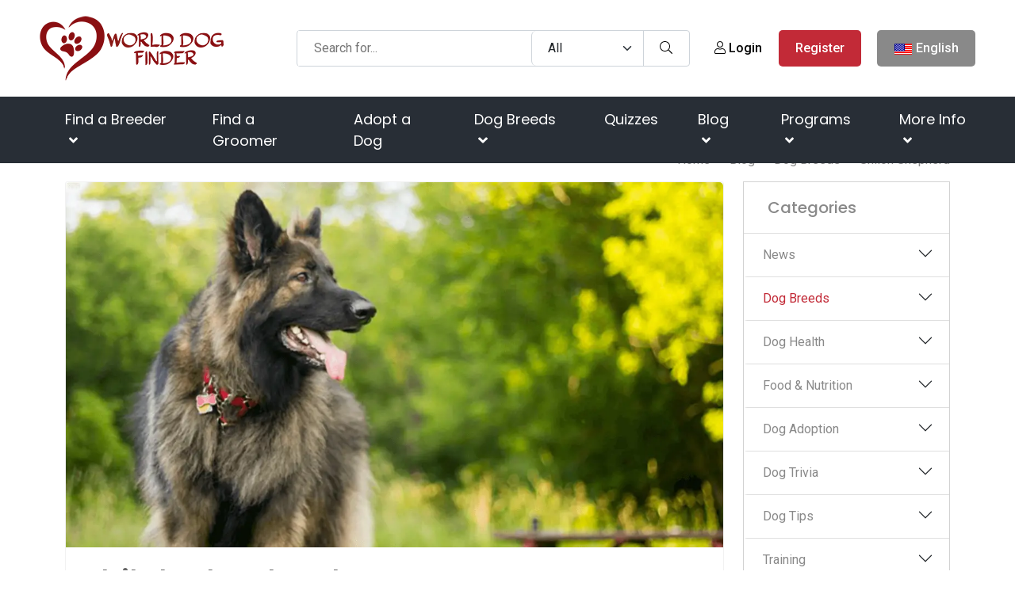

--- FILE ---
content_type: text/html; charset=UTF-8
request_url: https://worlddogfinder.com/blog/dog-breeds/shiloh-shepherd
body_size: 83082
content:
<!DOCTYPE html><html lang="en"><head><meta charset="utf-8"/>
<script>var __ezHttpConsent={setByCat:function(src,tagType,attributes,category,force,customSetScriptFn=null){var setScript=function(){if(force||window.ezTcfConsent[category]){if(typeof customSetScriptFn==='function'){customSetScriptFn();}else{var scriptElement=document.createElement(tagType);scriptElement.src=src;attributes.forEach(function(attr){for(var key in attr){if(attr.hasOwnProperty(key)){scriptElement.setAttribute(key,attr[key]);}}});var firstScript=document.getElementsByTagName(tagType)[0];firstScript.parentNode.insertBefore(scriptElement,firstScript);}}};if(force||(window.ezTcfConsent&&window.ezTcfConsent.loaded)){setScript();}else if(typeof getEzConsentData==="function"){getEzConsentData().then(function(ezTcfConsent){if(ezTcfConsent&&ezTcfConsent.loaded){setScript();}else{console.error("cannot get ez consent data");force=true;setScript();}});}else{force=true;setScript();console.error("getEzConsentData is not a function");}},};</script>
<script>var ezTcfConsent=window.ezTcfConsent?window.ezTcfConsent:{loaded:false,store_info:false,develop_and_improve_services:false,measure_ad_performance:false,measure_content_performance:false,select_basic_ads:false,create_ad_profile:false,select_personalized_ads:false,create_content_profile:false,select_personalized_content:false,understand_audiences:false,use_limited_data_to_select_content:false,};function getEzConsentData(){return new Promise(function(resolve){document.addEventListener("ezConsentEvent",function(event){var ezTcfConsent=event.detail.ezTcfConsent;resolve(ezTcfConsent);});});}</script>
<script>if(typeof _setEzCookies!=='function'){function _setEzCookies(ezConsentData){var cookies=window.ezCookieQueue;for(var i=0;i<cookies.length;i++){var cookie=cookies[i];if(ezConsentData&&ezConsentData.loaded&&ezConsentData[cookie.tcfCategory]){document.cookie=cookie.name+"="+cookie.value;}}}}
window.ezCookieQueue=window.ezCookieQueue||[];if(typeof addEzCookies!=='function'){function addEzCookies(arr){window.ezCookieQueue=[...window.ezCookieQueue,...arr];}}
addEzCookies([{name:"ezoab_204877",value:"mod1; Path=/; Domain=worlddogfinder.com; Max-Age=7200",tcfCategory:"store_info",isEzoic:"true",},{name:"ezosuibasgeneris-1",value:"732f6836-cd19-418c-7e06-cc0a78ebf5f3; Path=/; Domain=worlddogfinder.com; Expires=Sun, 06 Dec 2026 10:46:11 UTC; Secure; SameSite=None",tcfCategory:"understand_audiences",isEzoic:"true",}]);if(window.ezTcfConsent&&window.ezTcfConsent.loaded){_setEzCookies(window.ezTcfConsent);}else if(typeof getEzConsentData==="function"){getEzConsentData().then(function(ezTcfConsent){if(ezTcfConsent&&ezTcfConsent.loaded){_setEzCookies(window.ezTcfConsent);}else{console.error("cannot get ez consent data");_setEzCookies(window.ezTcfConsent);}});}else{console.error("getEzConsentData is not a function");_setEzCookies(window.ezTcfConsent);}</script><script type="text/javascript" data-ezscrex='false' data-cfasync='false'>window._ezaq = Object.assign({"edge_cache_status":13,"edge_response_time":210,"url":"https://worlddogfinder.com/blog/dog-breeds/shiloh-shepherd"}, typeof window._ezaq !== "undefined" ? window._ezaq : {});</script><script type="text/javascript" data-ezscrex='false' data-cfasync='false'>window._ezaq = Object.assign({"ab_test_id":"mod1"}, typeof window._ezaq !== "undefined" ? window._ezaq : {});window.__ez=window.__ez||{};window.__ez.tf={};</script><script type="text/javascript" data-ezscrex='false' data-cfasync='false'>window.ezDisableAds = true;</script>
<script data-ezscrex='false' data-cfasync='false' data-pagespeed-no-defer>var __ez=__ez||{};__ez.stms=Date.now();__ez.evt={};__ez.script={};__ez.ck=__ez.ck||{};__ez.template={};__ez.template.isOrig=true;__ez.queue=__ez.queue||function(){var e=0,i=0,t=[],n=!1,o=[],r=[],s=!0,a=function(e,i,n,o,r,s,a){var l=arguments.length>7&&void 0!==arguments[7]?arguments[7]:window,d=this;this.name=e,this.funcName=i,this.parameters=null===n?null:w(n)?n:[n],this.isBlock=o,this.blockedBy=r,this.deleteWhenComplete=s,this.isError=!1,this.isComplete=!1,this.isInitialized=!1,this.proceedIfError=a,this.fWindow=l,this.isTimeDelay=!1,this.process=function(){f("... func = "+e),d.isInitialized=!0,d.isComplete=!0,f("... func.apply: "+e);var i=d.funcName.split("."),n=null,o=this.fWindow||window;i.length>3||(n=3===i.length?o[i[0]][i[1]][i[2]]:2===i.length?o[i[0]][i[1]]:o[d.funcName]),null!=n&&n.apply(null,this.parameters),!0===d.deleteWhenComplete&&delete t[e],!0===d.isBlock&&(f("----- F'D: "+d.name),m())}},l=function(e,i,t,n,o,r,s){var a=arguments.length>7&&void 0!==arguments[7]?arguments[7]:window,l=this;this.name=e,this.path=i,this.async=o,this.defer=r,this.isBlock=t,this.blockedBy=n,this.isInitialized=!1,this.isError=!1,this.isComplete=!1,this.proceedIfError=s,this.fWindow=a,this.isTimeDelay=!1,this.isPath=function(e){return"/"===e[0]&&"/"!==e[1]},this.getSrc=function(e){return void 0!==window.__ezScriptHost&&this.isPath(e)&&"banger.js"!==this.name?window.__ezScriptHost+e:e},this.process=function(){l.isInitialized=!0,f("... file = "+e);var i=this.fWindow?this.fWindow.document:document,t=i.createElement("script");t.src=this.getSrc(this.path),!0===o?t.async=!0:!0===r&&(t.defer=!0),t.onerror=function(){var e={url:window.location.href,name:l.name,path:l.path,user_agent:window.navigator.userAgent};"undefined"!=typeof _ezaq&&(e.pageview_id=_ezaq.page_view_id);var i=encodeURIComponent(JSON.stringify(e)),t=new XMLHttpRequest;t.open("GET","//g.ezoic.net/ezqlog?d="+i,!0),t.send(),f("----- ERR'D: "+l.name),l.isError=!0,!0===l.isBlock&&m()},t.onreadystatechange=t.onload=function(){var e=t.readyState;f("----- F'D: "+l.name),e&&!/loaded|complete/.test(e)||(l.isComplete=!0,!0===l.isBlock&&m())},i.getElementsByTagName("head")[0].appendChild(t)}},d=function(e,i){this.name=e,this.path="",this.async=!1,this.defer=!1,this.isBlock=!1,this.blockedBy=[],this.isInitialized=!0,this.isError=!1,this.isComplete=i,this.proceedIfError=!1,this.isTimeDelay=!1,this.process=function(){}};function c(e,i,n,s,a,d,c,u,f){var m=new l(e,i,n,s,a,d,c,f);!0===u?o[e]=m:r[e]=m,t[e]=m,h(m)}function h(e){!0!==u(e)&&0!=s&&e.process()}function u(e){if(!0===e.isTimeDelay&&!1===n)return f(e.name+" blocked = TIME DELAY!"),!0;if(w(e.blockedBy))for(var i=0;i<e.blockedBy.length;i++){var o=e.blockedBy[i];if(!1===t.hasOwnProperty(o))return f(e.name+" blocked = "+o),!0;if(!0===e.proceedIfError&&!0===t[o].isError)return!1;if(!1===t[o].isComplete)return f(e.name+" blocked = "+o),!0}return!1}function f(e){var i=window.location.href,t=new RegExp("[?&]ezq=([^&#]*)","i").exec(i);"1"===(t?t[1]:null)&&console.debug(e)}function m(){++e>200||(f("let's go"),p(o),p(r))}function p(e){for(var i in e)if(!1!==e.hasOwnProperty(i)){var t=e[i];!0===t.isComplete||u(t)||!0===t.isInitialized||!0===t.isError?!0===t.isError?f(t.name+": error"):!0===t.isComplete?f(t.name+": complete already"):!0===t.isInitialized&&f(t.name+": initialized already"):t.process()}}function w(e){return"[object Array]"==Object.prototype.toString.call(e)}return window.addEventListener("load",(function(){setTimeout((function(){n=!0,f("TDELAY -----"),m()}),5e3)}),!1),{addFile:c,addFileOnce:function(e,i,n,o,r,s,a,l,d){t[e]||c(e,i,n,o,r,s,a,l,d)},addDelayFile:function(e,i){var n=new l(e,i,!1,[],!1,!1,!0);n.isTimeDelay=!0,f(e+" ...  FILE! TDELAY"),r[e]=n,t[e]=n,h(n)},addFunc:function(e,n,s,l,d,c,u,f,m,p){!0===c&&(e=e+"_"+i++);var w=new a(e,n,s,l,d,u,f,p);!0===m?o[e]=w:r[e]=w,t[e]=w,h(w)},addDelayFunc:function(e,i,n){var o=new a(e,i,n,!1,[],!0,!0);o.isTimeDelay=!0,f(e+" ...  FUNCTION! TDELAY"),r[e]=o,t[e]=o,h(o)},items:t,processAll:m,setallowLoad:function(e){s=e},markLoaded:function(e){if(e&&0!==e.length){if(e in t){var i=t[e];!0===i.isComplete?f(i.name+" "+e+": error loaded duplicate"):(i.isComplete=!0,i.isInitialized=!0)}else t[e]=new d(e,!0);f("markLoaded dummyfile: "+t[e].name)}},logWhatsBlocked:function(){for(var e in t)!1!==t.hasOwnProperty(e)&&u(t[e])}}}();__ez.evt.add=function(e,t,n){e.addEventListener?e.addEventListener(t,n,!1):e.attachEvent?e.attachEvent("on"+t,n):e["on"+t]=n()},__ez.evt.remove=function(e,t,n){e.removeEventListener?e.removeEventListener(t,n,!1):e.detachEvent?e.detachEvent("on"+t,n):delete e["on"+t]};__ez.script.add=function(e){var t=document.createElement("script");t.src=e,t.async=!0,t.type="text/javascript",document.getElementsByTagName("head")[0].appendChild(t)};__ez.dot=__ez.dot||{};__ez.queue.addFileOnce('/detroitchicago/boise.js', '/detroitchicago/boise.js?gcb=195-3&cb=5', true, [], true, false, true, false);__ez.queue.addFileOnce('/parsonsmaize/abilene.js', '/parsonsmaize/abilene.js?gcb=195-3&cb=dc112bb7ea', true, [], true, false, true, false);__ez.queue.addFileOnce('/parsonsmaize/mulvane.js', '/parsonsmaize/mulvane.js?gcb=195-3&cb=e75e48eec0', true, ['/parsonsmaize/abilene.js'], true, false, true, false);__ez.queue.addFileOnce('/detroitchicago/birmingham.js', '/detroitchicago/birmingham.js?gcb=195-3&cb=539c47377c', true, ['/parsonsmaize/abilene.js'], true, false, true, false);</script>
<script data-ezscrex="false" type="text/javascript" data-cfasync="false">window._ezaq = Object.assign({"ad_cache_level":0,"adpicker_placement_cnt":0,"ai_placeholder_cache_level":0,"ai_placeholder_placement_cnt":-1,"author":"WDF Staff ","domain":"worlddogfinder.com","domain_id":204877,"ezcache_level":2,"ezcache_skip_code":0,"has_bad_image":0,"has_bad_words":0,"is_sitespeed":0,"lt_cache_level":0,"publish_date":"2020-11-14","response_size":481959,"response_size_orig":476106,"response_time_orig":178,"template_id":5,"url":"https://worlddogfinder.com/blog/dog-breeds/shiloh-shepherd","word_count":0,"worst_bad_word_level":0}, typeof window._ezaq !== "undefined" ? window._ezaq : {});__ez.queue.markLoaded('ezaqBaseReady');</script>
<script type='text/javascript' data-ezscrex='false' data-cfasync='false'>
window.ezAnalyticsStatic = true;

function analyticsAddScript(script) {
	var ezDynamic = document.createElement('script');
	ezDynamic.type = 'text/javascript';
	ezDynamic.innerHTML = script;
	document.head.appendChild(ezDynamic);
}
function getCookiesWithPrefix() {
    var allCookies = document.cookie.split(';');
    var cookiesWithPrefix = {};

    for (var i = 0; i < allCookies.length; i++) {
        var cookie = allCookies[i].trim();

        for (var j = 0; j < arguments.length; j++) {
            var prefix = arguments[j];
            if (cookie.indexOf(prefix) === 0) {
                var cookieParts = cookie.split('=');
                var cookieName = cookieParts[0];
                var cookieValue = cookieParts.slice(1).join('=');
                cookiesWithPrefix[cookieName] = decodeURIComponent(cookieValue);
                break; // Once matched, no need to check other prefixes
            }
        }
    }

    return cookiesWithPrefix;
}
function productAnalytics() {
	var d = {"pr":[6,3],"omd5":"55a935d4b227a4a325b9bfb749a230dc","nar":"risk score"};
	d.u = _ezaq.url;
	d.p = _ezaq.page_view_id;
	d.v = _ezaq.visit_uuid;
	d.ab = _ezaq.ab_test_id;
	d.e = JSON.stringify(_ezaq);
	d.ref = document.referrer;
	d.c = getCookiesWithPrefix('active_template', 'ez', 'lp_');
	if(typeof ez_utmParams !== 'undefined') {
		d.utm = ez_utmParams;
	}

	var dataText = JSON.stringify(d);
	var xhr = new XMLHttpRequest();
	xhr.open('POST','/ezais/analytics?cb=1', true);
	xhr.onload = function () {
		if (xhr.status!=200) {
            return;
		}

        if(document.readyState !== 'loading') {
            analyticsAddScript(xhr.response);
            return;
        }

        var eventFunc = function() {
            if(document.readyState === 'loading') {
                return;
            }
            document.removeEventListener('readystatechange', eventFunc, false);
            analyticsAddScript(xhr.response);
        };

        document.addEventListener('readystatechange', eventFunc, false);
	};
	xhr.setRequestHeader('Content-Type','text/plain');
	xhr.send(dataText);
}
__ez.queue.addFunc("productAnalytics", "productAnalytics", null, true, ['ezaqBaseReady'], false, false, false, true);
</script><base href="https://worlddogfinder.com/blog/dog-breeds/shiloh-shepherd"/>
        <!-- Meta Tags -->
        
        <title>Shiloh Shepherd</title>
        <link rel="preconnect" href="https://fonts.googleapis.com/" crossorigin=""/>
        <link rel="dns-prefetch" href="https://fonts.googleapis.com/"/>
        <link rel="dns-prefetch" href="https://cdnjs.cloudflare.com/"/>
        <meta name="subject" content="Shiloh Shepherd"/>
        <meta name="description" content="Our mission is to provide education to current and potential dog owners. Find expert advice regarding dog breeds, dog care, and read the latest dog news."/>
        <meta name="keywords" content="dogs, dog breeds"/>
        <meta name="author" content="WDF Staff "/>
        <meta name="robots" content="index,follow"/>
        <meta name="language" content="en-EN"/>
        <meta name="url" content="https://worlddogfinder.com/blog/dog-breeds/shiloh-shepherd"/>
        <meta name="directory" content="submission"/>
        <meta name="copyright" content="BLUE GLACIER d.o.o."/>


        <meta property="og:title" content="Shiloh Shepherd"/>
        <meta property="og:type" content="article"/>
        <meta property="og:description" content="The Shiloh Shepherd is a developing breed from New York and was created in the 1970s by a breeder called Tina Barber. Mrs. Barber noticed many problems German S..."/>
        <meta property="og:url" content="https://worlddogfinder.com/blog/dog-breeds/shiloh-shepherd"/>
        <meta property="og:site_name" content="BLUE GLACIER d.o.o."/>
        <meta property="og:email" content="info@worlddogfinder.com"/>
        <meta property="og:phone_number" content=""/>
        <meta property="og:latitude" content="-122.419412"/>
        <meta property="og:longitude" content="37.774967"/>
        <meta property="og:street-address" content="Ulica Miroslava Milića 1"/>
        <meta property="og:locality" content="Zagreb"/>
        <meta property="og:postal-code" content="10000"/>
        <meta property="og:country-name" content="Croatia"/>
                <meta property="og:image" content="https://worlddogfinder.com/imager/1200x630/upload/articles/shiloh_shepherd.png"/>
        <meta property="og:image:width" content="1200"/>
        <meta property="og:image:height" content="630"/>
        <meta name="dcterms.title" content="Shiloh Shepherd"/>
        <meta name="dcterms.description" content="Our mission is to provide education to current and potential dog owners. Find expert advice regarding dog breeds, dog care, and read the latest dog news."/>
        <meta name="dcterms.language" content="en-EN"/>
        <meta name="dcterms.format" content="text/html"/>
        <meta name="dcterms.creator" content="Extreme IT"/>    
        <meta name="dcterms.publisher" content="Extreme IT"/>
        <meta name="dcterms.identifier" content="http://www.extremeit.hr/"/>
        <meta name="msvalidate.01" content="A64088AC3E063E2C5D644E762E88802D"/>

        <!-- Mobile Meta -->
        <meta name="viewport" content="width=device-width, initial-scale=1, shrink-to-fit=no"/>
        <!-- CSRF protection -->
        <meta name="csrf-token" content="MmyzpvJI9BMOqeHkCO0r6agLLOzuFzPLazBvD9bg"/>
        <meta name="p:domain_verify" content="c340baab550b5cf57c264b6a2b1eaece"/>
        <link rel="shortcut icon" type="image/x-icon" href="/favicon.ico"/>
                <script type="application/ld+json">
    {
        "@context": "http:\/\/schema.org",
        "@type": "Organization",
        "url": "https://worlddogfinder.com",
        "sameAs": [
            "https://www.facebook.com/worlddogfinder/",
            "https://twitter.com/worlddogfinder",
            "https://www.instagram.com/world.dog.finder/",
            "https://www.pinterest.com/worlddogfinder/"
        ],
        "@id": "#organization",
        "name": "World Dog Finder",
        "logo": "https://worlddogfinder.com/images/logo.png"
    }
</script>
        <script type="application/ld+json">
    {
        "@context": "http:\/\/schema.org",
        "@type": "WebSite",
        "@id": "#website",
        "url": "https://worlddogfinder.com",
        "name": "World Dog Finder",
        "alternateName": "WDF",
        "potentialAction": {
            "@type": "SearchAction",
            "target": "https://worlddogfinder.com/search?query={search_term_string}",
            "query-input": "required name=search_term_string"
        }
    }
</script>        <script type="application/ld+json">
    {
        "@context": "http:\/\/schema.org",
        "@type": "BreadcrumbList",
        "url": "https://worlddogfinder.com",
        "itemListElement": [
                        { "@type": "ListItem", "position": 0, "item": { "@type": "WebPage", "@id": "https://worlddogfinder.com", "name": "Home" } } ,                    { "@type": "ListItem", "position": 1, "item": { "@type": "WebPage", "@id": "https://worlddogfinder.com/blog", "name": "Blog" } } ,                    { "@type": "ListItem", "position": 2, "item": { "@type": "WebPage", "@id": "/blog/dog-breeds", "name": "Dog Breeds" } } ,                    { "@type": "ListItem", "position": 3, "item": { "@type": "WebPage", "@id": "/blog/dog-breeds/shiloh-shepherd", "name": "Shiloh Shepherd" } }                 ]
    }
</script>
<script type="application/ld+json">
    {
        "@context": "https:\/\/schema.org",
        "@type": "NewsArticle",
		"author": {
			"@type": "Person",
			"name": "WDF Staff "
		},
		"datePublished": "2020-11-14T12:32:12+01:00",
		"dateModified": "2020-11-14T00:49:43+01:00",
        "description": "The Shiloh Shepherd is a developing breed from New York and was created in the 1970s by a breeder called Tina Barber. Mrs. Barber noticed many problems German Shepherd owners had, and she decided that she wants to recreate dogs she had when she was y...",
        "headline": "Shiloh Shepherd",
        "image": ["https://worlddogfinder.com/imager/880x495/upload/articles/shiloh_shepherd.png"],
		"mainEntityOfPage": {
			"@type": "WebPage",
			"@id": "https://worlddogfinder.com/blog/dog-breeds/shiloh-shepherd"
		},
        "publisher": {
            "@type": "Organization",
            "name": "World Dog Finder",
            "logo": {
                "@type": "ImageObject",
                "url": "https://worlddogfinder.com/images/logo.png"
            }
        }
    }
</script>
<script type="application/ld+json">
{
    "@context": "https://schema.org",
    "@type": "BlogPosting",
    "mainEntityOfPage": {
        "@type": "WebPage",
        "@id": "https://worlddogfinder.com/blog/dog-breeds/shiloh-shepherd"
    },
    "headline": "Shiloh Shepherd",
    "image": [
        "https://worlddogfinder.com/imager/880x495/upload/articles/shiloh_shepherd.png"
    ],
    "datePublished": "2020-11-14T12:32:12+01:00",
    "dateModified": "2020-11-14T00:49:43+01:00",
    "author": {
        "@type": "Person",
        "name": "WDF Staff "
    },
    "publisher": {
        "@type": "Organization",
        "name": "WorldDogFinder.com",
        "logo": {
            "@type": "ImageObject",
            "url": "https://worlddogfinder.com/images/logo.png"
        }
    }

}
</script>

         <style>
            @charset "UTF-8";*,:after,:before{box-sizing:border-box}@media (prefers-reduced-motion:no-preference){:root{scroll-behavior:smooth}}body{-webkit-text-size-adjust:100%;-webkit-tap-highlight-color:transparent;background-color:#fff;color:#212529;font-family:Arial,sans-serif;font-size:1rem;font-weight:400;line-height:1.5;margin:0}@media (min-width:768px){body{font-family:Roboto,sans-serif}}[tabindex="-1"]:focus:not(:focus-visible){outline:0!important}hr{background-color:currentColor;border:0;color:inherit;margin:1rem 0;opacity:.25}h1,h2,h3,h4,h5,h6{font-weight:500;line-height:1.2;margin-bottom:.5rem;margin-top:0}h1{font-size:calc(1.375rem + 1.5vw)}@media (min-width:1200px){h1{font-size:2.5rem}}h2{font-size:calc(1.325rem + .9vw)}@media (min-width:1200px){h2{font-size:2rem}}h3{font-size:calc(1.3rem + .6vw)}@media (min-width:1200px){h3{font-size:1.75rem}}h4{font-size:calc(1.275rem + .3vw)}@media (min-width:1200px){h4{font-size:1.5rem}}h5{font-size:1.25rem}h6{font-size:1rem}p{margin-bottom:1rem;margin-top:0}abbr[data-bs-original-title],abbr[title]{cursor:help;text-decoration:underline;-webkit-text-decoration:underline dotted;text-decoration:underline dotted;-webkit-text-decoration-skip-ink:none;text-decoration-skip-ink:none}address{font-style:normal;line-height:inherit;margin-bottom:1rem}ol,ul{padding-left:2rem}dl,ol,ul{margin-bottom:1rem;margin-top:0}ol ol,ol ul,ul ol,ul ul{margin-bottom:0}dt{font-weight:700}dd{margin-bottom:.5rem;margin-left:0}blockquote{margin:0 0 1rem}b,strong{font-weight:bolder}small{font-size:.875em}mark{background-color:#faebcf;padding:.1875em}sub,sup{font-size:.75em;line-height:0;position:relative;vertical-align:baseline}sub{bottom:-.25em}sup{top:-.5em}a{color:#c22a37;text-decoration:none}a:hover{color:#9b222c}a:not([href]):not([class]),a:not([href]):not([class]):hover{color:inherit;text-decoration:none}code,kbd,pre,samp{direction:ltr;font-family:var(--bs-font-monospace);font-size:1em;unicode-bidi:bidi-override}pre{display:block;font-size:.875em;margin-bottom:1rem;margin-top:0;overflow:auto}pre code{color:inherit;font-size:inherit;word-break:normal}code{word-wrap:break-word;color:#e83e8c;font-size:.875em}a>code{color:inherit}kbd{background-color:var(--bs-body-color);border-radius:.25rem;color:var(--bs-body-bg);font-size:.875em;padding:.1875rem .375rem}kbd kbd{font-size:1em;padding:0}figure{margin:0 0 1rem}img,svg{vertical-align:middle}table{border-collapse:collapse;caption-side:bottom}caption{color:#898989;padding-bottom:.5rem;padding-top:.5rem;text-align:left}th{text-align:inherit;text-align:-webkit-match-parent}tbody,td,tfoot,th,thead,tr{border:0 solid;border-color:inherit}label{display:inline-block}button{border-radius:0}button:focus{outline:1px dotted;outline:5px auto -webkit-focus-ring-color}button,input,optgroup,select,textarea{font-family:inherit;font-size:inherit;line-height:inherit;margin:0}button,select{text-transform:none}[role=button]{cursor:pointer}select{word-wrap:normal}[list]::-webkit-calendar-picker-indicator{display:none}[type=button],[type=reset],[type=submit],button{-webkit-appearance:button}[type=button]:not(:disabled),[type=reset]:not(:disabled),[type=submit]:not(:disabled),button:not(:disabled){cursor:pointer}::-moz-focus-inner{border-style:none;padding:0}textarea{resize:vertical}fieldset{border:0;margin:0;min-width:0;padding:0}legend{float:left;font-size:calc(1.275rem + .3vw);line-height:inherit;margin-bottom:.5rem;padding:0;width:100%}@media (min-width:1200px){legend{font-size:1.5rem}}legend+*{clear:left}::-webkit-datetime-edit-day-field,::-webkit-datetime-edit-fields-wrapper,::-webkit-datetime-edit-hour-field,::-webkit-datetime-edit-minute,::-webkit-datetime-edit-month-field,::-webkit-datetime-edit-text,::-webkit-datetime-edit-year-field{padding:0}::-webkit-inner-spin-button{height:auto}[type=search]{-webkit-appearance:textfield;outline-offset:-2px}::-webkit-search-decoration{-webkit-appearance:none}::-webkit-color-swatch-wrapper{padding:0}::file-selector-button{font:inherit}::-webkit-file-upload-button{-webkit-appearance:button;font:inherit}output{display:inline-block}iframe{border:0}summary{cursor:pointer;display:list-item}progress{vertical-align:baseline}[hidden]{display:none!important}/*!
 * Bootstrap Grid v5.2.0 (https://getbootstrap.com/)
 * Copyright 2011-2022 The Bootstrap Authors
 * Copyright 2011-2022 Twitter, Inc.
 * Licensed under MIT (https://github.com/twbs/bootstrap/blob/main/LICENSE)
 */:root{--bs-blue:#1f8bff;--bs-indigo:#6610f2;--bs-purple:#6f42c1;--bs-pink:#e83e8c;--bs-red:#c22a37;--bs-orange:#f67a3f;--bs-yellow:#e79911;--bs-green:#7fa72c;--bs-teal:#20c997;--bs-cyan:#17a2b8;--bs-black:#000;--bs-white:#fff;--bs-gray:#898989;--bs-gray-dark:#343a40;--bs-gray-100:#f6f6f6;--bs-gray-200:#e9ecef;--bs-gray-300:#dee2e6;--bs-gray-400:#ced4da;--bs-gray-500:#adb5bd;--bs-gray-600:#898989;--bs-gray-700:#495057;--bs-gray-800:#343a40;--bs-gray-900:#212529;--bs-primary:#c22a37;--bs-secondary:#898989;--bs-success:#1f8bff;--bs-info:#7fa72c;--bs-warning:#e79911;--bs-danger:#c22a37;--bs-light:#f6f6f6;--bs-dark:#343a40;--bs-primary-rgb:194,42,55;--bs-secondary-rgb:137,137,137;--bs-success-rgb:31,139,255;--bs-info-rgb:127,167,44;--bs-warning-rgb:231,153,17;--bs-danger-rgb:194,42,55;--bs-light-rgb:246,246,246;--bs-dark-rgb:52,58,64;--bs-white-rgb:255,255,255;--bs-black-rgb:0,0,0;--bs-body-color-rgb:33,37,41;--bs-body-bg-rgb:255,255,255;--bs-font-sans-serif:system-ui,-apple-system,"Segoe UI",Roboto,"Helvetica Neue","Noto Sans","Liberation Sans",Arial,sans-serif,"Apple Color Emoji","Segoe UI Emoji","Segoe UI Symbol","Noto Color Emoji";--bs-font-monospace:SFMono-Regular,Menlo,Monaco,Consolas,"Liberation Mono","Courier New",monospace;--bs-gradient:linear-gradient(180deg,hsla(0,0%,100%,.15),hsla(0,0%,100%,0));--bs-body-font-family:Roboto,sans-serif;--bs-body-font-size:1rem;--bs-body-font-weight:400;--bs-body-line-height:1.5;--bs-body-color:#212529;--bs-body-bg:#fff;--bs-border-width:1px;--bs-border-style:solid;--bs-border-color:#dee2e6;--bs-border-color-translucent:rgba(0,0,0,.175);--bs-border-radius:0.375rem;--bs-border-radius-sm:0.25rem;--bs-border-radius-lg:0.5rem;--bs-border-radius-xl:1rem;--bs-border-radius-2xl:2rem;--bs-border-radius-pill:50rem;--bs-link-color:#c22a37;--bs-link-hover-color:#9b222c;--bs-code-color:#e83e8c;--bs-highlight-bg:#faebcf}.container,.container-fluid,.container-lg,.container-md,.container-sm,.container-xl,.container-xxl{--bs-gutter-x:1.5rem;--bs-gutter-y:0;margin-left:auto;margin-right:auto;padding-left:calc(var(--bs-gutter-x)*.5);padding-right:calc(var(--bs-gutter-x)*.5);width:100%}@media (min-width:576px){.container,.container-sm{max-width:540px}}@media (min-width:768px){.container,.container-md,.container-sm{max-width:720px}}@media (min-width:992px){.container,.container-lg,.container-md,.container-sm{max-width:960px}}@media (min-width:1200px){.container,.container-lg,.container-md,.container-sm,.container-xl{max-width:1140px}}@media (min-width:1400px){.container,.container-lg,.container-md,.container-sm,.container-xl,.container-xxl{max-width:1320px}}.row{--bs-gutter-x:1.5rem;--bs-gutter-y:0;display:flex;flex-wrap:wrap;margin-left:calc(var(--bs-gutter-x)*-.5);margin-right:calc(var(--bs-gutter-x)*-.5);margin-top:calc(var(--bs-gutter-y)*-1)}.row>*{box-sizing:border-box;flex-shrink:0;margin-top:var(--bs-gutter-y);max-width:100%;padding-left:calc(var(--bs-gutter-x)*.5);padding-right:calc(var(--bs-gutter-x)*.5);width:100%}.col{flex:1 0 0%}.row-cols-auto>*{flex:0 0 auto;width:auto}.row-cols-1>*{flex:0 0 auto;width:100%}.row-cols-2>*{flex:0 0 auto;width:50%}.row-cols-3>*{flex:0 0 auto;width:33.3333333333%}.row-cols-4>*{flex:0 0 auto;width:25%}.row-cols-5>*{flex:0 0 auto;width:20%}.row-cols-6>*{flex:0 0 auto;width:16.6666666667%}.col-auto{flex:0 0 auto;width:auto}.col-1{flex:0 0 auto;width:8.33333333%}.col-2{flex:0 0 auto;width:16.66666667%}.col-3{flex:0 0 auto;width:25%}.col-4{flex:0 0 auto;width:33.33333333%}.col-5{flex:0 0 auto;width:41.66666667%}.col-6{flex:0 0 auto;width:50%}.col-7{flex:0 0 auto;width:58.33333333%}.col-8{flex:0 0 auto;width:66.66666667%}.col-9{flex:0 0 auto;width:75%}.col-10{flex:0 0 auto;width:83.33333333%}.col-11{flex:0 0 auto;width:91.66666667%}.col-12{flex:0 0 auto;width:100%}.offset-1{margin-left:8.33333333%}.offset-2{margin-left:16.66666667%}.offset-3{margin-left:25%}.offset-4{margin-left:33.33333333%}.offset-5{margin-left:41.66666667%}.offset-6{margin-left:50%}.offset-7{margin-left:58.33333333%}.offset-8{margin-left:66.66666667%}.offset-9{margin-left:75%}.offset-10{margin-left:83.33333333%}.offset-11{margin-left:91.66666667%}.g-0,.gx-0{--bs-gutter-x:0}.g-0,.gy-0{--bs-gutter-y:0}.g-1,.gx-1{--bs-gutter-x:0.25rem}.g-1,.gy-1{--bs-gutter-y:0.25rem}.g-2,.gx-2{--bs-gutter-x:0.5rem}.g-2,.gy-2{--bs-gutter-y:0.5rem}.g-3,.gx-3{--bs-gutter-x:1rem}.g-3,.gy-3{--bs-gutter-y:1rem}.g-4,.gx-4{--bs-gutter-x:1.5rem}.g-4,.gy-4{--bs-gutter-y:1.5rem}.g-5,.gx-5{--bs-gutter-x:3rem}.g-5,.gy-5{--bs-gutter-y:3rem}@media (min-width:576px){.col-sm{flex:1 0 0%}.row-cols-sm-auto>*{flex:0 0 auto;width:auto}.row-cols-sm-1>*{flex:0 0 auto;width:100%}.row-cols-sm-2>*{flex:0 0 auto;width:50%}.row-cols-sm-3>*{flex:0 0 auto;width:33.3333333333%}.row-cols-sm-4>*{flex:0 0 auto;width:25%}.row-cols-sm-5>*{flex:0 0 auto;width:20%}.row-cols-sm-6>*{flex:0 0 auto;width:16.6666666667%}.col-sm-auto{flex:0 0 auto;width:auto}.col-sm-1{flex:0 0 auto;width:8.33333333%}.col-sm-2{flex:0 0 auto;width:16.66666667%}.col-sm-3{flex:0 0 auto;width:25%}.col-sm-4{flex:0 0 auto;width:33.33333333%}.col-sm-5{flex:0 0 auto;width:41.66666667%}.col-sm-6{flex:0 0 auto;width:50%}.col-sm-7{flex:0 0 auto;width:58.33333333%}.col-sm-8{flex:0 0 auto;width:66.66666667%}.col-sm-9{flex:0 0 auto;width:75%}.col-sm-10{flex:0 0 auto;width:83.33333333%}.col-sm-11{flex:0 0 auto;width:91.66666667%}.col-sm-12{flex:0 0 auto;width:100%}.offset-sm-0{margin-left:0}.offset-sm-1{margin-left:8.33333333%}.offset-sm-2{margin-left:16.66666667%}.offset-sm-3{margin-left:25%}.offset-sm-4{margin-left:33.33333333%}.offset-sm-5{margin-left:41.66666667%}.offset-sm-6{margin-left:50%}.offset-sm-7{margin-left:58.33333333%}.offset-sm-8{margin-left:66.66666667%}.offset-sm-9{margin-left:75%}.offset-sm-10{margin-left:83.33333333%}.offset-sm-11{margin-left:91.66666667%}.g-sm-0,.gx-sm-0{--bs-gutter-x:0}.g-sm-0,.gy-sm-0{--bs-gutter-y:0}.g-sm-1,.gx-sm-1{--bs-gutter-x:0.25rem}.g-sm-1,.gy-sm-1{--bs-gutter-y:0.25rem}.g-sm-2,.gx-sm-2{--bs-gutter-x:0.5rem}.g-sm-2,.gy-sm-2{--bs-gutter-y:0.5rem}.g-sm-3,.gx-sm-3{--bs-gutter-x:1rem}.g-sm-3,.gy-sm-3{--bs-gutter-y:1rem}.g-sm-4,.gx-sm-4{--bs-gutter-x:1.5rem}.g-sm-4,.gy-sm-4{--bs-gutter-y:1.5rem}.g-sm-5,.gx-sm-5{--bs-gutter-x:3rem}.g-sm-5,.gy-sm-5{--bs-gutter-y:3rem}}@media (min-width:768px){.col-md{flex:1 0 0%}.row-cols-md-auto>*{flex:0 0 auto;width:auto}.row-cols-md-1>*{flex:0 0 auto;width:100%}.row-cols-md-2>*{flex:0 0 auto;width:50%}.row-cols-md-3>*{flex:0 0 auto;width:33.3333333333%}.row-cols-md-4>*{flex:0 0 auto;width:25%}.row-cols-md-5>*{flex:0 0 auto;width:20%}.row-cols-md-6>*{flex:0 0 auto;width:16.6666666667%}.col-md-auto{flex:0 0 auto;width:auto}.col-md-1{flex:0 0 auto;width:8.33333333%}.col-md-2{flex:0 0 auto;width:16.66666667%}.col-md-3{flex:0 0 auto;width:25%}.col-md-4{flex:0 0 auto;width:33.33333333%}.col-md-5{flex:0 0 auto;width:41.66666667%}.col-md-6{flex:0 0 auto;width:50%}.col-md-7{flex:0 0 auto;width:58.33333333%}.col-md-8{flex:0 0 auto;width:66.66666667%}.col-md-9{flex:0 0 auto;width:75%}.col-md-10{flex:0 0 auto;width:83.33333333%}.col-md-11{flex:0 0 auto;width:91.66666667%}.col-md-12{flex:0 0 auto;width:100%}.offset-md-0{margin-left:0}.offset-md-1{margin-left:8.33333333%}.offset-md-2{margin-left:16.66666667%}.offset-md-3{margin-left:25%}.offset-md-4{margin-left:33.33333333%}.offset-md-5{margin-left:41.66666667%}.offset-md-6{margin-left:50%}.offset-md-7{margin-left:58.33333333%}.offset-md-8{margin-left:66.66666667%}.offset-md-9{margin-left:75%}.offset-md-10{margin-left:83.33333333%}.offset-md-11{margin-left:91.66666667%}.g-md-0,.gx-md-0{--bs-gutter-x:0}.g-md-0,.gy-md-0{--bs-gutter-y:0}.g-md-1,.gx-md-1{--bs-gutter-x:0.25rem}.g-md-1,.gy-md-1{--bs-gutter-y:0.25rem}.g-md-2,.gx-md-2{--bs-gutter-x:0.5rem}.g-md-2,.gy-md-2{--bs-gutter-y:0.5rem}.g-md-3,.gx-md-3{--bs-gutter-x:1rem}.g-md-3,.gy-md-3{--bs-gutter-y:1rem}.g-md-4,.gx-md-4{--bs-gutter-x:1.5rem}.g-md-4,.gy-md-4{--bs-gutter-y:1.5rem}.g-md-5,.gx-md-5{--bs-gutter-x:3rem}.g-md-5,.gy-md-5{--bs-gutter-y:3rem}}@media (min-width:992px){.col-lg{flex:1 0 0%}.row-cols-lg-auto>*{flex:0 0 auto;width:auto}.row-cols-lg-1>*{flex:0 0 auto;width:100%}.row-cols-lg-2>*{flex:0 0 auto;width:50%}.row-cols-lg-3>*{flex:0 0 auto;width:33.3333333333%}.row-cols-lg-4>*{flex:0 0 auto;width:25%}.row-cols-lg-5>*{flex:0 0 auto;width:20%}.row-cols-lg-6>*{flex:0 0 auto;width:16.6666666667%}.col-lg-auto{flex:0 0 auto;width:auto}.col-lg-1{flex:0 0 auto;width:8.33333333%}.col-lg-2{flex:0 0 auto;width:16.66666667%}.col-lg-3{flex:0 0 auto;width:25%}.col-lg-4{flex:0 0 auto;width:33.33333333%}.col-lg-5{flex:0 0 auto;width:41.66666667%}.col-lg-6{flex:0 0 auto;width:50%}.col-lg-7{flex:0 0 auto;width:58.33333333%}.col-lg-8{flex:0 0 auto;width:66.66666667%}.col-lg-9{flex:0 0 auto;width:75%}.col-lg-10{flex:0 0 auto;width:83.33333333%}.col-lg-11{flex:0 0 auto;width:91.66666667%}.col-lg-12{flex:0 0 auto;width:100%}.offset-lg-0{margin-left:0}.offset-lg-1{margin-left:8.33333333%}.offset-lg-2{margin-left:16.66666667%}.offset-lg-3{margin-left:25%}.offset-lg-4{margin-left:33.33333333%}.offset-lg-5{margin-left:41.66666667%}.offset-lg-6{margin-left:50%}.offset-lg-7{margin-left:58.33333333%}.offset-lg-8{margin-left:66.66666667%}.offset-lg-9{margin-left:75%}.offset-lg-10{margin-left:83.33333333%}.offset-lg-11{margin-left:91.66666667%}.g-lg-0,.gx-lg-0{--bs-gutter-x:0}.g-lg-0,.gy-lg-0{--bs-gutter-y:0}.g-lg-1,.gx-lg-1{--bs-gutter-x:0.25rem}.g-lg-1,.gy-lg-1{--bs-gutter-y:0.25rem}.g-lg-2,.gx-lg-2{--bs-gutter-x:0.5rem}.g-lg-2,.gy-lg-2{--bs-gutter-y:0.5rem}.g-lg-3,.gx-lg-3{--bs-gutter-x:1rem}.g-lg-3,.gy-lg-3{--bs-gutter-y:1rem}.g-lg-4,.gx-lg-4{--bs-gutter-x:1.5rem}.g-lg-4,.gy-lg-4{--bs-gutter-y:1.5rem}.g-lg-5,.gx-lg-5{--bs-gutter-x:3rem}.g-lg-5,.gy-lg-5{--bs-gutter-y:3rem}}@media (min-width:1200px){.col-xl{flex:1 0 0%}.row-cols-xl-auto>*{flex:0 0 auto;width:auto}.row-cols-xl-1>*{flex:0 0 auto;width:100%}.row-cols-xl-2>*{flex:0 0 auto;width:50%}.row-cols-xl-3>*{flex:0 0 auto;width:33.3333333333%}.row-cols-xl-4>*{flex:0 0 auto;width:25%}.row-cols-xl-5>*{flex:0 0 auto;width:20%}.row-cols-xl-6>*{flex:0 0 auto;width:16.6666666667%}.col-xl-auto{flex:0 0 auto;width:auto}.col-xl-1{flex:0 0 auto;width:8.33333333%}.col-xl-2{flex:0 0 auto;width:16.66666667%}.col-xl-3{flex:0 0 auto;width:25%}.col-xl-4{flex:0 0 auto;width:33.33333333%}.col-xl-5{flex:0 0 auto;width:41.66666667%}.col-xl-6{flex:0 0 auto;width:50%}.col-xl-7{flex:0 0 auto;width:58.33333333%}.col-xl-8{flex:0 0 auto;width:66.66666667%}.col-xl-9{flex:0 0 auto;width:75%}.col-xl-10{flex:0 0 auto;width:83.33333333%}.col-xl-11{flex:0 0 auto;width:91.66666667%}.col-xl-12{flex:0 0 auto;width:100%}.offset-xl-0{margin-left:0}.offset-xl-1{margin-left:8.33333333%}.offset-xl-2{margin-left:16.66666667%}.offset-xl-3{margin-left:25%}.offset-xl-4{margin-left:33.33333333%}.offset-xl-5{margin-left:41.66666667%}.offset-xl-6{margin-left:50%}.offset-xl-7{margin-left:58.33333333%}.offset-xl-8{margin-left:66.66666667%}.offset-xl-9{margin-left:75%}.offset-xl-10{margin-left:83.33333333%}.offset-xl-11{margin-left:91.66666667%}.g-xl-0,.gx-xl-0{--bs-gutter-x:0}.g-xl-0,.gy-xl-0{--bs-gutter-y:0}.g-xl-1,.gx-xl-1{--bs-gutter-x:0.25rem}.g-xl-1,.gy-xl-1{--bs-gutter-y:0.25rem}.g-xl-2,.gx-xl-2{--bs-gutter-x:0.5rem}.g-xl-2,.gy-xl-2{--bs-gutter-y:0.5rem}.g-xl-3,.gx-xl-3{--bs-gutter-x:1rem}.g-xl-3,.gy-xl-3{--bs-gutter-y:1rem}.g-xl-4,.gx-xl-4{--bs-gutter-x:1.5rem}.g-xl-4,.gy-xl-4{--bs-gutter-y:1.5rem}.g-xl-5,.gx-xl-5{--bs-gutter-x:3rem}.g-xl-5,.gy-xl-5{--bs-gutter-y:3rem}}@media (min-width:1400px){.col-xxl{flex:1 0 0%}.row-cols-xxl-auto>*{flex:0 0 auto;width:auto}.row-cols-xxl-1>*{flex:0 0 auto;width:100%}.row-cols-xxl-2>*{flex:0 0 auto;width:50%}.row-cols-xxl-3>*{flex:0 0 auto;width:33.3333333333%}.row-cols-xxl-4>*{flex:0 0 auto;width:25%}.row-cols-xxl-5>*{flex:0 0 auto;width:20%}.row-cols-xxl-6>*{flex:0 0 auto;width:16.6666666667%}.col-xxl-auto{flex:0 0 auto;width:auto}.col-xxl-1{flex:0 0 auto;width:8.33333333%}.col-xxl-2{flex:0 0 auto;width:16.66666667%}.col-xxl-3{flex:0 0 auto;width:25%}.col-xxl-4{flex:0 0 auto;width:33.33333333%}.col-xxl-5{flex:0 0 auto;width:41.66666667%}.col-xxl-6{flex:0 0 auto;width:50%}.col-xxl-7{flex:0 0 auto;width:58.33333333%}.col-xxl-8{flex:0 0 auto;width:66.66666667%}.col-xxl-9{flex:0 0 auto;width:75%}.col-xxl-10{flex:0 0 auto;width:83.33333333%}.col-xxl-11{flex:0 0 auto;width:91.66666667%}.col-xxl-12{flex:0 0 auto;width:100%}.offset-xxl-0{margin-left:0}.offset-xxl-1{margin-left:8.33333333%}.offset-xxl-2{margin-left:16.66666667%}.offset-xxl-3{margin-left:25%}.offset-xxl-4{margin-left:33.33333333%}.offset-xxl-5{margin-left:41.66666667%}.offset-xxl-6{margin-left:50%}.offset-xxl-7{margin-left:58.33333333%}.offset-xxl-8{margin-left:66.66666667%}.offset-xxl-9{margin-left:75%}.offset-xxl-10{margin-left:83.33333333%}.offset-xxl-11{margin-left:91.66666667%}.g-xxl-0,.gx-xxl-0{--bs-gutter-x:0}.g-xxl-0,.gy-xxl-0{--bs-gutter-y:0}.g-xxl-1,.gx-xxl-1{--bs-gutter-x:0.25rem}.g-xxl-1,.gy-xxl-1{--bs-gutter-y:0.25rem}.g-xxl-2,.gx-xxl-2{--bs-gutter-x:0.5rem}.g-xxl-2,.gy-xxl-2{--bs-gutter-y:0.5rem}.g-xxl-3,.gx-xxl-3{--bs-gutter-x:1rem}.g-xxl-3,.gy-xxl-3{--bs-gutter-y:1rem}.g-xxl-4,.gx-xxl-4{--bs-gutter-x:1.5rem}.g-xxl-4,.gy-xxl-4{--bs-gutter-y:1.5rem}.g-xxl-5,.gx-xxl-5{--bs-gutter-x:3rem}.g-xxl-5,.gy-xxl-5{--bs-gutter-y:3rem}}.d-inline{display:inline!important}.d-inline-block{display:inline-block!important}.d-block{display:block!important}.d-grid{display:grid!important}.d-table{display:table!important}.d-table-row{display:table-row!important}.d-table-cell{display:table-cell!important}.d-flex{display:flex!important}.d-inline-flex{display:inline-flex!important}.d-none{display:none!important}.flex-fill{flex:1 1 auto!important}.flex-row{flex-direction:row!important}.flex-column{flex-direction:column!important}.flex-row-reverse{flex-direction:row-reverse!important}.flex-column-reverse{flex-direction:column-reverse!important}.flex-grow-0{flex-grow:0!important}.flex-grow-1{flex-grow:1!important}.flex-shrink-0{flex-shrink:0!important}.flex-shrink-1{flex-shrink:1!important}.flex-wrap{flex-wrap:wrap!important}.flex-nowrap{flex-wrap:nowrap!important}.flex-wrap-reverse{flex-wrap:wrap-reverse!important}.justify-content-start{justify-content:flex-start!important}.justify-content-end{justify-content:flex-end!important}.justify-content-center{justify-content:center!important}.justify-content-between{justify-content:space-between!important}.justify-content-around{justify-content:space-around!important}.justify-content-evenly{justify-content:space-evenly!important}.align-items-start{align-items:flex-start!important}.align-items-end{align-items:flex-end!important}.align-items-center{align-items:center!important}.align-items-baseline{align-items:baseline!important}.align-items-stretch{align-items:stretch!important}.align-content-start{align-content:flex-start!important}.align-content-end{align-content:flex-end!important}.align-content-center{align-content:center!important}.align-content-between{align-content:space-between!important}.align-content-around{align-content:space-around!important}.align-content-stretch{align-content:stretch!important}.align-self-auto{align-self:auto!important}.align-self-start{align-self:flex-start!important}.align-self-end{align-self:flex-end!important}.align-self-center{align-self:center!important}.align-self-baseline{align-self:baseline!important}.align-self-stretch{align-self:stretch!important}.order-first{order:-1!important}.order-0{order:0!important}.order-1{order:1!important}.order-2{order:2!important}.order-3{order:3!important}.order-4{order:4!important}.order-5{order:5!important}.order-last{order:6!important}.m-0{margin:0!important}.m-1{margin:.25rem!important}.m-2{margin:.5rem!important}.m-3{margin:1rem!important}.m-4{margin:1.5rem!important}.m-5{margin:3rem!important}.m-auto{margin:auto!important}.mx-0{margin-left:0!important;margin-right:0!important}.mx-1{margin-left:.25rem!important;margin-right:.25rem!important}.mx-2{margin-left:.5rem!important;margin-right:.5rem!important}.mx-3{margin-left:1rem!important;margin-right:1rem!important}.mx-4{margin-left:1.5rem!important;margin-right:1.5rem!important}.mx-5{margin-left:3rem!important;margin-right:3rem!important}.mx-auto{margin-left:auto!important;margin-right:auto!important}.my-0{margin-bottom:0!important;margin-top:0!important}.my-1{margin-bottom:.25rem!important;margin-top:.25rem!important}.my-2{margin-bottom:.5rem!important;margin-top:.5rem!important}.my-3{margin-bottom:1rem!important;margin-top:1rem!important}.my-4{margin-bottom:1.5rem!important;margin-top:1.5rem!important}.my-5{margin-bottom:3rem!important;margin-top:3rem!important}.my-auto{margin-bottom:auto!important;margin-top:auto!important}.mt-0{margin-top:0!important}.mt-1{margin-top:.25rem!important}.mt-2{margin-top:.5rem!important}.mt-3{margin-top:1rem!important}.mt-4{margin-top:1.5rem!important}.mt-5{margin-top:3rem!important}.mt-auto{margin-top:auto!important}.me-0{margin-right:0!important}.me-1{margin-right:.25rem!important}.me-2{margin-right:.5rem!important}.me-3{margin-right:1rem!important}.me-4{margin-right:1.5rem!important}.me-5{margin-right:3rem!important}.me-auto{margin-right:auto!important}.mb-0{margin-bottom:0!important}.mb-1{margin-bottom:.25rem!important}.mb-2{margin-bottom:.5rem!important}.mb-3{margin-bottom:1rem!important}.mb-4{margin-bottom:1.5rem!important}.mb-5{margin-bottom:3rem!important}.mb-auto{margin-bottom:auto!important}.ms-0{margin-left:0!important}.ms-1{margin-left:.25rem!important}.ms-2{margin-left:.5rem!important}.ms-3{margin-left:1rem!important}.ms-4{margin-left:1.5rem!important}.ms-5{margin-left:3rem!important}.ms-auto{margin-left:auto!important}.p-0{padding:0!important}.p-1{padding:.25rem!important}.p-2{padding:.5rem!important}.p-3{padding:1rem!important}.p-4{padding:1.5rem!important}.p-5{padding:3rem!important}.px-0{padding-left:0!important;padding-right:0!important}.px-1{padding-left:.25rem!important;padding-right:.25rem!important}.px-2{padding-left:.5rem!important;padding-right:.5rem!important}.px-3{padding-left:1rem!important;padding-right:1rem!important}.px-4{padding-left:1.5rem!important;padding-right:1.5rem!important}.px-5{padding-left:3rem!important;padding-right:3rem!important}.py-0{padding-bottom:0!important;padding-top:0!important}.py-1{padding-bottom:.25rem!important;padding-top:.25rem!important}.py-2{padding-bottom:.5rem!important;padding-top:.5rem!important}.py-3{padding-bottom:1rem!important;padding-top:1rem!important}.py-4{padding-bottom:1.5rem!important;padding-top:1.5rem!important}.py-5{padding-bottom:3rem!important;padding-top:3rem!important}.pt-0{padding-top:0!important}.pt-1{padding-top:.25rem!important}.pt-2{padding-top:.5rem!important}.pt-3{padding-top:1rem!important}.pt-4{padding-top:1.5rem!important}.pt-5{padding-top:3rem!important}.pe-0{padding-right:0!important}.pe-1{padding-right:.25rem!important}.pe-2{padding-right:.5rem!important}.pe-3{padding-right:1rem!important}.pe-4{padding-right:1.5rem!important}.pe-5{padding-right:3rem!important}.pb-0{padding-bottom:0!important}.pb-1{padding-bottom:.25rem!important}.pb-2{padding-bottom:.5rem!important}.pb-3{padding-bottom:1rem!important}.pb-4{padding-bottom:1.5rem!important}.pb-5{padding-bottom:3rem!important}.ps-0{padding-left:0!important}.ps-1{padding-left:.25rem!important}.ps-2{padding-left:.5rem!important}.ps-3{padding-left:1rem!important}.ps-4{padding-left:1.5rem!important}.ps-5{padding-left:3rem!important}@media (min-width:576px){.d-sm-inline{display:inline!important}.d-sm-inline-block{display:inline-block!important}.d-sm-block{display:block!important}.d-sm-grid{display:grid!important}.d-sm-table{display:table!important}.d-sm-table-row{display:table-row!important}.d-sm-table-cell{display:table-cell!important}.d-sm-flex{display:flex!important}.d-sm-inline-flex{display:inline-flex!important}.d-sm-none{display:none!important}.flex-sm-fill{flex:1 1 auto!important}.flex-sm-row{flex-direction:row!important}.flex-sm-column{flex-direction:column!important}.flex-sm-row-reverse{flex-direction:row-reverse!important}.flex-sm-column-reverse{flex-direction:column-reverse!important}.flex-sm-grow-0{flex-grow:0!important}.flex-sm-grow-1{flex-grow:1!important}.flex-sm-shrink-0{flex-shrink:0!important}.flex-sm-shrink-1{flex-shrink:1!important}.flex-sm-wrap{flex-wrap:wrap!important}.flex-sm-nowrap{flex-wrap:nowrap!important}.flex-sm-wrap-reverse{flex-wrap:wrap-reverse!important}.justify-content-sm-start{justify-content:flex-start!important}.justify-content-sm-end{justify-content:flex-end!important}.justify-content-sm-center{justify-content:center!important}.justify-content-sm-between{justify-content:space-between!important}.justify-content-sm-around{justify-content:space-around!important}.justify-content-sm-evenly{justify-content:space-evenly!important}.align-items-sm-start{align-items:flex-start!important}.align-items-sm-end{align-items:flex-end!important}.align-items-sm-center{align-items:center!important}.align-items-sm-baseline{align-items:baseline!important}.align-items-sm-stretch{align-items:stretch!important}.align-content-sm-start{align-content:flex-start!important}.align-content-sm-end{align-content:flex-end!important}.align-content-sm-center{align-content:center!important}.align-content-sm-between{align-content:space-between!important}.align-content-sm-around{align-content:space-around!important}.align-content-sm-stretch{align-content:stretch!important}.align-self-sm-auto{align-self:auto!important}.align-self-sm-start{align-self:flex-start!important}.align-self-sm-end{align-self:flex-end!important}.align-self-sm-center{align-self:center!important}.align-self-sm-baseline{align-self:baseline!important}.align-self-sm-stretch{align-self:stretch!important}.order-sm-first{order:-1!important}.order-sm-0{order:0!important}.order-sm-1{order:1!important}.order-sm-2{order:2!important}.order-sm-3{order:3!important}.order-sm-4{order:4!important}.order-sm-5{order:5!important}.order-sm-last{order:6!important}.m-sm-0{margin:0!important}.m-sm-1{margin:.25rem!important}.m-sm-2{margin:.5rem!important}.m-sm-3{margin:1rem!important}.m-sm-4{margin:1.5rem!important}.m-sm-5{margin:3rem!important}.m-sm-auto{margin:auto!important}.mx-sm-0{margin-left:0!important;margin-right:0!important}.mx-sm-1{margin-left:.25rem!important;margin-right:.25rem!important}.mx-sm-2{margin-left:.5rem!important;margin-right:.5rem!important}.mx-sm-3{margin-left:1rem!important;margin-right:1rem!important}.mx-sm-4{margin-left:1.5rem!important;margin-right:1.5rem!important}.mx-sm-5{margin-left:3rem!important;margin-right:3rem!important}.mx-sm-auto{margin-left:auto!important;margin-right:auto!important}.my-sm-0{margin-bottom:0!important;margin-top:0!important}.my-sm-1{margin-bottom:.25rem!important;margin-top:.25rem!important}.my-sm-2{margin-bottom:.5rem!important;margin-top:.5rem!important}.my-sm-3{margin-bottom:1rem!important;margin-top:1rem!important}.my-sm-4{margin-bottom:1.5rem!important;margin-top:1.5rem!important}.my-sm-5{margin-bottom:3rem!important;margin-top:3rem!important}.my-sm-auto{margin-bottom:auto!important;margin-top:auto!important}.mt-sm-0{margin-top:0!important}.mt-sm-1{margin-top:.25rem!important}.mt-sm-2{margin-top:.5rem!important}.mt-sm-3{margin-top:1rem!important}.mt-sm-4{margin-top:1.5rem!important}.mt-sm-5{margin-top:3rem!important}.mt-sm-auto{margin-top:auto!important}.me-sm-0{margin-right:0!important}.me-sm-1{margin-right:.25rem!important}.me-sm-2{margin-right:.5rem!important}.me-sm-3{margin-right:1rem!important}.me-sm-4{margin-right:1.5rem!important}.me-sm-5{margin-right:3rem!important}.me-sm-auto{margin-right:auto!important}.mb-sm-0{margin-bottom:0!important}.mb-sm-1{margin-bottom:.25rem!important}.mb-sm-2{margin-bottom:.5rem!important}.mb-sm-3{margin-bottom:1rem!important}.mb-sm-4{margin-bottom:1.5rem!important}.mb-sm-5{margin-bottom:3rem!important}.mb-sm-auto{margin-bottom:auto!important}.ms-sm-0{margin-left:0!important}.ms-sm-1{margin-left:.25rem!important}.ms-sm-2{margin-left:.5rem!important}.ms-sm-3{margin-left:1rem!important}.ms-sm-4{margin-left:1.5rem!important}.ms-sm-5{margin-left:3rem!important}.ms-sm-auto{margin-left:auto!important}.p-sm-0{padding:0!important}.p-sm-1{padding:.25rem!important}.p-sm-2{padding:.5rem!important}.p-sm-3{padding:1rem!important}.p-sm-4{padding:1.5rem!important}.p-sm-5{padding:3rem!important}.px-sm-0{padding-left:0!important;padding-right:0!important}.px-sm-1{padding-left:.25rem!important;padding-right:.25rem!important}.px-sm-2{padding-left:.5rem!important;padding-right:.5rem!important}.px-sm-3{padding-left:1rem!important;padding-right:1rem!important}.px-sm-4{padding-left:1.5rem!important;padding-right:1.5rem!important}.px-sm-5{padding-left:3rem!important;padding-right:3rem!important}.py-sm-0{padding-bottom:0!important;padding-top:0!important}.py-sm-1{padding-bottom:.25rem!important;padding-top:.25rem!important}.py-sm-2{padding-bottom:.5rem!important;padding-top:.5rem!important}.py-sm-3{padding-bottom:1rem!important;padding-top:1rem!important}.py-sm-4{padding-bottom:1.5rem!important;padding-top:1.5rem!important}.py-sm-5{padding-bottom:3rem!important;padding-top:3rem!important}.pt-sm-0{padding-top:0!important}.pt-sm-1{padding-top:.25rem!important}.pt-sm-2{padding-top:.5rem!important}.pt-sm-3{padding-top:1rem!important}.pt-sm-4{padding-top:1.5rem!important}.pt-sm-5{padding-top:3rem!important}.pe-sm-0{padding-right:0!important}.pe-sm-1{padding-right:.25rem!important}.pe-sm-2{padding-right:.5rem!important}.pe-sm-3{padding-right:1rem!important}.pe-sm-4{padding-right:1.5rem!important}.pe-sm-5{padding-right:3rem!important}.pb-sm-0{padding-bottom:0!important}.pb-sm-1{padding-bottom:.25rem!important}.pb-sm-2{padding-bottom:.5rem!important}.pb-sm-3{padding-bottom:1rem!important}.pb-sm-4{padding-bottom:1.5rem!important}.pb-sm-5{padding-bottom:3rem!important}.ps-sm-0{padding-left:0!important}.ps-sm-1{padding-left:.25rem!important}.ps-sm-2{padding-left:.5rem!important}.ps-sm-3{padding-left:1rem!important}.ps-sm-4{padding-left:1.5rem!important}.ps-sm-5{padding-left:3rem!important}}@media (min-width:768px){.d-md-inline{display:inline!important}.d-md-inline-block{display:inline-block!important}.d-md-block{display:block!important}.d-md-grid{display:grid!important}.d-md-table{display:table!important}.d-md-table-row{display:table-row!important}.d-md-table-cell{display:table-cell!important}.d-md-flex{display:flex!important}.d-md-inline-flex{display:inline-flex!important}.d-md-none{display:none!important}.flex-md-fill{flex:1 1 auto!important}.flex-md-row{flex-direction:row!important}.flex-md-column{flex-direction:column!important}.flex-md-row-reverse{flex-direction:row-reverse!important}.flex-md-column-reverse{flex-direction:column-reverse!important}.flex-md-grow-0{flex-grow:0!important}.flex-md-grow-1{flex-grow:1!important}.flex-md-shrink-0{flex-shrink:0!important}.flex-md-shrink-1{flex-shrink:1!important}.flex-md-wrap{flex-wrap:wrap!important}.flex-md-nowrap{flex-wrap:nowrap!important}.flex-md-wrap-reverse{flex-wrap:wrap-reverse!important}.justify-content-md-start{justify-content:flex-start!important}.justify-content-md-end{justify-content:flex-end!important}.justify-content-md-center{justify-content:center!important}.justify-content-md-between{justify-content:space-between!important}.justify-content-md-around{justify-content:space-around!important}.justify-content-md-evenly{justify-content:space-evenly!important}.align-items-md-start{align-items:flex-start!important}.align-items-md-end{align-items:flex-end!important}.align-items-md-center{align-items:center!important}.align-items-md-baseline{align-items:baseline!important}.align-items-md-stretch{align-items:stretch!important}.align-content-md-start{align-content:flex-start!important}.align-content-md-end{align-content:flex-end!important}.align-content-md-center{align-content:center!important}.align-content-md-between{align-content:space-between!important}.align-content-md-around{align-content:space-around!important}.align-content-md-stretch{align-content:stretch!important}.align-self-md-auto{align-self:auto!important}.align-self-md-start{align-self:flex-start!important}.align-self-md-end{align-self:flex-end!important}.align-self-md-center{align-self:center!important}.align-self-md-baseline{align-self:baseline!important}.align-self-md-stretch{align-self:stretch!important}.order-md-first{order:-1!important}.order-md-0{order:0!important}.order-md-1{order:1!important}.order-md-2{order:2!important}.order-md-3{order:3!important}.order-md-4{order:4!important}.order-md-5{order:5!important}.order-md-last{order:6!important}.m-md-0{margin:0!important}.m-md-1{margin:.25rem!important}.m-md-2{margin:.5rem!important}.m-md-3{margin:1rem!important}.m-md-4{margin:1.5rem!important}.m-md-5{margin:3rem!important}.m-md-auto{margin:auto!important}.mx-md-0{margin-left:0!important;margin-right:0!important}.mx-md-1{margin-left:.25rem!important;margin-right:.25rem!important}.mx-md-2{margin-left:.5rem!important;margin-right:.5rem!important}.mx-md-3{margin-left:1rem!important;margin-right:1rem!important}.mx-md-4{margin-left:1.5rem!important;margin-right:1.5rem!important}.mx-md-5{margin-left:3rem!important;margin-right:3rem!important}.mx-md-auto{margin-left:auto!important;margin-right:auto!important}.my-md-0{margin-bottom:0!important;margin-top:0!important}.my-md-1{margin-bottom:.25rem!important;margin-top:.25rem!important}.my-md-2{margin-bottom:.5rem!important;margin-top:.5rem!important}.my-md-3{margin-bottom:1rem!important;margin-top:1rem!important}.my-md-4{margin-bottom:1.5rem!important;margin-top:1.5rem!important}.my-md-5{margin-bottom:3rem!important;margin-top:3rem!important}.my-md-auto{margin-bottom:auto!important;margin-top:auto!important}.mt-md-0{margin-top:0!important}.mt-md-1{margin-top:.25rem!important}.mt-md-2{margin-top:.5rem!important}.mt-md-3{margin-top:1rem!important}.mt-md-4{margin-top:1.5rem!important}.mt-md-5{margin-top:3rem!important}.mt-md-auto{margin-top:auto!important}.me-md-0{margin-right:0!important}.me-md-1{margin-right:.25rem!important}.me-md-2{margin-right:.5rem!important}.me-md-3{margin-right:1rem!important}.me-md-4{margin-right:1.5rem!important}.me-md-5{margin-right:3rem!important}.me-md-auto{margin-right:auto!important}.mb-md-0{margin-bottom:0!important}.mb-md-1{margin-bottom:.25rem!important}.mb-md-2{margin-bottom:.5rem!important}.mb-md-3{margin-bottom:1rem!important}.mb-md-4{margin-bottom:1.5rem!important}.mb-md-5{margin-bottom:3rem!important}.mb-md-auto{margin-bottom:auto!important}.ms-md-0{margin-left:0!important}.ms-md-1{margin-left:.25rem!important}.ms-md-2{margin-left:.5rem!important}.ms-md-3{margin-left:1rem!important}.ms-md-4{margin-left:1.5rem!important}.ms-md-5{margin-left:3rem!important}.ms-md-auto{margin-left:auto!important}.p-md-0{padding:0!important}.p-md-1{padding:.25rem!important}.p-md-2{padding:.5rem!important}.p-md-3{padding:1rem!important}.p-md-4{padding:1.5rem!important}.p-md-5{padding:3rem!important}.px-md-0{padding-left:0!important;padding-right:0!important}.px-md-1{padding-left:.25rem!important;padding-right:.25rem!important}.px-md-2{padding-left:.5rem!important;padding-right:.5rem!important}.px-md-3{padding-left:1rem!important;padding-right:1rem!important}.px-md-4{padding-left:1.5rem!important;padding-right:1.5rem!important}.px-md-5{padding-left:3rem!important;padding-right:3rem!important}.py-md-0{padding-bottom:0!important;padding-top:0!important}.py-md-1{padding-bottom:.25rem!important;padding-top:.25rem!important}.py-md-2{padding-bottom:.5rem!important;padding-top:.5rem!important}.py-md-3{padding-bottom:1rem!important;padding-top:1rem!important}.py-md-4{padding-bottom:1.5rem!important;padding-top:1.5rem!important}.py-md-5{padding-bottom:3rem!important;padding-top:3rem!important}.pt-md-0{padding-top:0!important}.pt-md-1{padding-top:.25rem!important}.pt-md-2{padding-top:.5rem!important}.pt-md-3{padding-top:1rem!important}.pt-md-4{padding-top:1.5rem!important}.pt-md-5{padding-top:3rem!important}.pe-md-0{padding-right:0!important}.pe-md-1{padding-right:.25rem!important}.pe-md-2{padding-right:.5rem!important}.pe-md-3{padding-right:1rem!important}.pe-md-4{padding-right:1.5rem!important}.pe-md-5{padding-right:3rem!important}.pb-md-0{padding-bottom:0!important}.pb-md-1{padding-bottom:.25rem!important}.pb-md-2{padding-bottom:.5rem!important}.pb-md-3{padding-bottom:1rem!important}.pb-md-4{padding-bottom:1.5rem!important}.pb-md-5{padding-bottom:3rem!important}.ps-md-0{padding-left:0!important}.ps-md-1{padding-left:.25rem!important}.ps-md-2{padding-left:.5rem!important}.ps-md-3{padding-left:1rem!important}.ps-md-4{padding-left:1.5rem!important}.ps-md-5{padding-left:3rem!important}}@media (min-width:992px){.d-lg-inline{display:inline!important}.d-lg-inline-block{display:inline-block!important}.d-lg-block{display:block!important}.d-lg-grid{display:grid!important}.d-lg-table{display:table!important}.d-lg-table-row{display:table-row!important}.d-lg-table-cell{display:table-cell!important}.d-lg-flex{display:flex!important}.d-lg-inline-flex{display:inline-flex!important}.d-lg-none{display:none!important}.flex-lg-fill{flex:1 1 auto!important}.flex-lg-row{flex-direction:row!important}.flex-lg-column{flex-direction:column!important}.flex-lg-row-reverse{flex-direction:row-reverse!important}.flex-lg-column-reverse{flex-direction:column-reverse!important}.flex-lg-grow-0{flex-grow:0!important}.flex-lg-grow-1{flex-grow:1!important}.flex-lg-shrink-0{flex-shrink:0!important}.flex-lg-shrink-1{flex-shrink:1!important}.flex-lg-wrap{flex-wrap:wrap!important}.flex-lg-nowrap{flex-wrap:nowrap!important}.flex-lg-wrap-reverse{flex-wrap:wrap-reverse!important}.justify-content-lg-start{justify-content:flex-start!important}.justify-content-lg-end{justify-content:flex-end!important}.justify-content-lg-center{justify-content:center!important}.justify-content-lg-between{justify-content:space-between!important}.justify-content-lg-around{justify-content:space-around!important}.justify-content-lg-evenly{justify-content:space-evenly!important}.align-items-lg-start{align-items:flex-start!important}.align-items-lg-end{align-items:flex-end!important}.align-items-lg-center{align-items:center!important}.align-items-lg-baseline{align-items:baseline!important}.align-items-lg-stretch{align-items:stretch!important}.align-content-lg-start{align-content:flex-start!important}.align-content-lg-end{align-content:flex-end!important}.align-content-lg-center{align-content:center!important}.align-content-lg-between{align-content:space-between!important}.align-content-lg-around{align-content:space-around!important}.align-content-lg-stretch{align-content:stretch!important}.align-self-lg-auto{align-self:auto!important}.align-self-lg-start{align-self:flex-start!important}.align-self-lg-end{align-self:flex-end!important}.align-self-lg-center{align-self:center!important}.align-self-lg-baseline{align-self:baseline!important}.align-self-lg-stretch{align-self:stretch!important}.order-lg-first{order:-1!important}.order-lg-0{order:0!important}.order-lg-1{order:1!important}.order-lg-2{order:2!important}.order-lg-3{order:3!important}.order-lg-4{order:4!important}.order-lg-5{order:5!important}.order-lg-last{order:6!important}.m-lg-0{margin:0!important}.m-lg-1{margin:.25rem!important}.m-lg-2{margin:.5rem!important}.m-lg-3{margin:1rem!important}.m-lg-4{margin:1.5rem!important}.m-lg-5{margin:3rem!important}.m-lg-auto{margin:auto!important}.mx-lg-0{margin-left:0!important;margin-right:0!important}.mx-lg-1{margin-left:.25rem!important;margin-right:.25rem!important}.mx-lg-2{margin-left:.5rem!important;margin-right:.5rem!important}.mx-lg-3{margin-left:1rem!important;margin-right:1rem!important}.mx-lg-4{margin-left:1.5rem!important;margin-right:1.5rem!important}.mx-lg-5{margin-left:3rem!important;margin-right:3rem!important}.mx-lg-auto{margin-left:auto!important;margin-right:auto!important}.my-lg-0{margin-bottom:0!important;margin-top:0!important}.my-lg-1{margin-bottom:.25rem!important;margin-top:.25rem!important}.my-lg-2{margin-bottom:.5rem!important;margin-top:.5rem!important}.my-lg-3{margin-bottom:1rem!important;margin-top:1rem!important}.my-lg-4{margin-bottom:1.5rem!important;margin-top:1.5rem!important}.my-lg-5{margin-bottom:3rem!important;margin-top:3rem!important}.my-lg-auto{margin-bottom:auto!important;margin-top:auto!important}.mt-lg-0{margin-top:0!important}.mt-lg-1{margin-top:.25rem!important}.mt-lg-2{margin-top:.5rem!important}.mt-lg-3{margin-top:1rem!important}.mt-lg-4{margin-top:1.5rem!important}.mt-lg-5{margin-top:3rem!important}.mt-lg-auto{margin-top:auto!important}.me-lg-0{margin-right:0!important}.me-lg-1{margin-right:.25rem!important}.me-lg-2{margin-right:.5rem!important}.me-lg-3{margin-right:1rem!important}.me-lg-4{margin-right:1.5rem!important}.me-lg-5{margin-right:3rem!important}.me-lg-auto{margin-right:auto!important}.mb-lg-0{margin-bottom:0!important}.mb-lg-1{margin-bottom:.25rem!important}.mb-lg-2{margin-bottom:.5rem!important}.mb-lg-3{margin-bottom:1rem!important}.mb-lg-4{margin-bottom:1.5rem!important}.mb-lg-5{margin-bottom:3rem!important}.mb-lg-auto{margin-bottom:auto!important}.ms-lg-0{margin-left:0!important}.ms-lg-1{margin-left:.25rem!important}.ms-lg-2{margin-left:.5rem!important}.ms-lg-3{margin-left:1rem!important}.ms-lg-4{margin-left:1.5rem!important}.ms-lg-5{margin-left:3rem!important}.ms-lg-auto{margin-left:auto!important}.p-lg-0{padding:0!important}.p-lg-1{padding:.25rem!important}.p-lg-2{padding:.5rem!important}.p-lg-3{padding:1rem!important}.p-lg-4{padding:1.5rem!important}.p-lg-5{padding:3rem!important}.px-lg-0{padding-left:0!important;padding-right:0!important}.px-lg-1{padding-left:.25rem!important;padding-right:.25rem!important}.px-lg-2{padding-left:.5rem!important;padding-right:.5rem!important}.px-lg-3{padding-left:1rem!important;padding-right:1rem!important}.px-lg-4{padding-left:1.5rem!important;padding-right:1.5rem!important}.px-lg-5{padding-left:3rem!important;padding-right:3rem!important}.py-lg-0{padding-bottom:0!important;padding-top:0!important}.py-lg-1{padding-bottom:.25rem!important;padding-top:.25rem!important}.py-lg-2{padding-bottom:.5rem!important;padding-top:.5rem!important}.py-lg-3{padding-bottom:1rem!important;padding-top:1rem!important}.py-lg-4{padding-bottom:1.5rem!important;padding-top:1.5rem!important}.py-lg-5{padding-bottom:3rem!important;padding-top:3rem!important}.pt-lg-0{padding-top:0!important}.pt-lg-1{padding-top:.25rem!important}.pt-lg-2{padding-top:.5rem!important}.pt-lg-3{padding-top:1rem!important}.pt-lg-4{padding-top:1.5rem!important}.pt-lg-5{padding-top:3rem!important}.pe-lg-0{padding-right:0!important}.pe-lg-1{padding-right:.25rem!important}.pe-lg-2{padding-right:.5rem!important}.pe-lg-3{padding-right:1rem!important}.pe-lg-4{padding-right:1.5rem!important}.pe-lg-5{padding-right:3rem!important}.pb-lg-0{padding-bottom:0!important}.pb-lg-1{padding-bottom:.25rem!important}.pb-lg-2{padding-bottom:.5rem!important}.pb-lg-3{padding-bottom:1rem!important}.pb-lg-4{padding-bottom:1.5rem!important}.pb-lg-5{padding-bottom:3rem!important}.ps-lg-0{padding-left:0!important}.ps-lg-1{padding-left:.25rem!important}.ps-lg-2{padding-left:.5rem!important}.ps-lg-3{padding-left:1rem!important}.ps-lg-4{padding-left:1.5rem!important}.ps-lg-5{padding-left:3rem!important}}@media (min-width:1200px){.d-xl-inline{display:inline!important}.d-xl-inline-block{display:inline-block!important}.d-xl-block{display:block!important}.d-xl-grid{display:grid!important}.d-xl-table{display:table!important}.d-xl-table-row{display:table-row!important}.d-xl-table-cell{display:table-cell!important}.d-xl-flex{display:flex!important}.d-xl-inline-flex{display:inline-flex!important}.d-xl-none{display:none!important}.flex-xl-fill{flex:1 1 auto!important}.flex-xl-row{flex-direction:row!important}.flex-xl-column{flex-direction:column!important}.flex-xl-row-reverse{flex-direction:row-reverse!important}.flex-xl-column-reverse{flex-direction:column-reverse!important}.flex-xl-grow-0{flex-grow:0!important}.flex-xl-grow-1{flex-grow:1!important}.flex-xl-shrink-0{flex-shrink:0!important}.flex-xl-shrink-1{flex-shrink:1!important}.flex-xl-wrap{flex-wrap:wrap!important}.flex-xl-nowrap{flex-wrap:nowrap!important}.flex-xl-wrap-reverse{flex-wrap:wrap-reverse!important}.justify-content-xl-start{justify-content:flex-start!important}.justify-content-xl-end{justify-content:flex-end!important}.justify-content-xl-center{justify-content:center!important}.justify-content-xl-between{justify-content:space-between!important}.justify-content-xl-around{justify-content:space-around!important}.justify-content-xl-evenly{justify-content:space-evenly!important}.align-items-xl-start{align-items:flex-start!important}.align-items-xl-end{align-items:flex-end!important}.align-items-xl-center{align-items:center!important}.align-items-xl-baseline{align-items:baseline!important}.align-items-xl-stretch{align-items:stretch!important}.align-content-xl-start{align-content:flex-start!important}.align-content-xl-end{align-content:flex-end!important}.align-content-xl-center{align-content:center!important}.align-content-xl-between{align-content:space-between!important}.align-content-xl-around{align-content:space-around!important}.align-content-xl-stretch{align-content:stretch!important}.align-self-xl-auto{align-self:auto!important}.align-self-xl-start{align-self:flex-start!important}.align-self-xl-end{align-self:flex-end!important}.align-self-xl-center{align-self:center!important}.align-self-xl-baseline{align-self:baseline!important}.align-self-xl-stretch{align-self:stretch!important}.order-xl-first{order:-1!important}.order-xl-0{order:0!important}.order-xl-1{order:1!important}.order-xl-2{order:2!important}.order-xl-3{order:3!important}.order-xl-4{order:4!important}.order-xl-5{order:5!important}.order-xl-last{order:6!important}.m-xl-0{margin:0!important}.m-xl-1{margin:.25rem!important}.m-xl-2{margin:.5rem!important}.m-xl-3{margin:1rem!important}.m-xl-4{margin:1.5rem!important}.m-xl-5{margin:3rem!important}.m-xl-auto{margin:auto!important}.mx-xl-0{margin-left:0!important;margin-right:0!important}.mx-xl-1{margin-left:.25rem!important;margin-right:.25rem!important}.mx-xl-2{margin-left:.5rem!important;margin-right:.5rem!important}.mx-xl-3{margin-left:1rem!important;margin-right:1rem!important}.mx-xl-4{margin-left:1.5rem!important;margin-right:1.5rem!important}.mx-xl-5{margin-left:3rem!important;margin-right:3rem!important}.mx-xl-auto{margin-left:auto!important;margin-right:auto!important}.my-xl-0{margin-bottom:0!important;margin-top:0!important}.my-xl-1{margin-bottom:.25rem!important;margin-top:.25rem!important}.my-xl-2{margin-bottom:.5rem!important;margin-top:.5rem!important}.my-xl-3{margin-bottom:1rem!important;margin-top:1rem!important}.my-xl-4{margin-bottom:1.5rem!important;margin-top:1.5rem!important}.my-xl-5{margin-bottom:3rem!important;margin-top:3rem!important}.my-xl-auto{margin-bottom:auto!important;margin-top:auto!important}.mt-xl-0{margin-top:0!important}.mt-xl-1{margin-top:.25rem!important}.mt-xl-2{margin-top:.5rem!important}.mt-xl-3{margin-top:1rem!important}.mt-xl-4{margin-top:1.5rem!important}.mt-xl-5{margin-top:3rem!important}.mt-xl-auto{margin-top:auto!important}.me-xl-0{margin-right:0!important}.me-xl-1{margin-right:.25rem!important}.me-xl-2{margin-right:.5rem!important}.me-xl-3{margin-right:1rem!important}.me-xl-4{margin-right:1.5rem!important}.me-xl-5{margin-right:3rem!important}.me-xl-auto{margin-right:auto!important}.mb-xl-0{margin-bottom:0!important}.mb-xl-1{margin-bottom:.25rem!important}.mb-xl-2{margin-bottom:.5rem!important}.mb-xl-3{margin-bottom:1rem!important}.mb-xl-4{margin-bottom:1.5rem!important}.mb-xl-5{margin-bottom:3rem!important}.mb-xl-auto{margin-bottom:auto!important}.ms-xl-0{margin-left:0!important}.ms-xl-1{margin-left:.25rem!important}.ms-xl-2{margin-left:.5rem!important}.ms-xl-3{margin-left:1rem!important}.ms-xl-4{margin-left:1.5rem!important}.ms-xl-5{margin-left:3rem!important}.ms-xl-auto{margin-left:auto!important}.p-xl-0{padding:0!important}.p-xl-1{padding:.25rem!important}.p-xl-2{padding:.5rem!important}.p-xl-3{padding:1rem!important}.p-xl-4{padding:1.5rem!important}.p-xl-5{padding:3rem!important}.px-xl-0{padding-left:0!important;padding-right:0!important}.px-xl-1{padding-left:.25rem!important;padding-right:.25rem!important}.px-xl-2{padding-left:.5rem!important;padding-right:.5rem!important}.px-xl-3{padding-left:1rem!important;padding-right:1rem!important}.px-xl-4{padding-left:1.5rem!important;padding-right:1.5rem!important}.px-xl-5{padding-left:3rem!important;padding-right:3rem!important}.py-xl-0{padding-bottom:0!important;padding-top:0!important}.py-xl-1{padding-bottom:.25rem!important;padding-top:.25rem!important}.py-xl-2{padding-bottom:.5rem!important;padding-top:.5rem!important}.py-xl-3{padding-bottom:1rem!important;padding-top:1rem!important}.py-xl-4{padding-bottom:1.5rem!important;padding-top:1.5rem!important}.py-xl-5{padding-bottom:3rem!important;padding-top:3rem!important}.pt-xl-0{padding-top:0!important}.pt-xl-1{padding-top:.25rem!important}.pt-xl-2{padding-top:.5rem!important}.pt-xl-3{padding-top:1rem!important}.pt-xl-4{padding-top:1.5rem!important}.pt-xl-5{padding-top:3rem!important}.pe-xl-0{padding-right:0!important}.pe-xl-1{padding-right:.25rem!important}.pe-xl-2{padding-right:.5rem!important}.pe-xl-3{padding-right:1rem!important}.pe-xl-4{padding-right:1.5rem!important}.pe-xl-5{padding-right:3rem!important}.pb-xl-0{padding-bottom:0!important}.pb-xl-1{padding-bottom:.25rem!important}.pb-xl-2{padding-bottom:.5rem!important}.pb-xl-3{padding-bottom:1rem!important}.pb-xl-4{padding-bottom:1.5rem!important}.pb-xl-5{padding-bottom:3rem!important}.ps-xl-0{padding-left:0!important}.ps-xl-1{padding-left:.25rem!important}.ps-xl-2{padding-left:.5rem!important}.ps-xl-3{padding-left:1rem!important}.ps-xl-4{padding-left:1.5rem!important}.ps-xl-5{padding-left:3rem!important}}@media (min-width:1400px){.d-xxl-inline{display:inline!important}.d-xxl-inline-block{display:inline-block!important}.d-xxl-block{display:block!important}.d-xxl-grid{display:grid!important}.d-xxl-table{display:table!important}.d-xxl-table-row{display:table-row!important}.d-xxl-table-cell{display:table-cell!important}.d-xxl-flex{display:flex!important}.d-xxl-inline-flex{display:inline-flex!important}.d-xxl-none{display:none!important}.flex-xxl-fill{flex:1 1 auto!important}.flex-xxl-row{flex-direction:row!important}.flex-xxl-column{flex-direction:column!important}.flex-xxl-row-reverse{flex-direction:row-reverse!important}.flex-xxl-column-reverse{flex-direction:column-reverse!important}.flex-xxl-grow-0{flex-grow:0!important}.flex-xxl-grow-1{flex-grow:1!important}.flex-xxl-shrink-0{flex-shrink:0!important}.flex-xxl-shrink-1{flex-shrink:1!important}.flex-xxl-wrap{flex-wrap:wrap!important}.flex-xxl-nowrap{flex-wrap:nowrap!important}.flex-xxl-wrap-reverse{flex-wrap:wrap-reverse!important}.justify-content-xxl-start{justify-content:flex-start!important}.justify-content-xxl-end{justify-content:flex-end!important}.justify-content-xxl-center{justify-content:center!important}.justify-content-xxl-between{justify-content:space-between!important}.justify-content-xxl-around{justify-content:space-around!important}.justify-content-xxl-evenly{justify-content:space-evenly!important}.align-items-xxl-start{align-items:flex-start!important}.align-items-xxl-end{align-items:flex-end!important}.align-items-xxl-center{align-items:center!important}.align-items-xxl-baseline{align-items:baseline!important}.align-items-xxl-stretch{align-items:stretch!important}.align-content-xxl-start{align-content:flex-start!important}.align-content-xxl-end{align-content:flex-end!important}.align-content-xxl-center{align-content:center!important}.align-content-xxl-between{align-content:space-between!important}.align-content-xxl-around{align-content:space-around!important}.align-content-xxl-stretch{align-content:stretch!important}.align-self-xxl-auto{align-self:auto!important}.align-self-xxl-start{align-self:flex-start!important}.align-self-xxl-end{align-self:flex-end!important}.align-self-xxl-center{align-self:center!important}.align-self-xxl-baseline{align-self:baseline!important}.align-self-xxl-stretch{align-self:stretch!important}.order-xxl-first{order:-1!important}.order-xxl-0{order:0!important}.order-xxl-1{order:1!important}.order-xxl-2{order:2!important}.order-xxl-3{order:3!important}.order-xxl-4{order:4!important}.order-xxl-5{order:5!important}.order-xxl-last{order:6!important}.m-xxl-0{margin:0!important}.m-xxl-1{margin:.25rem!important}.m-xxl-2{margin:.5rem!important}.m-xxl-3{margin:1rem!important}.m-xxl-4{margin:1.5rem!important}.m-xxl-5{margin:3rem!important}.m-xxl-auto{margin:auto!important}.mx-xxl-0{margin-left:0!important;margin-right:0!important}.mx-xxl-1{margin-left:.25rem!important;margin-right:.25rem!important}.mx-xxl-2{margin-left:.5rem!important;margin-right:.5rem!important}.mx-xxl-3{margin-left:1rem!important;margin-right:1rem!important}.mx-xxl-4{margin-left:1.5rem!important;margin-right:1.5rem!important}.mx-xxl-5{margin-left:3rem!important;margin-right:3rem!important}.mx-xxl-auto{margin-left:auto!important;margin-right:auto!important}.my-xxl-0{margin-bottom:0!important;margin-top:0!important}.my-xxl-1{margin-bottom:.25rem!important;margin-top:.25rem!important}.my-xxl-2{margin-bottom:.5rem!important;margin-top:.5rem!important}.my-xxl-3{margin-bottom:1rem!important;margin-top:1rem!important}.my-xxl-4{margin-bottom:1.5rem!important;margin-top:1.5rem!important}.my-xxl-5{margin-bottom:3rem!important;margin-top:3rem!important}.my-xxl-auto{margin-bottom:auto!important;margin-top:auto!important}.mt-xxl-0{margin-top:0!important}.mt-xxl-1{margin-top:.25rem!important}.mt-xxl-2{margin-top:.5rem!important}.mt-xxl-3{margin-top:1rem!important}.mt-xxl-4{margin-top:1.5rem!important}.mt-xxl-5{margin-top:3rem!important}.mt-xxl-auto{margin-top:auto!important}.me-xxl-0{margin-right:0!important}.me-xxl-1{margin-right:.25rem!important}.me-xxl-2{margin-right:.5rem!important}.me-xxl-3{margin-right:1rem!important}.me-xxl-4{margin-right:1.5rem!important}.me-xxl-5{margin-right:3rem!important}.me-xxl-auto{margin-right:auto!important}.mb-xxl-0{margin-bottom:0!important}.mb-xxl-1{margin-bottom:.25rem!important}.mb-xxl-2{margin-bottom:.5rem!important}.mb-xxl-3{margin-bottom:1rem!important}.mb-xxl-4{margin-bottom:1.5rem!important}.mb-xxl-5{margin-bottom:3rem!important}.mb-xxl-auto{margin-bottom:auto!important}.ms-xxl-0{margin-left:0!important}.ms-xxl-1{margin-left:.25rem!important}.ms-xxl-2{margin-left:.5rem!important}.ms-xxl-3{margin-left:1rem!important}.ms-xxl-4{margin-left:1.5rem!important}.ms-xxl-5{margin-left:3rem!important}.ms-xxl-auto{margin-left:auto!important}.p-xxl-0{padding:0!important}.p-xxl-1{padding:.25rem!important}.p-xxl-2{padding:.5rem!important}.p-xxl-3{padding:1rem!important}.p-xxl-4{padding:1.5rem!important}.p-xxl-5{padding:3rem!important}.px-xxl-0{padding-left:0!important;padding-right:0!important}.px-xxl-1{padding-left:.25rem!important;padding-right:.25rem!important}.px-xxl-2{padding-left:.5rem!important;padding-right:.5rem!important}.px-xxl-3{padding-left:1rem!important;padding-right:1rem!important}.px-xxl-4{padding-left:1.5rem!important;padding-right:1.5rem!important}.px-xxl-5{padding-left:3rem!important;padding-right:3rem!important}.py-xxl-0{padding-bottom:0!important;padding-top:0!important}.py-xxl-1{padding-bottom:.25rem!important;padding-top:.25rem!important}.py-xxl-2{padding-bottom:.5rem!important;padding-top:.5rem!important}.py-xxl-3{padding-bottom:1rem!important;padding-top:1rem!important}.py-xxl-4{padding-bottom:1.5rem!important;padding-top:1.5rem!important}.py-xxl-5{padding-bottom:3rem!important;padding-top:3rem!important}.pt-xxl-0{padding-top:0!important}.pt-xxl-1{padding-top:.25rem!important}.pt-xxl-2{padding-top:.5rem!important}.pt-xxl-3{padding-top:1rem!important}.pt-xxl-4{padding-top:1.5rem!important}.pt-xxl-5{padding-top:3rem!important}.pe-xxl-0{padding-right:0!important}.pe-xxl-1{padding-right:.25rem!important}.pe-xxl-2{padding-right:.5rem!important}.pe-xxl-3{padding-right:1rem!important}.pe-xxl-4{padding-right:1.5rem!important}.pe-xxl-5{padding-right:3rem!important}.pb-xxl-0{padding-bottom:0!important}.pb-xxl-1{padding-bottom:.25rem!important}.pb-xxl-2{padding-bottom:.5rem!important}.pb-xxl-3{padding-bottom:1rem!important}.pb-xxl-4{padding-bottom:1.5rem!important}.pb-xxl-5{padding-bottom:3rem!important}.ps-xxl-0{padding-left:0!important}.ps-xxl-1{padding-left:.25rem!important}.ps-xxl-2{padding-left:.5rem!important}.ps-xxl-3{padding-left:1rem!important}.ps-xxl-4{padding-left:1.5rem!important}.ps-xxl-5{padding-left:3rem!important}}@media print{.d-print-inline{display:inline!important}.d-print-inline-block{display:inline-block!important}.d-print-block{display:block!important}.d-print-grid{display:grid!important}.d-print-table{display:table!important}.d-print-table-row{display:table-row!important}.d-print-table-cell{display:table-cell!important}.d-print-flex{display:flex!important}.d-print-inline-flex{display:inline-flex!important}.d-print-none{display:none!important}}.nav{--bs-nav-link-padding-x:1rem;--bs-nav-link-padding-y:0.5rem;--bs-nav-link-font-weight: ;--bs-nav-link-color:var(--bs-link-color);--bs-nav-link-hover-color:var(--bs-link-hover-color);--bs-nav-link-disabled-color:#898989;display:flex;flex-wrap:wrap;list-style:none;margin-bottom:0;padding-left:0}.nav-link{color:var(--bs-nav-link-color);display:block;font-size:var(--bs-nav-link-font-size);font-weight:var(--bs-nav-link-font-weight);padding:var(--bs-nav-link-padding-y) var(--bs-nav-link-padding-x);transition:color .15s ease-in-out,background-color .15s ease-in-out,border-color .15s ease-in-out}@media (prefers-reduced-motion:reduce){.nav-link{transition:none}}.nav-link:focus,.nav-link:hover{color:var(--bs-nav-link-hover-color)}.nav-link.disabled{color:var(--bs-nav-link-disabled-color);cursor:default;pointer-events:none}.nav-tabs{--bs-nav-tabs-border-width:1px;--bs-nav-tabs-border-color:#dee2e6;--bs-nav-tabs-border-radius:0.375rem;--bs-nav-tabs-link-hover-border-color:#e9ecef #e9ecef #dee2e6;--bs-nav-tabs-link-active-color:#495057;--bs-nav-tabs-link-active-bg:#fff;--bs-nav-tabs-link-active-border-color:#dee2e6 #dee2e6 #fff;border-bottom:var(--bs-nav-tabs-border-width) solid var(--bs-nav-tabs-border-color)}.nav-tabs .nav-link{background:0 0;border:var(--bs-nav-tabs-border-width) solid transparent;border-top-left-radius:var(--bs-nav-tabs-border-radius);border-top-right-radius:var(--bs-nav-tabs-border-radius);margin-bottom:calc(var(--bs-nav-tabs-border-width)*-1)}.nav-tabs .nav-link:focus,.nav-tabs .nav-link:hover{border-color:var(--bs-nav-tabs-link-hover-border-color);isolation:isolate}.nav-tabs .nav-link.disabled,.nav-tabs .nav-link:disabled{background-color:transparent;border-color:transparent;color:var(--bs-nav-link-disabled-color)}.nav-tabs .nav-item.show .nav-link,.nav-tabs .nav-link.active{background-color:var(--bs-nav-tabs-link-active-bg);border-color:var(--bs-nav-tabs-link-active-border-color);color:var(--bs-nav-tabs-link-active-color)}.nav-tabs .dropdown-menu{border-top-left-radius:0;border-top-right-radius:0;margin-top:calc(var(--bs-nav-tabs-border-width)*-1)}.nav-pills{--bs-nav-pills-border-radius:0.375rem;--bs-nav-pills-link-active-color:#fff;--bs-nav-pills-link-active-bg:#c22a37}.nav-pills .nav-link{background:0 0;border:0;border-radius:var(--bs-nav-pills-border-radius)}.nav-pills .nav-link:disabled{background-color:transparent;border-color:transparent;color:var(--bs-nav-link-disabled-color)}.nav-pills .nav-link.active,.nav-pills .show>.nav-link{background-color:var(--bs-nav-pills-link-active-bg);color:var(--bs-nav-pills-link-active-color)}.nav-fill .nav-item,.nav-fill>.nav-link{flex:1 1 auto;text-align:center}.nav-justified .nav-item,.nav-justified>.nav-link{flex-basis:0;flex-grow:1;text-align:center}.nav-fill .nav-item .nav-link,.nav-justified .nav-item .nav-link{width:100%}.tab-content>.tab-pane{display:none}.tab-content>.active{display:block}.form-label{margin-bottom:.5rem}.col-form-label{font-size:inherit;line-height:1.5;margin-bottom:0;padding-bottom:calc(.375rem + 1px);padding-top:calc(.375rem + 1px)}.col-form-label-lg{font-size:1.25rem;padding-bottom:calc(.5rem + 1px);padding-top:calc(.5rem + 1px)}.col-form-label-sm{font-size:.875rem;padding-bottom:calc(.25rem + 1px);padding-top:calc(.25rem + 1px)}.form-text{color:#898989;font-size:.875em;margin-top:.25rem}.form-control{-webkit-appearance:none;-moz-appearance:none;appearance:none;background-clip:padding-box;background-color:#fff;border:1px solid #ced4da;border-radius:.375rem;color:#212529;display:block;font-size:1rem;font-weight:400;line-height:1.5;padding:.375rem .75rem;transition:border-color .15s ease-in-out,box-shadow .15s ease-in-out;width:100%}@media (prefers-reduced-motion:reduce){.form-control{transition:none}}.form-control[type=file]{overflow:hidden}.form-control[type=file]:not(:disabled):not([readonly]){cursor:pointer}.form-control:focus{background-color:#fff;border-color:#e1959b;box-shadow:none;color:#212529;outline:0}.form-control::-webkit-date-and-time-value{height:1.5em}.form-control::-moz-placeholder{color:#898989;opacity:1}.form-control::placeholder{color:#898989;opacity:1}.form-control:disabled{background-color:#e9ecef;opacity:1}.form-control::-webkit-file-upload-button{-webkit-margin-end:.75rem;background-color:#e9ecef;border:0 solid;border-color:inherit;border-inline-end-width:1px;border-radius:0;color:#212529;margin:-.375rem -.75rem;margin-inline-end:.75rem;padding:.375rem .75rem;pointer-events:none;-webkit-transition:color .15s ease-in-out,background-color .15s ease-in-out,border-color .15s ease-in-out,box-shadow .15s ease-in-out;transition:color .15s ease-in-out,background-color .15s ease-in-out,border-color .15s ease-in-out,box-shadow .15s ease-in-out}.form-control::file-selector-button{-webkit-margin-end:.75rem;background-color:#e9ecef;border:0 solid;border-color:inherit;border-inline-end-width:1px;border-radius:0;color:#212529;margin:-.375rem -.75rem;margin-inline-end:.75rem;padding:.375rem .75rem;pointer-events:none;transition:color .15s ease-in-out,background-color .15s ease-in-out,border-color .15s ease-in-out,box-shadow .15s ease-in-out}@media (prefers-reduced-motion:reduce){.form-control::-webkit-file-upload-button{-webkit-transition:none;transition:none}.form-control::file-selector-button{transition:none}}.form-control:hover:not(:disabled):not([readonly])::-webkit-file-upload-button{background-color:#dde0e3}.form-control:hover:not(:disabled):not([readonly])::file-selector-button{background-color:#dde0e3}.form-control-plaintext{background-color:transparent;border:solid transparent;border-width:1px 0;color:#212529;display:block;line-height:1.5;margin-bottom:0;padding:.375rem 0;width:100%}.form-control-plaintext:focus{outline:0}.form-control-plaintext.form-control-lg,.form-control-plaintext.form-control-sm{padding-left:0;padding-right:0}.form-control-sm{border-radius:.25rem;font-size:.875rem;min-height:calc(1.5em + .5rem + 2px);padding:.25rem .5rem}.form-control-sm::-webkit-file-upload-button{-webkit-margin-end:.5rem;margin:-.25rem -.5rem;margin-inline-end:.5rem;padding:.25rem .5rem}.form-control-sm::file-selector-button{-webkit-margin-end:.5rem;margin:-.25rem -.5rem;margin-inline-end:.5rem;padding:.25rem .5rem}.form-control-lg{border-radius:.5rem;font-size:1.25rem;min-height:calc(1.5em + 1rem + 2px);padding:.5rem 1rem}.form-control-lg::-webkit-file-upload-button{-webkit-margin-end:1rem;margin:-.5rem -1rem;margin-inline-end:1rem;padding:.5rem 1rem}.form-control-lg::file-selector-button{-webkit-margin-end:1rem;margin:-.5rem -1rem;margin-inline-end:1rem;padding:.5rem 1rem}textarea.form-control{min-height:calc(1.5em + .75rem + 2px)}textarea.form-control-sm{min-height:calc(1.5em + .5rem + 2px)}textarea.form-control-lg{min-height:calc(1.5em + 1rem + 2px)}.form-control-color{height:calc(1.5em + .75rem + 2px);padding:.375rem;width:3rem}.form-control-color:not(:disabled):not([readonly]){cursor:pointer}.form-control-color::-moz-color-swatch{border:0!important;border-radius:.375rem}.form-control-color::-webkit-color-swatch{border-radius:.375rem}.form-control-color.form-control-sm{height:calc(1.5em + .5rem + 2px)}.form-control-color.form-control-lg{height:calc(1.5em + 1rem + 2px)}.form-select{-moz-padding-start:calc(.75rem - 3px);-webkit-appearance:none;-moz-appearance:none;appearance:none;background-color:#fff;background-image:url("data:image/svg+xml;charset=utf-8,%3Csvg xmlns='http://www.w3.org/2000/svg' viewBox='0 0 16 16'%3E%3Cpath fill='none' stroke='%23343a40' stroke-linecap='round' stroke-linejoin='round' stroke-width='2' d='m2 5 6 6 6-6'/%3E%3C/svg%3E");background-position:right .75rem center;background-repeat:no-repeat;background-size:16px 12px;border:1px solid #ced4da;border-radius:.375rem;color:#212529;display:block;font-size:1rem;font-weight:400;line-height:1.5;padding:.375rem 2.25rem .375rem .75rem;transition:border-color .15s ease-in-out,box-shadow .15s ease-in-out;width:100%}@media (prefers-reduced-motion:reduce){.form-select{transition:none}}.form-select:focus{border-color:#e1959b;box-shadow:0 0 0 0 rgba(194,42,55,.25);outline:0}.form-select[multiple],.form-select[size]:not([size="1"]){background-image:none;padding-right:.75rem}.form-select:disabled{background-color:#e9ecef}.form-select:-moz-focusring{color:transparent;text-shadow:0 0 0 #212529}.form-select-sm{border-radius:.25rem;font-size:.875rem;padding-bottom:.25rem;padding-left:.5rem;padding-top:.25rem}.form-select-lg{border-radius:.5rem;font-size:1.25rem;padding-bottom:.5rem;padding-left:1rem;padding-top:.5rem}.form-check{display:block;margin-bottom:.125rem;min-height:1.5rem;padding-left:1.5em}.form-check .form-check-input{float:left;margin-left:-1.5em}.form-check-reverse{padding-left:0;padding-right:1.5em;text-align:right}.form-check-reverse .form-check-input{float:right;margin-left:0;margin-right:-1.5em}.form-check-input{color-adjust:exact;-webkit-appearance:none;-moz-appearance:none;appearance:none;background-color:#fff;background-position:50%;background-repeat:no-repeat;background-size:contain;border:1px solid rgba(0,0,0,.25);height:1em;margin-top:.25em;-webkit-print-color-adjust:exact;print-color-adjust:exact;vertical-align:top;width:1em}.form-check-input[type=checkbox]{border-radius:.25em}.form-check-input[type=radio]{border-radius:50%}.form-check-input:active{filter:brightness(90%)}.form-check-input:focus{border-color:#e1959b;box-shadow:none;outline:0}.form-check-input:checked{background-color:#c22a37;border-color:#c22a37}.form-check-input:checked[type=checkbox]{background-image:url("data:image/svg+xml;charset=utf-8,%3Csvg xmlns='http://www.w3.org/2000/svg' viewBox='0 0 20 20'%3E%3Cpath fill='none' stroke='%23fff' stroke-linecap='round' stroke-linejoin='round' stroke-width='3' d='m6 10 3 3 6-6'/%3E%3C/svg%3E")}.form-check-input:checked[type=radio]{background-image:url("data:image/svg+xml;charset=utf-8,%3Csvg xmlns='http://www.w3.org/2000/svg' viewBox='-4 -4 8 8'%3E%3Ccircle r='2' fill='%23fff'/%3E%3C/svg%3E")}.form-check-input[type=checkbox]:indeterminate{background-color:#c22a37;background-image:url("data:image/svg+xml;charset=utf-8,%3Csvg xmlns='http://www.w3.org/2000/svg' viewBox='0 0 20 20'%3E%3Cpath fill='none' stroke='%23fff' stroke-linecap='round' stroke-linejoin='round' stroke-width='3' d='M6 10h8'/%3E%3C/svg%3E");border-color:#c22a37}.form-check-input:disabled{filter:none;opacity:.5;pointer-events:none}.form-check-input:disabled~.form-check-label,.form-check-input[disabled]~.form-check-label{cursor:default;opacity:.5}.form-switch{padding-left:2.5em}.form-switch .form-check-input{background-image:url("data:image/svg+xml;charset=utf-8,%3Csvg xmlns='http://www.w3.org/2000/svg' viewBox='-4 -4 8 8'%3E%3Ccircle r='3' fill='rgba(0, 0, 0, 0.25)'/%3E%3C/svg%3E");background-position:0;border-radius:2em;margin-left:-2.5em;transition:background-position .15s ease-in-out;width:2em}@media (prefers-reduced-motion:reduce){.form-switch .form-check-input{transition:none}}.form-switch .form-check-input:focus{background-image:url("data:image/svg+xml;charset=utf-8,%3Csvg xmlns='http://www.w3.org/2000/svg' viewBox='-4 -4 8 8'%3E%3Ccircle r='3' fill='%23e1959b'/%3E%3C/svg%3E")}.form-switch .form-check-input:checked{background-image:url("data:image/svg+xml;charset=utf-8,%3Csvg xmlns='http://www.w3.org/2000/svg' viewBox='-4 -4 8 8'%3E%3Ccircle r='3' fill='%23fff'/%3E%3C/svg%3E");background-position:100%}.form-switch.form-check-reverse{padding-left:0;padding-right:2.5em}.form-switch.form-check-reverse .form-check-input{margin-left:0;margin-right:-2.5em}.form-check-inline{display:inline-block;margin-right:1rem}.btn-check{clip:rect(0,0,0,0);pointer-events:none;position:absolute}.btn-check:disabled+.btn,.btn-check[disabled]+.btn{filter:none;opacity:.65;pointer-events:none}.form-range{-webkit-appearance:none;-moz-appearance:none;appearance:none;background-color:transparent;height:1rem;padding:0;width:100%}.form-range:focus{outline:0}.form-range:focus::-webkit-slider-thumb{box-shadow:0 0 0 1px #fff,none}.form-range:focus::-moz-range-thumb{box-shadow:0 0 0 1px #fff,none}.form-range::-moz-focus-outer{border:0}.form-range::-webkit-slider-thumb{-webkit-appearance:none;appearance:none;background-color:#c22a37;border:0;border-radius:1rem;height:1rem;margin-top:-.25rem;-webkit-transition:background-color .15s ease-in-out,border-color .15s ease-in-out,box-shadow .15s ease-in-out;transition:background-color .15s ease-in-out,border-color .15s ease-in-out,box-shadow .15s ease-in-out;width:1rem}@media (prefers-reduced-motion:reduce){.form-range::-webkit-slider-thumb{-webkit-transition:none;transition:none}}.form-range::-webkit-slider-thumb:active{background-color:#edbfc3}.form-range::-webkit-slider-runnable-track{background-color:#dee2e6;border-color:transparent;border-radius:1rem;color:transparent;cursor:pointer;height:.5rem;width:100%}.form-range::-moz-range-thumb{-moz-appearance:none;appearance:none;background-color:#c22a37;border:0;border-radius:1rem;height:1rem;-moz-transition:background-color .15s ease-in-out,border-color .15s ease-in-out,box-shadow .15s ease-in-out;transition:background-color .15s ease-in-out,border-color .15s ease-in-out,box-shadow .15s ease-in-out;width:1rem}@media (prefers-reduced-motion:reduce){.form-range::-moz-range-thumb{-moz-transition:none;transition:none}}.form-range::-moz-range-thumb:active{background-color:#edbfc3}.form-range::-moz-range-track{background-color:#dee2e6;border-color:transparent;border-radius:1rem;color:transparent;cursor:pointer;height:.5rem;width:100%}.form-range:disabled{pointer-events:none}.form-range:disabled::-webkit-slider-thumb{background-color:#adb5bd}.form-range:disabled::-moz-range-thumb{background-color:#adb5bd}.form-floating{position:relative}.form-floating>.form-control,.form-floating>.form-control-plaintext,.form-floating>.form-select{height:calc(3.5rem + 2px);line-height:1.25}.form-floating>label{border:1px solid transparent;height:100%;left:0;overflow:hidden;padding:1rem .75rem;pointer-events:none;position:absolute;text-overflow:ellipsis;top:0;transform-origin:0 0;transition:opacity .1s ease-in-out,transform .1s ease-in-out;white-space:nowrap;width:100%}@media (prefers-reduced-motion:reduce){.form-floating>label{transition:none}}.form-floating>.form-control,.form-floating>.form-control-plaintext{padding:1rem .75rem}.form-floating>.form-control-plaintext::-moz-placeholder,.form-floating>.form-control::-moz-placeholder{color:transparent}.form-floating>.form-control-plaintext::placeholder,.form-floating>.form-control::placeholder{color:transparent}.form-floating>.form-control-plaintext:not(:-moz-placeholder-shown),.form-floating>.form-control:not(:-moz-placeholder-shown){padding-bottom:.625rem;padding-top:1.625rem}.form-floating>.form-control-plaintext:focus,.form-floating>.form-control-plaintext:not(:placeholder-shown),.form-floating>.form-control:focus,.form-floating>.form-control:not(:placeholder-shown){padding-bottom:.625rem;padding-top:1.625rem}.form-floating>.form-control-plaintext:-webkit-autofill,.form-floating>.form-control:-webkit-autofill{padding-bottom:.625rem;padding-top:1.625rem}.form-floating>.form-select{padding-bottom:.625rem;padding-top:1.625rem}.form-floating>.form-control:not(:-moz-placeholder-shown)~label{opacity:.65;transform:scale(.85) translateY(-.5rem) translateX(.15rem)}.form-floating>.form-control-plaintext~label,.form-floating>.form-control:focus~label,.form-floating>.form-control:not(:placeholder-shown)~label,.form-floating>.form-select~label{opacity:.65;transform:scale(.85) translateY(-.5rem) translateX(.15rem)}.form-floating>.form-control:-webkit-autofill~label{opacity:.65;transform:scale(.85) translateY(-.5rem) translateX(.15rem)}.form-floating>.form-control-plaintext~label{border-width:1px 0}.input-group{align-items:stretch;display:flex;flex-wrap:wrap;position:relative;width:100%}.input-group>.form-control,.input-group>.form-floating,.input-group>.form-select{flex:1 1 auto;min-width:0;position:relative;width:1%}.input-group>.form-control:focus,.input-group>.form-floating:focus-within,.input-group>.form-select:focus{z-index:3}.input-group .btn{position:relative;z-index:2}.input-group .btn:focus{z-index:3}.input-group-text{align-items:center;background-color:#e9ecef;border:1px solid #ced4da;border-radius:.375rem;color:#212529;display:flex;font-size:1rem;font-weight:400;line-height:1.5;padding:.375rem .75rem;text-align:center;white-space:nowrap}.input-group-lg>.btn,.input-group-lg>.form-control,.input-group-lg>.form-select,.input-group-lg>.input-group-text{border-radius:.5rem;font-size:1.25rem;padding:.5rem 1rem}.input-group-sm>.btn,.input-group-sm>.form-control,.input-group-sm>.form-select,.input-group-sm>.input-group-text{border-radius:.25rem;font-size:.875rem;padding:.25rem .5rem}.input-group-lg>.form-select,.input-group-sm>.form-select{padding-right:3rem}.input-group.has-validation>.dropdown-toggle:nth-last-child(n+4),.input-group.has-validation>.form-floating:nth-last-child(n+3)>.form-control,.input-group.has-validation>.form-floating:nth-last-child(n+3)>.form-select,.input-group.has-validation>:nth-last-child(n+3):not(.dropdown-toggle):not(.dropdown-menu):not(.form-floating),.input-group:not(.has-validation)>.dropdown-toggle:nth-last-child(n+3),.input-group:not(.has-validation)>.form-floating:not(:last-child)>.form-control,.input-group:not(.has-validation)>.form-floating:not(:last-child)>.form-select,.input-group:not(.has-validation)>:not(:last-child):not(.dropdown-toggle):not(.dropdown-menu):not(.form-floating){border-bottom-right-radius:0;border-top-right-radius:0}.input-group>.form-floating:not(:first-child)>.form-control,.input-group>.form-floating:not(:first-child)>.form-select,.input-group>:not(:first-child):not(.dropdown-menu):not(.form-floating):not(.valid-tooltip):not(.valid-feedback):not(.invalid-tooltip):not(.invalid-feedback){border-bottom-left-radius:0;border-top-left-radius:0;margin-left:-1px}.valid-feedback{color:#1f8bff;display:none;font-size:.875em;margin-top:.25rem;width:100%}.valid-tooltip{background-color:rgba(31,139,255,.9);border-radius:.375rem;color:#000;display:none;font-size:.875rem;margin-top:.1rem;max-width:100%;padding:.25rem .5rem;position:absolute;top:100%;z-index:5}.is-valid~.valid-feedback,.is-valid~.valid-tooltip,.was-validated :valid~.valid-feedback,.was-validated :valid~.valid-tooltip{display:block}.form-control.is-valid,.was-validated .form-control:valid{background-image:url("data:image/svg+xml;charset=utf-8,%3Csvg xmlns='http://www.w3.org/2000/svg' viewBox='0 0 8 8'%3E%3Cpath fill='%231f8bff' d='M2.3 6.73.6 4.53c-.4-1.04.46-1.4 1.1-.8l1.1 1.4 3.4-3.8c.6-.63 1.6-.27 1.2.7l-4 4.6c-.43.5-.8.4-1.1.1z'/%3E%3C/svg%3E");background-position:right calc(.375em + .1875rem) center;background-repeat:no-repeat;background-size:calc(.75em + .375rem) calc(.75em + .375rem);border-color:#1f8bff;padding-right:calc(1.5em + .75rem)}.form-control.is-valid:focus,.was-validated .form-control:valid:focus{border-color:#1f8bff;box-shadow:0 0 0 0 rgba(31,139,255,.25)}.was-validated textarea.form-control:valid,textarea.form-control.is-valid{background-position:top calc(.375em + .1875rem) right calc(.375em + .1875rem);padding-right:calc(1.5em + .75rem)}.form-select.is-valid,.was-validated .form-select:valid{border-color:#1f8bff}.form-select.is-valid:not([multiple]):not([size]),.form-select.is-valid:not([multiple])[size="1"],.was-validated .form-select:valid:not([multiple]):not([size]),.was-validated .form-select:valid:not([multiple])[size="1"]{background-image:url("data:image/svg+xml;charset=utf-8,%3Csvg xmlns='http://www.w3.org/2000/svg' viewBox='0 0 16 16'%3E%3Cpath fill='none' stroke='%23343a40' stroke-linecap='round' stroke-linejoin='round' stroke-width='2' d='m2 5 6 6 6-6'/%3E%3C/svg%3E"),url("data:image/svg+xml;charset=utf-8,%3Csvg xmlns='http://www.w3.org/2000/svg' viewBox='0 0 8 8'%3E%3Cpath fill='%231f8bff' d='M2.3 6.73.6 4.53c-.4-1.04.46-1.4 1.1-.8l1.1 1.4 3.4-3.8c.6-.63 1.6-.27 1.2.7l-4 4.6c-.43.5-.8.4-1.1.1z'/%3E%3C/svg%3E");background-position:right .75rem center,center right 2.25rem;background-size:16px 12px,calc(.75em + .375rem) calc(.75em + .375rem);padding-right:4.125rem}.form-select.is-valid:focus,.was-validated .form-select:valid:focus{border-color:#1f8bff;box-shadow:0 0 0 0 rgba(31,139,255,.25)}.form-control-color.is-valid,.was-validated .form-control-color:valid{width:calc(3.75rem + 1.5em)}.form-check-input.is-valid,.was-validated .form-check-input:valid{border-color:#1f8bff}.form-check-input.is-valid:checked,.was-validated .form-check-input:valid:checked{background-color:#1f8bff}.form-check-input.is-valid:focus,.was-validated .form-check-input:valid:focus{box-shadow:0 0 0 0 rgba(31,139,255,.25)}.form-check-input.is-valid~.form-check-label,.was-validated .form-check-input:valid~.form-check-label{color:#1f8bff}.form-check-inline .form-check-input~.valid-feedback{margin-left:.5em}.input-group .form-control.is-valid,.input-group .form-select.is-valid,.was-validated .input-group .form-control:valid,.was-validated .input-group .form-select:valid{z-index:1}.input-group .form-control.is-valid:focus,.input-group .form-select.is-valid:focus,.was-validated .input-group .form-control:valid:focus,.was-validated .input-group .form-select:valid:focus{z-index:3}.invalid-feedback{color:#c22a37;display:none;font-size:.875em;margin-top:.25rem;width:100%}.invalid-tooltip{background-color:rgba(194,42,55,.9);border-radius:.375rem;color:#fff;display:none;font-size:.875rem;margin-top:.1rem;max-width:100%;padding:.25rem .5rem;position:absolute;top:100%;z-index:5}.is-invalid~.invalid-feedback,.is-invalid~.invalid-tooltip,.was-validated :invalid~.invalid-feedback,.was-validated :invalid~.invalid-tooltip{display:block}.form-control.is-invalid,.was-validated .form-control:invalid{background-image:url("data:image/svg+xml;charset=utf-8,%3Csvg xmlns='http://www.w3.org/2000/svg' width='12' height='12' fill='none' stroke='%23c22a37'%3E%3Ccircle cx='6' cy='6' r='4.5'/%3E%3Cpath stroke-linejoin='round' d='M5.8 3.6h.4L6 6.5z'/%3E%3Ccircle cx='6' cy='8.2' r='.6' fill='%23c22a37' stroke='none'/%3E%3C/svg%3E");background-position:right calc(.375em + .1875rem) center;background-repeat:no-repeat;background-size:calc(.75em + .375rem) calc(.75em + .375rem);border-color:#c22a37;padding-right:calc(1.5em + .75rem)}.form-control.is-invalid:focus,.was-validated .form-control:invalid:focus{border-color:#c22a37;box-shadow:0 0 0 0 rgba(194,42,55,.25)}.was-validated textarea.form-control:invalid,textarea.form-control.is-invalid{background-position:top calc(.375em + .1875rem) right calc(.375em + .1875rem);padding-right:calc(1.5em + .75rem)}.form-select.is-invalid,.was-validated .form-select:invalid{border-color:#c22a37}.form-select.is-invalid:not([multiple]):not([size]),.form-select.is-invalid:not([multiple])[size="1"],.was-validated .form-select:invalid:not([multiple]):not([size]),.was-validated .form-select:invalid:not([multiple])[size="1"]{background-image:url("data:image/svg+xml;charset=utf-8,%3Csvg xmlns='http://www.w3.org/2000/svg' viewBox='0 0 16 16'%3E%3Cpath fill='none' stroke='%23343a40' stroke-linecap='round' stroke-linejoin='round' stroke-width='2' d='m2 5 6 6 6-6'/%3E%3C/svg%3E"),url("data:image/svg+xml;charset=utf-8,%3Csvg xmlns='http://www.w3.org/2000/svg' width='12' height='12' fill='none' stroke='%23c22a37'%3E%3Ccircle cx='6' cy='6' r='4.5'/%3E%3Cpath stroke-linejoin='round' d='M5.8 3.6h.4L6 6.5z'/%3E%3Ccircle cx='6' cy='8.2' r='.6' fill='%23c22a37' stroke='none'/%3E%3C/svg%3E");background-position:right .75rem center,center right 2.25rem;background-size:16px 12px,calc(.75em + .375rem) calc(.75em + .375rem);padding-right:4.125rem}.form-select.is-invalid:focus,.was-validated .form-select:invalid:focus{border-color:#c22a37;box-shadow:0 0 0 0 rgba(194,42,55,.25)}.form-control-color.is-invalid,.was-validated .form-control-color:invalid{width:calc(3.75rem + 1.5em)}.form-check-input.is-invalid,.was-validated .form-check-input:invalid{border-color:#c22a37}.form-check-input.is-invalid:checked,.was-validated .form-check-input:invalid:checked{background-color:#c22a37}.form-check-input.is-invalid:focus,.was-validated .form-check-input:invalid:focus{box-shadow:0 0 0 0 rgba(194,42,55,.25)}.form-check-input.is-invalid~.form-check-label,.was-validated .form-check-input:invalid~.form-check-label{color:#c22a37}.form-check-inline .form-check-input~.invalid-feedback{margin-left:.5em}.input-group .form-control.is-invalid,.input-group .form-select.is-invalid,.was-validated .input-group .form-control:invalid,.was-validated .input-group .form-select:invalid{z-index:2}.input-group .form-control.is-invalid:focus,.input-group .form-select.is-invalid:focus,.was-validated .input-group .form-control:invalid:focus,.was-validated .input-group .form-select:invalid:focus{z-index:3}.img-fluid,.img-thumbnail{height:auto;max-width:100%}.img-thumbnail{background-color:#fff;border:1px solid var(--bs-border-color);border-radius:.375rem;padding:.25rem}.figure{display:inline-block}.figure-img{line-height:1;margin-bottom:.5rem}.figure-caption{color:#898989;font-size:.875em}.btn{--bs-btn-padding-x:0.75rem;--bs-btn-padding-y:0.375rem;--bs-btn-font-family: ;--bs-btn-font-size:1rem;--bs-btn-font-weight:600;--bs-btn-line-height:1.5;--bs-btn-color:#212529;--bs-btn-bg:transparent;--bs-btn-border-width:1px;--bs-btn-border-color:transparent;--bs-btn-border-radius:0.375rem;--bs-btn-box-shadow:inset 0 1px 0 hsla(0,0%,100%,.15),0 1px 1px rgba(0,0,0,.075);--bs-btn-disabled-opacity:0.65;--bs-btn-focus-box-shadow:0 0 0 0 rgba(var(--bs-btn-focus-shadow-rgb),.5);background-color:var(--bs-btn-bg);border:var(--bs-btn-border-width) solid var(--bs-btn-border-color);border-radius:var(--bs-btn-border-radius);color:var(--bs-btn-color);cursor:pointer;display:inline-block;font-family:var(--bs-btn-font-family);font-size:var(--bs-btn-font-size);font-weight:var(--bs-btn-font-weight);line-height:var(--bs-btn-line-height);padding:var(--bs-btn-padding-y) var(--bs-btn-padding-x);text-align:center;transition:color .15s ease-in-out,background-color .15s ease-in-out,border-color .15s ease-in-out,box-shadow .15s ease-in-out;-webkit-user-select:none;-moz-user-select:none;user-select:none;vertical-align:middle}@media (prefers-reduced-motion:reduce){.btn{transition:none}}.btn-check:focus+.btn,.btn:focus,.btn:hover{background-color:var(--bs-btn-hover-bg);border-color:var(--bs-btn-hover-border-color);color:var(--bs-btn-hover-color)}.btn-check:focus+.btn,.btn:focus{box-shadow:var(--bs-btn-focus-box-shadow);outline:0}.btn-check:active+.btn,.btn-check:checked+.btn,.btn.active,.btn.show,.btn:active{background-color:var(--bs-btn-active-bg);border-color:var(--bs-btn-active-border-color);color:var(--bs-btn-active-color)}.btn-check:active+.btn:focus,.btn-check:checked+.btn:focus,.btn.active:focus,.btn.show:focus,.btn:active:focus{box-shadow:var(--bs-btn-focus-box-shadow)}.btn.disabled,.btn:disabled,fieldset:disabled .btn{background-color:var(--bs-btn-disabled-bg);border-color:var(--bs-btn-disabled-border-color);color:var(--bs-btn-disabled-color);opacity:var(--bs-btn-disabled-opacity);pointer-events:none}.btn-primary{--bs-btn-color:#fff;--bs-btn-bg:#c22a37;--bs-btn-border-color:#c22a37;--bs-btn-hover-color:#fff;--bs-btn-hover-bg:#a5242f;--bs-btn-hover-border-color:#9b222c;--bs-btn-focus-shadow-rgb:203,74,85;--bs-btn-active-color:#fff;--bs-btn-active-bg:#9b222c;--bs-btn-active-border-color:#922029;--bs-btn-active-shadow:inset 0 3px 5px rgba(0,0,0,.125);--bs-btn-disabled-color:#fff;--bs-btn-disabled-bg:#c22a37;--bs-btn-disabled-border-color:#c22a37}.btn-secondary{--bs-btn-color:#000;--bs-btn-bg:#898989;--bs-btn-border-color:#898989;--bs-btn-hover-color:#000;--bs-btn-hover-bg:#9b9b9b;--bs-btn-hover-border-color:#959595;--bs-btn-focus-shadow-rgb:116,116,116;--bs-btn-active-color:#000;--bs-btn-active-bg:#a1a1a1;--bs-btn-active-border-color:#959595;--bs-btn-active-shadow:inset 0 3px 5px rgba(0,0,0,.125);--bs-btn-disabled-color:#000;--bs-btn-disabled-bg:#898989;--bs-btn-disabled-border-color:#898989}.btn-success{--bs-btn-color:#000;--bs-btn-bg:#1f8bff;--bs-btn-border-color:#1f8bff;--bs-btn-hover-color:#000;--bs-btn-hover-bg:#419cff;--bs-btn-hover-border-color:#3597ff;--bs-btn-focus-shadow-rgb:26,118,217;--bs-btn-active-color:#000;--bs-btn-active-bg:#4ca2ff;--bs-btn-active-border-color:#3597ff;--bs-btn-active-shadow:inset 0 3px 5px rgba(0,0,0,.125);--bs-btn-disabled-color:#000;--bs-btn-disabled-bg:#1f8bff;--bs-btn-disabled-border-color:#1f8bff}.btn-info{--bs-btn-color:#000;--bs-btn-bg:#7fa72c;--bs-btn-border-color:#7fa72c;--bs-btn-hover-color:#000;--bs-btn-hover-bg:#92b44c;--bs-btn-hover-border-color:#8cb041;--bs-btn-focus-shadow-rgb:108,142,37;--bs-btn-active-color:#000;--bs-btn-active-bg:#99b956;--bs-btn-active-border-color:#8cb041;--bs-btn-active-shadow:inset 0 3px 5px rgba(0,0,0,.125);--bs-btn-disabled-color:#000;--bs-btn-disabled-bg:#7fa72c;--bs-btn-disabled-border-color:#7fa72c}.btn-warning{--bs-btn-color:#000;--bs-btn-bg:#e79911;--bs-btn-border-color:#e79911;--bs-btn-hover-color:#000;--bs-btn-hover-bg:#eba835;--bs-btn-hover-border-color:#e9a329;--bs-btn-focus-shadow-rgb:196,130,14;--bs-btn-active-color:#000;--bs-btn-active-bg:#ecad41;--bs-btn-active-border-color:#e9a329;--bs-btn-active-shadow:inset 0 3px 5px rgba(0,0,0,.125);--bs-btn-disabled-color:#000;--bs-btn-disabled-bg:#e79911;--bs-btn-disabled-border-color:#e79911}.btn-danger{--bs-btn-color:#fff;--bs-btn-bg:#c22a37;--bs-btn-border-color:#c22a37;--bs-btn-hover-color:#fff;--bs-btn-hover-bg:#a5242f;--bs-btn-hover-border-color:#9b222c;--bs-btn-focus-shadow-rgb:203,74,85;--bs-btn-active-color:#fff;--bs-btn-active-bg:#9b222c;--bs-btn-active-border-color:#922029;--bs-btn-active-shadow:inset 0 3px 5px rgba(0,0,0,.125);--bs-btn-disabled-color:#fff;--bs-btn-disabled-bg:#c22a37;--bs-btn-disabled-border-color:#c22a37}.btn-light{--bs-btn-color:#000;--bs-btn-bg:#f6f6f6;--bs-btn-border-color:#f6f6f6;--bs-btn-hover-color:#000;--bs-btn-hover-bg:#d1d1d1;--bs-btn-hover-border-color:#c5c5c5;--bs-btn-focus-shadow-rgb:209,209,209;--bs-btn-active-color:#000;--bs-btn-active-bg:#c5c5c5;--bs-btn-active-border-color:#b9b9b9;--bs-btn-active-shadow:inset 0 3px 5px rgba(0,0,0,.125);--bs-btn-disabled-color:#000;--bs-btn-disabled-bg:#f6f6f6;--bs-btn-disabled-border-color:#f6f6f6}.btn-dark{--bs-btn-color:#fff;--bs-btn-bg:#343a40;--bs-btn-border-color:#343a40;--bs-btn-hover-color:#fff;--bs-btn-hover-bg:#52585d;--bs-btn-hover-border-color:#484e53;--bs-btn-focus-shadow-rgb:82,88,93;--bs-btn-active-color:#fff;--bs-btn-active-bg:#5d6166;--bs-btn-active-border-color:#484e53;--bs-btn-active-shadow:inset 0 3px 5px rgba(0,0,0,.125);--bs-btn-disabled-color:#fff;--bs-btn-disabled-bg:#343a40;--bs-btn-disabled-border-color:#343a40}.btn-outline-primary{--bs-btn-color:#c22a37;--bs-btn-border-color:#c22a37;--bs-btn-hover-color:#fff;--bs-btn-hover-bg:#c22a37;--bs-btn-hover-border-color:#c22a37;--bs-btn-focus-shadow-rgb:194,42,55;--bs-btn-active-color:#fff;--bs-btn-active-bg:#c22a37;--bs-btn-active-border-color:#c22a37;--bs-btn-active-shadow:inset 0 3px 5px rgba(0,0,0,.125);--bs-btn-disabled-color:#c22a37;--bs-btn-disabled-bg:transparent;--bs-btn-disabled-border-color:#c22a37;--bs-gradient:none}.btn-outline-secondary{--bs-btn-color:#898989;--bs-btn-border-color:#898989;--bs-btn-hover-color:#000;--bs-btn-hover-bg:#898989;--bs-btn-hover-border-color:#898989;--bs-btn-focus-shadow-rgb:137,137,137;--bs-btn-active-color:#000;--bs-btn-active-bg:#898989;--bs-btn-active-border-color:#898989;--bs-btn-active-shadow:inset 0 3px 5px rgba(0,0,0,.125);--bs-btn-disabled-color:#898989;--bs-btn-disabled-bg:transparent;--bs-btn-disabled-border-color:#898989;--bs-gradient:none}.btn-outline-success{--bs-btn-color:#1f8bff;--bs-btn-border-color:#1f8bff;--bs-btn-hover-color:#000;--bs-btn-hover-bg:#1f8bff;--bs-btn-hover-border-color:#1f8bff;--bs-btn-focus-shadow-rgb:31,139,255;--bs-btn-active-color:#000;--bs-btn-active-bg:#1f8bff;--bs-btn-active-border-color:#1f8bff;--bs-btn-active-shadow:inset 0 3px 5px rgba(0,0,0,.125);--bs-btn-disabled-color:#1f8bff;--bs-btn-disabled-bg:transparent;--bs-btn-disabled-border-color:#1f8bff;--bs-gradient:none}.btn-outline-info{--bs-btn-color:#7fa72c;--bs-btn-border-color:#7fa72c;--bs-btn-hover-color:#000;--bs-btn-hover-bg:#7fa72c;--bs-btn-hover-border-color:#7fa72c;--bs-btn-focus-shadow-rgb:127,167,44;--bs-btn-active-color:#000;--bs-btn-active-bg:#7fa72c;--bs-btn-active-border-color:#7fa72c;--bs-btn-active-shadow:inset 0 3px 5px rgba(0,0,0,.125);--bs-btn-disabled-color:#7fa72c;--bs-btn-disabled-bg:transparent;--bs-btn-disabled-border-color:#7fa72c;--bs-gradient:none}.btn-outline-warning{--bs-btn-color:#e79911;--bs-btn-border-color:#e79911;--bs-btn-hover-color:#000;--bs-btn-hover-bg:#e79911;--bs-btn-hover-border-color:#e79911;--bs-btn-focus-shadow-rgb:231,153,17;--bs-btn-active-color:#000;--bs-btn-active-bg:#e79911;--bs-btn-active-border-color:#e79911;--bs-btn-active-shadow:inset 0 3px 5px rgba(0,0,0,.125);--bs-btn-disabled-color:#e79911;--bs-btn-disabled-bg:transparent;--bs-btn-disabled-border-color:#e79911;--bs-gradient:none}.btn-outline-danger{--bs-btn-color:#c22a37;--bs-btn-border-color:#c22a37;--bs-btn-hover-color:#fff;--bs-btn-hover-bg:#c22a37;--bs-btn-hover-border-color:#c22a37;--bs-btn-focus-shadow-rgb:194,42,55;--bs-btn-active-color:#fff;--bs-btn-active-bg:#c22a37;--bs-btn-active-border-color:#c22a37;--bs-btn-active-shadow:inset 0 3px 5px rgba(0,0,0,.125);--bs-btn-disabled-color:#c22a37;--bs-btn-disabled-bg:transparent;--bs-btn-disabled-border-color:#c22a37;--bs-gradient:none}.btn-outline-light{--bs-btn-color:#f6f6f6;--bs-btn-border-color:#f6f6f6;--bs-btn-hover-color:#000;--bs-btn-hover-bg:#f6f6f6;--bs-btn-hover-border-color:#f6f6f6;--bs-btn-focus-shadow-rgb:246,246,246;--bs-btn-active-color:#000;--bs-btn-active-bg:#f6f6f6;--bs-btn-active-border-color:#f6f6f6;--bs-btn-active-shadow:inset 0 3px 5px rgba(0,0,0,.125);--bs-btn-disabled-color:#f6f6f6;--bs-btn-disabled-bg:transparent;--bs-btn-disabled-border-color:#f6f6f6;--bs-gradient:none}.btn-outline-dark{--bs-btn-color:#343a40;--bs-btn-border-color:#343a40;--bs-btn-hover-color:#fff;--bs-btn-hover-bg:#343a40;--bs-btn-hover-border-color:#343a40;--bs-btn-focus-shadow-rgb:52,58,64;--bs-btn-active-color:#fff;--bs-btn-active-bg:#343a40;--bs-btn-active-border-color:#343a40;--bs-btn-active-shadow:inset 0 3px 5px rgba(0,0,0,.125);--bs-btn-disabled-color:#343a40;--bs-btn-disabled-bg:transparent;--bs-btn-disabled-border-color:#343a40;--bs-gradient:none}.btn-link{--bs-btn-font-weight:400;--bs-btn-color:var(--bs-link-color);--bs-btn-bg:transparent;--bs-btn-border-color:transparent;--bs-btn-hover-color:var(--bs-link-hover-color);--bs-btn-hover-border-color:transparent;--bs-btn-active-color:var(--bs-link-hover-color);--bs-btn-active-border-color:transparent;--bs-btn-disabled-color:#898989;--bs-btn-disabled-border-color:transparent;--bs-btn-box-shadow:none;--bs-btn-focus-shadow-rgb:203,74,85;text-decoration:none}.btn-link:focus{color:var(--bs-btn-color)}.btn-link:hover{color:var(--bs-btn-hover-color)}.btn-lg{--bs-btn-padding-y:0.5rem;--bs-btn-padding-x:1rem;--bs-btn-font-size:1.25rem;--bs-btn-border-radius:0.5rem}.btn-sm{--bs-btn-padding-y:0.25rem;--bs-btn-padding-x:0.5rem;--bs-btn-font-size:0.875rem;--bs-btn-border-radius:0.25rem}.modal{--bs-modal-zindex:1055;--bs-modal-width:500px;--bs-modal-padding:1rem;--bs-modal-margin:0.5rem;--bs-modal-color: ;--bs-modal-bg:#fff;--bs-modal-border-color:var(--bs-border-color-translucent);--bs-modal-border-width:1px;--bs-modal-border-radius:0.5rem;--bs-modal-box-shadow:0 0.125rem 0.25rem rgba(0,0,0,.075);--bs-modal-inner-border-radius:calc(0.5rem - 1px);--bs-modal-header-padding-x:1rem;--bs-modal-header-padding-y:1rem;--bs-modal-header-padding:1rem 1rem;--bs-modal-header-border-color:var(--bs-border-color);--bs-modal-header-border-width:1px;--bs-modal-title-line-height:1.5;--bs-modal-footer-gap:0.5rem;--bs-modal-footer-bg: ;--bs-modal-footer-border-color:var(--bs-border-color);--bs-modal-footer-border-width:1px;display:none;height:100%;left:0;outline:0;overflow-x:hidden;overflow-y:auto;position:fixed;top:0;width:100%;z-index:var(--bs-modal-zindex)}.modal-dialog{margin:var(--bs-modal-margin);pointer-events:none;position:relative;width:auto}.modal.fade .modal-dialog{transform:translateY(-50px);transition:transform .3s ease-out}@media (prefers-reduced-motion:reduce){.modal.fade .modal-dialog{transition:none}}.modal.show .modal-dialog{transform:none}.modal.modal-static .modal-dialog{transform:scale(1.02)}.modal-dialog-scrollable{height:calc(100% - var(--bs-modal-margin)*2)}.modal-dialog-scrollable .modal-content{max-height:100%;overflow:hidden}.modal-dialog-scrollable .modal-body{overflow-y:auto}.modal-dialog-centered{align-items:center;display:flex;min-height:calc(100% - var(--bs-modal-margin)*2)}.modal-content{background-clip:padding-box;background-color:var(--bs-modal-bg);border:var(--bs-modal-border-width) solid var(--bs-modal-border-color);border-radius:var(--bs-modal-border-radius);color:var(--bs-modal-color);display:flex;flex-direction:column;outline:0;pointer-events:auto;position:relative;width:100%}.modal-backdrop{--bs-backdrop-zindex:1050;--bs-backdrop-bg:#000;--bs-backdrop-opacity:0.5;background-color:var(--bs-backdrop-bg);height:100vh;left:0;position:fixed;top:0;width:100vw;z-index:var(--bs-backdrop-zindex)}.modal-backdrop.fade{opacity:0}.modal-backdrop.show{opacity:var(--bs-backdrop-opacity)}.modal-header{align-items:center;border-bottom:var(--bs-modal-header-border-width) solid var(--bs-modal-header-border-color);border-top-left-radius:var(--bs-modal-inner-border-radius);border-top-right-radius:var(--bs-modal-inner-border-radius);display:flex;flex-shrink:0;justify-content:space-between;padding:var(--bs-modal-header-padding)}.modal-header .btn-close{margin:calc(var(--bs-modal-header-padding-y)*-.5) calc(var(--bs-modal-header-padding-x)*-.5) calc(var(--bs-modal-header-padding-y)*-.5) auto;padding:calc(var(--bs-modal-header-padding-y)*.5) calc(var(--bs-modal-header-padding-x)*.5)}.modal-title{line-height:var(--bs-modal-title-line-height);margin-bottom:0}.modal-body{flex:1 1 auto;padding:var(--bs-modal-padding);position:relative}.modal-footer{align-items:center;background-color:var(--bs-modal-footer-bg);border-bottom-left-radius:var(--bs-modal-inner-border-radius);border-bottom-right-radius:var(--bs-modal-inner-border-radius);border-top:var(--bs-modal-footer-border-width) solid var(--bs-modal-footer-border-color);display:flex;flex-shrink:0;flex-wrap:wrap;justify-content:flex-end;padding:calc(var(--bs-modal-padding) - var(--bs-modal-footer-gap)*.5)}.modal-footer>*{margin:calc(var(--bs-modal-footer-gap)*.5)}@media (min-width:576px){.modal{--bs-modal-margin:1.75rem;--bs-modal-box-shadow:0 0.5rem 1rem rgba(0,0,0,.15)}.modal-dialog{margin-left:auto;margin-right:auto;max-width:var(--bs-modal-width)}.modal-sm{--bs-modal-width:300px}}@media (min-width:992px){.modal-lg,.modal-xl{--bs-modal-width:800px}}@media (min-width:1200px){.modal-xl{--bs-modal-width:1140px}}.modal-fullscreen{height:100%;margin:0;max-width:none;width:100vw}.modal-fullscreen .modal-content{border:0;border-radius:0;height:100%}.modal-fullscreen .modal-footer,.modal-fullscreen .modal-header{border-radius:0}.modal-fullscreen .modal-body{overflow-y:auto}@media (max-width:575.98px){.modal-fullscreen-sm-down{height:100%;margin:0;max-width:none;width:100vw}.modal-fullscreen-sm-down .modal-content{border:0;border-radius:0;height:100%}.modal-fullscreen-sm-down .modal-footer,.modal-fullscreen-sm-down .modal-header{border-radius:0}.modal-fullscreen-sm-down .modal-body{overflow-y:auto}}@media (max-width:767.98px){.modal-fullscreen-md-down{height:100%;margin:0;max-width:none;width:100vw}.modal-fullscreen-md-down .modal-content{border:0;border-radius:0;height:100%}.modal-fullscreen-md-down .modal-footer,.modal-fullscreen-md-down .modal-header{border-radius:0}.modal-fullscreen-md-down .modal-body{overflow-y:auto}}@media (max-width:991.98px){.modal-fullscreen-lg-down{height:100%;margin:0;max-width:none;width:100vw}.modal-fullscreen-lg-down .modal-content{border:0;border-radius:0;height:100%}.modal-fullscreen-lg-down .modal-footer,.modal-fullscreen-lg-down .modal-header{border-radius:0}.modal-fullscreen-lg-down .modal-body{overflow-y:auto}}@media (max-width:1199.98px){.modal-fullscreen-xl-down{height:100%;margin:0;max-width:none;width:100vw}.modal-fullscreen-xl-down .modal-content{border:0;border-radius:0;height:100%}.modal-fullscreen-xl-down .modal-footer,.modal-fullscreen-xl-down .modal-header{border-radius:0}.modal-fullscreen-xl-down .modal-body{overflow-y:auto}}@media (max-width:1399.98px){.modal-fullscreen-xxl-down{height:100%;margin:0;max-width:none;width:100vw}.modal-fullscreen-xxl-down .modal-content{border:0;border-radius:0;height:100%}.modal-fullscreen-xxl-down .modal-footer,.modal-fullscreen-xxl-down .modal-header{border-radius:0}.modal-fullscreen-xxl-down .modal-body{overflow-y:auto}}.swal2-popup.swal2-toast{background:#fff;box-shadow:0 0 1px rgba(0,0,0,.075),0 1px 2px rgba(0,0,0,.075),1px 2px 4px rgba(0,0,0,.075),1px 3px 8px rgba(0,0,0,.075),2px 4px 16px rgba(0,0,0,.075);box-sizing:border-box;grid-column:1/4!important;grid-row:1/4!important;grid-template-columns:1fr 99fr 1fr;overflow-y:hidden;padding:1em;pointer-events:all}.swal2-popup.swal2-toast>*{grid-column:2}.swal2-popup.swal2-toast .swal2-title{font-size:1em;margin:.5em 1em;padding:0;text-align:initial}.swal2-popup.swal2-toast .swal2-loading{justify-content:center}.swal2-popup.swal2-toast .swal2-input{font-size:1em;height:2em;margin:.5em}.swal2-popup.swal2-toast .swal2-validation-message{font-size:1em}.swal2-popup.swal2-toast .swal2-footer{font-size:.8em;margin:.5em 0 0;padding:.5em 0 0}.swal2-popup.swal2-toast .swal2-close{align-self:center;font-size:2em;grid-column:3/3;grid-row:1/99;height:.8em;margin:0;width:.8em}.swal2-popup.swal2-toast .swal2-html-container{font-size:1em;margin:.5em 1em;padding:0;text-align:initial}.swal2-popup.swal2-toast .swal2-html-container:empty{padding:0}.swal2-popup.swal2-toast .swal2-loader{align-self:center;grid-column:1;grid-row:1/99;height:2em;margin:.25em;width:2em}.swal2-popup.swal2-toast .swal2-icon{align-self:center;grid-column:1;grid-row:1/99;height:2em;margin:0 .5em 0 0;min-width:2em;width:2em}.swal2-popup.swal2-toast .swal2-icon .swal2-icon-content{align-items:center;display:flex;font-size:1.8em;font-weight:700}.swal2-popup.swal2-toast .swal2-icon.swal2-success .swal2-success-ring{height:2em;width:2em}.swal2-popup.swal2-toast .swal2-icon.swal2-error [class^=swal2-x-mark-line]{top:.875em;width:1.375em}.swal2-popup.swal2-toast .swal2-icon.swal2-error [class^=swal2-x-mark-line][class$=left]{left:.3125em}.swal2-popup.swal2-toast .swal2-icon.swal2-error [class^=swal2-x-mark-line][class$=right]{right:.3125em}.swal2-popup.swal2-toast .swal2-actions{height:auto;justify-content:flex-start;margin:.5em 0 0;padding:0 .5em}.swal2-popup.swal2-toast .swal2-styled{font-size:1em;margin:.25em .5em;padding:.4em .6em}.swal2-popup.swal2-toast .swal2-success{border-color:#a5dc86}.swal2-popup.swal2-toast .swal2-success [class^=swal2-success-circular-line]{border-radius:50%;height:3em;position:absolute;transform:rotate(45deg);width:1.6em}.swal2-popup.swal2-toast .swal2-success [class^=swal2-success-circular-line][class$=left]{border-radius:4em 0 0 4em;left:-.5em;top:-.8em;transform:rotate(-45deg);transform-origin:2em 2em}.swal2-popup.swal2-toast .swal2-success [class^=swal2-success-circular-line][class$=right]{border-radius:0 4em 4em 0;left:.9375em;top:-.25em;transform-origin:0 1.5em}.swal2-popup.swal2-toast .swal2-success .swal2-success-ring{height:2em;width:2em}.swal2-popup.swal2-toast .swal2-success .swal2-success-fix{height:2.6875em;left:.4375em;top:0;width:.4375em}.swal2-popup.swal2-toast .swal2-success [class^=swal2-success-line]{height:.3125em}.swal2-popup.swal2-toast .swal2-success [class^=swal2-success-line][class$=tip]{left:.1875em;top:1.125em;width:.75em}.swal2-popup.swal2-toast .swal2-success [class^=swal2-success-line][class$=long]{right:.1875em;top:.9375em;width:1.375em}.swal2-popup.swal2-toast .swal2-success.swal2-icon-show .swal2-success-line-tip{-webkit-animation:swal2-toast-animate-success-line-tip .75s;animation:swal2-toast-animate-success-line-tip .75s}.swal2-popup.swal2-toast .swal2-success.swal2-icon-show .swal2-success-line-long{-webkit-animation:swal2-toast-animate-success-line-long .75s;animation:swal2-toast-animate-success-line-long .75s}.swal2-popup.swal2-toast.swal2-show{-webkit-animation:swal2-toast-show .5s;animation:swal2-toast-show .5s}.swal2-popup.swal2-toast.swal2-hide{-webkit-animation:swal2-toast-hide .1s forwards;animation:swal2-toast-hide .1s forwards}.swal2-container{-webkit-overflow-scrolling:touch;bottom:0;box-sizing:border-box;display:grid;grid-template-areas:"top-start     top            top-end" "center-start  center         center-end" "bottom-start  bottom-center  bottom-end";grid-template-rows:minmax(-webkit-min-content,auto) minmax(-webkit-min-content,auto) minmax(-webkit-min-content,auto);grid-template-rows:minmax(min-content,auto) minmax(min-content,auto) minmax(min-content,auto);height:100%;left:0;overflow-x:hidden;padding:.625em;position:fixed;right:0;top:0;transition:background-color .1s;z-index:1060}.swal2-container.swal2-backdrop-show,.swal2-container.swal2-noanimation{background:rgba(0,0,0,.4)}.swal2-container.swal2-backdrop-hide{background:0 0!important}.swal2-container.swal2-bottom-start,.swal2-container.swal2-center-start,.swal2-container.swal2-top-start{grid-template-columns:minmax(0,1fr) auto auto}.swal2-container.swal2-bottom,.swal2-container.swal2-center,.swal2-container.swal2-top{grid-template-columns:auto minmax(0,1fr) auto}.swal2-container.swal2-bottom-end,.swal2-container.swal2-center-end,.swal2-container.swal2-top-end{grid-template-columns:auto auto minmax(0,1fr)}.swal2-container.swal2-top-start>.swal2-popup{align-self:start}.swal2-container.swal2-top>.swal2-popup{align-self:start;grid-column:2;justify-self:center}.swal2-container.swal2-top-end>.swal2-popup,.swal2-container.swal2-top-right>.swal2-popup{align-self:start;grid-column:3;justify-self:end}.swal2-container.swal2-center-left>.swal2-popup,.swal2-container.swal2-center-start>.swal2-popup{align-self:center;grid-row:2}.swal2-container.swal2-center>.swal2-popup{align-self:center;grid-column:2;grid-row:2;justify-self:center}.swal2-container.swal2-center-end>.swal2-popup,.swal2-container.swal2-center-right>.swal2-popup{align-self:center;grid-column:3;grid-row:2;justify-self:end}.swal2-container.swal2-bottom-left>.swal2-popup,.swal2-container.swal2-bottom-start>.swal2-popup{align-self:end;grid-column:1;grid-row:3}.swal2-container.swal2-bottom>.swal2-popup{align-self:end;grid-column:2;grid-row:3;justify-self:center}.swal2-container.swal2-bottom-end>.swal2-popup,.swal2-container.swal2-bottom-right>.swal2-popup{align-self:end;grid-column:3;grid-row:3;justify-self:end}.swal2-container.swal2-grow-fullscreen>.swal2-popup,.swal2-container.swal2-grow-row>.swal2-popup{grid-column:1/4;width:100%}.swal2-container.swal2-grow-column>.swal2-popup,.swal2-container.swal2-grow-fullscreen>.swal2-popup{align-self:stretch;grid-row:1/4}.swal2-container.swal2-no-transition{transition:none!important}.swal2-popup{background:#fff;border:none;border-radius:5px;box-sizing:border-box;color:#545454;display:none;font-family:inherit;font-size:1rem;grid-template-columns:minmax(0,100%);max-width:100%;padding:0 0 1.25em;position:relative;width:32em}.swal2-popup:focus{outline:0}.swal2-popup.swal2-loading{overflow-y:hidden}.swal2-title{word-wrap:break-word;color:inherit;font-size:1.875em;font-weight:600;margin:0;max-width:100%;padding:.8em 1em 0;position:relative;text-align:center;text-transform:none}.swal2-actions{align-items:center;box-sizing:border-box;display:flex;flex-wrap:wrap;justify-content:center;margin:1.25em auto 0;padding:0;width:auto;z-index:1}.swal2-actions:not(.swal2-loading) .swal2-styled[disabled]{opacity:.4}.swal2-actions:not(.swal2-loading) .swal2-styled:hover{background-image:linear-gradient(rgba(0,0,0,.1),rgba(0,0,0,.1))}.swal2-actions:not(.swal2-loading) .swal2-styled:active{background-image:linear-gradient(rgba(0,0,0,.2),rgba(0,0,0,.2))}.swal2-loader{align-items:center;-webkit-animation:swal2-rotate-loading 1.5s linear 0s infinite normal;animation:swal2-rotate-loading 1.5s linear 0s infinite normal;border-color:#2778c4 transparent;border-radius:100%;border-style:solid;border-width:.25em;display:none;height:2.2em;justify-content:center;margin:0 1.875em;width:2.2em}.swal2-styled{box-shadow:0 0 0 3px transparent;font-weight:500;margin:.3125em;padding:.625em 1.1em;transition:box-shadow .1s}.swal2-styled:not([disabled]){cursor:pointer}.swal2-styled.swal2-confirm{background:initial;background-color:#7066e0;border:0;border-radius:.25em;color:#fff;font-size:1em}.swal2-styled.swal2-confirm:focus{box-shadow:0 0 0 3px rgba(112,102,224,.5)}.swal2-styled.swal2-deny{background:initial;background-color:#dc3741;border:0;border-radius:.25em;color:#fff;font-size:1em}.swal2-styled.swal2-deny:focus{box-shadow:0 0 0 3px rgba(220,55,65,.5)}.swal2-styled.swal2-cancel{background:initial;background-color:#6e7881;border:0;border-radius:.25em;color:#fff;font-size:1em}.swal2-styled.swal2-cancel:focus{box-shadow:0 0 0 3px hsla(208,8%,47%,.5)}.swal2-styled.swal2-default-outline:focus{box-shadow:0 0 0 3px rgba(100,150,200,.5)}.swal2-styled:focus{outline:0}.swal2-styled::-moz-focus-inner{border:0}.swal2-footer{border-top:1px solid #eee;color:inherit;font-size:1em;justify-content:center;margin:1em 0 0;padding:1em 1em 0}.swal2-timer-progress-bar-container{border-bottom-left-radius:5px;border-bottom-right-radius:5px;bottom:0;grid-column:auto!important;left:0;overflow:hidden;position:absolute;right:0}.swal2-timer-progress-bar{background:rgba(0,0,0,.2);height:.25em;width:100%}.swal2-image{margin:2em auto 1em;max-width:100%}.swal2-close{align-items:center;background:0 0;border:none;border-radius:5px;color:#ccc;cursor:pointer;font-family:serif;font-family:monospace;font-size:2.5em;height:1.2em;justify-content:center;justify-self:end;margin-bottom:-1.2em;margin-right:0;margin-top:0;overflow:hidden;padding:0;transition:color .1s,box-shadow .1s;width:1.2em;z-index:2}.swal2-close:hover{background:0 0;color:#f27474;transform:none}.swal2-close:focus{box-shadow:inset 0 0 0 3px rgba(100,150,200,.5);outline:0}.swal2-close::-moz-focus-inner{border:0}.swal2-html-container{word-wrap:break-word;color:inherit;font-size:1.125em;font-weight:400;justify-content:center;line-height:normal;margin:1em 1.6em .3em;overflow:auto;padding:0;text-align:center;word-break:break-word;z-index:1}.swal2-checkbox,.swal2-file,.swal2-input,.swal2-radio,.swal2-select,.swal2-textarea{margin:1em 2em 3px}.swal2-file,.swal2-input,.swal2-textarea{background:0 0;border:1px solid #d9d9d9;border-radius:.1875em;box-shadow:inset 0 1px 1px rgba(0,0,0,.06),0 0 0 3px transparent;box-sizing:border-box;color:inherit;font-size:1.125em;transition:border-color .1s,box-shadow .1s;width:auto}.swal2-file.swal2-inputerror,.swal2-input.swal2-inputerror,.swal2-textarea.swal2-inputerror{border-color:#f27474!important;box-shadow:0 0 2px #f27474!important}.swal2-file:focus,.swal2-input:focus,.swal2-textarea:focus{border:1px solid #b4dbed;box-shadow:inset 0 1px 1px rgba(0,0,0,.06),0 0 0 3px rgba(100,150,200,.5);outline:0}.swal2-file::-moz-placeholder,.swal2-input::-moz-placeholder,.swal2-textarea::-moz-placeholder{color:#ccc}.swal2-file::placeholder,.swal2-input::placeholder,.swal2-textarea::placeholder{color:#ccc}.swal2-range{background:#fff;margin:1em 2em 3px}.swal2-range input{width:80%}.swal2-range output{color:inherit;font-weight:600;text-align:center;width:20%}.swal2-range input,.swal2-range output{font-size:1.125em;height:2.625em;line-height:2.625em;padding:0}.swal2-input{height:2.625em;padding:0 .75em}.swal2-file{background:0 0;font-size:1.125em;margin-left:auto;margin-right:auto;width:75%}.swal2-textarea{height:6.75em;padding:.75em}.swal2-select{background:0 0;color:inherit;font-size:1.125em;max-width:100%;min-width:50%;padding:.375em .625em}.swal2-checkbox,.swal2-radio{align-items:center;background:#fff;color:inherit;justify-content:center}.swal2-checkbox label,.swal2-radio label{font-size:1.125em;margin:0 .6em}.swal2-checkbox input,.swal2-radio input{flex-shrink:0;margin:0 .4em}.swal2-input-label{display:flex;justify-content:center;margin:1em auto 0}.swal2-validation-message{align-items:center;background:#f0f0f0;color:#666;font-size:1em;font-weight:300;justify-content:center;margin:1em 0 0;overflow:hidden;padding:.625em}.swal2-validation-message:before{background-color:#f27474;border-radius:50%;color:#fff;content:"!";display:inline-block;font-weight:600;height:1.5em;line-height:1.5em;margin:0 .625em;min-width:1.5em;text-align:center;width:1.5em}.swal2-icon{border:.25em solid #000;border-radius:50%;box-sizing:content-box;cursor:default;font-family:inherit;height:5em;justify-content:center;line-height:5em;margin:2.5em auto .6em;position:relative;-webkit-user-select:none;-moz-user-select:none;user-select:none;width:5em}.swal2-icon .swal2-icon-content{align-items:center;display:flex;font-size:3.75em}.swal2-icon.swal2-error{border-color:#f27474;color:#f27474}.swal2-icon.swal2-error .swal2-x-mark{flex-grow:1;position:relative}.swal2-icon.swal2-error [class^=swal2-x-mark-line]{background-color:#f27474;border-radius:.125em;display:block;height:.3125em;position:absolute;top:2.3125em;width:2.9375em}.swal2-icon.swal2-error [class^=swal2-x-mark-line][class$=left]{left:1.0625em;transform:rotate(45deg)}.swal2-icon.swal2-error [class^=swal2-x-mark-line][class$=right]{right:1em;transform:rotate(-45deg)}.swal2-icon.swal2-error.swal2-icon-show{-webkit-animation:swal2-animate-error-icon .5s;animation:swal2-animate-error-icon .5s}.swal2-icon.swal2-error.swal2-icon-show .swal2-x-mark{-webkit-animation:swal2-animate-error-x-mark .5s;animation:swal2-animate-error-x-mark .5s}.swal2-icon.swal2-warning{border-color:#facea8;color:#f8bb86}.swal2-icon.swal2-warning.swal2-icon-show{-webkit-animation:swal2-animate-error-icon .5s;animation:swal2-animate-error-icon .5s}.swal2-icon.swal2-warning.swal2-icon-show .swal2-icon-content{-webkit-animation:swal2-animate-i-mark .5s;animation:swal2-animate-i-mark .5s}.swal2-icon.swal2-info{border-color:#9de0f6;color:#3fc3ee}.swal2-icon.swal2-info.swal2-icon-show{-webkit-animation:swal2-animate-error-icon .5s;animation:swal2-animate-error-icon .5s}.swal2-icon.swal2-info.swal2-icon-show .swal2-icon-content{-webkit-animation:swal2-animate-i-mark .8s;animation:swal2-animate-i-mark .8s}.swal2-icon.swal2-question{border-color:#c9dae1;color:#87adbd}.swal2-icon.swal2-question.swal2-icon-show{-webkit-animation:swal2-animate-error-icon .5s;animation:swal2-animate-error-icon .5s}.swal2-icon.swal2-question.swal2-icon-show .swal2-icon-content{-webkit-animation:swal2-animate-question-mark .8s;animation:swal2-animate-question-mark .8s}.swal2-icon.swal2-success{border-color:#a5dc86;color:#a5dc86}.swal2-icon.swal2-success [class^=swal2-success-circular-line]{border-radius:50%;height:7.5em;position:absolute;transform:rotate(45deg);width:3.75em}.swal2-icon.swal2-success [class^=swal2-success-circular-line][class$=left]{border-radius:7.5em 0 0 7.5em;left:-2.0635em;top:-.4375em;transform:rotate(-45deg);transform-origin:3.75em 3.75em}.swal2-icon.swal2-success [class^=swal2-success-circular-line][class$=right]{border-radius:0 7.5em 7.5em 0;left:1.875em;top:-.6875em;transform:rotate(-45deg);transform-origin:0 3.75em}.swal2-icon.swal2-success .swal2-success-ring{border:.25em solid hsla(98,55%,69%,.3);border-radius:50%;box-sizing:content-box;height:100%;left:-.25em;position:absolute;top:-.25em;width:100%;z-index:2}.swal2-icon.swal2-success .swal2-success-fix{height:5.625em;left:1.625em;position:absolute;top:.5em;transform:rotate(-45deg);width:.4375em;z-index:1}.swal2-icon.swal2-success [class^=swal2-success-line]{background-color:#a5dc86;border-radius:.125em;display:block;height:.3125em;position:absolute;z-index:2}.swal2-icon.swal2-success [class^=swal2-success-line][class$=tip]{left:.8125em;top:2.875em;transform:rotate(45deg);width:1.5625em}.swal2-icon.swal2-success [class^=swal2-success-line][class$=long]{right:.5em;top:2.375em;transform:rotate(-45deg);width:2.9375em}.swal2-icon.swal2-success.swal2-icon-show .swal2-success-line-tip{-webkit-animation:swal2-animate-success-line-tip .75s;animation:swal2-animate-success-line-tip .75s}.swal2-icon.swal2-success.swal2-icon-show .swal2-success-line-long{-webkit-animation:swal2-animate-success-line-long .75s;animation:swal2-animate-success-line-long .75s}.swal2-icon.swal2-success.swal2-icon-show .swal2-success-circular-line-right{-webkit-animation:swal2-rotate-success-circular-line 4.25s ease-in;animation:swal2-rotate-success-circular-line 4.25s ease-in}.swal2-progress-steps{align-items:center;background:0 0;flex-wrap:wrap;font-weight:600;margin:1.25em auto;max-width:100%;padding:0}.swal2-progress-steps li{display:inline-block;position:relative}.swal2-progress-steps .swal2-progress-step{background:#2778c4;border-radius:2em;color:#fff;flex-shrink:0;height:2em;line-height:2em;text-align:center;width:2em;z-index:20}.swal2-progress-steps .swal2-progress-step.swal2-active-progress-step{background:#2778c4}.swal2-progress-steps .swal2-progress-step.swal2-active-progress-step~.swal2-progress-step{background:#add8e6;color:#fff}.swal2-progress-steps .swal2-progress-step.swal2-active-progress-step~.swal2-progress-step-line{background:#add8e6}.swal2-progress-steps .swal2-progress-step-line{background:#2778c4;flex-shrink:0;height:.4em;margin:0 -1px;width:2.5em;z-index:10}[class^=swal2]{-webkit-tap-highlight-color:transparent}.swal2-show{-webkit-animation:swal2-show .3s;animation:swal2-show .3s}.swal2-hide{-webkit-animation:swal2-hide .15s forwards;animation:swal2-hide .15s forwards}.swal2-noanimation{transition:none}.swal2-scrollbar-measure{height:50px;overflow:scroll;position:absolute;top:-9999px;width:50px}.swal2-rtl .swal2-close{margin-left:0;margin-right:0}.swal2-rtl .swal2-timer-progress-bar{left:auto;right:0}.leave-russia-now-and-apply-your-skills-to-the-world{align-items:center;background:#20232a;bottom:0;color:#fff;display:flex;flex-direction:column;justify-content:center;left:0;padding:25px 0 20px;position:fixed;right:0;text-align:center;top:0;z-index:1939}.leave-russia-now-and-apply-your-skills-to-the-world div{line-height:146%;margin:10px;max-width:560px}.leave-russia-now-and-apply-your-skills-to-the-world iframe{margin:16px auto;max-height:55.5555555556vmin;max-width:100%}.leave-russia-now-and-apply-your-skills-to-the-world strong{border-bottom:2px dashed #fff}.leave-russia-now-and-apply-your-skills-to-the-world button{align-items:center;background:0 0;border:none;color:#aaa;cursor:pointer;display:flex;font-size:48px;font-weight:700;height:48px;justify-content:center;margin-bottom:-10px;margin-right:10px;position:fixed;right:0;top:0;width:48px;z-index:1940}.leave-russia-now-and-apply-your-skills-to-the-world button:hover{color:#fff}@-webkit-keyframes swal2-toast-show{0%{transform:translateY(-.625em) rotate(2deg)}33%{transform:translateY(0) rotate(-2deg)}66%{transform:translateY(.3125em) rotate(2deg)}to{transform:translateY(0) rotate(0)}}@keyframes swal2-toast-show{0%{transform:translateY(-.625em) rotate(2deg)}33%{transform:translateY(0) rotate(-2deg)}66%{transform:translateY(.3125em) rotate(2deg)}to{transform:translateY(0) rotate(0)}}@-webkit-keyframes swal2-toast-hide{to{opacity:0;transform:rotate(1deg)}}@keyframes swal2-toast-hide{to{opacity:0;transform:rotate(1deg)}}@-webkit-keyframes swal2-toast-animate-success-line-tip{0%{left:.0625em;top:.5625em;width:0}54%{left:.125em;top:.125em;width:0}70%{left:-.25em;top:.625em;width:1.625em}84%{left:.75em;top:1.0625em;width:.5em}to{left:.1875em;top:1.125em;width:.75em}}@keyframes swal2-toast-animate-success-line-tip{0%{left:.0625em;top:.5625em;width:0}54%{left:.125em;top:.125em;width:0}70%{left:-.25em;top:.625em;width:1.625em}84%{left:.75em;top:1.0625em;width:.5em}to{left:.1875em;top:1.125em;width:.75em}}@-webkit-keyframes swal2-toast-animate-success-line-long{0%{right:1.375em;top:1.625em;width:0}65%{right:.9375em;top:1.25em;width:0}84%{right:0;top:.9375em;width:1.125em}to{right:.1875em;top:.9375em;width:1.375em}}@keyframes swal2-toast-animate-success-line-long{0%{right:1.375em;top:1.625em;width:0}65%{right:.9375em;top:1.25em;width:0}84%{right:0;top:.9375em;width:1.125em}to{right:.1875em;top:.9375em;width:1.375em}}@-webkit-keyframes swal2-show{0%{transform:scale(.7)}45%{transform:scale(1.05)}80%{transform:scale(.95)}to{transform:scale(1)}}@keyframes swal2-show{0%{transform:scale(.7)}45%{transform:scale(1.05)}80%{transform:scale(.95)}to{transform:scale(1)}}@-webkit-keyframes swal2-hide{0%{opacity:1;transform:scale(1)}to{opacity:0;transform:scale(.5)}}@keyframes swal2-hide{0%{opacity:1;transform:scale(1)}to{opacity:0;transform:scale(.5)}}@-webkit-keyframes swal2-animate-success-line-tip{0%{left:.0625em;top:1.1875em;width:0}54%{left:.125em;top:1.0625em;width:0}70%{left:-.375em;top:2.1875em;width:3.125em}84%{left:1.3125em;top:3em;width:1.0625em}to{left:.8125em;top:2.8125em;width:1.5625em}}@keyframes swal2-animate-success-line-tip{0%{left:.0625em;top:1.1875em;width:0}54%{left:.125em;top:1.0625em;width:0}70%{left:-.375em;top:2.1875em;width:3.125em}84%{left:1.3125em;top:3em;width:1.0625em}to{left:.8125em;top:2.8125em;width:1.5625em}}@-webkit-keyframes swal2-animate-success-line-long{0%{right:2.875em;top:3.375em;width:0}65%{right:2.875em;top:3.375em;width:0}84%{right:0;top:2.1875em;width:3.4375em}to{right:.5em;top:2.375em;width:2.9375em}}@keyframes swal2-animate-success-line-long{0%{right:2.875em;top:3.375em;width:0}65%{right:2.875em;top:3.375em;width:0}84%{right:0;top:2.1875em;width:3.4375em}to{right:.5em;top:2.375em;width:2.9375em}}@-webkit-keyframes swal2-rotate-success-circular-line{0%{transform:rotate(-45deg)}5%{transform:rotate(-45deg)}12%{transform:rotate(-405deg)}to{transform:rotate(-405deg)}}@keyframes swal2-rotate-success-circular-line{0%{transform:rotate(-45deg)}5%{transform:rotate(-45deg)}12%{transform:rotate(-405deg)}to{transform:rotate(-405deg)}}@-webkit-keyframes swal2-animate-error-x-mark{0%{margin-top:1.625em;opacity:0;transform:scale(.4)}50%{margin-top:1.625em;opacity:0;transform:scale(.4)}80%{margin-top:-.375em;transform:scale(1.15)}to{margin-top:0;opacity:1;transform:scale(1)}}@keyframes swal2-animate-error-x-mark{0%{margin-top:1.625em;opacity:0;transform:scale(.4)}50%{margin-top:1.625em;opacity:0;transform:scale(.4)}80%{margin-top:-.375em;transform:scale(1.15)}to{margin-top:0;opacity:1;transform:scale(1)}}@-webkit-keyframes swal2-animate-error-icon{0%{opacity:0;transform:rotateX(100deg)}to{opacity:1;transform:rotateX(0)}}@keyframes swal2-animate-error-icon{0%{opacity:0;transform:rotateX(100deg)}to{opacity:1;transform:rotateX(0)}}@-webkit-keyframes swal2-rotate-loading{0%{transform:rotate(0)}to{transform:rotate(1turn)}}@keyframes swal2-rotate-loading{0%{transform:rotate(0)}to{transform:rotate(1turn)}}@-webkit-keyframes swal2-animate-question-mark{0%{transform:rotateY(-1turn)}to{transform:rotateY(0)}}@keyframes swal2-animate-question-mark{0%{transform:rotateY(-1turn)}to{transform:rotateY(0)}}@-webkit-keyframes swal2-animate-i-mark{0%{opacity:0;transform:rotate(45deg)}25%{opacity:.4;transform:rotate(-25deg)}50%{opacity:.8;transform:rotate(15deg)}75%{opacity:1;transform:rotate(-5deg)}to{opacity:1;transform:rotateX(0)}}@keyframes swal2-animate-i-mark{0%{opacity:0;transform:rotate(45deg)}25%{opacity:.4;transform:rotate(-25deg)}50%{opacity:.8;transform:rotate(15deg)}75%{opacity:1;transform:rotate(-5deg)}to{opacity:1;transform:rotateX(0)}}body.swal2-shown:not(.swal2-no-backdrop):not(.swal2-toast-shown){overflow:hidden}body.swal2-height-auto{height:auto!important}body.swal2-no-backdrop .swal2-container{background-color:transparent!important;pointer-events:none}body.swal2-no-backdrop .swal2-container .swal2-popup{pointer-events:all}body.swal2-no-backdrop .swal2-container .swal2-modal{box-shadow:0 0 10px rgba(0,0,0,.4)}@media print{body.swal2-shown:not(.swal2-no-backdrop):not(.swal2-toast-shown){overflow-y:scroll!important}body.swal2-shown:not(.swal2-no-backdrop):not(.swal2-toast-shown)>[aria-hidden=true]{display:none}body.swal2-shown:not(.swal2-no-backdrop):not(.swal2-toast-shown) .swal2-container{position:static!important}}body.swal2-toast-shown .swal2-container{background-color:transparent;box-sizing:border-box;max-width:100%;pointer-events:none;width:360px}body.swal2-toast-shown .swal2-container.swal2-top{bottom:auto;left:50%;right:auto;top:0;transform:translateX(-50%)}body.swal2-toast-shown .swal2-container.swal2-top-end,body.swal2-toast-shown .swal2-container.swal2-top-right{bottom:auto;left:auto;right:0;top:0}body.swal2-toast-shown .swal2-container.swal2-top-left,body.swal2-toast-shown .swal2-container.swal2-top-start{bottom:auto;left:0;right:auto;top:0}body.swal2-toast-shown .swal2-container.swal2-center-left,body.swal2-toast-shown .swal2-container.swal2-center-start{bottom:auto;left:0;right:auto;top:50%;transform:translateY(-50%)}body.swal2-toast-shown .swal2-container.swal2-center{bottom:auto;left:50%;right:auto;top:50%;transform:translate(-50%,-50%)}body.swal2-toast-shown .swal2-container.swal2-center-end,body.swal2-toast-shown .swal2-container.swal2-center-right{bottom:auto;left:auto;right:0;top:50%;transform:translateY(-50%)}body.swal2-toast-shown .swal2-container.swal2-bottom-left,body.swal2-toast-shown .swal2-container.swal2-bottom-start{bottom:0;left:0;right:auto;top:auto}body.swal2-toast-shown .swal2-container.swal2-bottom{bottom:0;left:50%;right:auto;top:auto;transform:translateX(-50%)}body.swal2-toast-shown .swal2-container.swal2-bottom-end,body.swal2-toast-shown .swal2-container.swal2-bottom-right{bottom:0;left:auto;right:0;top:auto}/*! Basscss | http://basscss.com */.text-right{text-align:right!important}.text-left{text-align:left!important}.position-left{order:0;text-align:left}.position-right{order:1;text-align:left}@media (max-width:575.98px){.text-xs-center{text-align:center!important}}.text-green{color:#7fa72c}.text-blue{color:#1f8bff}.text-red{color:#c22a37}.text-orange{color:#f67a3f}.bg-green{background-color:#7fa72c}.bg-blue{background-color:#1f8bff}.bg-red{background-color:#c22a37}.bg-orange{background-color:#f67a3f}.bg-gray,.bg-light{background-color:#f6f6f6!important}.bg-white{background-color:#fff!important}.border-left{border-left:1px solid #dee2e6!important}.border-right{border-right:1px solid #dee2e6!important}.border-bottom{border-top:1px solid #dee2e6!important}.float-md-right{float:right!important}.h1{font-size:2rem}.h2{font-size:1.5rem}.h3{font-size:1.25rem}.h4{font-size:1rem}.h5{font-size:.875rem}.h6{font-size:.75rem}.bold{font-weight:700}.regular{font-weight:400}.italic{font-style:italic}.caps{letter-spacing:.2em;text-transform:uppercase}.nowrap{white-space:nowrap}.break-word{word-wrap:break-word}.line-height-1{line-height:1}.line-height-2{line-height:1.125}.line-height-3{line-height:1.25}.line-height-4{line-height:1.5}.list-style-none{list-style:none}.underline{text-decoration:underline}.truncate{max-width:100%;overflow:hidden;text-overflow:ellipsis;white-space:nowrap}.list-reset{list-style:none;padding-left:0}.img-center{display:block;margin:0 auto}.inline{display:inline}.block{display:block}.inline-block{display:inline-block}.table{display:table}.table-cell{display:table-cell}.overflow-hidden{overflow:hidden}.overflow-scroll{overflow:scroll}.overflow-auto{overflow:auto}.border-box{box-sizing:border-box}.align-baseline{vertical-align:baseline}.align-top{vertical-align:top}.align-middle{vertical-align:middle}.align-bottom{vertical-align:bottom}.m0{margin:0}.mt0{margin-top:0}.mr0{margin-right:0}.mb0{margin-bottom:0}.ml0,.mx0{margin-left:0}.mx0{margin-right:0}.my0{margin-bottom:0;margin-top:0}.m1{margin:.5rem}.mt1{margin-top:.5rem}.mr1{margin-right:.5rem}.mb1{margin-bottom:.5rem}.ml1,.mx1{margin-left:.5rem}.mx1{margin-right:.5rem}.my1{margin-bottom:.5rem;margin-top:.5rem}.m2{margin:1rem}.mt2{margin-top:1rem}.mr2{margin-right:1rem}.mb2{margin-bottom:1rem}.ml2,.mx2{margin-left:1rem}.mx2{margin-right:1rem}.my2{margin-bottom:1rem;margin-top:1rem}.m3{margin:2rem}.mt3{margin-top:2rem}.mr3{margin-right:2rem}.mb3{margin-bottom:2rem}.ml3,.mx3{margin-left:2rem}.mx3{margin-right:2rem}.my3{margin-bottom:2rem;margin-top:2rem}.m4{margin:4rem}.mt4{margin-top:4rem}.mr4{margin-right:4rem}.mb4{margin-bottom:4rem}.ml4,.mx4{margin-left:4rem}.mx4{margin-right:4rem}.my4{margin-bottom:4rem;margin-top:4rem}.mxn1{margin-left:-.5rem;margin-right:-.5rem}.mxn2{margin-left:-1rem;margin-right:-1rem}.mxn3{margin-left:-2rem;margin-right:-2rem}.mxn4{margin-left:-4rem;margin-right:-4rem}.ml-auto{margin-left:auto}.mr-auto,.mx-auto{margin-right:auto}.mx-auto{margin-left:auto}.p0{padding:0}.pt0{padding-top:0}.pr0{padding-right:0}.pb0{padding-bottom:0}.pl0,.px0{padding-left:0}.px0{padding-right:0}.py0{padding-bottom:0;padding-top:0}.p1{padding:.5rem}.pt1{padding-top:.5rem}.pr1{padding-right:.5rem}.pb1{padding-bottom:.5rem}.pl1{padding-left:.5rem}.py1{padding-bottom:.5rem;padding-top:.5rem}.px1{padding-left:.5rem;padding-right:.5rem}.p2{padding:1rem}.pt2{padding-top:1rem}.pr2{padding-right:1rem}.pb2{padding-bottom:1rem}.pl2{padding-left:1rem}.py2{padding-bottom:1rem;padding-top:1rem}.px2{padding-left:1rem;padding-right:1rem}.p3{padding:2rem}.pt3{padding-top:2rem}.pr3{padding-right:2rem}.pb3{padding-bottom:2rem}.pl3{padding-left:2rem}.py3{padding-bottom:2rem;padding-top:2rem}.px3{padding-left:2rem;padding-right:2rem}.p4{padding:4rem}.pt4{padding-top:4rem}.pr4{padding-right:4rem}.pb4{padding-bottom:4rem}.pl4{padding-left:4rem}.py4{padding-bottom:4rem;padding-top:4rem}.px4{padding-left:4rem;padding-right:4rem}.border{border-style:solid;border-width:1px}.border-top{border-top-style:solid;border-top-width:1px}.border-right{border-right-style:solid;border-right-width:1px}.border-bottom{border-bottom-style:solid;border-bottom-width:1px}.border-left{border-left-style:solid;border-left-width:1px}.border-none{border:0}.text-truncate{overflow:hidden;text-overflow:ellipsis;white-space:nowrap}.align-baseline{vertical-align:baseline!important}.align-top{vertical-align:top!important}.align-middle{vertical-align:middle!important}.align-bottom{vertical-align:bottom!important}.align-text-bottom{vertical-align:text-bottom!important}.align-text-top{vertical-align:text-top!important}.float-start{float:left!important}.float-end{float:right!important}.float-none{float:none!important}.overflow-auto{overflow:auto!important}.overflow-hidden{overflow:hidden!important}.overflow-visible{overflow:visible!important}.overflow-scroll{overflow:scroll!important}.d-inline{display:inline!important}.d-inline-block{display:inline-block!important}.d-block{display:block!important}.d-grid{display:grid!important}.d-table{display:table!important}.d-table-row{display:table-row!important}.d-table-cell{display:table-cell!important}.d-flex{display:flex!important}.d-inline-flex{display:inline-flex!important}.d-none{display:none!important}.shadow{box-shadow:0 .5rem 1rem rgba(0,0,0,.15)!important}.shadow-sm{box-shadow:0 .125rem .25rem rgba(0,0,0,.075)!important}.shadow-lg{box-shadow:0 1rem 3rem rgba(0,0,0,.175)!important}.shadow-none{box-shadow:none!important}.position-static{position:static!important}.position-relative{position:relative!important}.position-absolute{position:absolute!important}.position-fixed{position:fixed!important}.position-sticky{position:-webkit-sticky!important;position:sticky!important}.top-0{top:0!important}.top-50{top:50%!important}.top-100{top:100%!important}.bottom-0{bottom:0!important}.bottom-50{bottom:50%!important}.bottom-100{bottom:100%!important}.start-0{left:0!important}.start-50{left:50%!important}.start-100{left:100%!important}.end-0{right:0!important}.end-50{right:50%!important}.end-100{right:100%!important}.translate-middle{transform:translate(-50%,-50%)!important}.translate-middle-x{transform:translateX(-50%)!important}.translate-middle-y{transform:translateY(-50%)!important}.border{border:1px solid #dee2e6!important}.border-0{border:0!important}.border-top{border-top:1px solid #dee2e6!important}.border-top-0{border-top:0!important}.border-end{border-right:1px solid #dee2e6!important}.border-end-0{border-right:0!important}.border-bottom{border-bottom:1px solid #dee2e6!important}.border-bottom-0{border-bottom:0!important}.border-start{border-left:1px solid #dee2e6!important}.border-start-0{border-left:0!important}.border-white{border-color:#fff!important}.border-0{border-width:0!important}.border-1{border-width:1px!important}.border-2{border-width:2px!important}.border-3{border-width:3px!important}.border-4{border-width:4px!important}.border-5{border-width:5px!important}.w-25{width:25%!important}.w-50{width:50%!important}.w-75{width:75%!important}.w-100{width:100%!important}.w-auto{width:auto!important}.mw-100{max-width:100%!important}.vw-100{width:100vw!important}.min-vw-100{min-width:100vw!important}.h-25{height:25%!important}.h-50{height:50%!important}.h-75{height:75%!important}.h-100{height:100%!important}.h-auto{height:auto!important}.mh-100{max-height:100%!important}.vh-100{height:100vh!important}.min-vh-100{min-height:100vh!important}.flex-fill{flex:1 1 auto!important}.flex-row{flex-direction:row!important}.flex-column{flex-direction:column!important}.flex-row-reverse{flex-direction:row-reverse!important}.flex-column-reverse{flex-direction:column-reverse!important}.flex-grow-0{flex-grow:0!important}.flex-grow-1{flex-grow:1!important}.flex-shrink-0{flex-shrink:0!important}.flex-shrink-1{flex-shrink:1!important}.flex-wrap{flex-wrap:wrap!important}.flex-nowrap{flex-wrap:nowrap!important}.flex-wrap-reverse{flex-wrap:wrap-reverse!important}.gap-0{gap:0!important}.gap-1{gap:.25rem!important}.gap-2{gap:.5rem!important}.gap-3{gap:1rem!important}.gap-4{gap:1.5rem!important}.gap-5{gap:3rem!important}.justify-content-start{justify-content:flex-start!important}.justify-content-end{justify-content:flex-end!important}.justify-content-center{justify-content:center!important}.justify-content-between{justify-content:space-between!important}.justify-content-around{justify-content:space-around!important}.justify-content-evenly{justify-content:space-evenly!important}.align-items-start{align-items:flex-start!important}.align-items-end{align-items:flex-end!important}.align-items-center{align-items:center!important}.align-items-baseline{align-items:baseline!important}.align-items-stretch{align-items:stretch!important}.align-content-start{align-content:flex-start!important}.align-content-end{align-content:flex-end!important}.align-content-center{align-content:center!important}.align-content-between{align-content:space-between!important}.align-content-around{align-content:space-around!important}.align-content-stretch{align-content:stretch!important}.align-self-auto{align-self:auto!important}.align-self-start{align-self:flex-start!important}.align-self-end{align-self:flex-end!important}.align-self-center{align-self:center!important}.align-self-baseline{align-self:baseline!important}.align-self-stretch{align-self:stretch!important}.order-first{order:-1!important}.order-0{order:0!important}.order-1{order:1!important}.order-2{order:2!important}.order-3{order:3!important}.order-4{order:4!important}.order-5{order:5!important}.order-last{order:6!important}.m-0{margin:0!important}.m-1{margin:.25rem!important}.m-2{margin:.5rem!important}.m-3{margin:1rem!important}.m-4{margin:1.5rem!important}.m-5{margin:3rem!important}.m-auto{margin:auto!important}.mx-0{margin-left:0!important;margin-right:0!important}.mx-1{margin-left:.25rem!important;margin-right:.25rem!important}.mx-2{margin-left:.5rem!important;margin-right:.5rem!important}.mx-3{margin-left:1rem!important;margin-right:1rem!important}.mx-4{margin-left:1.5rem!important;margin-right:1.5rem!important}.mx-5{margin-left:3rem!important;margin-right:3rem!important}.mx-auto{margin-left:auto!important;margin-right:auto!important}.my-0{margin-bottom:0!important;margin-top:0!important}.my-1{margin-bottom:.25rem!important;margin-top:.25rem!important}.my-2{margin-bottom:.5rem!important;margin-top:.5rem!important}.my-3{margin-bottom:1rem!important;margin-top:1rem!important}.my-4{margin-bottom:1.5rem!important;margin-top:1.5rem!important}.my-5{margin-bottom:3rem!important;margin-top:3rem!important}.my-auto{margin-bottom:auto!important;margin-top:auto!important}.mt-0{margin-top:0!important}.mt-1{margin-top:.25rem!important}.mt-2{margin-top:.5rem!important}.mt-3{margin-top:1rem!important}.mt-4{margin-top:1.5rem!important}.mt-5{margin-top:3rem!important}.mt-auto{margin-top:auto!important}.me-0{margin-right:0!important}.me-1{margin-right:.25rem!important}.me-2{margin-right:.5rem!important}.me-3{margin-right:1rem!important}.me-4{margin-right:1.5rem!important}.me-5{margin-right:3rem!important}.me-auto{margin-right:auto!important}.mb-0{margin-bottom:0!important}.mb-1{margin-bottom:.25rem!important}.mb-2{margin-bottom:.5rem!important}.mb-3{margin-bottom:1rem!important}.mb-4{margin-bottom:1.5rem!important}.mb-5{margin-bottom:3rem!important}.mb-auto{margin-bottom:auto!important}.ms-0{margin-left:0!important}.ms-1{margin-left:.25rem!important}.ms-2{margin-left:.5rem!important}.ms-3{margin-left:1rem!important}.ms-4{margin-left:1.5rem!important}.ms-5{margin-left:3rem!important}.ms-auto{margin-left:auto!important}.p-0{padding:0!important}.p-1{padding:.25rem!important}.p-2{padding:.5rem!important}.p-3{padding:1rem!important}.p-4{padding:1.5rem!important}.p-5{padding:3rem!important}.px-0{padding-left:0!important;padding-right:0!important}.px-1{padding-left:.25rem!important;padding-right:.25rem!important}.px-2{padding-left:.5rem!important;padding-right:.5rem!important}.px-3{padding-left:1rem!important;padding-right:1rem!important}.px-4{padding-left:1.5rem!important;padding-right:1.5rem!important}.px-5{padding-left:3rem!important;padding-right:3rem!important}.py-0{padding-bottom:0!important;padding-top:0!important}.py-1{padding-bottom:.25rem!important;padding-top:.25rem!important}.py-2{padding-bottom:.5rem!important;padding-top:.5rem!important}.py-3{padding-bottom:1rem!important;padding-top:1rem!important}.py-4{padding-bottom:1.5rem!important;padding-top:1.5rem!important}.py-5{padding-bottom:3rem!important;padding-top:3rem!important}.pt-0{padding-top:0!important}.pt-1{padding-top:.25rem!important}.pt-2{padding-top:.5rem!important}.pt-3{padding-top:1rem!important}.pt-4{padding-top:1.5rem!important}.pt-5{padding-top:3rem!important}.pe-0{padding-right:0!important}.pe-1{padding-right:.25rem!important}.pe-2{padding-right:.5rem!important}.pe-3{padding-right:1rem!important}.pe-4{padding-right:1.5rem!important}.pe-5{padding-right:3rem!important}.pb-0{padding-bottom:0!important}.pb-1{padding-bottom:.25rem!important}.pb-2{padding-bottom:.5rem!important}.pb-3{padding-bottom:1rem!important}.pb-4{padding-bottom:1.5rem!important}.pb-5{padding-bottom:3rem!important}.ps-0{padding-left:0!important}.ps-1{padding-left:.25rem!important}.ps-2{padding-left:.5rem!important}.ps-3{padding-left:1rem!important}.ps-4{padding-left:1.5rem!important}.ps-5{padding-left:3rem!important}.fs-1{font-size:calc(1.375rem + 1.5vw)!important}.fs-2{font-size:calc(1.325rem + .9vw)!important}.fs-3{font-size:calc(1.3rem + .6vw)!important}.fs-4{font-size:calc(1.275rem + .3vw)!important}.fs-5{font-size:1.25rem!important}.fs-6{font-size:1rem!important}.fst-italic{font-style:italic!important}.fst-normal{font-style:normal!important}.fw-light{font-weight:300!important}.fw-lighter{font-weight:lighter!important}.fw-normal{font-weight:400!important}.fw-bold{font-weight:700!important}.fw-bolder{font-weight:bolder!important}.text-lowercase{text-transform:lowercase!important}.text-uppercase{text-transform:uppercase!important}.text-capitalize{text-transform:capitalize!important}.text-start{text-align:left!important}.text-end{text-align:right!important}.text-center{text-align:center!important}.lh-1{line-height:1!important}.lh-sm{line-height:1.25!important}.lh-base{line-height:1.5!important}.lh-lg{line-height:2!important}.text-wrap{white-space:normal!important}.text-nowrap{white-space:nowrap!important}.text-decoration-none{text-decoration:none!important}.text-decoration-underline{text-decoration:underline!important}.text-decoration-line-through{text-decoration:line-through!important}.text-break{word-wrap:break-word!important;word-break:break-word!important}.font-monospace{font-family:var(--bs-font-monospace)!important}.user-select-all{-webkit-user-select:all!important;-moz-user-select:all!important;user-select:all!important}.user-select-auto{-webkit-user-select:auto!important;-moz-user-select:auto!important;user-select:auto!important}.user-select-none{-webkit-user-select:none!important;-moz-user-select:none!important;user-select:none!important}.pe-none{pointer-events:none!important}.pe-auto{pointer-events:auto!important}.rounded{border-radius:.25rem!important}.rounded-0{border-radius:0!important}.rounded-1{border-radius:.2rem!important}.rounded-2{border-radius:.25rem!important}.rounded-3{border-radius:.3rem!important}.rounded-circle{border-radius:50%!important}.rounded-pill{border-radius:50rem!important}.rounded-top{border-top-left-radius:.25rem!important}.rounded-end,.rounded-top{border-top-right-radius:.25rem!important}.rounded-bottom,.rounded-end{border-bottom-right-radius:.25rem!important}.rounded-bottom,.rounded-start{border-bottom-left-radius:.25rem!important}.rounded-start{border-top-left-radius:.25rem!important}.visible{visibility:visible!important}.invisible{visibility:hidden!important}@media (min-width:576px){.float-sm-start{float:left!important}.float-sm-end{float:right!important}.float-sm-none{float:none!important}.d-sm-inline{display:inline!important}.d-sm-inline-block{display:inline-block!important}.d-sm-block{display:block!important}.d-sm-grid{display:grid!important}.d-sm-table{display:table!important}.d-sm-table-row{display:table-row!important}.d-sm-table-cell{display:table-cell!important}.d-sm-flex{display:flex!important}.d-sm-inline-flex{display:inline-flex!important}.d-sm-none{display:none!important}.flex-sm-fill{flex:1 1 auto!important}.flex-sm-row{flex-direction:row!important}.flex-sm-column{flex-direction:column!important}.flex-sm-row-reverse{flex-direction:row-reverse!important}.flex-sm-column-reverse{flex-direction:column-reverse!important}.flex-sm-grow-0{flex-grow:0!important}.flex-sm-grow-1{flex-grow:1!important}.flex-sm-shrink-0{flex-shrink:0!important}.flex-sm-shrink-1{flex-shrink:1!important}.flex-sm-wrap{flex-wrap:wrap!important}.flex-sm-nowrap{flex-wrap:nowrap!important}.flex-sm-wrap-reverse{flex-wrap:wrap-reverse!important}.gap-sm-0{gap:0!important}.gap-sm-1{gap:.25rem!important}.gap-sm-2{gap:.5rem!important}.gap-sm-3{gap:1rem!important}.gap-sm-4{gap:1.5rem!important}.gap-sm-5{gap:3rem!important}.justify-content-sm-start{justify-content:flex-start!important}.justify-content-sm-end{justify-content:flex-end!important}.justify-content-sm-center{justify-content:center!important}.justify-content-sm-between{justify-content:space-between!important}.justify-content-sm-around{justify-content:space-around!important}.justify-content-sm-evenly{justify-content:space-evenly!important}.align-items-sm-start{align-items:flex-start!important}.align-items-sm-end{align-items:flex-end!important}.align-items-sm-center{align-items:center!important}.align-items-sm-baseline{align-items:baseline!important}.align-items-sm-stretch{align-items:stretch!important}.align-content-sm-start{align-content:flex-start!important}.align-content-sm-end{align-content:flex-end!important}.align-content-sm-center{align-content:center!important}.align-content-sm-between{align-content:space-between!important}.align-content-sm-around{align-content:space-around!important}.align-content-sm-stretch{align-content:stretch!important}.align-self-sm-auto{align-self:auto!important}.align-self-sm-start{align-self:flex-start!important}.align-self-sm-end{align-self:flex-end!important}.align-self-sm-center{align-self:center!important}.align-self-sm-baseline{align-self:baseline!important}.align-self-sm-stretch{align-self:stretch!important}.order-sm-first{order:-1!important}.order-sm-0{order:0!important}.order-sm-1{order:1!important}.order-sm-2{order:2!important}.order-sm-3{order:3!important}.order-sm-4{order:4!important}.order-sm-5{order:5!important}.order-sm-last{order:6!important}.m-sm-0{margin:0!important}.m-sm-1{margin:.25rem!important}.m-sm-2{margin:.5rem!important}.m-sm-3{margin:1rem!important}.m-sm-4{margin:1.5rem!important}.m-sm-5{margin:3rem!important}.m-sm-auto{margin:auto!important}.mx-sm-0{margin-left:0!important;margin-right:0!important}.mx-sm-1{margin-left:.25rem!important;margin-right:.25rem!important}.mx-sm-2{margin-left:.5rem!important;margin-right:.5rem!important}.mx-sm-3{margin-left:1rem!important;margin-right:1rem!important}.mx-sm-4{margin-left:1.5rem!important;margin-right:1.5rem!important}.mx-sm-5{margin-left:3rem!important;margin-right:3rem!important}.mx-sm-auto{margin-left:auto!important;margin-right:auto!important}.my-sm-0{margin-bottom:0!important;margin-top:0!important}.my-sm-1{margin-bottom:.25rem!important;margin-top:.25rem!important}.my-sm-2{margin-bottom:.5rem!important;margin-top:.5rem!important}.my-sm-3{margin-bottom:1rem!important;margin-top:1rem!important}.my-sm-4{margin-bottom:1.5rem!important;margin-top:1.5rem!important}.my-sm-5{margin-bottom:3rem!important;margin-top:3rem!important}.my-sm-auto{margin-bottom:auto!important;margin-top:auto!important}.mt-sm-0{margin-top:0!important}.mt-sm-1{margin-top:.25rem!important}.mt-sm-2{margin-top:.5rem!important}.mt-sm-3{margin-top:1rem!important}.mt-sm-4{margin-top:1.5rem!important}.mt-sm-5{margin-top:3rem!important}.mt-sm-auto{margin-top:auto!important}.me-sm-0{margin-right:0!important}.me-sm-1{margin-right:.25rem!important}.me-sm-2{margin-right:.5rem!important}.me-sm-3{margin-right:1rem!important}.me-sm-4{margin-right:1.5rem!important}.me-sm-5{margin-right:3rem!important}.me-sm-auto{margin-right:auto!important}.mb-sm-0{margin-bottom:0!important}.mb-sm-1{margin-bottom:.25rem!important}.mb-sm-2{margin-bottom:.5rem!important}.mb-sm-3{margin-bottom:1rem!important}.mb-sm-4{margin-bottom:1.5rem!important}.mb-sm-5{margin-bottom:3rem!important}.mb-sm-auto{margin-bottom:auto!important}.ms-sm-0{margin-left:0!important}.ms-sm-1{margin-left:.25rem!important}.ms-sm-2{margin-left:.5rem!important}.ms-sm-3{margin-left:1rem!important}.ms-sm-4{margin-left:1.5rem!important}.ms-sm-5{margin-left:3rem!important}.ms-sm-auto{margin-left:auto!important}.p-sm-0{padding:0!important}.p-sm-1{padding:.25rem!important}.p-sm-2{padding:.5rem!important}.p-sm-3{padding:1rem!important}.p-sm-4{padding:1.5rem!important}.p-sm-5{padding:3rem!important}.px-sm-0{padding-left:0!important;padding-right:0!important}.px-sm-1{padding-left:.25rem!important;padding-right:.25rem!important}.px-sm-2{padding-left:.5rem!important;padding-right:.5rem!important}.px-sm-3{padding-left:1rem!important;padding-right:1rem!important}.px-sm-4{padding-left:1.5rem!important;padding-right:1.5rem!important}.px-sm-5{padding-left:3rem!important;padding-right:3rem!important}.py-sm-0{padding-bottom:0!important;padding-top:0!important}.py-sm-1{padding-bottom:.25rem!important;padding-top:.25rem!important}.py-sm-2{padding-bottom:.5rem!important;padding-top:.5rem!important}.py-sm-3{padding-bottom:1rem!important;padding-top:1rem!important}.py-sm-4{padding-bottom:1.5rem!important;padding-top:1.5rem!important}.py-sm-5{padding-bottom:3rem!important;padding-top:3rem!important}.pt-sm-0{padding-top:0!important}.pt-sm-1{padding-top:.25rem!important}.pt-sm-2{padding-top:.5rem!important}.pt-sm-3{padding-top:1rem!important}.pt-sm-4{padding-top:1.5rem!important}.pt-sm-5{padding-top:3rem!important}.pe-sm-0{padding-right:0!important}.pe-sm-1{padding-right:.25rem!important}.pe-sm-2{padding-right:.5rem!important}.pe-sm-3{padding-right:1rem!important}.pe-sm-4{padding-right:1.5rem!important}.pe-sm-5{padding-right:3rem!important}.pb-sm-0{padding-bottom:0!important}.pb-sm-1{padding-bottom:.25rem!important}.pb-sm-2{padding-bottom:.5rem!important}.pb-sm-3{padding-bottom:1rem!important}.pb-sm-4{padding-bottom:1.5rem!important}.pb-sm-5{padding-bottom:3rem!important}.ps-sm-0{padding-left:0!important}.ps-sm-1{padding-left:.25rem!important}.ps-sm-2{padding-left:.5rem!important}.ps-sm-3{padding-left:1rem!important}.ps-sm-4{padding-left:1.5rem!important}.ps-sm-5{padding-left:3rem!important}.text-sm-start{text-align:left!important}.text-sm-end{text-align:right!important}.text-sm-center{text-align:center!important}}@media (min-width:768px){.float-md-start{float:left!important}.float-md-end{float:right!important}.float-md-none{float:none!important}.d-md-inline{display:inline!important}.d-md-inline-block{display:inline-block!important}.d-md-block{display:block!important}.d-md-grid{display:grid!important}.d-md-table{display:table!important}.d-md-table-row{display:table-row!important}.d-md-table-cell{display:table-cell!important}.d-md-flex{display:flex!important}.d-md-inline-flex{display:inline-flex!important}.d-md-none{display:none!important}.flex-md-fill{flex:1 1 auto!important}.flex-md-row{flex-direction:row!important}.flex-md-column{flex-direction:column!important}.flex-md-row-reverse{flex-direction:row-reverse!important}.flex-md-column-reverse{flex-direction:column-reverse!important}.flex-md-grow-0{flex-grow:0!important}.flex-md-grow-1{flex-grow:1!important}.flex-md-shrink-0{flex-shrink:0!important}.flex-md-shrink-1{flex-shrink:1!important}.flex-md-wrap{flex-wrap:wrap!important}.flex-md-nowrap{flex-wrap:nowrap!important}.flex-md-wrap-reverse{flex-wrap:wrap-reverse!important}.gap-md-0{gap:0!important}.gap-md-1{gap:.25rem!important}.gap-md-2{gap:.5rem!important}.gap-md-3{gap:1rem!important}.gap-md-4{gap:1.5rem!important}.gap-md-5{gap:3rem!important}.justify-content-md-start{justify-content:flex-start!important}.justify-content-md-end{justify-content:flex-end!important}.justify-content-md-center{justify-content:center!important}.justify-content-md-between{justify-content:space-between!important}.justify-content-md-around{justify-content:space-around!important}.justify-content-md-evenly{justify-content:space-evenly!important}.align-items-md-start{align-items:flex-start!important}.align-items-md-end{align-items:flex-end!important}.align-items-md-center{align-items:center!important}.align-items-md-baseline{align-items:baseline!important}.align-items-md-stretch{align-items:stretch!important}.align-content-md-start{align-content:flex-start!important}.align-content-md-end{align-content:flex-end!important}.align-content-md-center{align-content:center!important}.align-content-md-between{align-content:space-between!important}.align-content-md-around{align-content:space-around!important}.align-content-md-stretch{align-content:stretch!important}.align-self-md-auto{align-self:auto!important}.align-self-md-start{align-self:flex-start!important}.align-self-md-end{align-self:flex-end!important}.align-self-md-center{align-self:center!important}.align-self-md-baseline{align-self:baseline!important}.align-self-md-stretch{align-self:stretch!important}.order-md-first{order:-1!important}.order-md-0{order:0!important}.order-md-1{order:1!important}.order-md-2{order:2!important}.order-md-3{order:3!important}.order-md-4{order:4!important}.order-md-5{order:5!important}.order-md-last{order:6!important}.m-md-0{margin:0!important}.m-md-1{margin:.25rem!important}.m-md-2{margin:.5rem!important}.m-md-3{margin:1rem!important}.m-md-4{margin:1.5rem!important}.m-md-5{margin:3rem!important}.m-md-auto{margin:auto!important}.mx-md-0{margin-left:0!important;margin-right:0!important}.mx-md-1{margin-left:.25rem!important;margin-right:.25rem!important}.mx-md-2{margin-left:.5rem!important;margin-right:.5rem!important}.mx-md-3{margin-left:1rem!important;margin-right:1rem!important}.mx-md-4{margin-left:1.5rem!important;margin-right:1.5rem!important}.mx-md-5{margin-left:3rem!important;margin-right:3rem!important}.mx-md-auto{margin-left:auto!important;margin-right:auto!important}.my-md-0{margin-bottom:0!important;margin-top:0!important}.my-md-1{margin-bottom:.25rem!important;margin-top:.25rem!important}.my-md-2{margin-bottom:.5rem!important;margin-top:.5rem!important}.my-md-3{margin-bottom:1rem!important;margin-top:1rem!important}.my-md-4{margin-bottom:1.5rem!important;margin-top:1.5rem!important}.my-md-5{margin-bottom:3rem!important;margin-top:3rem!important}.my-md-auto{margin-bottom:auto!important;margin-top:auto!important}.mt-md-0{margin-top:0!important}.mt-md-1{margin-top:.25rem!important}.mt-md-2{margin-top:.5rem!important}.mt-md-3{margin-top:1rem!important}.mt-md-4{margin-top:1.5rem!important}.mt-md-5{margin-top:3rem!important}.mt-md-auto{margin-top:auto!important}.me-md-0{margin-right:0!important}.me-md-1{margin-right:.25rem!important}.me-md-2{margin-right:.5rem!important}.me-md-3{margin-right:1rem!important}.me-md-4{margin-right:1.5rem!important}.me-md-5{margin-right:3rem!important}.me-md-auto{margin-right:auto!important}.mb-md-0{margin-bottom:0!important}.mb-md-1{margin-bottom:.25rem!important}.mb-md-2{margin-bottom:.5rem!important}.mb-md-3{margin-bottom:1rem!important}.mb-md-4{margin-bottom:1.5rem!important}.mb-md-5{margin-bottom:3rem!important}.mb-md-auto{margin-bottom:auto!important}.ms-md-0{margin-left:0!important}.ms-md-1{margin-left:.25rem!important}.ms-md-2{margin-left:.5rem!important}.ms-md-3{margin-left:1rem!important}.ms-md-4{margin-left:1.5rem!important}.ms-md-5{margin-left:3rem!important}.ms-md-auto{margin-left:auto!important}.p-md-0{padding:0!important}.p-md-1{padding:.25rem!important}.p-md-2{padding:.5rem!important}.p-md-3{padding:1rem!important}.p-md-4{padding:1.5rem!important}.p-md-5{padding:3rem!important}.px-md-0{padding-left:0!important;padding-right:0!important}.px-md-1{padding-left:.25rem!important;padding-right:.25rem!important}.px-md-2{padding-left:.5rem!important;padding-right:.5rem!important}.px-md-3{padding-left:1rem!important;padding-right:1rem!important}.px-md-4{padding-left:1.5rem!important;padding-right:1.5rem!important}.px-md-5{padding-left:3rem!important;padding-right:3rem!important}.py-md-0{padding-bottom:0!important;padding-top:0!important}.py-md-1{padding-bottom:.25rem!important;padding-top:.25rem!important}.py-md-2{padding-bottom:.5rem!important;padding-top:.5rem!important}.py-md-3{padding-bottom:1rem!important;padding-top:1rem!important}.py-md-4{padding-bottom:1.5rem!important;padding-top:1.5rem!important}.py-md-5{padding-bottom:3rem!important;padding-top:3rem!important}.pt-md-0{padding-top:0!important}.pt-md-1{padding-top:.25rem!important}.pt-md-2{padding-top:.5rem!important}.pt-md-3{padding-top:1rem!important}.pt-md-4{padding-top:1.5rem!important}.pt-md-5{padding-top:3rem!important}.pe-md-0{padding-right:0!important}.pe-md-1{padding-right:.25rem!important}.pe-md-2{padding-right:.5rem!important}.pe-md-3{padding-right:1rem!important}.pe-md-4{padding-right:1.5rem!important}.pe-md-5{padding-right:3rem!important}.pb-md-0{padding-bottom:0!important}.pb-md-1{padding-bottom:.25rem!important}.pb-md-2{padding-bottom:.5rem!important}.pb-md-3{padding-bottom:1rem!important}.pb-md-4{padding-bottom:1.5rem!important}.pb-md-5{padding-bottom:3rem!important}.ps-md-0{padding-left:0!important}.ps-md-1{padding-left:.25rem!important}.ps-md-2{padding-left:.5rem!important}.ps-md-3{padding-left:1rem!important}.ps-md-4{padding-left:1.5rem!important}.ps-md-5{padding-left:3rem!important}.text-md-start{text-align:left!important}.text-md-end{text-align:right!important}.text-md-center{text-align:center!important}}@media (min-width:992px){.float-lg-start{float:left!important}.float-lg-end{float:right!important}.float-lg-none{float:none!important}.d-lg-inline{display:inline!important}.d-lg-inline-block{display:inline-block!important}.d-lg-block{display:block!important}.d-lg-grid{display:grid!important}.d-lg-table{display:table!important}.d-lg-table-row{display:table-row!important}.d-lg-table-cell{display:table-cell!important}.d-lg-flex{display:flex!important}.d-lg-inline-flex{display:inline-flex!important}.d-lg-none{display:none!important}.flex-lg-fill{flex:1 1 auto!important}.flex-lg-row{flex-direction:row!important}.flex-lg-column{flex-direction:column!important}.flex-lg-row-reverse{flex-direction:row-reverse!important}.flex-lg-column-reverse{flex-direction:column-reverse!important}.flex-lg-grow-0{flex-grow:0!important}.flex-lg-grow-1{flex-grow:1!important}.flex-lg-shrink-0{flex-shrink:0!important}.flex-lg-shrink-1{flex-shrink:1!important}.flex-lg-wrap{flex-wrap:wrap!important}.flex-lg-nowrap{flex-wrap:nowrap!important}.flex-lg-wrap-reverse{flex-wrap:wrap-reverse!important}.gap-lg-0{gap:0!important}.gap-lg-1{gap:.25rem!important}.gap-lg-2{gap:.5rem!important}.gap-lg-3{gap:1rem!important}.gap-lg-4{gap:1.5rem!important}.gap-lg-5{gap:3rem!important}.justify-content-lg-start{justify-content:flex-start!important}.justify-content-lg-end{justify-content:flex-end!important}.justify-content-lg-center{justify-content:center!important}.justify-content-lg-between{justify-content:space-between!important}.justify-content-lg-around{justify-content:space-around!important}.justify-content-lg-evenly{justify-content:space-evenly!important}.align-items-lg-start{align-items:flex-start!important}.align-items-lg-end{align-items:flex-end!important}.align-items-lg-center{align-items:center!important}.align-items-lg-baseline{align-items:baseline!important}.align-items-lg-stretch{align-items:stretch!important}.align-content-lg-start{align-content:flex-start!important}.align-content-lg-end{align-content:flex-end!important}.align-content-lg-center{align-content:center!important}.align-content-lg-between{align-content:space-between!important}.align-content-lg-around{align-content:space-around!important}.align-content-lg-stretch{align-content:stretch!important}.align-self-lg-auto{align-self:auto!important}.align-self-lg-start{align-self:flex-start!important}.align-self-lg-end{align-self:flex-end!important}.align-self-lg-center{align-self:center!important}.align-self-lg-baseline{align-self:baseline!important}.align-self-lg-stretch{align-self:stretch!important}.order-lg-first{order:-1!important}.order-lg-0{order:0!important}.order-lg-1{order:1!important}.order-lg-2{order:2!important}.order-lg-3{order:3!important}.order-lg-4{order:4!important}.order-lg-5{order:5!important}.order-lg-last{order:6!important}.m-lg-0{margin:0!important}.m-lg-1{margin:.25rem!important}.m-lg-2{margin:.5rem!important}.m-lg-3{margin:1rem!important}.m-lg-4{margin:1.5rem!important}.m-lg-5{margin:3rem!important}.m-lg-auto{margin:auto!important}.mx-lg-0{margin-left:0!important;margin-right:0!important}.mx-lg-1{margin-left:.25rem!important;margin-right:.25rem!important}.mx-lg-2{margin-left:.5rem!important;margin-right:.5rem!important}.mx-lg-3{margin-left:1rem!important;margin-right:1rem!important}.mx-lg-4{margin-left:1.5rem!important;margin-right:1.5rem!important}.mx-lg-5{margin-left:3rem!important;margin-right:3rem!important}.mx-lg-auto{margin-left:auto!important;margin-right:auto!important}.my-lg-0{margin-bottom:0!important;margin-top:0!important}.my-lg-1{margin-bottom:.25rem!important;margin-top:.25rem!important}.my-lg-2{margin-bottom:.5rem!important;margin-top:.5rem!important}.my-lg-3{margin-bottom:1rem!important;margin-top:1rem!important}.my-lg-4{margin-bottom:1.5rem!important;margin-top:1.5rem!important}.my-lg-5{margin-bottom:3rem!important;margin-top:3rem!important}.my-lg-auto{margin-bottom:auto!important;margin-top:auto!important}.mt-lg-0{margin-top:0!important}.mt-lg-1{margin-top:.25rem!important}.mt-lg-2{margin-top:.5rem!important}.mt-lg-3{margin-top:1rem!important}.mt-lg-4{margin-top:1.5rem!important}.mt-lg-5{margin-top:3rem!important}.mt-lg-auto{margin-top:auto!important}.me-lg-0{margin-right:0!important}.me-lg-1{margin-right:.25rem!important}.me-lg-2{margin-right:.5rem!important}.me-lg-3{margin-right:1rem!important}.me-lg-4{margin-right:1.5rem!important}.me-lg-5{margin-right:3rem!important}.me-lg-auto{margin-right:auto!important}.mb-lg-0{margin-bottom:0!important}.mb-lg-1{margin-bottom:.25rem!important}.mb-lg-2{margin-bottom:.5rem!important}.mb-lg-3{margin-bottom:1rem!important}.mb-lg-4{margin-bottom:1.5rem!important}.mb-lg-5{margin-bottom:3rem!important}.mb-lg-auto{margin-bottom:auto!important}.ms-lg-0{margin-left:0!important}.ms-lg-1{margin-left:.25rem!important}.ms-lg-2{margin-left:.5rem!important}.ms-lg-3{margin-left:1rem!important}.ms-lg-4{margin-left:1.5rem!important}.ms-lg-5{margin-left:3rem!important}.ms-lg-auto{margin-left:auto!important}.p-lg-0{padding:0!important}.p-lg-1{padding:.25rem!important}.p-lg-2{padding:.5rem!important}.p-lg-3{padding:1rem!important}.p-lg-4{padding:1.5rem!important}.p-lg-5{padding:3rem!important}.px-lg-0{padding-left:0!important;padding-right:0!important}.px-lg-1{padding-left:.25rem!important;padding-right:.25rem!important}.px-lg-2{padding-left:.5rem!important;padding-right:.5rem!important}.px-lg-3{padding-left:1rem!important;padding-right:1rem!important}.px-lg-4{padding-left:1.5rem!important;padding-right:1.5rem!important}.px-lg-5{padding-left:3rem!important;padding-right:3rem!important}.py-lg-0{padding-bottom:0!important;padding-top:0!important}.py-lg-1{padding-bottom:.25rem!important;padding-top:.25rem!important}.py-lg-2{padding-bottom:.5rem!important;padding-top:.5rem!important}.py-lg-3{padding-bottom:1rem!important;padding-top:1rem!important}.py-lg-4{padding-bottom:1.5rem!important;padding-top:1.5rem!important}.py-lg-5{padding-bottom:3rem!important;padding-top:3rem!important}.pt-lg-0{padding-top:0!important}.pt-lg-1{padding-top:.25rem!important}.pt-lg-2{padding-top:.5rem!important}.pt-lg-3{padding-top:1rem!important}.pt-lg-4{padding-top:1.5rem!important}.pt-lg-5{padding-top:3rem!important}.pe-lg-0{padding-right:0!important}.pe-lg-1{padding-right:.25rem!important}.pe-lg-2{padding-right:.5rem!important}.pe-lg-3{padding-right:1rem!important}.pe-lg-4{padding-right:1.5rem!important}.pe-lg-5{padding-right:3rem!important}.pb-lg-0{padding-bottom:0!important}.pb-lg-1{padding-bottom:.25rem!important}.pb-lg-2{padding-bottom:.5rem!important}.pb-lg-3{padding-bottom:1rem!important}.pb-lg-4{padding-bottom:1.5rem!important}.pb-lg-5{padding-bottom:3rem!important}.ps-lg-0{padding-left:0!important}.ps-lg-1{padding-left:.25rem!important}.ps-lg-2{padding-left:.5rem!important}.ps-lg-3{padding-left:1rem!important}.ps-lg-4{padding-left:1.5rem!important}.ps-lg-5{padding-left:3rem!important}.text-lg-start{text-align:left!important}.text-lg-end{text-align:right!important}.text-lg-center{text-align:center!important}}@media (min-width:1200px){.float-xl-start{float:left!important}.float-xl-end{float:right!important}.float-xl-none{float:none!important}.d-xl-inline{display:inline!important}.d-xl-inline-block{display:inline-block!important}.d-xl-block{display:block!important}.d-xl-grid{display:grid!important}.d-xl-table{display:table!important}.d-xl-table-row{display:table-row!important}.d-xl-table-cell{display:table-cell!important}.d-xl-flex{display:flex!important}.d-xl-inline-flex{display:inline-flex!important}.d-xl-none{display:none!important}.flex-xl-fill{flex:1 1 auto!important}.flex-xl-row{flex-direction:row!important}.flex-xl-column{flex-direction:column!important}.flex-xl-row-reverse{flex-direction:row-reverse!important}.flex-xl-column-reverse{flex-direction:column-reverse!important}.flex-xl-grow-0{flex-grow:0!important}.flex-xl-grow-1{flex-grow:1!important}.flex-xl-shrink-0{flex-shrink:0!important}.flex-xl-shrink-1{flex-shrink:1!important}.flex-xl-wrap{flex-wrap:wrap!important}.flex-xl-nowrap{flex-wrap:nowrap!important}.flex-xl-wrap-reverse{flex-wrap:wrap-reverse!important}.gap-xl-0{gap:0!important}.gap-xl-1{gap:.25rem!important}.gap-xl-2{gap:.5rem!important}.gap-xl-3{gap:1rem!important}.gap-xl-4{gap:1.5rem!important}.gap-xl-5{gap:3rem!important}.justify-content-xl-start{justify-content:flex-start!important}.justify-content-xl-end{justify-content:flex-end!important}.justify-content-xl-center{justify-content:center!important}.justify-content-xl-between{justify-content:space-between!important}.justify-content-xl-around{justify-content:space-around!important}.justify-content-xl-evenly{justify-content:space-evenly!important}.align-items-xl-start{align-items:flex-start!important}.align-items-xl-end{align-items:flex-end!important}.align-items-xl-center{align-items:center!important}.align-items-xl-baseline{align-items:baseline!important}.align-items-xl-stretch{align-items:stretch!important}.align-content-xl-start{align-content:flex-start!important}.align-content-xl-end{align-content:flex-end!important}.align-content-xl-center{align-content:center!important}.align-content-xl-between{align-content:space-between!important}.align-content-xl-around{align-content:space-around!important}.align-content-xl-stretch{align-content:stretch!important}.align-self-xl-auto{align-self:auto!important}.align-self-xl-start{align-self:flex-start!important}.align-self-xl-end{align-self:flex-end!important}.align-self-xl-center{align-self:center!important}.align-self-xl-baseline{align-self:baseline!important}.align-self-xl-stretch{align-self:stretch!important}.order-xl-first{order:-1!important}.order-xl-0{order:0!important}.order-xl-1{order:1!important}.order-xl-2{order:2!important}.order-xl-3{order:3!important}.order-xl-4{order:4!important}.order-xl-5{order:5!important}.order-xl-last{order:6!important}.m-xl-0{margin:0!important}.m-xl-1{margin:.25rem!important}.m-xl-2{margin:.5rem!important}.m-xl-3{margin:1rem!important}.m-xl-4{margin:1.5rem!important}.m-xl-5{margin:3rem!important}.m-xl-auto{margin:auto!important}.mx-xl-0{margin-left:0!important;margin-right:0!important}.mx-xl-1{margin-left:.25rem!important;margin-right:.25rem!important}.mx-xl-2{margin-left:.5rem!important;margin-right:.5rem!important}.mx-xl-3{margin-left:1rem!important;margin-right:1rem!important}.mx-xl-4{margin-left:1.5rem!important;margin-right:1.5rem!important}.mx-xl-5{margin-left:3rem!important;margin-right:3rem!important}.mx-xl-auto{margin-left:auto!important;margin-right:auto!important}.my-xl-0{margin-bottom:0!important;margin-top:0!important}.my-xl-1{margin-bottom:.25rem!important;margin-top:.25rem!important}.my-xl-2{margin-bottom:.5rem!important;margin-top:.5rem!important}.my-xl-3{margin-bottom:1rem!important;margin-top:1rem!important}.my-xl-4{margin-bottom:1.5rem!important;margin-top:1.5rem!important}.my-xl-5{margin-bottom:3rem!important;margin-top:3rem!important}.my-xl-auto{margin-bottom:auto!important;margin-top:auto!important}.mt-xl-0{margin-top:0!important}.mt-xl-1{margin-top:.25rem!important}.mt-xl-2{margin-top:.5rem!important}.mt-xl-3{margin-top:1rem!important}.mt-xl-4{margin-top:1.5rem!important}.mt-xl-5{margin-top:3rem!important}.mt-xl-auto{margin-top:auto!important}.me-xl-0{margin-right:0!important}.me-xl-1{margin-right:.25rem!important}.me-xl-2{margin-right:.5rem!important}.me-xl-3{margin-right:1rem!important}.me-xl-4{margin-right:1.5rem!important}.me-xl-5{margin-right:3rem!important}.me-xl-auto{margin-right:auto!important}.mb-xl-0{margin-bottom:0!important}.mb-xl-1{margin-bottom:.25rem!important}.mb-xl-2{margin-bottom:.5rem!important}.mb-xl-3{margin-bottom:1rem!important}.mb-xl-4{margin-bottom:1.5rem!important}.mb-xl-5{margin-bottom:3rem!important}.mb-xl-auto{margin-bottom:auto!important}.ms-xl-0{margin-left:0!important}.ms-xl-1{margin-left:.25rem!important}.ms-xl-2{margin-left:.5rem!important}.ms-xl-3{margin-left:1rem!important}.ms-xl-4{margin-left:1.5rem!important}.ms-xl-5{margin-left:3rem!important}.ms-xl-auto{margin-left:auto!important}.p-xl-0{padding:0!important}.p-xl-1{padding:.25rem!important}.p-xl-2{padding:.5rem!important}.p-xl-3{padding:1rem!important}.p-xl-4{padding:1.5rem!important}.p-xl-5{padding:3rem!important}.px-xl-0{padding-left:0!important;padding-right:0!important}.px-xl-1{padding-left:.25rem!important;padding-right:.25rem!important}.px-xl-2{padding-left:.5rem!important;padding-right:.5rem!important}.px-xl-3{padding-left:1rem!important;padding-right:1rem!important}.px-xl-4{padding-left:1.5rem!important;padding-right:1.5rem!important}.px-xl-5{padding-left:3rem!important;padding-right:3rem!important}.py-xl-0{padding-bottom:0!important;padding-top:0!important}.py-xl-1{padding-bottom:.25rem!important;padding-top:.25rem!important}.py-xl-2{padding-bottom:.5rem!important;padding-top:.5rem!important}.py-xl-3{padding-bottom:1rem!important;padding-top:1rem!important}.py-xl-4{padding-bottom:1.5rem!important;padding-top:1.5rem!important}.py-xl-5{padding-bottom:3rem!important;padding-top:3rem!important}.pt-xl-0{padding-top:0!important}.pt-xl-1{padding-top:.25rem!important}.pt-xl-2{padding-top:.5rem!important}.pt-xl-3{padding-top:1rem!important}.pt-xl-4{padding-top:1.5rem!important}.pt-xl-5{padding-top:3rem!important}.pe-xl-0{padding-right:0!important}.pe-xl-1{padding-right:.25rem!important}.pe-xl-2{padding-right:.5rem!important}.pe-xl-3{padding-right:1rem!important}.pe-xl-4{padding-right:1.5rem!important}.pe-xl-5{padding-right:3rem!important}.pb-xl-0{padding-bottom:0!important}.pb-xl-1{padding-bottom:.25rem!important}.pb-xl-2{padding-bottom:.5rem!important}.pb-xl-3{padding-bottom:1rem!important}.pb-xl-4{padding-bottom:1.5rem!important}.pb-xl-5{padding-bottom:3rem!important}.ps-xl-0{padding-left:0!important}.ps-xl-1{padding-left:.25rem!important}.ps-xl-2{padding-left:.5rem!important}.ps-xl-3{padding-left:1rem!important}.ps-xl-4{padding-left:1.5rem!important}.ps-xl-5{padding-left:3rem!important}.text-xl-start{text-align:left!important}.text-xl-end{text-align:right!important}.text-xl-center{text-align:center!important}}@media (min-width:1400px){.float-xxl-start{float:left!important}.float-xxl-end{float:right!important}.float-xxl-none{float:none!important}.d-xxl-inline{display:inline!important}.d-xxl-inline-block{display:inline-block!important}.d-xxl-block{display:block!important}.d-xxl-grid{display:grid!important}.d-xxl-table{display:table!important}.d-xxl-table-row{display:table-row!important}.d-xxl-table-cell{display:table-cell!important}.d-xxl-flex{display:flex!important}.d-xxl-inline-flex{display:inline-flex!important}.d-xxl-none{display:none!important}.flex-xxl-fill{flex:1 1 auto!important}.flex-xxl-row{flex-direction:row!important}.flex-xxl-column{flex-direction:column!important}.flex-xxl-row-reverse{flex-direction:row-reverse!important}.flex-xxl-column-reverse{flex-direction:column-reverse!important}.flex-xxl-grow-0{flex-grow:0!important}.flex-xxl-grow-1{flex-grow:1!important}.flex-xxl-shrink-0{flex-shrink:0!important}.flex-xxl-shrink-1{flex-shrink:1!important}.flex-xxl-wrap{flex-wrap:wrap!important}.flex-xxl-nowrap{flex-wrap:nowrap!important}.flex-xxl-wrap-reverse{flex-wrap:wrap-reverse!important}.gap-xxl-0{gap:0!important}.gap-xxl-1{gap:.25rem!important}.gap-xxl-2{gap:.5rem!important}.gap-xxl-3{gap:1rem!important}.gap-xxl-4{gap:1.5rem!important}.gap-xxl-5{gap:3rem!important}.justify-content-xxl-start{justify-content:flex-start!important}.justify-content-xxl-end{justify-content:flex-end!important}.justify-content-xxl-center{justify-content:center!important}.justify-content-xxl-between{justify-content:space-between!important}.justify-content-xxl-around{justify-content:space-around!important}.justify-content-xxl-evenly{justify-content:space-evenly!important}.align-items-xxl-start{align-items:flex-start!important}.align-items-xxl-end{align-items:flex-end!important}.align-items-xxl-center{align-items:center!important}.align-items-xxl-baseline{align-items:baseline!important}.align-items-xxl-stretch{align-items:stretch!important}.align-content-xxl-start{align-content:flex-start!important}.align-content-xxl-end{align-content:flex-end!important}.align-content-xxl-center{align-content:center!important}.align-content-xxl-between{align-content:space-between!important}.align-content-xxl-around{align-content:space-around!important}.align-content-xxl-stretch{align-content:stretch!important}.align-self-xxl-auto{align-self:auto!important}.align-self-xxl-start{align-self:flex-start!important}.align-self-xxl-end{align-self:flex-end!important}.align-self-xxl-center{align-self:center!important}.align-self-xxl-baseline{align-self:baseline!important}.align-self-xxl-stretch{align-self:stretch!important}.order-xxl-first{order:-1!important}.order-xxl-0{order:0!important}.order-xxl-1{order:1!important}.order-xxl-2{order:2!important}.order-xxl-3{order:3!important}.order-xxl-4{order:4!important}.order-xxl-5{order:5!important}.order-xxl-last{order:6!important}.m-xxl-0{margin:0!important}.m-xxl-1{margin:.25rem!important}.m-xxl-2{margin:.5rem!important}.m-xxl-3{margin:1rem!important}.m-xxl-4{margin:1.5rem!important}.m-xxl-5{margin:3rem!important}.m-xxl-auto{margin:auto!important}.mx-xxl-0{margin-left:0!important;margin-right:0!important}.mx-xxl-1{margin-left:.25rem!important;margin-right:.25rem!important}.mx-xxl-2{margin-left:.5rem!important;margin-right:.5rem!important}.mx-xxl-3{margin-left:1rem!important;margin-right:1rem!important}.mx-xxl-4{margin-left:1.5rem!important;margin-right:1.5rem!important}.mx-xxl-5{margin-left:3rem!important;margin-right:3rem!important}.mx-xxl-auto{margin-left:auto!important;margin-right:auto!important}.my-xxl-0{margin-bottom:0!important;margin-top:0!important}.my-xxl-1{margin-bottom:.25rem!important;margin-top:.25rem!important}.my-xxl-2{margin-bottom:.5rem!important;margin-top:.5rem!important}.my-xxl-3{margin-bottom:1rem!important;margin-top:1rem!important}.my-xxl-4{margin-bottom:1.5rem!important;margin-top:1.5rem!important}.my-xxl-5{margin-bottom:3rem!important;margin-top:3rem!important}.my-xxl-auto{margin-bottom:auto!important;margin-top:auto!important}.mt-xxl-0{margin-top:0!important}.mt-xxl-1{margin-top:.25rem!important}.mt-xxl-2{margin-top:.5rem!important}.mt-xxl-3{margin-top:1rem!important}.mt-xxl-4{margin-top:1.5rem!important}.mt-xxl-5{margin-top:3rem!important}.mt-xxl-auto{margin-top:auto!important}.me-xxl-0{margin-right:0!important}.me-xxl-1{margin-right:.25rem!important}.me-xxl-2{margin-right:.5rem!important}.me-xxl-3{margin-right:1rem!important}.me-xxl-4{margin-right:1.5rem!important}.me-xxl-5{margin-right:3rem!important}.me-xxl-auto{margin-right:auto!important}.mb-xxl-0{margin-bottom:0!important}.mb-xxl-1{margin-bottom:.25rem!important}.mb-xxl-2{margin-bottom:.5rem!important}.mb-xxl-3{margin-bottom:1rem!important}.mb-xxl-4{margin-bottom:1.5rem!important}.mb-xxl-5{margin-bottom:3rem!important}.mb-xxl-auto{margin-bottom:auto!important}.ms-xxl-0{margin-left:0!important}.ms-xxl-1{margin-left:.25rem!important}.ms-xxl-2{margin-left:.5rem!important}.ms-xxl-3{margin-left:1rem!important}.ms-xxl-4{margin-left:1.5rem!important}.ms-xxl-5{margin-left:3rem!important}.ms-xxl-auto{margin-left:auto!important}.p-xxl-0{padding:0!important}.p-xxl-1{padding:.25rem!important}.p-xxl-2{padding:.5rem!important}.p-xxl-3{padding:1rem!important}.p-xxl-4{padding:1.5rem!important}.p-xxl-5{padding:3rem!important}.px-xxl-0{padding-left:0!important;padding-right:0!important}.px-xxl-1{padding-left:.25rem!important;padding-right:.25rem!important}.px-xxl-2{padding-left:.5rem!important;padding-right:.5rem!important}.px-xxl-3{padding-left:1rem!important;padding-right:1rem!important}.px-xxl-4{padding-left:1.5rem!important;padding-right:1.5rem!important}.px-xxl-5{padding-left:3rem!important;padding-right:3rem!important}.py-xxl-0{padding-bottom:0!important;padding-top:0!important}.py-xxl-1{padding-bottom:.25rem!important;padding-top:.25rem!important}.py-xxl-2{padding-bottom:.5rem!important;padding-top:.5rem!important}.py-xxl-3{padding-bottom:1rem!important;padding-top:1rem!important}.py-xxl-4{padding-bottom:1.5rem!important;padding-top:1.5rem!important}.py-xxl-5{padding-bottom:3rem!important;padding-top:3rem!important}.pt-xxl-0{padding-top:0!important}.pt-xxl-1{padding-top:.25rem!important}.pt-xxl-2{padding-top:.5rem!important}.pt-xxl-3{padding-top:1rem!important}.pt-xxl-4{padding-top:1.5rem!important}.pt-xxl-5{padding-top:3rem!important}.pe-xxl-0{padding-right:0!important}.pe-xxl-1{padding-right:.25rem!important}.pe-xxl-2{padding-right:.5rem!important}.pe-xxl-3{padding-right:1rem!important}.pe-xxl-4{padding-right:1.5rem!important}.pe-xxl-5{padding-right:3rem!important}.pb-xxl-0{padding-bottom:0!important}.pb-xxl-1{padding-bottom:.25rem!important}.pb-xxl-2{padding-bottom:.5rem!important}.pb-xxl-3{padding-bottom:1rem!important}.pb-xxl-4{padding-bottom:1.5rem!important}.pb-xxl-5{padding-bottom:3rem!important}.ps-xxl-0{padding-left:0!important}.ps-xxl-1{padding-left:.25rem!important}.ps-xxl-2{padding-left:.5rem!important}.ps-xxl-3{padding-left:1rem!important}.ps-xxl-4{padding-left:1.5rem!important}.ps-xxl-5{padding-left:3rem!important}.text-xxl-start{text-align:left!important}.text-xxl-end{text-align:right!important}.text-xxl-center{text-align:center!important}}@media (min-width:1200px){.fs-1{font-size:2.5rem!important}.fs-2{font-size:2rem!important}.fs-3{font-size:1.75rem!important}.fs-4{font-size:1.5rem!important}.fs-sm-1{font-size:2.5rem!important}.fs-sm-2{font-size:2rem!important}.fs-sm-3{font-size:1.75rem!important}.fs-sm-4{font-size:1.5rem!important}.fs-md-1{font-size:2.5rem!important}.fs-md-2{font-size:2rem!important}.fs-md-3{font-size:1.75rem!important}.fs-md-4{font-size:1.5rem!important}.fs-lg-1{font-size:2.5rem!important}.fs-lg-2{font-size:2rem!important}.fs-lg-3{font-size:1.75rem!important}.fs-lg-4{font-size:1.5rem!important}}@media print{.d-print-inline{display:inline!important}.d-print-inline-block{display:inline-block!important}.d-print-block{display:block!important}.d-print-grid{display:grid!important}.d-print-table{display:table!important}.d-print-table-row{display:table-row!important}.d-print-table-cell{display:table-cell!important}.d-print-flex{display:flex!important}.d-print-inline-flex{display:inline-flex!important}.d-print-none{display:none!important}}/*!
 * Font Awesome Pro 5.15.4 by @fontawesome - https://fontawesome.com
 * License - https://fontawesome.com/license (Commercial License)
 */.svg-inline--fa,svg:not(:root).svg-inline--fa{overflow:visible}.svg-inline--fa{display:inline-block;font-size:inherit;height:1em;vertical-align:-.125em}.svg-inline--fa.fa-lg{vertical-align:-.225em}.svg-inline--fa.fa-w-1{width:.0625em}.svg-inline--fa.fa-w-2{width:.125em}.svg-inline--fa.fa-w-3{width:.1875em}.svg-inline--fa.fa-w-4{width:.25em}.svg-inline--fa.fa-w-5{width:.3125em}.svg-inline--fa.fa-w-6{width:.375em}.svg-inline--fa.fa-w-7{width:.4375em}.svg-inline--fa.fa-w-8{width:.5em}.svg-inline--fa.fa-w-9{width:.5625em}.svg-inline--fa.fa-w-10{width:.625em}.svg-inline--fa.fa-w-11{width:.6875em}.svg-inline--fa.fa-w-12{width:.75em}.svg-inline--fa.fa-w-13{width:.8125em}.svg-inline--fa.fa-w-14{width:.875em}.svg-inline--fa.fa-w-15{width:.9375em}.svg-inline--fa.fa-w-16{width:1em}.svg-inline--fa.fa-w-17{width:1.0625em}.svg-inline--fa.fa-w-18{width:1.125em}.svg-inline--fa.fa-w-19{width:1.1875em}.svg-inline--fa.fa-w-20{width:1.25em}.svg-inline--fa.fa-pull-left{margin-right:.3em;width:auto}.svg-inline--fa.fa-pull-right{margin-left:.3em;width:auto}.svg-inline--fa.fa-border{height:1.5em}.svg-inline--fa.fa-li{width:2em}.svg-inline--fa.fa-fw{width:1.25em}.fa-layers svg.svg-inline--fa{bottom:0;left:0;margin:auto;position:absolute;right:0;top:0}.fa-layers{display:inline-block;height:1em;position:relative;text-align:center;vertical-align:-.125em;width:1em}.fa-layers svg.svg-inline--fa{transform-origin:center center}.fa-layers-counter,.fa-layers-text{display:inline-block;position:absolute;text-align:center}.fa-layers-text{left:50%;top:50%;transform:translate(-50%,-50%);transform-origin:center center}.fa-layers-counter{background-color:#ff253a;border-radius:1em;box-sizing:border-box;color:#fff;height:1.5em;line-height:1;max-width:5em;min-width:1.5em;overflow:hidden;padding:.25em;right:0;text-overflow:ellipsis;top:0;transform:scale(.25);transform-origin:top right}.fa-layers-bottom-right{bottom:0;right:0;top:auto;transform:scale(.25);transform-origin:bottom right}.fa-layers-bottom-left{bottom:0;left:0;right:auto;top:auto;transform:scale(.25);transform-origin:bottom left}.fa-layers-top-right{right:0;top:0;transform:scale(.25);transform-origin:top right}.fa-layers-top-left{left:0;right:auto;top:0;transform:scale(.25);transform-origin:top left}.fa-lg{font-size:1.33333em;line-height:.75em;vertical-align:-.0667em}.fa-xs{font-size:.75em}.fa-sm{font-size:.875em}.fa-1x{font-size:1em}.fa-2x{font-size:2em}.fa-3x{font-size:3em}.fa-4x{font-size:4em}.fa-5x{font-size:5em}.fa-6x{font-size:6em}.fa-7x{font-size:7em}.fa-8x{font-size:8em}.fa-9x{font-size:9em}.fa-10x{font-size:10em}.fa-fw{text-align:center;width:1.25em}.fa-ul{list-style-type:none;margin-left:2.5em;padding-left:0}.fa-ul>li{position:relative}.fa-li{left:-2em;line-height:inherit;position:absolute;text-align:center;width:2em}.fa-border{border:.08em solid #eee;border-radius:.1em;padding:.2em .25em .15em}.fa-pull-left{float:left}.fa-pull-right{float:right}.fa.fa-pull-left,.fab.fa-pull-left,.fal.fa-pull-left,.far.fa-pull-left,.fas.fa-pull-left{margin-right:.3em}.fa.fa-pull-right,.fab.fa-pull-right,.fal.fa-pull-right,.far.fa-pull-right,.fas.fa-pull-right{margin-left:.3em}.fa-spin{-webkit-animation:fa-spin 2s linear infinite;animation:fa-spin 2s linear infinite}.fa-pulse{-webkit-animation:fa-spin 1s steps(8) infinite;animation:fa-spin 1s steps(8) infinite}@-webkit-keyframes fa-spin{0%{transform:rotate(0)}to{transform:rotate(1turn)}}@keyframes fa-spin{0%{transform:rotate(0)}to{transform:rotate(1turn)}}.fa-rotate-90{transform:rotate(90deg)}.fa-rotate-180{transform:rotate(180deg)}.fa-rotate-270{transform:rotate(270deg)}.fa-flip-horizontal{transform:scaleX(-1)}.fa-flip-vertical{transform:scaleY(-1)}.fa-flip-both,.fa-flip-horizontal.fa-flip-vertical{transform:scale(-1)}:root .fa-flip-both,:root .fa-flip-horizontal,:root .fa-flip-vertical,:root .fa-rotate-180,:root .fa-rotate-270,:root .fa-rotate-90{filter:none}.fa-stack{display:inline-block;height:2em;position:relative;width:2.5em}.fa-stack-1x,.fa-stack-2x{bottom:0;left:0;margin:auto;position:absolute;right:0;top:0}.svg-inline--fa.fa-stack-1x{height:1em;width:1.25em}.svg-inline--fa.fa-stack-2x{height:2em;width:2.5em}.fa-inverse{color:#fff}.sr-only{clip:rect(0,0,0,0);border:0;height:1px;margin:-1px;overflow:hidden;padding:0;position:absolute;width:1px}.sr-only-focusable:active,.sr-only-focusable:focus{clip:auto;height:auto;margin:0;overflow:visible;position:static;width:auto}.svg-inline--fa .fa-primary{fill:var(--fa-primary-color,currentColor);opacity:1;opacity:var(--fa-primary-opacity,1)}.svg-inline--fa .fa-secondary{fill:var(--fa-secondary-color,currentColor)}.svg-inline--fa .fa-secondary,.svg-inline--fa.fa-swap-opacity .fa-primary{opacity:.4;opacity:var(--fa-secondary-opacity,.4)}.svg-inline--fa.fa-swap-opacity .fa-secondary{opacity:1;opacity:var(--fa-primary-opacity,1)}.svg-inline--fa mask .fa-primary,.svg-inline--fa mask .fa-secondary{fill:#000}.fad.fa-inverse{color:#fff}.text-left{text-align:left!important}.position-left{order:0;text-align:left}.position-right{order:1;text-align:left}@media (max-width:575.98px){.text-xs-center{text-align:center!important}}.text-green{color:#7fa72c}.text-blue{color:#1f8bff}.text-red{color:#c22a37}.text-orange{color:#f67a3f}.bg-green{background-color:#7fa72c}.bg-blue{background-color:#1f8bff}.bg-red{background-color:#c22a37}.bg-orange{background-color:#f67a3f}.bg-gray,.bg-light{background-color:#f6f6f6!important}.bg-white{background-color:#fff!important}.border-left{border-left:1px solid #dee2e6!important}.border-right{border-right:1px solid #dee2e6!important}.border-bottom{border-top:1px solid #dee2e6!important}.float-md-right{float:right!important}.h1{font-size:2rem}.h2{font-size:1.5rem}.h3{font-size:1.25rem}.h4{font-size:1rem}.h5{font-size:.875rem}.h6{font-size:.75rem}.bold{font-weight:700}.regular{font-weight:400}.italic{font-style:italic}.caps{letter-spacing:.2em;text-transform:uppercase}.nowrap{white-space:nowrap}.break-word{word-wrap:break-word}.line-height-1{line-height:1}.line-height-2{line-height:1.125}.line-height-3{line-height:1.25}.line-height-4{line-height:1.5}.list-style-none{list-style:none}.underline{text-decoration:underline}.truncate{max-width:100%;overflow:hidden;text-overflow:ellipsis;white-space:nowrap}.list-reset{list-style:none;padding-left:0}.img-center{display:block;margin:0 auto}.inline{display:inline}.block{display:block}.inline-block{display:inline-block}.table{display:table}.table-cell{display:table-cell}.overflow-hidden{overflow:hidden}.overflow-scroll{overflow:scroll}.overflow-auto{overflow:auto}.border-box{box-sizing:border-box}.align-baseline{vertical-align:baseline}.align-top{vertical-align:top}.align-middle{vertical-align:middle}.align-bottom{vertical-align:bottom}.m0{margin:0}.mt0{margin-top:0}.mr0{margin-right:0}.mb0{margin-bottom:0}.ml0,.mx0{margin-left:0}.mx0{margin-right:0}.my0{margin-bottom:0;margin-top:0}.m1{margin:.5rem}.mt1{margin-top:.5rem}.mr1{margin-right:.5rem}.mb1{margin-bottom:.5rem}.ml1,.mx1{margin-left:.5rem}.mx1{margin-right:.5rem}.my1{margin-bottom:.5rem;margin-top:.5rem}.m2{margin:1rem}.mt2{margin-top:1rem}.mr2{margin-right:1rem}.mb2{margin-bottom:1rem}.ml2,.mx2{margin-left:1rem}.mx2{margin-right:1rem}.my2{margin-bottom:1rem;margin-top:1rem}.m3{margin:2rem}.mt3{margin-top:2rem}.mr3{margin-right:2rem}.mb3{margin-bottom:2rem}.ml3,.mx3{margin-left:2rem}.mx3{margin-right:2rem}.my3{margin-bottom:2rem;margin-top:2rem}.m4{margin:4rem}.mt4{margin-top:4rem}.mr4{margin-right:4rem}.mb4{margin-bottom:4rem}.ml4,.mx4{margin-left:4rem}.mx4{margin-right:4rem}.my4{margin-bottom:4rem;margin-top:4rem}.mxn1{margin-left:-.5rem;margin-right:-.5rem}.mxn2{margin-left:-1rem;margin-right:-1rem}.mxn3{margin-left:-2rem;margin-right:-2rem}.mxn4{margin-left:-4rem;margin-right:-4rem}.ml-auto{margin-left:auto}.mr-auto,.mx-auto{margin-right:auto}.mx-auto{margin-left:auto}.p0{padding:0}.pt0{padding-top:0}.pr0{padding-right:0}.pb0{padding-bottom:0}.pl0,.px0{padding-left:0}.px0{padding-right:0}.py0{padding-bottom:0;padding-top:0}.p1{padding:.5rem}.pt1{padding-top:.5rem}.pr1{padding-right:.5rem}.pb1{padding-bottom:.5rem}.pl1{padding-left:.5rem}.py1{padding-bottom:.5rem;padding-top:.5rem}.px1{padding-left:.5rem;padding-right:.5rem}.p2{padding:1rem}.pt2{padding-top:1rem}.pr2{padding-right:1rem}.pb2{padding-bottom:1rem}.pl2{padding-left:1rem}.py2{padding-bottom:1rem;padding-top:1rem}.px2{padding-left:1rem;padding-right:1rem}.p3{padding:2rem}.pt3{padding-top:2rem}.pr3{padding-right:2rem}.pb3{padding-bottom:2rem}.pl3{padding-left:2rem}.py3{padding-bottom:2rem;padding-top:2rem}.px3{padding-left:2rem;padding-right:2rem}.p4{padding:4rem}.pt4{padding-top:4rem}.pr4{padding-right:4rem}.pb4{padding-bottom:4rem}.pl4{padding-left:4rem}.py4{padding-bottom:4rem;padding-top:4rem}.px4{padding-left:4rem;padding-right:4rem}.border{border-style:solid;border-width:1px}.border-top{border-top-style:solid;border-top-width:1px}.border-right{border-right-style:solid;border-right-width:1px}.border-bottom{border-bottom-style:solid;border-bottom-width:1px}.border-left{border-left-style:solid;border-left-width:1px}.border-none{border:0}.text-truncate{overflow:hidden;text-overflow:ellipsis;white-space:nowrap}.align-baseline{vertical-align:baseline!important}.align-top{vertical-align:top!important}.align-middle{vertical-align:middle!important}.align-bottom{vertical-align:bottom!important}.align-text-bottom{vertical-align:text-bottom!important}.align-text-top{vertical-align:text-top!important}.float-start{float:left!important}.float-end{float:right!important}.float-none{float:none!important}.overflow-auto{overflow:auto!important}.overflow-hidden{overflow:hidden!important}.overflow-visible{overflow:visible!important}.overflow-scroll{overflow:scroll!important}.d-inline{display:inline!important}.d-inline-block{display:inline-block!important}.d-block{display:block!important}.d-grid{display:grid!important}.d-table{display:table!important}.d-table-row{display:table-row!important}.d-table-cell{display:table-cell!important}.d-flex{display:flex!important}.d-inline-flex{display:inline-flex!important}.d-none{display:none!important}.shadow{box-shadow:0 .5rem 1rem rgba(0,0,0,.15)!important}.shadow-sm{box-shadow:0 .125rem .25rem rgba(0,0,0,.075)!important}.shadow-lg{box-shadow:0 1rem 3rem rgba(0,0,0,.175)!important}.shadow-none{box-shadow:none!important}.position-static{position:static!important}.position-relative{position:relative!important}.position-absolute{position:absolute!important}.position-fixed{position:fixed!important}.position-sticky{position:-webkit-sticky!important;position:sticky!important}.top-0{top:0!important}.top-50{top:50%!important}.top-100{top:100%!important}.bottom-0{bottom:0!important}.bottom-50{bottom:50%!important}.bottom-100{bottom:100%!important}.start-0{left:0!important}.start-50{left:50%!important}.start-100{left:100%!important}.end-0{right:0!important}.end-50{right:50%!important}.end-100{right:100%!important}.translate-middle{transform:translate(-50%,-50%)!important}.translate-middle-x{transform:translateX(-50%)!important}.translate-middle-y{transform:translateY(-50%)!important}.border{border:1px solid #dee2e6!important}.border-0{border:0!important}.border-top{border-top:1px solid #dee2e6!important}.border-top-0{border-top:0!important}.border-end{border-right:1px solid #dee2e6!important}.border-end-0{border-right:0!important}.border-bottom{border-bottom:1px solid #dee2e6!important}.border-bottom-0{border-bottom:0!important}.border-start{border-left:1px solid #dee2e6!important}.border-start-0{border-left:0!important}.border-white{border-color:#fff!important}.border-0{border-width:0!important}.border-1{border-width:1px!important}.border-2{border-width:2px!important}.border-3{border-width:3px!important}.border-4{border-width:4px!important}.border-5{border-width:5px!important}.w-25{width:25%!important}.w-50{width:50%!important}.w-75{width:75%!important}.w-100{width:100%!important}.w-auto{width:auto!important}.mw-100{max-width:100%!important}.vw-100{width:100vw!important}.min-vw-100{min-width:100vw!important}.h-25{height:25%!important}.h-50{height:50%!important}.h-75{height:75%!important}.h-100{height:100%!important}.h-auto{height:auto!important}.mh-100{max-height:100%!important}.vh-100{height:100vh!important}.min-vh-100{min-height:100vh!important}.flex-fill{flex:1 1 auto!important}.flex-row{flex-direction:row!important}.flex-column{flex-direction:column!important}.flex-row-reverse{flex-direction:row-reverse!important}.flex-column-reverse{flex-direction:column-reverse!important}.flex-grow-0{flex-grow:0!important}.flex-grow-1{flex-grow:1!important}.flex-shrink-0{flex-shrink:0!important}.flex-shrink-1{flex-shrink:1!important}.flex-wrap{flex-wrap:wrap!important}.flex-nowrap{flex-wrap:nowrap!important}.flex-wrap-reverse{flex-wrap:wrap-reverse!important}.gap-0{gap:0!important}.gap-1{gap:.25rem!important}.gap-2{gap:.5rem!important}.gap-3{gap:1rem!important}.gap-4{gap:1.5rem!important}.gap-5{gap:3rem!important}.justify-content-start{justify-content:flex-start!important}.justify-content-end{justify-content:flex-end!important}.justify-content-center{justify-content:center!important}.justify-content-between{justify-content:space-between!important}.justify-content-around{justify-content:space-around!important}.justify-content-evenly{justify-content:space-evenly!important}.align-items-start{align-items:flex-start!important}.align-items-end{align-items:flex-end!important}.align-items-center{align-items:center!important}.align-items-baseline{align-items:baseline!important}.align-items-stretch{align-items:stretch!important}.align-content-start{align-content:flex-start!important}.align-content-end{align-content:flex-end!important}.align-content-center{align-content:center!important}.align-content-between{align-content:space-between!important}.align-content-around{align-content:space-around!important}.align-content-stretch{align-content:stretch!important}.align-self-auto{align-self:auto!important}.align-self-start{align-self:flex-start!important}.align-self-end{align-self:flex-end!important}.align-self-center{align-self:center!important}.align-self-baseline{align-self:baseline!important}.align-self-stretch{align-self:stretch!important}.order-first{order:-1!important}.order-0{order:0!important}.order-1{order:1!important}.order-2{order:2!important}.order-3{order:3!important}.order-4{order:4!important}.order-5{order:5!important}.order-last{order:6!important}.m-0{margin:0!important}.m-1{margin:.25rem!important}.m-2{margin:.5rem!important}.m-3{margin:1rem!important}.m-4{margin:1.5rem!important}.m-5{margin:3rem!important}.m-auto{margin:auto!important}.mx-0{margin-left:0!important;margin-right:0!important}.mx-1{margin-left:.25rem!important;margin-right:.25rem!important}.mx-2{margin-left:.5rem!important;margin-right:.5rem!important}.mx-3{margin-left:1rem!important;margin-right:1rem!important}.mx-4{margin-left:1.5rem!important;margin-right:1.5rem!important}.mx-5{margin-left:3rem!important;margin-right:3rem!important}.mx-auto{margin-left:auto!important;margin-right:auto!important}.my-0{margin-bottom:0!important;margin-top:0!important}.my-1{margin-bottom:.25rem!important;margin-top:.25rem!important}.my-2{margin-bottom:.5rem!important;margin-top:.5rem!important}.my-3{margin-bottom:1rem!important;margin-top:1rem!important}.my-4{margin-bottom:1.5rem!important;margin-top:1.5rem!important}.my-5{margin-bottom:3rem!important;margin-top:3rem!important}.my-auto{margin-bottom:auto!important;margin-top:auto!important}.mt-0{margin-top:0!important}.mt-1{margin-top:.25rem!important}.mt-2{margin-top:.5rem!important}.mt-3{margin-top:1rem!important}.mt-4{margin-top:1.5rem!important}.mt-5{margin-top:3rem!important}.mt-auto{margin-top:auto!important}.me-0{margin-right:0!important}.me-1{margin-right:.25rem!important}.me-2{margin-right:.5rem!important}.me-3{margin-right:1rem!important}.me-4{margin-right:1.5rem!important}.me-5{margin-right:3rem!important}.me-auto{margin-right:auto!important}.mb-0{margin-bottom:0!important}.mb-1{margin-bottom:.25rem!important}.mb-2{margin-bottom:.5rem!important}.mb-3{margin-bottom:1rem!important}.mb-4{margin-bottom:1.5rem!important}.mb-5{margin-bottom:3rem!important}.mb-auto{margin-bottom:auto!important}.ms-0{margin-left:0!important}.ms-1{margin-left:.25rem!important}.ms-2{margin-left:.5rem!important}.ms-3{margin-left:1rem!important}.ms-4{margin-left:1.5rem!important}.ms-5{margin-left:3rem!important}.ms-auto{margin-left:auto!important}.p-0{padding:0!important}.p-1{padding:.25rem!important}.p-2{padding:.5rem!important}.p-3{padding:1rem!important}.p-4{padding:1.5rem!important}.p-5{padding:3rem!important}.px-0{padding-left:0!important;padding-right:0!important}.px-1{padding-left:.25rem!important;padding-right:.25rem!important}.px-2{padding-left:.5rem!important;padding-right:.5rem!important}.px-3{padding-left:1rem!important;padding-right:1rem!important}.px-4{padding-left:1.5rem!important;padding-right:1.5rem!important}.px-5{padding-left:3rem!important;padding-right:3rem!important}.py-0{padding-bottom:0!important;padding-top:0!important}.py-1{padding-bottom:.25rem!important;padding-top:.25rem!important}.py-2{padding-bottom:.5rem!important;padding-top:.5rem!important}.py-3{padding-bottom:1rem!important;padding-top:1rem!important}.py-4{padding-bottom:1.5rem!important;padding-top:1.5rem!important}.py-5{padding-bottom:3rem!important;padding-top:3rem!important}.pt-0{padding-top:0!important}.pt-1{padding-top:.25rem!important}.pt-2{padding-top:.5rem!important}.pt-3{padding-top:1rem!important}.pt-4{padding-top:1.5rem!important}.pt-5{padding-top:3rem!important}.pe-0{padding-right:0!important}.pe-1{padding-right:.25rem!important}.pe-2{padding-right:.5rem!important}.pe-3{padding-right:1rem!important}.pe-4{padding-right:1.5rem!important}.pe-5{padding-right:3rem!important}.pb-0{padding-bottom:0!important}.pb-1{padding-bottom:.25rem!important}.pb-2{padding-bottom:.5rem!important}.pb-3{padding-bottom:1rem!important}.pb-4{padding-bottom:1.5rem!important}.pb-5{padding-bottom:3rem!important}.ps-0{padding-left:0!important}.ps-1{padding-left:.25rem!important}.ps-2{padding-left:.5rem!important}.ps-3{padding-left:1rem!important}.ps-4{padding-left:1.5rem!important}.ps-5{padding-left:3rem!important}.fs-1{font-size:calc(1.375rem + 1.5vw)!important}.fs-2{font-size:calc(1.325rem + .9vw)!important}.fs-3{font-size:calc(1.3rem + .6vw)!important}.fs-4{font-size:calc(1.275rem + .3vw)!important}.fs-5{font-size:1.25rem!important}.fs-6{font-size:1rem!important}.fst-italic{font-style:italic!important}.fst-normal{font-style:normal!important}.fw-light{font-weight:300!important}.fw-lighter{font-weight:lighter!important}.fw-normal{font-weight:400!important}.fw-bold{font-weight:700!important}.fw-bolder{font-weight:bolder!important}.text-lowercase{text-transform:lowercase!important}.text-uppercase{text-transform:uppercase!important}.text-capitalize{text-transform:capitalize!important}.text-start{text-align:left!important}.text-end{text-align:right!important}.text-center{text-align:center!important}.lh-1{line-height:1!important}.lh-sm{line-height:1.25!important}.lh-base{line-height:1.5!important}.lh-lg{line-height:2!important}.text-wrap{white-space:normal!important}.text-nowrap{white-space:nowrap!important}.text-decoration-none{text-decoration:none!important}.text-decoration-underline{text-decoration:underline!important}.text-decoration-line-through{text-decoration:line-through!important}.text-break{word-wrap:break-word!important;word-break:break-word!important}.font-monospace{font-family:var(--bs-font-monospace)!important}.user-select-all{-webkit-user-select:all!important;-moz-user-select:all!important;user-select:all!important}.user-select-auto{-webkit-user-select:auto!important;-moz-user-select:auto!important;user-select:auto!important}.user-select-none{-webkit-user-select:none!important;-moz-user-select:none!important;user-select:none!important}.pe-none{pointer-events:none!important}.pe-auto{pointer-events:auto!important}.rounded{border-radius:.25rem!important}.rounded-0{border-radius:0!important}.rounded-1{border-radius:.2rem!important}.rounded-2{border-radius:.25rem!important}.rounded-3{border-radius:.3rem!important}.rounded-circle{border-radius:50%!important}.rounded-pill{border-radius:50rem!important}.rounded-top{border-top-left-radius:.25rem!important}.rounded-end,.rounded-top{border-top-right-radius:.25rem!important}.rounded-bottom,.rounded-end{border-bottom-right-radius:.25rem!important}.rounded-bottom,.rounded-start{border-bottom-left-radius:.25rem!important}.rounded-start{border-top-left-radius:.25rem!important}.visible{visibility:visible!important}.invisible{visibility:hidden!important}@media (min-width:576px){.float-sm-start{float:left!important}.float-sm-end{float:right!important}.float-sm-none{float:none!important}.d-sm-inline{display:inline!important}.d-sm-inline-block{display:inline-block!important}.d-sm-block{display:block!important}.d-sm-grid{display:grid!important}.d-sm-table{display:table!important}.d-sm-table-row{display:table-row!important}.d-sm-table-cell{display:table-cell!important}.d-sm-flex{display:flex!important}.d-sm-inline-flex{display:inline-flex!important}.d-sm-none{display:none!important}.flex-sm-fill{flex:1 1 auto!important}.flex-sm-row{flex-direction:row!important}.flex-sm-column{flex-direction:column!important}.flex-sm-row-reverse{flex-direction:row-reverse!important}.flex-sm-column-reverse{flex-direction:column-reverse!important}.flex-sm-grow-0{flex-grow:0!important}.flex-sm-grow-1{flex-grow:1!important}.flex-sm-shrink-0{flex-shrink:0!important}.flex-sm-shrink-1{flex-shrink:1!important}.flex-sm-wrap{flex-wrap:wrap!important}.flex-sm-nowrap{flex-wrap:nowrap!important}.flex-sm-wrap-reverse{flex-wrap:wrap-reverse!important}.gap-sm-0{gap:0!important}.gap-sm-1{gap:.25rem!important}.gap-sm-2{gap:.5rem!important}.gap-sm-3{gap:1rem!important}.gap-sm-4{gap:1.5rem!important}.gap-sm-5{gap:3rem!important}.justify-content-sm-start{justify-content:flex-start!important}.justify-content-sm-end{justify-content:flex-end!important}.justify-content-sm-center{justify-content:center!important}.justify-content-sm-between{justify-content:space-between!important}.justify-content-sm-around{justify-content:space-around!important}.justify-content-sm-evenly{justify-content:space-evenly!important}.align-items-sm-start{align-items:flex-start!important}.align-items-sm-end{align-items:flex-end!important}.align-items-sm-center{align-items:center!important}.align-items-sm-baseline{align-items:baseline!important}.align-items-sm-stretch{align-items:stretch!important}.align-content-sm-start{align-content:flex-start!important}.align-content-sm-end{align-content:flex-end!important}.align-content-sm-center{align-content:center!important}.align-content-sm-between{align-content:space-between!important}.align-content-sm-around{align-content:space-around!important}.align-content-sm-stretch{align-content:stretch!important}.align-self-sm-auto{align-self:auto!important}.align-self-sm-start{align-self:flex-start!important}.align-self-sm-end{align-self:flex-end!important}.align-self-sm-center{align-self:center!important}.align-self-sm-baseline{align-self:baseline!important}.align-self-sm-stretch{align-self:stretch!important}.order-sm-first{order:-1!important}.order-sm-0{order:0!important}.order-sm-1{order:1!important}.order-sm-2{order:2!important}.order-sm-3{order:3!important}.order-sm-4{order:4!important}.order-sm-5{order:5!important}.order-sm-last{order:6!important}.m-sm-0{margin:0!important}.m-sm-1{margin:.25rem!important}.m-sm-2{margin:.5rem!important}.m-sm-3{margin:1rem!important}.m-sm-4{margin:1.5rem!important}.m-sm-5{margin:3rem!important}.m-sm-auto{margin:auto!important}.mx-sm-0{margin-left:0!important;margin-right:0!important}.mx-sm-1{margin-left:.25rem!important;margin-right:.25rem!important}.mx-sm-2{margin-left:.5rem!important;margin-right:.5rem!important}.mx-sm-3{margin-left:1rem!important;margin-right:1rem!important}.mx-sm-4{margin-left:1.5rem!important;margin-right:1.5rem!important}.mx-sm-5{margin-left:3rem!important;margin-right:3rem!important}.mx-sm-auto{margin-left:auto!important;margin-right:auto!important}.my-sm-0{margin-bottom:0!important;margin-top:0!important}.my-sm-1{margin-bottom:.25rem!important;margin-top:.25rem!important}.my-sm-2{margin-bottom:.5rem!important;margin-top:.5rem!important}.my-sm-3{margin-bottom:1rem!important;margin-top:1rem!important}.my-sm-4{margin-bottom:1.5rem!important;margin-top:1.5rem!important}.my-sm-5{margin-bottom:3rem!important;margin-top:3rem!important}.my-sm-auto{margin-bottom:auto!important;margin-top:auto!important}.mt-sm-0{margin-top:0!important}.mt-sm-1{margin-top:.25rem!important}.mt-sm-2{margin-top:.5rem!important}.mt-sm-3{margin-top:1rem!important}.mt-sm-4{margin-top:1.5rem!important}.mt-sm-5{margin-top:3rem!important}.mt-sm-auto{margin-top:auto!important}.me-sm-0{margin-right:0!important}.me-sm-1{margin-right:.25rem!important}.me-sm-2{margin-right:.5rem!important}.me-sm-3{margin-right:1rem!important}.me-sm-4{margin-right:1.5rem!important}.me-sm-5{margin-right:3rem!important}.me-sm-auto{margin-right:auto!important}.mb-sm-0{margin-bottom:0!important}.mb-sm-1{margin-bottom:.25rem!important}.mb-sm-2{margin-bottom:.5rem!important}.mb-sm-3{margin-bottom:1rem!important}.mb-sm-4{margin-bottom:1.5rem!important}.mb-sm-5{margin-bottom:3rem!important}.mb-sm-auto{margin-bottom:auto!important}.ms-sm-0{margin-left:0!important}.ms-sm-1{margin-left:.25rem!important}.ms-sm-2{margin-left:.5rem!important}.ms-sm-3{margin-left:1rem!important}.ms-sm-4{margin-left:1.5rem!important}.ms-sm-5{margin-left:3rem!important}.ms-sm-auto{margin-left:auto!important}.p-sm-0{padding:0!important}.p-sm-1{padding:.25rem!important}.p-sm-2{padding:.5rem!important}.p-sm-3{padding:1rem!important}.p-sm-4{padding:1.5rem!important}.p-sm-5{padding:3rem!important}.px-sm-0{padding-left:0!important;padding-right:0!important}.px-sm-1{padding-left:.25rem!important;padding-right:.25rem!important}.px-sm-2{padding-left:.5rem!important;padding-right:.5rem!important}.px-sm-3{padding-left:1rem!important;padding-right:1rem!important}.px-sm-4{padding-left:1.5rem!important;padding-right:1.5rem!important}.px-sm-5{padding-left:3rem!important;padding-right:3rem!important}.py-sm-0{padding-bottom:0!important;padding-top:0!important}.py-sm-1{padding-bottom:.25rem!important;padding-top:.25rem!important}.py-sm-2{padding-bottom:.5rem!important;padding-top:.5rem!important}.py-sm-3{padding-bottom:1rem!important;padding-top:1rem!important}.py-sm-4{padding-bottom:1.5rem!important;padding-top:1.5rem!important}.py-sm-5{padding-bottom:3rem!important;padding-top:3rem!important}.pt-sm-0{padding-top:0!important}.pt-sm-1{padding-top:.25rem!important}.pt-sm-2{padding-top:.5rem!important}.pt-sm-3{padding-top:1rem!important}.pt-sm-4{padding-top:1.5rem!important}.pt-sm-5{padding-top:3rem!important}.pe-sm-0{padding-right:0!important}.pe-sm-1{padding-right:.25rem!important}.pe-sm-2{padding-right:.5rem!important}.pe-sm-3{padding-right:1rem!important}.pe-sm-4{padding-right:1.5rem!important}.pe-sm-5{padding-right:3rem!important}.pb-sm-0{padding-bottom:0!important}.pb-sm-1{padding-bottom:.25rem!important}.pb-sm-2{padding-bottom:.5rem!important}.pb-sm-3{padding-bottom:1rem!important}.pb-sm-4{padding-bottom:1.5rem!important}.pb-sm-5{padding-bottom:3rem!important}.ps-sm-0{padding-left:0!important}.ps-sm-1{padding-left:.25rem!important}.ps-sm-2{padding-left:.5rem!important}.ps-sm-3{padding-left:1rem!important}.ps-sm-4{padding-left:1.5rem!important}.ps-sm-5{padding-left:3rem!important}.text-sm-start{text-align:left!important}.text-sm-end{text-align:right!important}.text-sm-center{text-align:center!important}}@media (min-width:768px){.float-md-start{float:left!important}.float-md-end{float:right!important}.float-md-none{float:none!important}.d-md-inline{display:inline!important}.d-md-inline-block{display:inline-block!important}.d-md-block{display:block!important}.d-md-grid{display:grid!important}.d-md-table{display:table!important}.d-md-table-row{display:table-row!important}.d-md-table-cell{display:table-cell!important}.d-md-flex{display:flex!important}.d-md-inline-flex{display:inline-flex!important}.d-md-none{display:none!important}.flex-md-fill{flex:1 1 auto!important}.flex-md-row{flex-direction:row!important}.flex-md-column{flex-direction:column!important}.flex-md-row-reverse{flex-direction:row-reverse!important}.flex-md-column-reverse{flex-direction:column-reverse!important}.flex-md-grow-0{flex-grow:0!important}.flex-md-grow-1{flex-grow:1!important}.flex-md-shrink-0{flex-shrink:0!important}.flex-md-shrink-1{flex-shrink:1!important}.flex-md-wrap{flex-wrap:wrap!important}.flex-md-nowrap{flex-wrap:nowrap!important}.flex-md-wrap-reverse{flex-wrap:wrap-reverse!important}.gap-md-0{gap:0!important}.gap-md-1{gap:.25rem!important}.gap-md-2{gap:.5rem!important}.gap-md-3{gap:1rem!important}.gap-md-4{gap:1.5rem!important}.gap-md-5{gap:3rem!important}.justify-content-md-start{justify-content:flex-start!important}.justify-content-md-end{justify-content:flex-end!important}.justify-content-md-center{justify-content:center!important}.justify-content-md-between{justify-content:space-between!important}.justify-content-md-around{justify-content:space-around!important}.justify-content-md-evenly{justify-content:space-evenly!important}.align-items-md-start{align-items:flex-start!important}.align-items-md-end{align-items:flex-end!important}.align-items-md-center{align-items:center!important}.align-items-md-baseline{align-items:baseline!important}.align-items-md-stretch{align-items:stretch!important}.align-content-md-start{align-content:flex-start!important}.align-content-md-end{align-content:flex-end!important}.align-content-md-center{align-content:center!important}.align-content-md-between{align-content:space-between!important}.align-content-md-around{align-content:space-around!important}.align-content-md-stretch{align-content:stretch!important}.align-self-md-auto{align-self:auto!important}.align-self-md-start{align-self:flex-start!important}.align-self-md-end{align-self:flex-end!important}.align-self-md-center{align-self:center!important}.align-self-md-baseline{align-self:baseline!important}.align-self-md-stretch{align-self:stretch!important}.order-md-first{order:-1!important}.order-md-0{order:0!important}.order-md-1{order:1!important}.order-md-2{order:2!important}.order-md-3{order:3!important}.order-md-4{order:4!important}.order-md-5{order:5!important}.order-md-last{order:6!important}.m-md-0{margin:0!important}.m-md-1{margin:.25rem!important}.m-md-2{margin:.5rem!important}.m-md-3{margin:1rem!important}.m-md-4{margin:1.5rem!important}.m-md-5{margin:3rem!important}.m-md-auto{margin:auto!important}.mx-md-0{margin-left:0!important;margin-right:0!important}.mx-md-1{margin-left:.25rem!important;margin-right:.25rem!important}.mx-md-2{margin-left:.5rem!important;margin-right:.5rem!important}.mx-md-3{margin-left:1rem!important;margin-right:1rem!important}.mx-md-4{margin-left:1.5rem!important;margin-right:1.5rem!important}.mx-md-5{margin-left:3rem!important;margin-right:3rem!important}.mx-md-auto{margin-left:auto!important;margin-right:auto!important}.my-md-0{margin-bottom:0!important;margin-top:0!important}.my-md-1{margin-bottom:.25rem!important;margin-top:.25rem!important}.my-md-2{margin-bottom:.5rem!important;margin-top:.5rem!important}.my-md-3{margin-bottom:1rem!important;margin-top:1rem!important}.my-md-4{margin-bottom:1.5rem!important;margin-top:1.5rem!important}.my-md-5{margin-bottom:3rem!important;margin-top:3rem!important}.my-md-auto{margin-bottom:auto!important;margin-top:auto!important}.mt-md-0{margin-top:0!important}.mt-md-1{margin-top:.25rem!important}.mt-md-2{margin-top:.5rem!important}.mt-md-3{margin-top:1rem!important}.mt-md-4{margin-top:1.5rem!important}.mt-md-5{margin-top:3rem!important}.mt-md-auto{margin-top:auto!important}.me-md-0{margin-right:0!important}.me-md-1{margin-right:.25rem!important}.me-md-2{margin-right:.5rem!important}.me-md-3{margin-right:1rem!important}.me-md-4{margin-right:1.5rem!important}.me-md-5{margin-right:3rem!important}.me-md-auto{margin-right:auto!important}.mb-md-0{margin-bottom:0!important}.mb-md-1{margin-bottom:.25rem!important}.mb-md-2{margin-bottom:.5rem!important}.mb-md-3{margin-bottom:1rem!important}.mb-md-4{margin-bottom:1.5rem!important}.mb-md-5{margin-bottom:3rem!important}.mb-md-auto{margin-bottom:auto!important}.ms-md-0{margin-left:0!important}.ms-md-1{margin-left:.25rem!important}.ms-md-2{margin-left:.5rem!important}.ms-md-3{margin-left:1rem!important}.ms-md-4{margin-left:1.5rem!important}.ms-md-5{margin-left:3rem!important}.ms-md-auto{margin-left:auto!important}.p-md-0{padding:0!important}.p-md-1{padding:.25rem!important}.p-md-2{padding:.5rem!important}.p-md-3{padding:1rem!important}.p-md-4{padding:1.5rem!important}.p-md-5{padding:3rem!important}.px-md-0{padding-left:0!important;padding-right:0!important}.px-md-1{padding-left:.25rem!important;padding-right:.25rem!important}.px-md-2{padding-left:.5rem!important;padding-right:.5rem!important}.px-md-3{padding-left:1rem!important;padding-right:1rem!important}.px-md-4{padding-left:1.5rem!important;padding-right:1.5rem!important}.px-md-5{padding-left:3rem!important;padding-right:3rem!important}.py-md-0{padding-bottom:0!important;padding-top:0!important}.py-md-1{padding-bottom:.25rem!important;padding-top:.25rem!important}.py-md-2{padding-bottom:.5rem!important;padding-top:.5rem!important}.py-md-3{padding-bottom:1rem!important;padding-top:1rem!important}.py-md-4{padding-bottom:1.5rem!important;padding-top:1.5rem!important}.py-md-5{padding-bottom:3rem!important;padding-top:3rem!important}.pt-md-0{padding-top:0!important}.pt-md-1{padding-top:.25rem!important}.pt-md-2{padding-top:.5rem!important}.pt-md-3{padding-top:1rem!important}.pt-md-4{padding-top:1.5rem!important}.pt-md-5{padding-top:3rem!important}.pe-md-0{padding-right:0!important}.pe-md-1{padding-right:.25rem!important}.pe-md-2{padding-right:.5rem!important}.pe-md-3{padding-right:1rem!important}.pe-md-4{padding-right:1.5rem!important}.pe-md-5{padding-right:3rem!important}.pb-md-0{padding-bottom:0!important}.pb-md-1{padding-bottom:.25rem!important}.pb-md-2{padding-bottom:.5rem!important}.pb-md-3{padding-bottom:1rem!important}.pb-md-4{padding-bottom:1.5rem!important}.pb-md-5{padding-bottom:3rem!important}.ps-md-0{padding-left:0!important}.ps-md-1{padding-left:.25rem!important}.ps-md-2{padding-left:.5rem!important}.ps-md-3{padding-left:1rem!important}.ps-md-4{padding-left:1.5rem!important}.ps-md-5{padding-left:3rem!important}.text-md-start{text-align:left!important}.text-md-end{text-align:right!important}.text-md-center{text-align:center!important}}@media (min-width:992px){.float-lg-start{float:left!important}.float-lg-end{float:right!important}.float-lg-none{float:none!important}.d-lg-inline{display:inline!important}.d-lg-inline-block{display:inline-block!important}.d-lg-block{display:block!important}.d-lg-grid{display:grid!important}.d-lg-table{display:table!important}.d-lg-table-row{display:table-row!important}.d-lg-table-cell{display:table-cell!important}.d-lg-flex{display:flex!important}.d-lg-inline-flex{display:inline-flex!important}.d-lg-none{display:none!important}.flex-lg-fill{flex:1 1 auto!important}.flex-lg-row{flex-direction:row!important}.flex-lg-column{flex-direction:column!important}.flex-lg-row-reverse{flex-direction:row-reverse!important}.flex-lg-column-reverse{flex-direction:column-reverse!important}.flex-lg-grow-0{flex-grow:0!important}.flex-lg-grow-1{flex-grow:1!important}.flex-lg-shrink-0{flex-shrink:0!important}.flex-lg-shrink-1{flex-shrink:1!important}.flex-lg-wrap{flex-wrap:wrap!important}.flex-lg-nowrap{flex-wrap:nowrap!important}.flex-lg-wrap-reverse{flex-wrap:wrap-reverse!important}.gap-lg-0{gap:0!important}.gap-lg-1{gap:.25rem!important}.gap-lg-2{gap:.5rem!important}.gap-lg-3{gap:1rem!important}.gap-lg-4{gap:1.5rem!important}.gap-lg-5{gap:3rem!important}.justify-content-lg-start{justify-content:flex-start!important}.justify-content-lg-end{justify-content:flex-end!important}.justify-content-lg-center{justify-content:center!important}.justify-content-lg-between{justify-content:space-between!important}.justify-content-lg-around{justify-content:space-around!important}.justify-content-lg-evenly{justify-content:space-evenly!important}.align-items-lg-start{align-items:flex-start!important}.align-items-lg-end{align-items:flex-end!important}.align-items-lg-center{align-items:center!important}.align-items-lg-baseline{align-items:baseline!important}.align-items-lg-stretch{align-items:stretch!important}.align-content-lg-start{align-content:flex-start!important}.align-content-lg-end{align-content:flex-end!important}.align-content-lg-center{align-content:center!important}.align-content-lg-between{align-content:space-between!important}.align-content-lg-around{align-content:space-around!important}.align-content-lg-stretch{align-content:stretch!important}.align-self-lg-auto{align-self:auto!important}.align-self-lg-start{align-self:flex-start!important}.align-self-lg-end{align-self:flex-end!important}.align-self-lg-center{align-self:center!important}.align-self-lg-baseline{align-self:baseline!important}.align-self-lg-stretch{align-self:stretch!important}.order-lg-first{order:-1!important}.order-lg-0{order:0!important}.order-lg-1{order:1!important}.order-lg-2{order:2!important}.order-lg-3{order:3!important}.order-lg-4{order:4!important}.order-lg-5{order:5!important}.order-lg-last{order:6!important}.m-lg-0{margin:0!important}.m-lg-1{margin:.25rem!important}.m-lg-2{margin:.5rem!important}.m-lg-3{margin:1rem!important}.m-lg-4{margin:1.5rem!important}.m-lg-5{margin:3rem!important}.m-lg-auto{margin:auto!important}.mx-lg-0{margin-left:0!important;margin-right:0!important}.mx-lg-1{margin-left:.25rem!important;margin-right:.25rem!important}.mx-lg-2{margin-left:.5rem!important;margin-right:.5rem!important}.mx-lg-3{margin-left:1rem!important;margin-right:1rem!important}.mx-lg-4{margin-left:1.5rem!important;margin-right:1.5rem!important}.mx-lg-5{margin-left:3rem!important;margin-right:3rem!important}.mx-lg-auto{margin-left:auto!important;margin-right:auto!important}.my-lg-0{margin-bottom:0!important;margin-top:0!important}.my-lg-1{margin-bottom:.25rem!important;margin-top:.25rem!important}.my-lg-2{margin-bottom:.5rem!important;margin-top:.5rem!important}.my-lg-3{margin-bottom:1rem!important;margin-top:1rem!important}.my-lg-4{margin-bottom:1.5rem!important;margin-top:1.5rem!important}.my-lg-5{margin-bottom:3rem!important;margin-top:3rem!important}.my-lg-auto{margin-bottom:auto!important;margin-top:auto!important}.mt-lg-0{margin-top:0!important}.mt-lg-1{margin-top:.25rem!important}.mt-lg-2{margin-top:.5rem!important}.mt-lg-3{margin-top:1rem!important}.mt-lg-4{margin-top:1.5rem!important}.mt-lg-5{margin-top:3rem!important}.mt-lg-auto{margin-top:auto!important}.me-lg-0{margin-right:0!important}.me-lg-1{margin-right:.25rem!important}.me-lg-2{margin-right:.5rem!important}.me-lg-3{margin-right:1rem!important}.me-lg-4{margin-right:1.5rem!important}.me-lg-5{margin-right:3rem!important}.me-lg-auto{margin-right:auto!important}.mb-lg-0{margin-bottom:0!important}.mb-lg-1{margin-bottom:.25rem!important}.mb-lg-2{margin-bottom:.5rem!important}.mb-lg-3{margin-bottom:1rem!important}.mb-lg-4{margin-bottom:1.5rem!important}.mb-lg-5{margin-bottom:3rem!important}.mb-lg-auto{margin-bottom:auto!important}.ms-lg-0{margin-left:0!important}.ms-lg-1{margin-left:.25rem!important}.ms-lg-2{margin-left:.5rem!important}.ms-lg-3{margin-left:1rem!important}.ms-lg-4{margin-left:1.5rem!important}.ms-lg-5{margin-left:3rem!important}.ms-lg-auto{margin-left:auto!important}.p-lg-0{padding:0!important}.p-lg-1{padding:.25rem!important}.p-lg-2{padding:.5rem!important}.p-lg-3{padding:1rem!important}.p-lg-4{padding:1.5rem!important}.p-lg-5{padding:3rem!important}.px-lg-0{padding-left:0!important;padding-right:0!important}.px-lg-1{padding-left:.25rem!important;padding-right:.25rem!important}.px-lg-2{padding-left:.5rem!important;padding-right:.5rem!important}.px-lg-3{padding-left:1rem!important;padding-right:1rem!important}.px-lg-4{padding-left:1.5rem!important;padding-right:1.5rem!important}.px-lg-5{padding-left:3rem!important;padding-right:3rem!important}.py-lg-0{padding-bottom:0!important;padding-top:0!important}.py-lg-1{padding-bottom:.25rem!important;padding-top:.25rem!important}.py-lg-2{padding-bottom:.5rem!important;padding-top:.5rem!important}.py-lg-3{padding-bottom:1rem!important;padding-top:1rem!important}.py-lg-4{padding-bottom:1.5rem!important;padding-top:1.5rem!important}.py-lg-5{padding-bottom:3rem!important;padding-top:3rem!important}.pt-lg-0{padding-top:0!important}.pt-lg-1{padding-top:.25rem!important}.pt-lg-2{padding-top:.5rem!important}.pt-lg-3{padding-top:1rem!important}.pt-lg-4{padding-top:1.5rem!important}.pt-lg-5{padding-top:3rem!important}.pe-lg-0{padding-right:0!important}.pe-lg-1{padding-right:.25rem!important}.pe-lg-2{padding-right:.5rem!important}.pe-lg-3{padding-right:1rem!important}.pe-lg-4{padding-right:1.5rem!important}.pe-lg-5{padding-right:3rem!important}.pb-lg-0{padding-bottom:0!important}.pb-lg-1{padding-bottom:.25rem!important}.pb-lg-2{padding-bottom:.5rem!important}.pb-lg-3{padding-bottom:1rem!important}.pb-lg-4{padding-bottom:1.5rem!important}.pb-lg-5{padding-bottom:3rem!important}.ps-lg-0{padding-left:0!important}.ps-lg-1{padding-left:.25rem!important}.ps-lg-2{padding-left:.5rem!important}.ps-lg-3{padding-left:1rem!important}.ps-lg-4{padding-left:1.5rem!important}.ps-lg-5{padding-left:3rem!important}.text-lg-start{text-align:left!important}.text-lg-end{text-align:right!important}.text-lg-center{text-align:center!important}}@media (min-width:1200px){.float-xl-start{float:left!important}.float-xl-end{float:right!important}.float-xl-none{float:none!important}.d-xl-inline{display:inline!important}.d-xl-inline-block{display:inline-block!important}.d-xl-block{display:block!important}.d-xl-grid{display:grid!important}.d-xl-table{display:table!important}.d-xl-table-row{display:table-row!important}.d-xl-table-cell{display:table-cell!important}.d-xl-flex{display:flex!important}.d-xl-inline-flex{display:inline-flex!important}.d-xl-none{display:none!important}.flex-xl-fill{flex:1 1 auto!important}.flex-xl-row{flex-direction:row!important}.flex-xl-column{flex-direction:column!important}.flex-xl-row-reverse{flex-direction:row-reverse!important}.flex-xl-column-reverse{flex-direction:column-reverse!important}.flex-xl-grow-0{flex-grow:0!important}.flex-xl-grow-1{flex-grow:1!important}.flex-xl-shrink-0{flex-shrink:0!important}.flex-xl-shrink-1{flex-shrink:1!important}.flex-xl-wrap{flex-wrap:wrap!important}.flex-xl-nowrap{flex-wrap:nowrap!important}.flex-xl-wrap-reverse{flex-wrap:wrap-reverse!important}.gap-xl-0{gap:0!important}.gap-xl-1{gap:.25rem!important}.gap-xl-2{gap:.5rem!important}.gap-xl-3{gap:1rem!important}.gap-xl-4{gap:1.5rem!important}.gap-xl-5{gap:3rem!important}.justify-content-xl-start{justify-content:flex-start!important}.justify-content-xl-end{justify-content:flex-end!important}.justify-content-xl-center{justify-content:center!important}.justify-content-xl-between{justify-content:space-between!important}.justify-content-xl-around{justify-content:space-around!important}.justify-content-xl-evenly{justify-content:space-evenly!important}.align-items-xl-start{align-items:flex-start!important}.align-items-xl-end{align-items:flex-end!important}.align-items-xl-center{align-items:center!important}.align-items-xl-baseline{align-items:baseline!important}.align-items-xl-stretch{align-items:stretch!important}.align-content-xl-start{align-content:flex-start!important}.align-content-xl-end{align-content:flex-end!important}.align-content-xl-center{align-content:center!important}.align-content-xl-between{align-content:space-between!important}.align-content-xl-around{align-content:space-around!important}.align-content-xl-stretch{align-content:stretch!important}.align-self-xl-auto{align-self:auto!important}.align-self-xl-start{align-self:flex-start!important}.align-self-xl-end{align-self:flex-end!important}.align-self-xl-center{align-self:center!important}.align-self-xl-baseline{align-self:baseline!important}.align-self-xl-stretch{align-self:stretch!important}.order-xl-first{order:-1!important}.order-xl-0{order:0!important}.order-xl-1{order:1!important}.order-xl-2{order:2!important}.order-xl-3{order:3!important}.order-xl-4{order:4!important}.order-xl-5{order:5!important}.order-xl-last{order:6!important}.m-xl-0{margin:0!important}.m-xl-1{margin:.25rem!important}.m-xl-2{margin:.5rem!important}.m-xl-3{margin:1rem!important}.m-xl-4{margin:1.5rem!important}.m-xl-5{margin:3rem!important}.m-xl-auto{margin:auto!important}.mx-xl-0{margin-left:0!important;margin-right:0!important}.mx-xl-1{margin-left:.25rem!important;margin-right:.25rem!important}.mx-xl-2{margin-left:.5rem!important;margin-right:.5rem!important}.mx-xl-3{margin-left:1rem!important;margin-right:1rem!important}.mx-xl-4{margin-left:1.5rem!important;margin-right:1.5rem!important}.mx-xl-5{margin-left:3rem!important;margin-right:3rem!important}.mx-xl-auto{margin-left:auto!important;margin-right:auto!important}.my-xl-0{margin-bottom:0!important;margin-top:0!important}.my-xl-1{margin-bottom:.25rem!important;margin-top:.25rem!important}.my-xl-2{margin-bottom:.5rem!important;margin-top:.5rem!important}.my-xl-3{margin-bottom:1rem!important;margin-top:1rem!important}.my-xl-4{margin-bottom:1.5rem!important;margin-top:1.5rem!important}.my-xl-5{margin-bottom:3rem!important;margin-top:3rem!important}.my-xl-auto{margin-bottom:auto!important;margin-top:auto!important}.mt-xl-0{margin-top:0!important}.mt-xl-1{margin-top:.25rem!important}.mt-xl-2{margin-top:.5rem!important}.mt-xl-3{margin-top:1rem!important}.mt-xl-4{margin-top:1.5rem!important}.mt-xl-5{margin-top:3rem!important}.mt-xl-auto{margin-top:auto!important}.me-xl-0{margin-right:0!important}.me-xl-1{margin-right:.25rem!important}.me-xl-2{margin-right:.5rem!important}.me-xl-3{margin-right:1rem!important}.me-xl-4{margin-right:1.5rem!important}.me-xl-5{margin-right:3rem!important}.me-xl-auto{margin-right:auto!important}.mb-xl-0{margin-bottom:0!important}.mb-xl-1{margin-bottom:.25rem!important}.mb-xl-2{margin-bottom:.5rem!important}.mb-xl-3{margin-bottom:1rem!important}.mb-xl-4{margin-bottom:1.5rem!important}.mb-xl-5{margin-bottom:3rem!important}.mb-xl-auto{margin-bottom:auto!important}.ms-xl-0{margin-left:0!important}.ms-xl-1{margin-left:.25rem!important}.ms-xl-2{margin-left:.5rem!important}.ms-xl-3{margin-left:1rem!important}.ms-xl-4{margin-left:1.5rem!important}.ms-xl-5{margin-left:3rem!important}.ms-xl-auto{margin-left:auto!important}.p-xl-0{padding:0!important}.p-xl-1{padding:.25rem!important}.p-xl-2{padding:.5rem!important}.p-xl-3{padding:1rem!important}.p-xl-4{padding:1.5rem!important}.p-xl-5{padding:3rem!important}.px-xl-0{padding-left:0!important;padding-right:0!important}.px-xl-1{padding-left:.25rem!important;padding-right:.25rem!important}.px-xl-2{padding-left:.5rem!important;padding-right:.5rem!important}.px-xl-3{padding-left:1rem!important;padding-right:1rem!important}.px-xl-4{padding-left:1.5rem!important;padding-right:1.5rem!important}.px-xl-5{padding-left:3rem!important;padding-right:3rem!important}.py-xl-0{padding-bottom:0!important;padding-top:0!important}.py-xl-1{padding-bottom:.25rem!important;padding-top:.25rem!important}.py-xl-2{padding-bottom:.5rem!important;padding-top:.5rem!important}.py-xl-3{padding-bottom:1rem!important;padding-top:1rem!important}.py-xl-4{padding-bottom:1.5rem!important;padding-top:1.5rem!important}.py-xl-5{padding-bottom:3rem!important;padding-top:3rem!important}.pt-xl-0{padding-top:0!important}.pt-xl-1{padding-top:.25rem!important}.pt-xl-2{padding-top:.5rem!important}.pt-xl-3{padding-top:1rem!important}.pt-xl-4{padding-top:1.5rem!important}.pt-xl-5{padding-top:3rem!important}.pe-xl-0{padding-right:0!important}.pe-xl-1{padding-right:.25rem!important}.pe-xl-2{padding-right:.5rem!important}.pe-xl-3{padding-right:1rem!important}.pe-xl-4{padding-right:1.5rem!important}.pe-xl-5{padding-right:3rem!important}.pb-xl-0{padding-bottom:0!important}.pb-xl-1{padding-bottom:.25rem!important}.pb-xl-2{padding-bottom:.5rem!important}.pb-xl-3{padding-bottom:1rem!important}.pb-xl-4{padding-bottom:1.5rem!important}.pb-xl-5{padding-bottom:3rem!important}.ps-xl-0{padding-left:0!important}.ps-xl-1{padding-left:.25rem!important}.ps-xl-2{padding-left:.5rem!important}.ps-xl-3{padding-left:1rem!important}.ps-xl-4{padding-left:1.5rem!important}.ps-xl-5{padding-left:3rem!important}.text-xl-start{text-align:left!important}.text-xl-end{text-align:right!important}.text-xl-center{text-align:center!important}}@media (min-width:1400px){.float-xxl-start{float:left!important}.float-xxl-end{float:right!important}.float-xxl-none{float:none!important}.d-xxl-inline{display:inline!important}.d-xxl-inline-block{display:inline-block!important}.d-xxl-block{display:block!important}.d-xxl-grid{display:grid!important}.d-xxl-table{display:table!important}.d-xxl-table-row{display:table-row!important}.d-xxl-table-cell{display:table-cell!important}.d-xxl-flex{display:flex!important}.d-xxl-inline-flex{display:inline-flex!important}.d-xxl-none{display:none!important}.flex-xxl-fill{flex:1 1 auto!important}.flex-xxl-row{flex-direction:row!important}.flex-xxl-column{flex-direction:column!important}.flex-xxl-row-reverse{flex-direction:row-reverse!important}.flex-xxl-column-reverse{flex-direction:column-reverse!important}.flex-xxl-grow-0{flex-grow:0!important}.flex-xxl-grow-1{flex-grow:1!important}.flex-xxl-shrink-0{flex-shrink:0!important}.flex-xxl-shrink-1{flex-shrink:1!important}.flex-xxl-wrap{flex-wrap:wrap!important}.flex-xxl-nowrap{flex-wrap:nowrap!important}.flex-xxl-wrap-reverse{flex-wrap:wrap-reverse!important}.gap-xxl-0{gap:0!important}.gap-xxl-1{gap:.25rem!important}.gap-xxl-2{gap:.5rem!important}.gap-xxl-3{gap:1rem!important}.gap-xxl-4{gap:1.5rem!important}.gap-xxl-5{gap:3rem!important}.justify-content-xxl-start{justify-content:flex-start!important}.justify-content-xxl-end{justify-content:flex-end!important}.justify-content-xxl-center{justify-content:center!important}.justify-content-xxl-between{justify-content:space-between!important}.justify-content-xxl-around{justify-content:space-around!important}.justify-content-xxl-evenly{justify-content:space-evenly!important}.align-items-xxl-start{align-items:flex-start!important}.align-items-xxl-end{align-items:flex-end!important}.align-items-xxl-center{align-items:center!important}.align-items-xxl-baseline{align-items:baseline!important}.align-items-xxl-stretch{align-items:stretch!important}.align-content-xxl-start{align-content:flex-start!important}.align-content-xxl-end{align-content:flex-end!important}.align-content-xxl-center{align-content:center!important}.align-content-xxl-between{align-content:space-between!important}.align-content-xxl-around{align-content:space-around!important}.align-content-xxl-stretch{align-content:stretch!important}.align-self-xxl-auto{align-self:auto!important}.align-self-xxl-start{align-self:flex-start!important}.align-self-xxl-end{align-self:flex-end!important}.align-self-xxl-center{align-self:center!important}.align-self-xxl-baseline{align-self:baseline!important}.align-self-xxl-stretch{align-self:stretch!important}.order-xxl-first{order:-1!important}.order-xxl-0{order:0!important}.order-xxl-1{order:1!important}.order-xxl-2{order:2!important}.order-xxl-3{order:3!important}.order-xxl-4{order:4!important}.order-xxl-5{order:5!important}.order-xxl-last{order:6!important}.m-xxl-0{margin:0!important}.m-xxl-1{margin:.25rem!important}.m-xxl-2{margin:.5rem!important}.m-xxl-3{margin:1rem!important}.m-xxl-4{margin:1.5rem!important}.m-xxl-5{margin:3rem!important}.m-xxl-auto{margin:auto!important}.mx-xxl-0{margin-left:0!important;margin-right:0!important}.mx-xxl-1{margin-left:.25rem!important;margin-right:.25rem!important}.mx-xxl-2{margin-left:.5rem!important;margin-right:.5rem!important}.mx-xxl-3{margin-left:1rem!important;margin-right:1rem!important}.mx-xxl-4{margin-left:1.5rem!important;margin-right:1.5rem!important}.mx-xxl-5{margin-left:3rem!important;margin-right:3rem!important}.mx-xxl-auto{margin-left:auto!important;margin-right:auto!important}.my-xxl-0{margin-bottom:0!important;margin-top:0!important}.my-xxl-1{margin-bottom:.25rem!important;margin-top:.25rem!important}.my-xxl-2{margin-bottom:.5rem!important;margin-top:.5rem!important}.my-xxl-3{margin-bottom:1rem!important;margin-top:1rem!important}.my-xxl-4{margin-bottom:1.5rem!important;margin-top:1.5rem!important}.my-xxl-5{margin-bottom:3rem!important;margin-top:3rem!important}.my-xxl-auto{margin-bottom:auto!important;margin-top:auto!important}.mt-xxl-0{margin-top:0!important}.mt-xxl-1{margin-top:.25rem!important}.mt-xxl-2{margin-top:.5rem!important}.mt-xxl-3{margin-top:1rem!important}.mt-xxl-4{margin-top:1.5rem!important}.mt-xxl-5{margin-top:3rem!important}.mt-xxl-auto{margin-top:auto!important}.me-xxl-0{margin-right:0!important}.me-xxl-1{margin-right:.25rem!important}.me-xxl-2{margin-right:.5rem!important}.me-xxl-3{margin-right:1rem!important}.me-xxl-4{margin-right:1.5rem!important}.me-xxl-5{margin-right:3rem!important}.me-xxl-auto{margin-right:auto!important}.mb-xxl-0{margin-bottom:0!important}.mb-xxl-1{margin-bottom:.25rem!important}.mb-xxl-2{margin-bottom:.5rem!important}.mb-xxl-3{margin-bottom:1rem!important}.mb-xxl-4{margin-bottom:1.5rem!important}.mb-xxl-5{margin-bottom:3rem!important}.mb-xxl-auto{margin-bottom:auto!important}.ms-xxl-0{margin-left:0!important}.ms-xxl-1{margin-left:.25rem!important}.ms-xxl-2{margin-left:.5rem!important}.ms-xxl-3{margin-left:1rem!important}.ms-xxl-4{margin-left:1.5rem!important}.ms-xxl-5{margin-left:3rem!important}.ms-xxl-auto{margin-left:auto!important}.p-xxl-0{padding:0!important}.p-xxl-1{padding:.25rem!important}.p-xxl-2{padding:.5rem!important}.p-xxl-3{padding:1rem!important}.p-xxl-4{padding:1.5rem!important}.p-xxl-5{padding:3rem!important}.px-xxl-0{padding-left:0!important;padding-right:0!important}.px-xxl-1{padding-left:.25rem!important;padding-right:.25rem!important}.px-xxl-2{padding-left:.5rem!important;padding-right:.5rem!important}.px-xxl-3{padding-left:1rem!important;padding-right:1rem!important}.px-xxl-4{padding-left:1.5rem!important;padding-right:1.5rem!important}.px-xxl-5{padding-left:3rem!important;padding-right:3rem!important}.py-xxl-0{padding-bottom:0!important;padding-top:0!important}.py-xxl-1{padding-bottom:.25rem!important;padding-top:.25rem!important}.py-xxl-2{padding-bottom:.5rem!important;padding-top:.5rem!important}.py-xxl-3{padding-bottom:1rem!important;padding-top:1rem!important}.py-xxl-4{padding-bottom:1.5rem!important;padding-top:1.5rem!important}.py-xxl-5{padding-bottom:3rem!important;padding-top:3rem!important}.pt-xxl-0{padding-top:0!important}.pt-xxl-1{padding-top:.25rem!important}.pt-xxl-2{padding-top:.5rem!important}.pt-xxl-3{padding-top:1rem!important}.pt-xxl-4{padding-top:1.5rem!important}.pt-xxl-5{padding-top:3rem!important}.pe-xxl-0{padding-right:0!important}.pe-xxl-1{padding-right:.25rem!important}.pe-xxl-2{padding-right:.5rem!important}.pe-xxl-3{padding-right:1rem!important}.pe-xxl-4{padding-right:1.5rem!important}.pe-xxl-5{padding-right:3rem!important}.pb-xxl-0{padding-bottom:0!important}.pb-xxl-1{padding-bottom:.25rem!important}.pb-xxl-2{padding-bottom:.5rem!important}.pb-xxl-3{padding-bottom:1rem!important}.pb-xxl-4{padding-bottom:1.5rem!important}.pb-xxl-5{padding-bottom:3rem!important}.ps-xxl-0{padding-left:0!important}.ps-xxl-1{padding-left:.25rem!important}.ps-xxl-2{padding-left:.5rem!important}.ps-xxl-3{padding-left:1rem!important}.ps-xxl-4{padding-left:1.5rem!important}.ps-xxl-5{padding-left:3rem!important}.text-xxl-start{text-align:left!important}.text-xxl-end{text-align:right!important}.text-xxl-center{text-align:center!important}}@media (min-width:1200px){.fs-1{font-size:2.5rem!important}.fs-2{font-size:2rem!important}.fs-3{font-size:1.75rem!important}.fs-4{font-size:1.5rem!important}.fs-sm-1{font-size:2.5rem!important}.fs-sm-2{font-size:2rem!important}.fs-sm-3{font-size:1.75rem!important}.fs-sm-4{font-size:1.5rem!important}.fs-md-1{font-size:2.5rem!important}.fs-md-2{font-size:2rem!important}.fs-md-3{font-size:1.75rem!important}.fs-md-4{font-size:1.5rem!important}.fs-lg-1{font-size:2.5rem!important}.fs-lg-2{font-size:2rem!important}.fs-lg-3{font-size:1.75rem!important}.fs-lg-4{font-size:1.5rem!important}}@media print{.d-print-inline{display:inline!important}.d-print-inline-block{display:inline-block!important}.d-print-block{display:block!important}.d-print-grid{display:grid!important}.d-print-table{display:table!important}.d-print-table-row{display:table-row!important}.d-print-table-cell{display:table-cell!important}.d-print-flex{display:flex!important}.d-print-inline-flex{display:inline-flex!important}.d-print-none{display:none!important}}body{color:#898989;font-size:1rem;font-weight:400;overflow-x:hidden}p{font-family:Arial,sans-serif;font-size:1.1rem;line-height:25px}@media (min-width:768px){p{font-family:Roboto,sans-serif}}a{transition:all .5s}a:hover{color:#343a40}label{font-size:.9rem}h1,h2,h3,h4,h5,h6{color:inherit;font-family:Arial,sans-serif;font-weight:500}@media (min-width:768px){h1,h2,h3,h4,h5,h6{font-family:Poppins,sans-serif}}button:focus{outline:0}.bold-line{background:#c22a37;display:block;height:2px;margin:0 auto;position:relative;width:80px}.bold-line-left{margin-left:0}.pull-right{float:right!important}.pull-left{float:left!important}.hidden{display:none!important;visibility:hidden!important}.pagination>li>a,.pagination>li>span{border-radius:0!important}.pagination{justify-content:center}.btn.focus,.btn:focus{box-shadow:none;outline:0}.bg-image{background-image:url(../images/bg.jpg);background-size:cover;color:#fff;padding:60px 0}.bg-image,.bg-section{background-position:50%;background-repeat:no-repeat;z-index:1}.bg-section{-ms-background-size:cover;background-size:cover;height:100%;overflow:hidden;position:relative;width:100%}.bg-overlay-blue:before{background-color:rgba(0,153,204,.8)}.bg-overlay:before{content:"";display:inline-block;height:100%;left:0;position:absolute;top:0;width:100%;z-index:-1}.video-container{height:0;margin-bottom:70px;overflow:hidden;padding-bottom:56.25%;padding-top:30px;position:relative}.video-container embed,.video-container iframe,.video-container object{height:100%;left:0;position:absolute;top:0;width:100%}.video-modal .modal-dialog{max-width:-webkit-min-content;max-width:-moz-min-content;max-width:min-content}.video-modal .modal-content{background-color:transparent;border:none;border-radius:0}.video-modal .btn-close{background:transparent url("data:image/svg+xml;charset=utf-8,%3Csvg xmlns='http://www.w3.org/2000/svg' viewBox='0 0 16 16' fill='%23fff'%3E%3Cpath d='M.293.293a1 1 0 0 1 1.414 0L8 6.586 14.293.293a1 1 0 1 1 1.414 1.414L9.414 8l6.293 6.293a1 1 0 0 1-1.414 1.414L8 9.414l-6.293 6.293a1 1 0 0 1-1.414-1.414L6.586 8 .293 1.707a1 1 0 0 1 0-1.414z'/%3E%3C/svg%3E") 50%/1em auto no-repeat;color:#fff;position:absolute;right:0;top:-28px}#modal-message h4.title{font-size:22px}#modal-message div.body h4{font-size:20px}#modal-message .btn-close{align-self:end;display:flex;margin:-.5rem -.5rem -.5rem auto;padding:.5rem}#back-top{background:#898989;border-radius:100%;bottom:10px;color:#fff;display:block;line-height:60px;position:fixed;right:10px;text-align:center;width:60px;z-index:1040}#back-top.back-top-hide{opacity:0;transform:translateY(10px);-webkit-transform:translateY(10px);-moz-transform:translateY(10px);visibility:hidden}.card-header{color:#c22a37;font-family:Arial,sans-serif;font-size:1rem;font-weight:500}@media (min-width:768px){.card-header{font-family:Poppins,sans-serif}}.label{color:#fff;font-size:.925rem;font-weight:500;padding:5px 8px;position:absolute;top:0;z-index:2}.label-left{left:0}.label-right{right:0}.label-bg-green{background:#7fa72c!important}.label-bg-red{background:#c22a37!important}.label-bg-blue{background:#1f8bff!important}.label-bg-black{background:#000!important}.label-bg-yellow{background:#e79911!important}.list-group-item.active{background-color:transparent}[aria-expanded=false]>svg.uncollapsed{display:none}[aria-expanded=false]>svg.collapsed{display:inline-block}[aria-expanded=true]>svg.collapsed{display:none}[aria-expanded=true]>svg.uncollapsed{display:inline-block}.aspect-ratio-box{background:#fff;height:0;overflow:hidden;padding-top:55.5555555556%;position:relative}.aspect-ratio-box-inside{height:100%;left:0;position:absolute;top:0;width:100%}svg.svg-inline,svg.svg-inline--fa{fill:currentColor}.form-group{margin-bottom:15px}.form-group label{margin-bottom:5px}.form-check .form-check-label{font-weight:300;margin-left:5px;margin-top:2px}.form-row{margin-bottom:15px}.form-check-input{margin-top:.4em}.form-check-label b{font-weight:600}.form-control.datepicker{background-image:url("data:image/svg+xml;charset=utf-8,%3Csvg xmlns='http://www.w3.org/2000/svg' viewBox='0 0 448 512'%3E%3Cpath fill='currentColor' d='M400 64h-48V8c0-4.4-3.6-8-8-8h-16c-4.4 0-8 3.6-8 8v56H128V8c0-4.4-3.6-8-8-8h-16c-4.4 0-8 3.6-8 8v56H48C21.5 64 0 85.5 0 112v352c0 26.5 21.5 48 48 48h352c26.5 0 48-21.5 48-48V112c0-26.5-21.5-48-48-48zm16 400c0 8.8-7.2 16-16 16H48c-8.8 0-16-7.2-16-16V192h384v272zm0-304H32v-48c0-8.8 7.2-16 16-16h352c8.8 0 16 7.2 16 16v48zM112 384h96c8.8 0 16-7.2 16-16v-96c0-8.8-7.2-16-16-16h-96c-8.8 0-16 7.2-16 16v96c0 8.8 7.2 16 16 16zm16-96h64v64h-64v-64z'/%3E%3C/svg%3E")}.form-control.datepicker,.form-control.time,.form-select.time{background-position:right calc(.375em + .1875rem) center;background-repeat:no-repeat;background-size:calc(.75em + .375rem) calc(.75em + .375rem);padding-right:calc(1.5em + .75rem)}.form-control.time,.form-select.time{background-image:url("data:image/svg+xml;charset=utf-8,%3Csvg xmlns='http://www.w3.org/2000/svg' viewBox='0 0 512 512'%3E%3Cpath fill='currentColor' d='M256 8C119 8 8 119 8 256s111 248 248 248 248-111 248-248S393 8 256 8zm216 248c0 118.7-96.1 216-216 216-118.7 0-216-96.1-216-216 0-118.7 96.1-216 216-216 118.7 0 216 96.1 216 216zm-148.9 88.3-81.2-59c-3.1-2.3-4.9-5.9-4.9-9.7V116c0-6.6 5.4-12 12-12h14c6.6 0 12 5.4 12 12v146.3l70.5 51.3c5.4 3.9 6.5 11.4 2.6 16.8l-8.2 11.3c-3.9 5.3-11.4 6.5-16.8 2.6z'/%3E%3C/svg%3E")}.form-check-input{clear:left}.form-switch.form-switch-sm{margin-bottom:.5rem}.form-switch.form-switch-sm .form-check-input{border-radius:2rem;height:1rem;width:1.75rem}.form-switch.form-switch-md{margin-bottom:1rem}.form-switch.form-switch-md .form-check-input{border-radius:3rem;height:1.5rem;width:2.75rem}.form-switch.form-switch-lg{margin-bottom:1.5rem}.form-switch.form-switch-lg .form-check-input{border-radius:4rem;height:2rem;width:3.75rem}.form-switch.form-switch-xl{margin-bottom:2rem}.form-switch.form-switch-xl .form-check-input{border-radius:5rem;height:2.5rem;width:4.75rem}#loader{background:#c22a37;bottom:0;height:100vh;left:0;position:fixed;right:0;top:0;transition:opacity .2s linear;width:100%;z-index:10001}#loader,#loader #loader-body{align-items:center;display:flex;flex-direction:column;justify-content:center}#loader #loader-body{margin-top:-100px}#loader .extreme-icon{margin-bottom:20px}#loader .loader-spinner{color:#fff;font-size:50px}heade1r,main1{opacity:0;transition:opacity 1s}header{position:relative;z-index:1001}#main-navbar{background-color:#fff;box-shadow:0 0 .5rem rgba(0,0,0,.1)!important;color:#000;height:135px;padding:0;position:fixed;top:0;transition:all .5s ease-in-out;width:100%;z-index:2020}#main-navbar .navbar-container{align-items:center;display:flex;flex-wrap:inherit;justify-content:space-between;padding:0 50px}#main-navbar .navbar-logo{margin:20px 0}#main-navbar .navbar-logo img{height:82px;transition:all .4s ease-in-out}#main-navbar #header-navigation .btn{padding:.625rem 1.25rem}#main-navbar #header-navigation .btn-link:hover{color:#c22a37}#main-navbar .user-pms{position:relative}#main-navbar .user-pms .pm-link{font-size:1rem;line-height:2;margin-right:15px;padding:0 1.5rem;position:relative}#main-navbar .user-pms .pm-link svg{font-size:25px}#main-navbar .user-pms .pm-link span{background:#c22a37;border-radius:50%;color:#fff;display:none;font-size:12px;font-weight:400;padding:0 8px;position:absolute;right:5px;top:-8px}#main-navbar .user-pms .pm-link.has-notification span{display:block}#main-navbar .user-pms .dropdown-notifications .date{font-size:10px}#main-navbar .user-pms .dropdown-notifications a:hover{color:#c22a37}#main-navbar .user-pms.open .notification-menu{display:block!important}#main-navbar .search-box{margin-right:10px}#main-navbar .search-box .search-group{display:flex;min-width:320px;padding:1px 2px;position:relative}#main-navbar .search-box .search-input{-webkit-appearance:none;-moz-appearance:none;appearance:none;background-clip:padding-box;background-color:#fff;border:none;color:#212529;display:block;font-size:1rem;font-weight:400;line-height:1.5;padding:.625rem 1.25rem;position:relative;width:100%;z-index:1}#main-navbar .search-box .search-input:focus{background-color:transparent;border:none;box-shadow:none;outline:0}#main-navbar .search-box .search-select{background-color:#fff;border:none;border-left:1px solid #ced4da;color:#212529;display:block;font-size:1rem;font-weight:400;line-height:1.5;padding:.625rem 1.25rem;position:relative;width:220px;z-index:1}#main-navbar .search-box .search-select:focus{background-color:transparent;border:none;border-left:1px solid #ced4da;box-shadow:none;outline:0}#main-navbar .search-box .search-btn{background-color:transparent;border:none;border-left:1px solid #ced4da;cursor:pointer;padding:0 20px;z-index:1}#main-navbar .search-box .input-focus{border:1px solid #ced4da;border-radius:.25rem;bottom:0;left:0;position:absolute;right:0;top:0;transition:border-color .15s ease-in-out,box-shadow .15s ease-in-out;z-index:0}#main-navbar .search-box input:focus~.input-focus{border-color:#c22a37!important}#main-navbar .language-box{margin-left:20px;position:relative}#main-navbar .language-box .btn-flags svg{margin-right:10px;width:23px}#main-navbar .language-box .open{display:block!important}#main-navbar .language-box .language-menu{background-color:#282e36;border:none;border-radius:.25rem;color:#fff;display:none;font-size:1.1875rem;left:auto;margin:0;min-width:10rem;padding:.25rem 0;position:absolute;right:0;top:45px;z-index:1001}#main-navbar .language-box .language-menu a{background-color:transparent;border:0;clear:both;color:#fff;display:block;font-size:1.25rem;font-weight:400;padding:.25rem 1.5rem;text-align:inherit;white-space:nowrap;width:100%}#main-navbar .language-box .language-menu a:hover{color:#aeaeae}#main-navbar .language-box .language-menu img{display:inline-block;margin-right:10px;width:24px}#main-navbar #header-navigation .btn-link{color:#000}main{overflow:hidden;padding-top:175px}#menu-navbar{background-color:#fff;padding:0}@media (max-width:1199.98px){#main-navbar .navbar-container{padding:0 10px}#main-navbar #header-navigation .btn{padding:.625rem .5rem}#main-navbar .search-box .search-group{width:150px}}@media (max-width:991.98px){#main-navbar,.page-header{display:none!important}#mobile-navbar{display:flex}main{margin-top:85px;padding-top:0}body.home main{margin-top:0;padding-top:0}.navbar-header{width:100%}}.btn{border:1px solid transparent;border-radius:5px;cursor:pointer;display:inline-block;font-family:Arial,sans-serif;font-size:1rem;font-weight:500;line-height:1.5;padding:.375rem .75rem;text-align:center;-webkit-user-select:none;-moz-user-select:none;user-select:none;vertical-align:middle;white-space:nowrap}@media (min-width:768px){.btn{font-family:Roboto,sans-serif}}.btn-block{display:block;width:100%}.btn-sm{font-size:.875rem;line-height:1.5;padding:.25rem .5rem}.btn-blue{background:#1f8bff;color:#fff}.btn-blue:hover{background:#196fcc;color:#fff}.btn-red{background:#c22a37;color:#fff}.btn-red:hover{background:#9b222c;color:#fff}.btn-outline-red{background:#fff;border-color:#c22a37;color:#c22a37}.btn-outline-red:hover{background:#c22a37;color:#fff}.btn-outline-blue{background:#fff;border-color:#1f8bff;color:#1f8bff}.btn-outline-blue:hover{background:#1f8bff;color:#fff}.btn-outline-gray{background:#fff;border-color:#898989;color:#898989}.btn-gray,.btn-outline-gray:hover{background:#898989;color:#fff}.btn-gray:hover{background:#495057;color:#fff}.btn-green{background:#7fa72c;color:#fff}.btn-green:hover{background:#668623;color:#fff}.btn-white{background:#fff;color:#000}.btn-black,.btn-white:hover{background:#343a40;color:#fff}.btn-black:hover{background:#fff;color:#343a40}.btn-black.hover-blue:hover{background:#1f8bff;color:#fff}a.btn.disabled{pointer-events:none}.btn-xxl{font-size:2rem;font-weight:700;line-height:2;max-width:100%;padding:.375rem 2.75rem;white-space:break-spaces}.btn-file{cursor:pointer;overflow:hidden;position:relative}.btn-file input[type=file]{background-color:transparent;color:transparent;left:0;opacity:0;position:absolute;top:0;z-index:2}.btn-video,.btn-video a{background-color:#fff}.btn-video a{border-radius:100px;color:#fff;font-size:40px;height:100px;line-height:100px;margin:0;position:absolute;text-align:center;width:100px;z-index:1}.btn-video a svg{color:#c22a37;margin:5px 0 0 5px}.btn-video a .play-animate{-webkit-animation:ripple 1.8s infinite;animation:ripple 1.8s infinite;background-color:hsla(0,0%,100%,.46);border-radius:100%;height:200px;left:50%;margin:-100px 0 0 -100px;opacity:0;position:absolute;top:50%;width:200px;z-index:-1}.btn-video a .play-animate:nth-child(2){animation-delay:.4s;-webkit-animation-delay:.4s}.btn-video a .play-animate:nth-child(3){animation-delay:.8s;-webkit-animation-delay:.8s}@-webkit-keyframes ripple{0%{opacity:1;transform:scale(0)}to{opacity:0;transform:scale(1)}}@keyframes ripple{0%{opacity:1;transform:scale(0)}to{opacity:0;transform:scale(1)}}.image-checkbox{display:block;padding-left:0;position:relative}.image-checkbox .image-checkbox-input:checked{opacity:1;z-index:1}.image-checkbox .image-checkbox-input{left:4px;opacity:0;position:absolute;top:4px;z-index:-1}.image-checkbox .image-checkbox-label{cursor:pointer;margin-bottom:0;position:relative;vertical-align:top}.image-checkbox .image-checkbox-label img{border-radius:2.5px}.form-group-image-checkbox.is-invalid label{color:#c22a37}.form-group-image-checkbox.is-invalid .invalid-feedback{display:block}@media (min-width:992px){#mobile-menu{display:none}#main-navigation{align-items:center;background:#282e36;color:#fff;display:flex;font-size:.875rem;margin:0;min-height:30px;padding:0}#main-navigation ul{list-style:none}#main-navigation .menu-toggle{display:none}#main-menu{display:flex;justify-content:space-between;margin:0 25px;width:100%}#main-menu,#main-menu ul{list-style:none}#main-menu a{color:#fff;display:block;font-size:1.125rem!important;font-weight:400}#main-menu>li{display:inline;line-height:inherit;margin:0;padding:0 25px;position:relative}#main-menu>li>a{border-radius:0;color:inherit;margin:0;padding:15px 0}#main-menu .dropdown-toggle>svg{margin-left:5px}#main-menu .dropdown-menu{background-color:#c22a37;border-radius:0 0 6px 6px;box-shadow:0 2px 3px rgba(0,0,0,.25);display:none;font-size:.875rem;list-style:none;margin:0;padding:0}#main-menu .dropdown-menu>li{line-height:inherit}#main-menu .dropdown-menu>li>a{padding:10px 20px}#main-menu .dropdown-menu>li:hover{opacity:.8}#main-menu .dropdown-menu>li>a>svg{float:right;line-height:inherit;margin-top:5px}#main-navigation ul li{position:relative}#main-navigation ul li:hover>ul{display:block;opacity:1;visibility:visible}#main-navigation ul ul{left:0;min-width:320px;opacity:0;position:absolute;top:100%;top:auto;transition:opacity .6s,visibility .6s;visibility:hidden}}@media (max-width:1199.98px){#main-menu>li{padding:0 15px}}@media (min-width:768px){#main-menu a{font-family:Poppins,sans-serif}}#mobile-navbar{background-color:#c22a37;color:#fff;height:65px;left:0;position:fixed;right:0;top:0;z-index:101}#mobile-navbar .navbar-header{display:flex;padding:5px 15px}#mobile-navbar .navbar-brand{display:flex;flex:0 0 auto;height:55px;margin:2px 0;padding:0;width:151px}#mobile-navbar .navbar-brand img{height:51px;width:151px}#mobile-navbar .navbar-links{align-items:center;display:flex;flex-grow:1!important;justify-content:flex-end}#mobile-navbar .navbar-links div{margin-left:30px}#mobile-navbar .navbar-links a{color:#000}#mobile-navbar .navbar-links svg{font-size:20px;text-align:center}#mobile-navbar .cart-menu-mobile{display:flex;min-width:40px;position:relative}#mobile-navbar .language-box{margin-left:30px!important;position:relative}#mobile-navbar .language-box .btn-flags img{margin:0;width:20px}#mobile-navbar .language-box #lang-select{height:50px;left:0;opacity:0;position:absolute;top:0;width:100%}#mobile-navbar .navbar-toggler{background-color:transparent;border:none;margin-right:15px;padding:0;width:40px}#mobile-navbar .navbar-toggler img{color:#000;width:20px}#mobile-navbar .navbar-toggler[aria-expanded=false] i:before{content:"\f0c9"}#mobile-navbar .navbar-toggler[aria-expanded=true] i:before{content:"\f00d"}#mobile-navbar .search-link i:before{content:"\f002"}#mobile-navbar .search-link.active i:before{content:"\f00d"}#mobile-search{padding:10px}#mobile-search .searchbox-container .searchbox-button{margin-left:0}#mobile-search .algolia-autocomplete{width:100%}@media (min-width:992px){#mobile-navbar,#mobile-search{display:none}}@media (max-width:991.98px){#mobile-navbar{display:flex}}@media (max-width:400px){#mobile-navbar .navbar-header{padding:5px}#mobile-navbar .navbar-brand,#mobile-navbar .navbar-brand img{height:auto;width:131px}#mobile-navbar .navbar-links div{margin-left:30px}#mobile-navbar .navbar-links svg{font-size:18px}#mobile-navbar .language-box .btn-flags{padding:.375rem .5rem}#mobile-navbar .language-box .btn-flags svg{width:18px}}#notifications{background-color:#c22a37;color:#fff;left:0;overflow:hidden;padding:10px 0;position:fixed;right:0;z-index:100}#notifications i{font-style:normal}#notifications .btn{margin-left:20px}#notifications .btn-close-notification{display:none}@media (max-width:1199.98px){#notifications .container{max-width:100%}}@media (min-width:992px){#notifications{height:51px;top:0}header.with-notifications #main-navbar{top:51px}body.with-notifications main{padding-top:226px!important}}@media (max-width:991.98px){#notifications{background-color:#282e36;height:auto;text-align:center;top:65px}#notifications .btn-read{background:#c22a37;color:#fff}#notifications .btn-read:hover{background:#9b222c;color:#fff}#notifications .btn-close-notification{display:inline-block}header.with-notifications #main-navbar{top:51px}}#social-static{background:#fff;bottom:auto;box-shadow:0 0 10px 0 rgba(0,0,0,.2);overflow:hidden;position:fixed;text-align:center;top:25%!important;width:55px;z-index:100020}#social-static .social-boxes{float:left;list-style:none;margin:0;padding:0;text-align:center}#social-static .social-boxes li{height:55px;line-height:55px;margin:0;width:55px}#social-static .social-boxes a{border-radius:0;display:block;font-size:1.3rem;width:100%}#social-static .social-boxes a:hover{opacity:.9}#social-static .social-boxes svg{color:#fff}#social-static .social-boxes .facebook{background-color:#3b5998}#social-static .social-boxes .twitter{background-color:#1da1f2}#social-static .social-boxes .general{background-color:#fd7e14}#social-static li.webshop{display:none}#social-static-all{background-color:rgba(0,0,0,.8);display:none;height:100%;left:0;opacity:0;position:fixed;top:0;transform:translateY(-100%) scale(0);transition:all .5s ease-in-out;width:100%;z-index:9020001!important}#social-static-all .close{background-color:#898989;border:none;color:#fff;font-size:27px;opacity:1;padding:10px 17px;position:fixed;right:25px;top:25px}#social-static-all .social-container{background:0 0;left:10%;max-width:100%;overflow-x:hidden;overflow-y:auto;padding-top:40px;position:absolute;right:10%;text-align:center;top:15%;z-index:9001}#social-static-all h4{color:#fff;font-size:3rem;margin-bottom:20px}#social-static-all li{margin:10px}#social-static-all.open{display:inline!important;opacity:1;transform:translate(0) scale(1)}@media (max-width:767.98px){#social-static{background-color:#fff;bottom:0;height:50px;position:fixed;top:auto!important;width:100%}#social-static .social-boxes{float:none;text-align:center}#social-static .social-boxes li{display:inline-block;height:55px;line-height:55px;width:55px}#social-static li.webshop{display:inline-block;width:110px}#social-static-all .social-container{left:2%;max-width:100%;padding-top:20px;right:2%;top:10%}#social-static-all h4{font-size:1.5rem;margin-bottom:10px}#social-static-all li{margin:5px}}.extreme-cookie{background:#212529;bottom:0;color:#fff;font-family:Arial;font-size:14px;left:0;position:fixed;width:100%;z-index:9999999999}.extreme-cookie .extreme-cookie-content{margin:0 auto;max-width:90%;padding:20px;width:100%}.extreme-cookie .extreme-cookie-content:after{clear:both;content:"";display:block}.extreme-cookie .extreme-cookie-btn,.extreme-cookie .extreme-cookie-panel-toggle,.extreme-cookie .extreme-cookie-policy,.extreme-cookie .extreme-cookie-settings,.extreme-cookie .extreme-cookie-settings .icon,.extreme-cookie .extreme-cookie-switch{transition:all .3s ease}.extreme-cookie .extreme-icon{font-size:25px}.extreme-cookie .extreme-cookie i.fa-cookie-bite{font-size:24px!important}.extreme-cookie .extreme-cookie-panel-toggle{background:inherit;border-top:3px solid #fff;cursor:pointer;padding:10px;position:absolute;transform:translateY(-100%)}.extreme-cookie .extreme-cookie-panel-toggle:before{background:#222;content:"Uključite / isključite kolačiće";float:left;height:20px;line-height:25px;margin-right:0;opacity:0;overflow:hidden;position:relative;text-align:center;transition:all .3s ease;visibility:hidden;width:0}.extreme-cookie .extreme-cookie-panel-toggle:hover:before{margin-right:10px;opacity:1;visibility:visible;width:190px}.extreme-cookie .extreme-cookie-panel-toggle-left{left:10px}.extreme-cookie .extreme-cookie-panel-toggle-center{left:calc(50% - 22.5px)}.extreme-cookie .extreme-cookie-panel-toggle-right{right:10px}.extreme-cookie .extreme-cookie-panel-toggle:hover{border-top-color:#20bf11}.extreme-cookie .extreme-cookie-message{float:left;line-height:30px;width:70%}.extreme-cookie .extreme-cookie-decision{float:left;text-align:right;width:30%}.extreme-cookie .extreme-cookie-btn{margin-top:-8px!important}.extreme-cookie .extreme-cookie-settings-icons{display:inline-block}.extreme-cookie .extreme-cookie-policy,.extreme-cookie .extreme-cookie-settings{display:inline-block;line-height:30px;margin-left:13px;text-align:center;width:20px}.extreme-cookie .extreme-cookie-policy .icon,.extreme-cookie .extreme-cookie-settings .icon{margin-top:-5px;opacity:.7;position:relative;top:7px}.extreme-cookie .extreme-cookie-policy:hover .icon,.extreme-cookie .extreme-cookie-settings:hover .icon{opacity:1}.extreme-cookie .extreme-cookie-settings{cursor:pointer}.extreme-cookie .extreme-cookie-details{clear:both;display:none;padding-top:15px}.extreme-cookie .extreme-cookie-details:after{clear:both;content:"";display:block}.extreme-cookie .extreme-cookie-details-title{font-weight:700}.extreme-cookie .extreme-cookie-toggle{border:1px solid;box-sizing:border-box;float:left;margin-top:10px;padding:5px;width:calc(50% - 5px)}.extreme-cookie .extreme-cookie-toggle:nth-child(2n){margin-right:5px}.extreme-cookie .extreme-cookie-toggle:nth-child(odd){margin-left:5px}.extreme-cookie .extreme-cookie-name{cursor:pointer;float:left;line-height:23px;padding-left:15px;width:80%}.extreme-cookie .extreme-cookie-toggle input[type=checkbox]{cursor:pointer;float:left;height:25px;margin:0;width:20%}.extreme-cookie .extreme-cookie-tooltip-trigger{position:relative}.extreme-cookie .extreme-cookie-tooltip{-webkit-animation:fadeIn .5s ease-in-out;animation:fadeIn .5s ease-in-out;background:#fff;border:1px solid #000;color:#000;display:none;font-size:11px;left:50%;line-height:23px;padding:0 10px;position:absolute;top:0;transform:translate(-50%,-100%);width:130px}.extreme-cookie .extreme-cookie-tooltip-trigger:hover .extreme-cookie-tooltip{display:block!important}.extreme-cookie .extreme-cookie-switch.checked{background:#20bf6b}.extreme-cookie .extreme-cookie-switch.disabled{cursor:not-allowed;opacity:.5}.extreme-cookie .extreme-cookie-switch input{opacity:0;position:absolute;width:40px!important;z-index:2}.extreme-cookie .extreme-cookie-switch div{background:#fff;border-radius:.8em;box-shadow:0 .1em .3em rgba(0,0,0,.3);height:.8em;transition:all .3s;width:1em}.extreme-cookie .extreme-cookie-switch input:checked+div{transform:translate3d(100%,0,0)}.extreme-cookie .extreme-cookie-switch{background:#bdb9a6;border-radius:1em;cursor:pointer;display:inline-block;font-size:20px;height:.8em;margin:0;position:relative;top:4px;width:2em}.extreme-cookie:not(.extreme-cookie-out){-webkit-animation:slideIn .5s ease-in-out;animation:slideIn .5s ease-in-out}.extreme-cookie.extreme-cookie-out,.extreme-cookie.extreme-cookie-out .extreme-cookie-panel-toggle-left{transform:translateY(100%)}.extreme-cookie.extreme-cookie-slide-out{-webkit-animation:slideOut .5s ease-in-out;animation:slideOut .5s ease-in-out;transform:translateY(100%)}@-webkit-keyframes fadeIn{0%{opacity:0;visibility:hidden}to{opacity:1;visibility:visible}}@keyframes fadeIn{0%{opacity:0;visibility:hidden}to{opacity:1;visibility:visible}}@-webkit-keyframes slideIn{0%{transform:translateY(100%)}to{transform:translateY(0)}}@keyframes slideIn{0%{transform:translateY(100%)}to{transform:translateY(0)}}@-webkit-keyframes slideOut{0%{transform:translateY(0)}to{transform:translateY(100%)}}@keyframes slideOut{0%{transform:translateY(0)}to{transform:translateY(100%)}}@media (max-width:767px){.extreme-cookie .extreme-cookie-content{max-width:100%}.extreme-cookie .extreme-cookie-decision{padding-left:20px;text-align:left}.extreme-cookie .extreme-cookie-decision .extreme-cookie-btn{display:block;margin-top:auto!important;width:100%}.extreme-cookie .extreme-cookie-decision .extreme-cookie-settings-icons{align-content:center;display:flex;justify-content:center}.extreme-cookie .extreme-cookie-decision .extreme-cookie-policy,.extreme-cookie .extreme-cookie-decision .extreme-cookie-settings{display:inline-block;margin:15px 20px 0 0}.extreme-cookie .extreme-cookie-decision .extreme-cookie-policy{margin:15px 0 0}}@media (max-width:460px){.extreme-cookie .extreme-cookie-message{text-align:center;width:100%}.extreme-cookie .extreme-cookie-decision{width:100%}.extreme-cookie .extreme-cookie-decision .extreme-cookie-btn{margin-top:15px!important}.extreme-cookie .extreme-cookie-toggle{width:100%}.extreme-cookie .extreme-cookie-toggle:nth-child(odd){margin-left:0}}.feedback .btn-grade svg{fill:#898989;font-size:55px}.feedback .btn-check:active+.grade-emoji-1 svg,.feedback .btn-check:checked+.grade-emoji-1 svg,.feedback .grade-emoji-1:active svg,.feedback .grade-emoji-1:hover svg{fill:#c22a37}.feedback .btn-check:active+.grade-emoji-2 svg,.feedback .btn-check:checked+.grade-emoji-2 svg,.feedback .grade-emoji-2:active svg,.feedback .grade-emoji-2:hover svg{fill:#f67a3f}.feedback .btn-check:active+.grade-emoji-3 svg,.feedback .btn-check:checked+.grade-emoji-3 svg,.feedback .grade-emoji-3:active svg,.feedback .grade-emoji-3:hover svg{fill:#e79911}.feedback .btn-check:active+.grade-emoji-4 svg,.feedback .btn-check:checked+.grade-emoji-4 svg,.feedback .grade-emoji-4:active svg,.feedback .grade-emoji-4:hover svg{fill:#7fa72c}.feedback .btn-check:active+.grade-emoji-5 svg,.feedback .btn-check:checked+.grade-emoji-5 svg,.feedback .grade-emoji-5:active svg,.feedback .grade-emoji-5:hover svg{fill:#334312}.feedback .btn-subject{border:1px solid #adb5bd}.feedback-side-btn{bottom:auto;left:auto;position:fixed;right:-3px;top:50%;transform:rotate(270deg) translate(100%,-50%);transform-origin:right;z-index:199}@media (max-width:767.98px){.feedback-side-btn1{border-bottom-left-radius:0;border-bottom-right-radius:0;border-top-left-radius:0;bottom:-3px;left:0!important;right:auto;top:auto;transform:none;z-index:1040}.feedback-side-btn{font-size:.825rem;padding:.275rem .5rem;top:60%}}@media (max-width:575.98px){.feedback .btn-grade{padding:.375rem 0}.feedback .btn-grade svg{font-size:45px}}
@charset "UTF-8";.card{--bs-card-spacer-y:1rem;--bs-card-spacer-x:1rem;--bs-card-title-spacer-y:0.5rem;--bs-card-border-width:1px;--bs-card-border-color:var(--bs-border-color-translucent);--bs-card-border-radius:0.375rem;--bs-card-box-shadow: ;--bs-card-inner-border-radius:calc(0.375rem - 1px);--bs-card-cap-padding-y:0.5rem;--bs-card-cap-padding-x:1rem;--bs-card-cap-bg:rgba(0,0,0,.03);--bs-card-cap-color: ;--bs-card-height: ;--bs-card-color: ;--bs-card-bg:#fff;--bs-card-img-overlay-padding:1rem;--bs-card-group-margin:0.75rem;word-wrap:break-word;background-clip:border-box;background-color:var(--bs-card-bg);border:var(--bs-card-border-width) solid var(--bs-card-border-color);border-radius:var(--bs-card-border-radius);display:flex;flex-direction:column;height:var(--bs-card-height);min-width:0;position:relative}.card>hr{margin-left:0;margin-right:0}.card>.list-group{border-bottom:inherit;border-top:inherit}.card>.list-group:first-child{border-top-left-radius:var(--bs-card-inner-border-radius);border-top-right-radius:var(--bs-card-inner-border-radius);border-top-width:0}.card>.list-group:last-child{border-bottom-left-radius:var(--bs-card-inner-border-radius);border-bottom-right-radius:var(--bs-card-inner-border-radius);border-bottom-width:0}.card>.card-header+.list-group,.card>.list-group+.card-footer{border-top:0}.card-body{color:var(--bs-card-color);flex:1 1 auto;padding:var(--bs-card-spacer-y) var(--bs-card-spacer-x)}.card-title{margin-bottom:var(--bs-card-title-spacer-y)}.card-subtitle{margin-top:calc(var(--bs-card-title-spacer-y)*-.5)}.card-subtitle,.card-text:last-child{margin-bottom:0}.card-link+.card-link{margin-left:var(--bs-card-spacer-x)}.card-header{background-color:var(--bs-card-cap-bg);border-bottom:var(--bs-card-border-width) solid var(--bs-card-border-color);color:var(--bs-card-cap-color);margin-bottom:0;padding:var(--bs-card-cap-padding-y) var(--bs-card-cap-padding-x)}.card-header:first-child{border-radius:var(--bs-card-inner-border-radius) var(--bs-card-inner-border-radius) 0 0}.card-footer{background-color:var(--bs-card-cap-bg);border-top:var(--bs-card-border-width) solid var(--bs-card-border-color);color:var(--bs-card-cap-color);padding:var(--bs-card-cap-padding-y) var(--bs-card-cap-padding-x)}.card-footer:last-child{border-radius:0 0 var(--bs-card-inner-border-radius) var(--bs-card-inner-border-radius)}.card-header-tabs{border-bottom:0;margin-bottom:calc(var(--bs-card-cap-padding-y)*-1);margin-left:calc(var(--bs-card-cap-padding-x)*-.5);margin-right:calc(var(--bs-card-cap-padding-x)*-.5)}.card-header-tabs .nav-link.active{background-color:var(--bs-card-bg);border-bottom-color:var(--bs-card-bg)}.card-header-pills{margin-left:calc(var(--bs-card-cap-padding-x)*-.5);margin-right:calc(var(--bs-card-cap-padding-x)*-.5)}.card-img-overlay{border-radius:var(--bs-card-inner-border-radius);bottom:0;left:0;padding:var(--bs-card-img-overlay-padding);position:absolute;right:0;top:0}.card-img,.card-img-bottom,.card-img-top{width:100%}.card-img,.card-img-top{border-top-left-radius:var(--bs-card-inner-border-radius);border-top-right-radius:var(--bs-card-inner-border-radius)}.card-img,.card-img-bottom{border-bottom-left-radius:var(--bs-card-inner-border-radius);border-bottom-right-radius:var(--bs-card-inner-border-radius)}.card-group>.card{margin-bottom:var(--bs-card-group-margin)}@media (min-width:576px){.card-group{display:flex;flex-flow:row wrap}.card-group>.card{flex:1 0 0%;margin-bottom:0}.card-group>.card+.card{border-left:0;margin-left:0}.card-group>.card:not(:last-child){border-bottom-right-radius:0;border-top-right-radius:0}.card-group>.card:not(:last-child) .card-header,.card-group>.card:not(:last-child) .card-img-top{border-top-right-radius:0}.card-group>.card:not(:last-child) .card-footer,.card-group>.card:not(:last-child) .card-img-bottom{border-bottom-right-radius:0}.card-group>.card:not(:first-child){border-bottom-left-radius:0;border-top-left-radius:0}.card-group>.card:not(:first-child) .card-header,.card-group>.card:not(:first-child) .card-img-top{border-top-left-radius:0}.card-group>.card:not(:first-child) .card-footer,.card-group>.card:not(:first-child) .card-img-bottom{border-bottom-left-radius:0}}.card{border-radius:0}.card .card-link-overlay{height:100%;left:0;position:absolute;width:100%;z-index:5}.card .card-overlay{-webkit-backface-visibility:hidden;backface-visibility:hidden;background-color:rgba(0,0,0,.5);height:100%;opacity:0;position:absolute;transition:opacity .4s cubic-bezier(.165,.84,.44,1);width:100%;z-index:3}.card .card-img-overlay{opacity:1;padding:30px;transition:all .25s ease-in-out;z-index:4}.card .card-img-container{overflow:hidden}.card .card-img{webkit-transition:-webkit-transform .15s ease-out;transition:transform .15s ease-out}.card .card-title svg{color:#4dabf7}.card-zoom:hover .card-img-overlay,.card-zoom:hover .card-overlay{opacity:1}.card-zoom:hover .card-img{transform:scale(1.2)}.fade{transition:opacity .15s linear}@media (prefers-reduced-motion:reduce){.fade{transition:none}}.fade:not(.show){opacity:0}.collapse:not(.show){display:none}.collapsing{height:0;overflow:hidden;transition:height .35s ease}@media (prefers-reduced-motion:reduce){.collapsing{transition:none}}.collapsing.collapse-horizontal{height:auto;transition:width .35s ease;width:0}@media (prefers-reduced-motion:reduce){.collapsing.collapse-horizontal{transition:none}}.widget-share .btn{text-transform:uppercase}.widget-filter{display:flex;flex-direction:column;margin-bottom:0}.widget-filter ul{list-style:none;padding:0}.widget-filter ul li{margin-bottom:.3125rem}.widget-filter ul.columns-2 li{float:left;overflow:hidden;padding-right:3px;width:50%}.widget-filter .title{align-items:center;background-color:transparent;border-radius:0;color:#343a40;display:flex;font-size:1rem;overflow-anchor:none;padding:.5rem 0;position:relative;width:100%}.widget-filter .title,.widget-filter .title[data-bs-toggle=collapse]{border-bottom:1px solid rgba(0,0,0,.125)}.widget-filter .title[data-bs-toggle=collapse]:after{background-image:url("data:image/svg+xml;charset=utf-8,%3Csvg xmlns='http://www.w3.org/2000/svg' viewBox='0 0 16 16' fill='%23212529'%3E%3Cpath fill-rule='evenodd' d='M1.646 4.646a.5.5 0 0 1 .708 0L8 10.293l5.646-5.647a.5.5 0 0 1 .708.708l-6 6a.5.5 0 0 1-.708 0l-6-6a.5.5 0 0 1 0-.708z'/%3E%3C/svg%3E");background-repeat:no-repeat;background-size:1.25rem;content:"";flex-shrink:0;height:1.25rem;margin-left:auto;transition:transform .2s ease-in-out;width:1.25rem}.widget-filter .title[data-bs-toggle=collapse]:not(.collapsed):after{background-image:url("data:image/svg+xml;charset=utf-8,%3Csvg xmlns='http://www.w3.org/2000/svg' viewBox='0 0 16 16' fill='%23af2632'%3E%3Cpath fill-rule='evenodd' d='M1.646 4.646a.5.5 0 0 1 .708 0L8 10.293l5.646-5.647a.5.5 0 0 1 .708.708l-6 6a.5.5 0 0 1-.708 0l-6-6a.5.5 0 0 1 0-.708z'/%3E%3C/svg%3E");transform:rotate(180deg)}.sidebar .nav-pills{border:1px solid #c22a37;border-radius:.25rem}.sidebar .nav-pills .nav-link{cursor:pointer;font-size:1.2rem;padding:1rem}.widget-filter-multiple{margin-bottom:0}.widget-card .card-header{background-color:#c22a37;color:#fff;font-weight:700}.filter-submit-row{align-items:center;display:flex;justify-content:space-between}.page-header{margin:0;padding:0}.page-header h1,.page-header h2{color:#a8a8a8;margin:20px 0 0}.page-header ol{background:none;color:#8e8e8e;margin:0;padding:15px 0;text-align:right}.page-header .breadcrumb-item+.breadcrumb-item:before{color:#6c757d;content:">";display:inline-block;padding-right:.5rem}.page-header ol a,.page-header ol li.active{color:#8e8e8e}.page-header .input-group-addon{background:none;border:none;border-radius:0;padding:0}.page-header .input-group-addon button{height:45px;padding:0 15px}.page-header-gallery{margin-top:0;min-height:100px}.page-header-gallery .cover-image{max-height:640px;min-width:1440px}.breadcrumb{--bs-breadcrumb-padding-x:0;--bs-breadcrumb-padding-y:0;--bs-breadcrumb-margin-bottom:1rem;--bs-breadcrumb-bg: ;--bs-breadcrumb-border-radius: ;--bs-breadcrumb-divider-color:#898989;--bs-breadcrumb-item-padding-x:0.5rem;--bs-breadcrumb-item-active-color:#898989;background-color:var(--bs-breadcrumb-bg);border-radius:var(--bs-breadcrumb-border-radius);display:flex;flex-wrap:wrap;font-size:var(--bs-breadcrumb-font-size);list-style:none;margin-bottom:var(--bs-breadcrumb-margin-bottom);padding:var(--bs-breadcrumb-padding-y) var(--bs-breadcrumb-padding-x)}.breadcrumb-item+.breadcrumb-item{padding-left:var(--bs-breadcrumb-item-padding-x)}.breadcrumb-item+.breadcrumb-item:before{color:var(--bs-breadcrumb-divider-color);content:var(--bs-breadcrumb-divider,"/");float:left;padding-right:var(--bs-breadcrumb-item-padding-x)}.breadcrumb-item.active{color:var(--bs-breadcrumb-item-active-color)}.page-section .page-title{background:#fff;color:#898989;font-size:2rem;font-weight:400;height:2.5rem;margin-bottom:5px;overflow:hidden;padding:0}.page-section .page-description{margin-bottom:1rem}.page-section .card-grey{background-color:#f2f2f2}.page-content{color:#666;font-size:1rem;line-height:30px;text-align:justify}.page-content .btn{white-space:unset}.page-content img:not(.img-gallery):not(.img-gallery-carousel){height:auto;margin:0 1.25rem;max-width:100%}.page-content h1,.page-content h2,.page-content h3,.page-content h4,.page-content h5,.page-content h6{text-align:left}.extreme-gallery .col-gallery{margin-bottom:1.5rem}.extreme-gallery .img-gallery{cursor:pointer}.gallery-modal .modal-dialog{max-width:100%;width:-webkit-min-content;width:-moz-min-content;width:min-content}.gallery-modal .modal-content{background-color:transparent}.gallery-modal .img-gallery-carousel{max-height:auto;-o-object-fit:cover;object-fit:cover;width:80vw}@media (max-width:767.98px){.gallery-modal .img-gallery-carousel{height:auto;width:100vw}}@media (max-width:575.98px){.gallery-modal .img-gallery-carousel{height:auto;width:100vw}}.gallery-modal .btn-close{color:#fff;position:absolute;right:0;top:-28px}.gallery-modal .carousel-control-next-icon{fill:#000!important;background-image:url("data:image/svg+xml;charset=utf-8,%3Csvg xmlns='http://www.w3.org/2000/svg' viewBox='0 0 16 16'%3E%3Cpath d='M4.646 1.646a.5.5 0 0 1 .708 0l6 6a.5.5 0 0 1 0 .708l-6 6a.5.5 0 0 1-.708-.708L10.293 8 4.646 2.354a.5.5 0 0 1 0-.708z'/%3E%3C/svg%3E")}.gallery-modal .carousel-control-prev-icon{fill:#000!important;background-image:url("data:image/svg+xml;charset=utf-8,%3Csvg xmlns='http://www.w3.org/2000/svg' viewBox='0 0 16 16' fill='%23fff'%3E%3Cpath d='M11.354 1.646a.5.5 0 0 1 0 .708L5.707 8l5.647 5.646a.5.5 0 0 1-.708.708l-6-6a.5.5 0 0 1 0-.708l6-6a.5.5 0 0 1 .708 0z'/%3E%3C/svg%3E")}.blockquote{background:#eaeaea;border-left:3px solid #c22a37;font-size:1rem;margin-left:40px;padding:1rem}.blockquote:before{color:#999;content:"“";display:block;font:italic 400%/1 Cochin,Georgia,Times New Roman,serif;height:0;margin-left:-.95em}.item-review-card{border-radius:1rem}.item-review-card .card-img-container{padding:60px 30px 5px}.item-review-card .card-img-top{margin:0}.item-review-card .card-badge{padding:5px;position:absolute;right:0;top:0}.item-review-card .card-badge img{margin:0}.item-review-card .card-title{color:#000;font-size:1.2rem}.item-review-card .card-title:hover{color:#1f8bff}.item-review-card .card-body{padding:1.5rem .5rem}.item-review-card .card-footer{padding:1.3rem 0}.item-review-card .card-btn{margin-bottom:10px}.item-review-card .card-label{background-color:#1f8bff;color:#fff;padding:3px 10px;position:absolute}.item-review-full-card{margin:5px 0}.item-review-full-card .card-img-container{padding:30px}.item-review-full-card .number{align-content:center;align-items:center;align-self:center;background-color:#c22a37;color:#fff;font-size:2rem;margin-right:15px;padding:8px 5px;text-align:center;width:40px}.item-review-full-card>.card-header{padding-right:100px;position:relative}.item-review-full-card>.card-header a{display:flex}.item-review-full-card>.card-header .card-label{align-content:center;align-items:center;border-top-right-radius:calc(.25rem - 1px);bottom:0;display:flex;padding:0 10px;right:0;top:0}.item-review-full-card .card-title{color:#000;font-family:Arial,sans-serif;font-size:1.5rem;margin:0!important;padding:25px 0}.item-review-full-card .card-title:hover{color:#1f8bff}.item-review-full-card .card-body{padding:1.5rem}.item-review-full-card .card-buttons{margin:1rem 0}.item-review-full-card .card-buttons .btn{margin-bottom:15px}.item-review-full-card .card-features{display:flex;padding:1.5rem}.item-review-full-card .card-cons-pros{margin-bottom:15px}.item-review-full-card .card-cons-pros .card-header{background-color:#7fa72c;color:#fff;text-align:center}.item-review-full-card .card-cons-pros .card-body{padding:15px 0}.item-review-full-card .card-pros .card-header{background-color:#7fa72c}.item-review-full-card .card-cons .card-header{background-color:#c22a37}@media (min-width:768px){.item-review-full-card .card-title{font-family:Roboto,sans-serif!important}}@media (max-width:767.98px){.item-review-card{margin-top:60px}.item-review-card .card-img-container{padding:60px 30px 5px}.item-review-card .card-badge{left:0;padding:5px;position:absolute;right:0;text-align:center;top:-65px}.item-review-full-card>.card-header{padding-right:1.25rem}}.faq-card{background-color:#fff;border:none}.faq-card .card-header{background-color:#fff;padding:.45rem .25rem;text-decoration:none}.faq-card .card-body{padding:1rem 1.4rem}.faq-card .faq-question{text-align:left;text-decoration:none;white-space:normal!important}.faq-card .faq-question svg{margin-right:5px}.faq-card .faq-question svg.plus{display:inline-block}.faq-card .faq-question svg.minus,.faq-card .faq-question[aria-expanded=true] svg.plus{display:none}.faq-card .faq-question[aria-expanded=true] svg.minus{display:inline-block}.pagination{--bs-pagination-padding-x:0.75rem;--bs-pagination-padding-y:0.375rem;--bs-pagination-font-size:1rem;--bs-pagination-color:var(--bs-link-color);--bs-pagination-bg:#fff;--bs-pagination-border-width:1px;--bs-pagination-border-color:#dee2e6;--bs-pagination-border-radius:0.375rem;--bs-pagination-hover-color:var(--bs-link-hover-color);--bs-pagination-hover-bg:#e9ecef;--bs-pagination-hover-border-color:#dee2e6;--bs-pagination-focus-color:var(--bs-link-hover-color);--bs-pagination-focus-bg:#e9ecef;--bs-pagination-focus-box-shadow:none;--bs-pagination-active-color:#fff;--bs-pagination-active-bg:#c22a37;--bs-pagination-active-border-color:#c22a37;--bs-pagination-disabled-color:#898989;--bs-pagination-disabled-bg:#fff;--bs-pagination-disabled-border-color:#dee2e6;display:flex;list-style:none;padding-left:0}.page-link{background-color:var(--bs-pagination-bg);border:var(--bs-pagination-border-width) solid var(--bs-pagination-border-color);color:var(--bs-pagination-color);display:block;font-size:var(--bs-pagination-font-size);padding:var(--bs-pagination-padding-y) var(--bs-pagination-padding-x);position:relative;transition:color .15s ease-in-out,background-color .15s ease-in-out,border-color .15s ease-in-out,box-shadow .15s ease-in-out}@media (prefers-reduced-motion:reduce){.page-link{transition:none}}.page-link:hover{background-color:var(--bs-pagination-hover-bg);border-color:var(--bs-pagination-hover-border-color);color:var(--bs-pagination-hover-color);z-index:2}.page-link:focus{background-color:var(--bs-pagination-focus-bg);box-shadow:var(--bs-pagination-focus-box-shadow);color:var(--bs-pagination-focus-color);outline:0;z-index:3}.active>.page-link,.page-link.active{background-color:var(--bs-pagination-active-bg);border-color:var(--bs-pagination-active-border-color);color:var(--bs-pagination-active-color);z-index:3}.disabled>.page-link,.page-link.disabled{background-color:var(--bs-pagination-disabled-bg);border-color:var(--bs-pagination-disabled-border-color);color:var(--bs-pagination-disabled-color);pointer-events:none}.page-item:not(:first-child) .page-link{margin-left:-1px}.page-item:first-child .page-link{border-bottom-left-radius:var(--bs-pagination-border-radius);border-top-left-radius:var(--bs-pagination-border-radius)}.page-item:last-child .page-link{border-bottom-right-radius:var(--bs-pagination-border-radius);border-top-right-radius:var(--bs-pagination-border-radius)}.pagination-lg{--bs-pagination-padding-x:1.5rem;--bs-pagination-padding-y:0.75rem;--bs-pagination-font-size:1.25rem;--bs-pagination-border-radius:0.5rem}.pagination-sm{--bs-pagination-padding-x:0.5rem;--bs-pagination-padding-y:0.25rem;--bs-pagination-font-size:0.875rem;--bs-pagination-border-radius:0.25rem}.carousel{position:relative}.carousel.pointer-event{touch-action:pan-y}.carousel-inner{overflow:hidden;position:relative;width:100%}.carousel-inner:after{clear:both;content:"";display:block}.carousel-item{-webkit-backface-visibility:hidden;backface-visibility:hidden;display:none;float:left;margin-right:-100%;position:relative;transition:transform .6s ease-in-out;width:100%}@media (prefers-reduced-motion:reduce){.carousel-item{transition:none}}.carousel-item-next,.carousel-item-prev,.carousel-item.active{display:block}.active.carousel-item-end,.carousel-item-next:not(.carousel-item-start){transform:translateX(100%)}.active.carousel-item-start,.carousel-item-prev:not(.carousel-item-end){transform:translateX(-100%)}.carousel-fade .carousel-item{opacity:0;transform:none;transition-property:opacity}.carousel-fade .carousel-item-next.carousel-item-start,.carousel-fade .carousel-item-prev.carousel-item-end,.carousel-fade .carousel-item.active{opacity:1;z-index:1}.carousel-fade .active.carousel-item-end,.carousel-fade .active.carousel-item-start{opacity:0;transition:opacity 0s .6s;z-index:0}@media (prefers-reduced-motion:reduce){.carousel-fade .active.carousel-item-end,.carousel-fade .active.carousel-item-start{transition:none}}.carousel-control-next,.carousel-control-prev{align-items:center;background:none;border:0;bottom:0;color:#fff;display:flex;justify-content:center;opacity:.5;padding:0;position:absolute;text-align:center;top:0;transition:opacity .15s ease;width:15%;z-index:1}@media (prefers-reduced-motion:reduce){.carousel-control-next,.carousel-control-prev{transition:none}}.carousel-control-next:focus,.carousel-control-next:hover,.carousel-control-prev:focus,.carousel-control-prev:hover{color:#fff;opacity:.9;outline:0;text-decoration:none}.carousel-control-prev{left:0}.carousel-control-next{right:0}.carousel-control-next-icon,.carousel-control-prev-icon{background-position:50%;background-repeat:no-repeat;background-size:100% 100%;display:inline-block;height:2rem;width:2rem}.carousel-control-prev-icon{background-image:url("data:image/svg+xml;charset=utf-8,%3Csvg xmlns='http://www.w3.org/2000/svg' viewBox='0 0 16 16' fill='%23fff'%3E%3Cpath d='M11.354 1.646a.5.5 0 0 1 0 .708L5.707 8l5.647 5.646a.5.5 0 0 1-.708.708l-6-6a.5.5 0 0 1 0-.708l6-6a.5.5 0 0 1 .708 0z'/%3E%3C/svg%3E")}.carousel-control-next-icon{background-image:url("data:image/svg+xml;charset=utf-8,%3Csvg xmlns='http://www.w3.org/2000/svg' viewBox='0 0 16 16' fill='%23fff'%3E%3Cpath d='M4.646 1.646a.5.5 0 0 1 .708 0l6 6a.5.5 0 0 1 0 .708l-6 6a.5.5 0 0 1-.708-.708L10.293 8 4.646 2.354a.5.5 0 0 1 0-.708z'/%3E%3C/svg%3E")}.carousel-indicators{bottom:0;display:flex;justify-content:center;left:0;list-style:none;margin-bottom:1rem;margin-left:15%;margin-right:15%;padding:0;position:absolute;right:0;z-index:2}.carousel-indicators [data-bs-target]{background-clip:padding-box;background-color:#fff;border:0;border-bottom:10px solid transparent;border-top:10px solid transparent;box-sizing:content-box;cursor:pointer;flex:0 1 auto;height:3px;margin-left:3px;margin-right:3px;opacity:.5;padding:0;text-indent:-999px;transition:opacity .6s ease;width:30px}@media (prefers-reduced-motion:reduce){.carousel-indicators [data-bs-target]{transition:none}}.carousel-indicators .active{opacity:1}.carousel-caption{bottom:1.25rem;color:#fff;left:15%;padding-bottom:1.25rem;padding-top:1.25rem;position:absolute;right:15%;text-align:center}.carousel-dark .carousel-control-next-icon,.carousel-dark .carousel-control-prev-icon{filter:invert(1) grayscale(100)}.carousel-dark .carousel-indicators [data-bs-target]{background-color:#000}.carousel-dark .carousel-caption{color:#000}.carousel-nav-bottom{padding:0}.carousel-nav-bottom .carousel-item{margin-bottom:60px}.carousel-nav-bottom .carousel-indicators .active{background-color:#c22a37}.carousel-nav-bottom .carousel-control-next,.carousel-nav-bottom .carousel-control-prev{bottom:20px;color:#000;top:auto;width:1.5rem}.carousel-nav-bottom .carousel-control-next span,.carousel-nav-bottom .carousel-control-prev span{height:1.5rem;width:1.5rem}.articles-section{background-color:#f2f2f2;padding:40px 0 10px;text-align:center}.articles-section .section-heading{color:#000;margin-bottom:20px}.article-card{border:1px solid #f2f2f2;border-radius:calc(.25rem - 1px);margin-bottom:1rem}.article-card .card-body{padding:.8rem .6rem}.article-card .card-footer{background-color:transparent;border:none;padding:0}.article-card .card-title{color:#343a40;font-family:Arial,sans-serif;font-size:1.25rem;font-weight:600;margin-bottom:1rem;margin-top:.5rem}.article-card .card-title a{color:inherit}.article-card .card-subtitle{margin-bottom:.5rem}.article-card .badge{font-size:.875rem}.articles-carousel .article-card .card-title{height:80px}@media (min-width:768px){.article-card .card-title{font-family:Poppins,sans-serif}}.article-card:hover .card-title{color:#c22a37}.quiz-card .card-header{background-color:transparent;font-size:30px;padding:20px 10px;text-align:center}.quiz-card .question{text-align:center}.quiz-card .picture{padding:0 4rem}.quiz-card .title{text-align:center}.quiz-card .error{color:#c22a37;font-weight:700;padding:0 0 20px}.quiz-card .quiz-text{background:hsla(0,0%,100%,.8);padding:8px 10px}.quiz-card .quiz-text h1{color:#212529}.quiz-card .quiz-text p{color:#495057}.quiz-card-small{margin-bottom:var(--bs-gutter-x)}.quiz-card-small .card-title{color:#343a40;font-size:24px}.quiz-card-small .card-subtitle{color:#495057;font-size:14px}.quiz-box{background-position:30% 50%;background-size:cover}.question-answers-list{display:flex;flex-wrap:wrap;justify-content:center;list-style:none;margin:20px 0;padding:0}.question-answers-list li{padding:10px;width:50%}.question-answers-list .question-answer-label{align-items:center;border:1px solid #adb5bd;border-radius:.25rem;color:#000;cursor:pointer;display:flex;font-size:16px;height:100%;justify-content:center;padding:12px 18px;white-space:wrap!important;width:100%}.question-answers-list .question-answer-label:hover{border-color:#c22a37}.question-answers-list .btn-check:active+.question-answer-label,.question-answers-list .btn-check:checked+.question-answer-label,.question-answers-list .question-answer-label.active,.question-answers-list .question-answer-label:active{background-color:#c22a37;border-color:#c22a37;color:#fff}.newsletter-quiz{background:#343a40;color:#fff;padding:20px 25px}.article-share{border-top:1px solid rgba(0,0,0,.125);padding-top:1.25rem}.article-share h4{font-size:1.4rem;line-height:45px}.article-share .social-list{margin-left:10px;text-align:left}@media (max-width:767.98px){.quiz-card .picture{padding:0}.quiz-card-small .card-img-overlay{padding:15px}.quiz-card-small .card-title{font-size:20px}.quiz-card-small .card-subtitle{font-size:13px}}.badge{display:inline-block;font-size:75%;font-weight:700;line-height:1;padding:.25em .4em;text-align:center;vertical-align:baseline;white-space:nowrap}.badge-red{background-color:#c22a37;color:#fff}.badge-red[href]:focus,.badge-red[href]:hover{background-color:#6e181f;color:#fff;text-decoration:none}.article-box-card .card-title a{color:#fff!important}.article-box-card .overlay{background:rgba(0,0,0,.3);bottom:0;height:auto;left:0;position:absolute;right:0;top:0}.article-box-card .card-img-overlay{bottom:0;left:0;padding:1.25rem;position:absolute;right:auto;top:auto}.article-box-card .card-img-overlay-top{left:0;padding:1.25rem;position:absolute;right:auto;top:0}.article-box-card:hover .overlay{background:rgba(0,0,0,.4)}.widget .article-card{margin-bottom:2rem}.widget .article-card .card-title,.widget .article-card .card-title a{color:#fff!important;font-size:1.25rem;line-height:1}#category-page .article-card{margin-bottom:1.5rem!important;text-align:center}#category-page .article-card .card-title{margin-bottom:0;text-align:center}#article-page .card-body{padding:20px}#article-page .date{font-size:14px}#article-page .author{font-size:14px;margin:0}#article-page .disclaimer-info{font-size:14px;font-style:italic}#article-page .tags{font-size:1rem;padding:10px 0 30px 30px}#article-page .tags a{font-size:.875rem;margin-right:5px;padding:.2rem 1rem}.blog-categories .blog-category-item{border-bottom:.0625rem solid rgba(0,0,0,.125);border-left:.25rem solid transparent;display:flex;flex-wrap:wrap;padding:.9375rem 0}.blog-categories .blog-category-item a{border:none!important}.blog-categories .blog-category-item>a{border:none!important;padding:0!important}.blog-categories .blog-category-item a.active,.blog-categories .blog-category-item a:hover{border:none!important;color:#c22a37}.blog-categories .blog-category-item .blog-category-link{flex:0 0 80%;padding-left:20px!important}.blog-categories .blog-category-item .dropdown-toogle{align-self:end;flex:0 0 20%;padding-right:20px!important}.blog-categories .blog-category-item .dropdown-toogle:not(.collapsed){background-color:transparent;border-left:none;color:#c22a37}.blog-categories .blog-category-item .dropdown-toogle:not(.collapsed):after{background-image:url("data:image/svg+xml;charset=utf-8,%3Csvg xmlns='http://www.w3.org/2000/svg' viewBox='0 0 16 16' fill='%23c22a37'%3E%3Cpath fill-rule='evenodd' d='M1.646 4.646a.5.5 0 0 1 .708 0L8 10.293l5.646-5.647a.5.5 0 0 1 .708.708l-6 6a.5.5 0 0 1-.708 0l-6-6a.5.5 0 0 1 0-.708z'/%3E%3C/svg%3E")}.blog-categories .blog-category-item .sub-item{flex:0 0 100%}.blog-categories .blog-category-item.active,.blog-categories .blog-category-item:hover{background-color:transparent;border-left:.25rem solid #c22a37;color:#c22a37}.sidebar .btn{white-space:unset}.sidebar-card{margin-bottom:30px;padding:0!important}.sidebar-card .title{border-bottom:.0625rem solid rgba(0,0,0,.125);font-size:1.25rem;padding:1.25rem 30px}.sidebar-card a.active:not(.dropdown-toogle),.sidebar-card a:hover:not(.dropdown-toogle){background-color:transparent;border-left:.25rem solid #c22a37;color:#c22a37}.sidebar-card a{border-bottom:.0625rem solid rgba(0,0,0,.125);border-left:.25rem solid transparent;color:#898989;display:flex;padding:.9375rem 30px}.sidebar-card a[data-bs-toggle=collapse]{border-bottom:1px solid rgba(0,0,0,.125)}.sidebar-card a[data-bs-toggle=collapse]:not(.collapsed){background-color:#c22a37;border-left:.25rem solid #c22a37;color:#fff}.sidebar-card a[data-bs-toggle=collapse]:after{background-image:url("data:image/svg+xml;charset=utf-8,%3Csvg xmlns='http://www.w3.org/2000/svg' viewBox='0 0 16 16' fill='%23212529'%3E%3Cpath fill-rule='evenodd' d='M1.646 4.646a.5.5 0 0 1 .708 0L8 10.293l5.646-5.647a.5.5 0 0 1 .708.708l-6 6a.5.5 0 0 1-.708 0l-6-6a.5.5 0 0 1 0-.708z'/%3E%3C/svg%3E");background-repeat:no-repeat;background-size:1.25rem;content:"";flex-shrink:0;height:1.25rem;margin-left:auto;transition:transform .2s ease-in-out;width:1.25rem}.sidebar-card a[data-bs-toggle=collapse]:not(.collapsed):after{background-image:url("data:image/svg+xml;charset=utf-8,%3Csvg xmlns='http://www.w3.org/2000/svg' viewBox='0 0 16 16' fill='%23fff'%3E%3Cpath fill-rule='evenodd' d='M1.646 4.646a.5.5 0 0 1 .708 0L8 10.293l5.646-5.647a.5.5 0 0 1 .708.708l-6 6a.5.5 0 0 1-.708 0l-6-6a.5.5 0 0 1 0-.708z'/%3E%3C/svg%3E");transform:rotate(180deg)}.sidebar-card .sub-item a.active,.sidebar-card .sub-item a:hover{background-color:transparent;border-left:.25rem solid #c22a37;color:#c22a37}.sidebar-card .sub-item a{border-bottom:none;border-left:.25rem solid #c22a37;color:#898989;display:flex;padding:.9375rem 30px}.sidebar-card .sub-item a:last-of-type{border-bottom:.0625rem solid rgba(0,0,0,.125)}#page-breed .sidebar{margin:0 0 0 15px}#page-breed h1{border-bottom:.0625rem solid rgba(0,0,0,.125);color:#dc3545;font-size:1.75rem;padding:1.25rem}#page-breed h2{font-size:1.75rem;padding:1.25rem 1.25rem 0}#page-breed .social{display:flex;padding:1.25rem 1.25rem 0}#page-breed .social a{margin-right:10px}#page-breed .social span{line-height:2rem;margin-right:30px}#page-breed .social .general{color:#fd7e14}#page-breed .facebook-like{position:absolute;right:15px;top:-30px}#page-breed .block-padding,#page-breed .block-text{padding:1.25rem}#page-breed .block-text p{text-align:justify}.charateristic-block h2{border-bottom:.0625rem solid rgba(0,0,0,.125);color:#dc3545;font-size:1.75rem;padding:1.25rem 1.25rem 0}.charateristic-block h2 .icon-paw{margin-left:5px}.breed-charateristic{padding:5px 0}.breed-charateristic .charateristic{color:#040001;font-weight:700}.breed-charateristic .charateristic .bullet{color:#dc3545;margin-right:10px}.breed-charateristic .icon-paw{margin-left:5px}.icon-paw:after{background-image:url(/images/paw.png)}.icon-paw-gray:after,.icon-paw:after{background-repeat:no-repeat;background-size:25px 25px;content:"";display:inline-block;height:25px;position:relative;vertical-align:middle;width:25px}.icon-paw-gray:after{background-image:url(/images/paw_gray.png)}.card-breed-info{border:none;margin:20px 0;text-align:center}.card-breed-info .card-title{color:#dc3545;font-size:.925rem;font-weight:700;margin:5px 0}.card-breed-info .card-subtitle{font-size:1rem}.card-breed-info .card-image img{height:80px}.page-block{word-wrap:break-word;background-clip:border-box;background-color:#fff;border:1px solid rgba(0,0,0,.125);display:flex;flex-direction:column;margin-bottom:30px;position:relative;width:100%}.page-block .card-img-top{border-radius:0}.page-block .btn{white-space:break-spaces}@media (max-width:400px){#page-breed .facebook-like{top:-90px}}.card-user-package{white-space:normal!important}.card-user-package .name{font-size:22px;margin-bottom:10px}.card-user-package .price{font-size:38px;margin-bottom:10px}.card-user-package-w{margin-top:80px;white-space:normal!important}.card-user-package-w .card-title{color:#c22a37;font-size:24px;margin-bottom:10px}.card-user-package-w .card-text{font-size:14px;margin-bottom:10px;margin-top:20px}.card-user-package-w .card-price{color:#000;font-size:38px;margin-bottom:10px}.card-user-package-w .list-group{border-radius:1rem;display:flex;flex-direction:column;list-style:none;margin-bottom:0;padding-left:0}.card-user-package-w .list-group-item{background:transparent;color:#1f2937;display:block;font-weight:400!important;padding:.5rem 1rem;position:relative}.card-user-package-w .icon-success{color:#7fa72c}.card-user-package-w .card-label{background-color:#7fa72c;color:#fff;height:40px;left:0;line-height:40px;position:absolute;right:0;top:-40px}

/*# sourceMappingURL=blog.css.map*/        </style>
        
        <script type="text/javascript">
            var loacale = 'en';
            var locale_prefix = '';
            window.VAPID_PUBLIC_KEY = 'BM_6gJtpYW2AllqzHwDjK_8zvjCFp4oFfFMDUK_y9GlU1eqqJA5MK19eCid7D_lVBeKxPJ4-4zBsVAXPpT-sAsY';
            window.PUSH_SUBSCRIPTION_ROUTE = 'https://worlddogfinder.com/push-subscription';
        </script>

    <link rel='canonical' href='https://worlddogfinder.com/blog/dog-breeds/shiloh-shepherd' />
<script type='text/javascript'>
var ezoTemplate = 'orig_site';
var ezouid = '1';
var ezoFormfactor = '1';
</script><script data-ezscrex="false" type='text/javascript'>
var soc_app_id = '0';
var did = 204877;
var ezdomain = 'worlddogfinder.com';
var ezoicSearchable = 1;
</script></head>
<body class="blog.show blogshow ">




    <header>
        <nav id="main-navbar" class="">
    <div class="container-fluid navbar-container">

        <a class="navbar-logo" href="https://worlddogfinder.com/">
            <img src="[data-uri]" alt="BLUE GLACIER d.o.o." class="logo-color" height="82" width="232"/>
        </a>
        <div class="" id="header-navigation">
            <div class="nav">
        <div class="search-box">

            <form method="GET" action="https://worlddogfinder.com/search" accept-charset="UTF-8">
            <div class="search-group">
                <input type="text" name="query" value="" class="search-input" placeholder="Search for..." id="search-input"/>
                <select class="search-select form-select" name="a">
    <option value="">All</option>
    <option value="breeds">Dog Breeds</option>
    <option value="articles">Articles</option>
    <option value="kennels">Breeders</option>
     <option value="dogs">Dogs</option>
</select>
                <button id="search-submit" class="search-btn"><svg xmlns="http://www.w3.org/2000/svg" viewBox="0 0 512 512" class="svg-icon svg-inline--fa" role="img" aria-hidden="true"><!-- Font Awesome Pro 5.15.4 by @fontawesome - https://fontawesome.com License - https://fontawesome.com/license (Commercial License) --><path d="M508.5 481.6l-129-129c-2.3-2.3-5.3-3.5-8.5-3.5h-10.3C395 312 416 262.5 416 208 416 93.1 322.9 0 208 0S0 93.1 0 208s93.1 208 208 208c54.5 0 104-21 141.1-55.2V371c0 3.2 1.3 6.2 3.5 8.5l129 129c4.7 4.7 12.3 4.7 17 0l9.9-9.9c4.7-4.7 4.7-12.3 0-17zM208 384c-97.3 0-176-78.7-176-176S110.7 32 208 32s176 78.7 176 176-78.7 176-176 176z"></path></svg>
</button>
                <span class="input-focus"></span>
            </div>
            </form>

        </div>

            <div class="login-box"><a class="btn btn-link" href="https://worlddogfinder.com/login"><svg xmlns="http://www.w3.org/2000/svg" viewBox="0 0 448 512" class="svg-icon svg-inline--fa" role="img" aria-hidden="true"><!-- Font Awesome Pro 5.15.4 by @fontawesome - https://fontawesome.com License - https://fontawesome.com/license (Commercial License) --><path d="M313.6 288c-28.7 0-42.5 16-89.6 16-47.1 0-60.8-16-89.6-16C60.2 288 0 348.2 0 422.4V464c0 26.5 21.5 48 48 48h352c26.5 0 48-21.5 48-48v-41.6c0-74.2-60.2-134.4-134.4-134.4zM416 464c0 8.8-7.2 16-16 16H48c-8.8 0-16-7.2-16-16v-41.6C32 365.9 77.9 320 134.4 320c19.6 0 39.1 16 89.6 16 50.4 0 70-16 89.6-16 56.5 0 102.4 45.9 102.4 102.4V464zM224 256c70.7 0 128-57.3 128-128S294.7 0 224 0 96 57.3 96 128s57.3 128 128 128zm0-224c52.9 0 96 43.1 96 96s-43.1 96-96 96-96-43.1-96-96 43.1-96 96-96z"></path></svg>
Login</a></div>
        <div class="register-box">
            <a href="https://worlddogfinder.com/register" class="btn btn-red">Register</a>
        </div>
    
    <div class="language-box">

            <a class="btn btn-gray btn-flags" id="language-switch">
                               <img src="/images/flags/en.png" alt="English" width="24" height="20"/> English
                            </a>
            <div id="language-menu" class="language-menu">
                <a href="https://worlddogfinder.com/language/en"><img src="/images/flags/en.png" alt="English" width="24" height="20" loading="lazy"/> English</a>
                <a href="https://worlddogfinder.com/language/hr"><img src="/images/flags/hr.png" alt="Hrvatski" width="24" height="20" loading="lazy"/> Hrvatski</a>
                <a href="https://worlddogfinder.com/language/it"><img src="/images/flags/it.png" alt="Italiano" width="24" height="20" loading="lazy"/> Italiano</a>
                <a href="https://worlddogfinder.com/language/fr"><img src="/images/flags/fr.png" alt="Français" width="24" height="20" loading="lazy"/> Français</a>
                <a href="https://worlddogfinder.com/language/ru"><img src="/images/flags/ru.png" alt="Русский" width="24" height="20" loading="lazy"/> Русский</a>
                <a href="https://worlddogfinder.com/language/de"><img src="/images/flags/de.png" alt="Deutsch" width="24" height="20" loading="lazy"/> Deutsch</a>
                <a href="https://worlddogfinder.com/language/es"><img src="/images/flags/es.png" alt="Español" width="24" height="20" loading="lazy"/> Español</a>
            </div>

    </div>

</div>        </div>
    </div>

    <div id="main-navigation">
        <ul id="main-menu" class="navbar-menu">

                    <li class="nav-item  dropdown1 ">
            <a class="nav-link   dropdown-toggle " href="https://worlddogfinder.com/kennels">Find a Breeder <svg xmlns="http://www.w3.org/2000/svg" viewBox="0 0 320 512" class="svg-icon svg-inline--fa" role="img" aria-hidden="true"><!-- Font Awesome Pro 5.15.4 by @fontawesome - https://fontawesome.com License - https://fontawesome.com/license (Commercial License) --><path d="M143 352.3L7 216.3c-9.4-9.4-9.4-24.6 0-33.9l22.6-22.6c9.4-9.4 24.6-9.4 33.9 0l96.4 96.4 96.4-96.4c9.4-9.4 24.6-9.4 33.9 0l22.6 22.6c9.4 9.4 9.4 24.6 0 33.9l-136 136c-9.2 9.4-24.4 9.4-33.8 0z"></path></svg>
 </a>
                        <ul class="dropdown-menu">
                                    <li>

                        <a class="dropdown-item  " href="https://worlddogfinder.com/buy-a-dog">Puppies for Sale </a>

                        
                    </li>

                                    <li>

                        <a class="dropdown-item  " href="https://worlddogfinder.com/litters">Find a Litter </a>

                        
                    </li>

                                    <li>

                        <a class="dropdown-item  " href="https://worlddogfinder.com/dogs">Find a Dog </a>

                        
                    </li>

                            </ul>
                    </li>
                <li class="nav-item ">
            <a class="nav-link  " href="https://worlddogfinder.com/dog-groomers">Find a Groomer </a>
                    </li>
                <li class="nav-item ">
            <a class="nav-link  " href="https://worlddogfinder.com/adopt-a-dog">Adopt a Dog </a>
                    </li>
                <li class="nav-item  dropdown1 ">
            <a class="nav-link   dropdown-toggle " href="https://worlddogfinder.com/breeds">Dog Breeds <svg xmlns="http://www.w3.org/2000/svg" viewBox="0 0 320 512" class="svg-icon svg-inline--fa" role="img" aria-hidden="true"><!-- Font Awesome Pro 5.15.4 by @fontawesome - https://fontawesome.com License - https://fontawesome.com/license (Commercial License) --><path d="M143 352.3L7 216.3c-9.4-9.4-9.4-24.6 0-33.9l22.6-22.6c9.4-9.4 24.6-9.4 33.9 0l96.4 96.4 96.4-96.4c9.4-9.4 24.6-9.4 33.9 0l22.6 22.6c9.4 9.4 9.4 24.6 0 33.9l-136 136c-9.2 9.4-24.4 9.4-33.8 0z"></path></svg>
 </a>
                        <ul class="dropdown-menu">
                                    <li>

                        <a class="dropdown-item  " href="https://worlddogfinder.com/breeds/small-dog-breeds">Small Dog Breeds </a>

                        
                    </li>

                                    <li>

                        <a class="dropdown-item  " href="https://worlddogfinder.com/breeds/medium-dog-breeds">Medium Dog Breeds </a>

                        
                    </li>

                                    <li>

                        <a class="dropdown-item  " href="https://worlddogfinder.com/breeds/large-dog-breeds">Large Dog Breeds </a>

                        
                    </li>

                                    <li>

                        <a class="dropdown-item  " href="https://worlddogfinder.com/breeds/giant-dog-breeds">Giant dog breeds </a>

                        
                    </li>

                                    <li>

                        <a class="dropdown-item  " href="https://worlddogfinder.com/breeds/smartest-dogs">Smartest Dogs </a>

                        
                    </li>

                                    <li>

                        <a class="dropdown-item  " href="https://worlddogfinder.com/breeds/hypoallergenic-dogs">Hypoallergenic Dogs </a>

                        
                    </li>

                                    <li>

                        <a class="dropdown-item  " href="https://worlddogfinder.com/breeds/best-family-dogs">Best Family Dogs </a>

                        
                    </li>

                                    <li>

                        <a class="dropdown-item  " href="https://worlddogfinder.com/breeds/best-guard-dogs">Best Guard Dogs </a>

                        
                    </li>

                                    <li>

                        <a class="dropdown-item  " href="https://worlddogfinder.com/breeds/best-dog-breeds-for-kids">Best Dog Breeds For Kids </a>

                        
                    </li>

                                    <li>

                        <a class="dropdown-item  " href="https://worlddogfinder.com/breeds/best-dogs-for-apartments">Best Dogs For Apartments </a>

                        
                    </li>

                                    <li>

                        <a class="dropdown-item  " href="https://worlddogfinder.com/breeds/hairless-dog-breeds">Hairless Dog Breeds </a>

                        
                    </li>

                                    <li>

                        <a class="dropdown-item  " href="https://worlddogfinder.com/breeds/low-maintenance-dog-breeds">Low Maintenance Dog Breeds </a>

                        
                    </li>

                                    <li>

                        <a class="dropdown-item  " href="https://worlddogfinder.com/breeds/service-dog-breeds">Service Dog Breeds </a>

                        
                    </li>

                                    <li>

                        <a class="dropdown-item  " href="https://worlddogfinder.com/breeds/hunting-dog-breeds">Hunting Dog Breeds </a>

                        
                    </li>

                            </ul>
                    </li>
                <li class="nav-item ">
            <a class="nav-link  " href="https://worlddogfinder.com/quiz">Quizzes </a>
                    </li>
                <li class="nav-item  dropdown1 ">
            <a class="nav-link   dropdown-toggle " href="https://worlddogfinder.com/blog">Blog <svg xmlns="http://www.w3.org/2000/svg" viewBox="0 0 320 512" class="svg-icon svg-inline--fa" role="img" aria-hidden="true"><!-- Font Awesome Pro 5.15.4 by @fontawesome - https://fontawesome.com License - https://fontawesome.com/license (Commercial License) --><path d="M143 352.3L7 216.3c-9.4-9.4-9.4-24.6 0-33.9l22.6-22.6c9.4-9.4 24.6-9.4 33.9 0l96.4 96.4 96.4-96.4c9.4-9.4 24.6-9.4 33.9 0l22.6 22.6c9.4 9.4 9.4 24.6 0 33.9l-136 136c-9.2 9.4-24.4 9.4-33.8 0z"></path></svg>
 </a>
                        <ul class="dropdown-menu">
                                    <li>

                        <a class="dropdown-item  " href="/blog/dog-breeds">Dog Breeds </a>

                        
                    </li>

                                    <li>

                        <a class="dropdown-item  " href="/blog/dog-health">Dog Health </a>

                        
                    </li>

                                    <li>

                        <a class="dropdown-item  " href="/blog/food-nutrition">Food &amp; Nutrition </a>

                        
                    </li>

                                    <li>

                        <a class="dropdown-item  " href="/blog/dog-tips">Dog Tips </a>

                        
                    </li>

                                    <li>

                        <a class="dropdown-item  " href="/blog/training">Training </a>

                        
                    </li>

                                    <li>

                        <a class="dropdown-item  " href="/blog/dog-trivia">Dog Trivia </a>

                        
                    </li>

                                    <li>

                        <a class="dropdown-item  " href="/blog/dog-product-reviews">Dog Product Reviews </a>

                        
                    </li>

                            </ul>
                    </li>
                <li class="nav-item  dropdown1 ">
            <a class="nav-link   dropdown-toggle " href="#">Programs <svg xmlns="http://www.w3.org/2000/svg" viewBox="0 0 320 512" class="svg-icon svg-inline--fa" role="img" aria-hidden="true"><!-- Font Awesome Pro 5.15.4 by @fontawesome - https://fontawesome.com License - https://fontawesome.com/license (Commercial License) --><path d="M143 352.3L7 216.3c-9.4-9.4-9.4-24.6 0-33.9l22.6-22.6c9.4-9.4 24.6-9.4 33.9 0l96.4 96.4 96.4-96.4c9.4-9.4 24.6-9.4 33.9 0l22.6 22.6c9.4 9.4 9.4 24.6 0 33.9l-136 136c-9.2 9.4-24.4 9.4-33.8 0z"></path></svg>
 </a>
                        <ul class="dropdown-menu">
                                    <li>

                        <a class="dropdown-item  " href="/breeder-program">Breeder Program </a>

                        
                    </li>

                                    <li>

                        <a class="dropdown-item  " href="/groomer-program">Groomer Program </a>

                        
                    </li>

                            </ul>
                    </li>
                <li class="nav-item  dropdown1 ">
            <a class="nav-link   dropdown-toggle " href="#">More Info <svg xmlns="http://www.w3.org/2000/svg" viewBox="0 0 320 512" class="svg-icon svg-inline--fa" role="img" aria-hidden="true"><!-- Font Awesome Pro 5.15.4 by @fontawesome - https://fontawesome.com License - https://fontawesome.com/license (Commercial License) --><path d="M143 352.3L7 216.3c-9.4-9.4-9.4-24.6 0-33.9l22.6-22.6c9.4-9.4 24.6-9.4 33.9 0l96.4 96.4 96.4-96.4c9.4-9.4 24.6-9.4 33.9 0l22.6 22.6c9.4 9.4 9.4 24.6 0 33.9l-136 136c-9.2 9.4-24.4 9.4-33.8 0z"></path></svg>
 </a>
                        <ul class="dropdown-menu">
                                    <li>

                        <a class="dropdown-item  " href="/about-us">About us </a>

                        
                    </li>

                                    <li>

                        <a class="dropdown-item  " href="/contact">Contact </a>

                        
                    </li>

                                    <li>

                        <a class="dropdown-item  " href="/newsletter">Newsletter </a>

                        
                    </li>

                                    <li>

                        <a class="dropdown-item  " href="/advertise">Advertise </a>

                        
                    </li>

                            </ul>
                    </li>
        </ul>


    </div>

</nav>
        <div id="mobile-navbar" style="">
    <div class="navbar-header">
        <button class="navbar-toggler" type="button" data-bs-toggle="collapse" data-bs-target="#mobile-menu" aria-controls="navbarResponsive" aria-expanded="false" aria-label="Toggle navigation">
            <svg xmlns="http://www.w3.org/2000/svg" viewBox="0 0 448 512" class="svg-icon svg-inline--fa collapsed" role="img" aria-hidden="true"><!-- Font Awesome Pro 5.15.4 by @fontawesome - https://fontawesome.com License - https://fontawesome.com/license (Commercial License) --><path d="M436 124H12c-6.627 0-12-5.373-12-12V80c0-6.627 5.373-12 12-12h424c6.627 0 12 5.373 12 12v32c0 6.627-5.373 12-12 12zm0 160H12c-6.627 0-12-5.373-12-12v-32c0-6.627 5.373-12 12-12h424c6.627 0 12 5.373 12 12v32c0 6.627-5.373 12-12 12zm0 160H12c-6.627 0-12-5.373-12-12v-32c0-6.627 5.373-12 12-12h424c6.627 0 12 5.373 12 12v32c0 6.627-5.373 12-12 12z"></path></svg>
            <svg xmlns="http://www.w3.org/2000/svg" viewBox="0 0 320 512" class="svg-icon svg-inline--fa uncollapsed" role="img" aria-hidden="true"><!-- Font Awesome Pro 5.15.4 by @fontawesome - https://fontawesome.com License - https://fontawesome.com/license (Commercial License) --><path d="M207.6 256l107.72-107.72c6.23-6.23 6.23-16.34 0-22.58l-25.03-25.03c-6.23-6.23-16.34-6.23-22.58 0L160 208.4 52.28 100.68c-6.23-6.23-16.34-6.23-22.58 0L4.68 125.7c-6.23 6.23-6.23 16.34 0 22.58L112.4 256 4.68 363.72c-6.23 6.23-6.23 16.34 0 22.58l25.03 25.03c6.23 6.23 16.34 6.23 22.58 0L160 303.6l107.72 107.72c6.23 6.23 16.34 6.23 22.58 0l25.03-25.03c6.23-6.23 6.23-16.34 0-22.58L207.6 256z"></path></svg>
        </button>             

        <a class="navbar-brand" href="/">
            <img src="[data-uri]" alt="World Dog Finder" width="151" height="51"/>
        </a>                
        <div class="navbar-links" style="">
            <div class="search-link">
                <a href="#search" class="search-modal-open"><svg xmlns="http://www.w3.org/2000/svg" viewBox="0 0 512 512" class="svg-icon svg-inline--fa" role="img" aria-hidden="true"><!-- Font Awesome Pro 5.15.4 by @fontawesome - https://fontawesome.com License - https://fontawesome.com/license (Commercial License) --><path d="M505 442.7L405.3 343c-4.5-4.5-10.6-7-17-7H372c27.6-35.3 44-79.7 44-128C416 93.1 322.9 0 208 0S0 93.1 0 208s93.1 208 208 208c48.3 0 92.7-16.4 128-44v16.3c0 6.4 2.5 12.5 7 17l99.7 99.7c9.4 9.4 24.6 9.4 33.9 0l28.3-28.3c9.4-9.4 9.4-24.6.1-34zM208 336c-70.7 0-128-57.2-128-128 0-70.7 57.2-128 128-128 70.7 0 128 57.2 128 128 0 70.7-57.2 128-128 128z"></path></svg>
</a>
            </div>
            <div class="user-link">
                <a href="#" type="button" data-bs-toggle="collapse" data-bs-target="#mobile-user-menu" aria-controls="navbarResponsive" aria-expanded="false">
                    <svg xmlns="http://www.w3.org/2000/svg" viewBox="0 0 448 512" class="svg-icon svg-inline--fa collapsed" role="img" aria-hidden="true"><!-- Font Awesome Pro 5.15.4 by @fontawesome - https://fontawesome.com License - https://fontawesome.com/license (Commercial License) --><path d="M224 256c70.7 0 128-57.3 128-128S294.7 0 224 0 96 57.3 96 128s57.3 128 128 128zm89.6 32h-16.7c-22.2 10.2-46.9 16-72.9 16s-50.6-5.8-72.9-16h-16.7C60.2 288 0 348.2 0 422.4V464c0 26.5 21.5 48 48 48h352c26.5 0 48-21.5 48-48v-41.6c0-74.2-60.2-134.4-134.4-134.4z"></path></svg>
                    <svg xmlns="http://www.w3.org/2000/svg" viewBox="0 0 320 512" class="svg-icon svg-inline--fa uncollapsed" role="img" aria-hidden="true"><!-- Font Awesome Pro 5.15.4 by @fontawesome - https://fontawesome.com License - https://fontawesome.com/license (Commercial License) --><path d="M207.6 256l107.72-107.72c6.23-6.23 6.23-16.34 0-22.58l-25.03-25.03c-6.23-6.23-16.34-6.23-22.58 0L160 208.4 52.28 100.68c-6.23-6.23-16.34-6.23-22.58 0L4.68 125.7c-6.23 6.23-6.23 16.34 0 22.58L112.4 256 4.68 363.72c-6.23 6.23-6.23 16.34 0 22.58l25.03 25.03c6.23 6.23 16.34 6.23 22.58 0L160 303.6l107.72 107.72c6.23 6.23 16.34 6.23 22.58 0l25.03-25.03c6.23-6.23 6.23-16.34 0-22.58L207.6 256z"></path></svg>
                </a>
            </div>
            <div class="language-box">
                <a href="#" class="btn btn-white btn-flags">
                    <img src="/images/flags/en.png" alt="" width="20" height="20"/>
                </a>
                                                <select id="lang-select" style="opacity: 0;" name="lang"><option value="en" selected="selected">English</option><option value="hr">Hrvatski</option><option value="it">Italiano</option><option value="ru">Русский</option><option value="fr">Français</option><option value="de">Deutsch</option><option value="es">Español</option></select>
            </div>

        </div>
        <div class="collapse navbar-collapse mobile-menu" id="mobile-menu" style="display: none;">
    <ul class="nav">

         
            <li class="nav-item  dropdown ">
            <a class="nav-link" href="https://worlddogfinder.com/kennels">Find a Breeder</a>
                        <a class="nav-link dropdown-toggle" data-bs-display="static" id="navbar-dropdown-118" role="button" data-bs-toggle="dropdown" aria-haspopup="true" aria-expanded="false" href="#"><svg xmlns="http://www.w3.org/2000/svg" viewBox="0 0 448 512" class="svg-icon svg-inline--fa uncollapsed" role="img" aria-hidden="true"><!-- Font Awesome Pro 5.15.4 by @fontawesome - https://fontawesome.com License - https://fontawesome.com/license (Commercial License) --><path d="M240.971 130.524l194.343 194.343c9.373 9.373 9.373 24.569 0 33.941l-22.667 22.667c-9.357 9.357-24.522 9.375-33.901.04L224 227.495 69.255 381.516c-9.379 9.335-24.544 9.317-33.901-.04l-22.667-22.667c-9.373-9.373-9.373-24.569 0-33.941L207.03 130.525c9.372-9.373 24.568-9.373 33.941-.001z"></path></svg>
 <svg xmlns="http://www.w3.org/2000/svg" viewBox="0 0 448 512" class="svg-icon svg-inline--fa collapsed" role="img" aria-hidden="true"><!-- Font Awesome Pro 5.15.4 by @fontawesome - https://fontawesome.com License - https://fontawesome.com/license (Commercial License) --><path d="M207.029 381.476L12.686 187.132c-9.373-9.373-9.373-24.569 0-33.941l22.667-22.667c9.357-9.357 24.522-9.375 33.901-.04L224 284.505l154.745-154.021c9.379-9.335 24.544-9.317 33.901.04l22.667 22.667c9.373 9.373 9.373 24.569 0 33.941L240.971 381.476c-9.373 9.372-24.569 9.372-33.942 0z"></path></svg>
 </a>
                                    <ul class="dropdown-menu" aria-labelledby="navbar-dropdown-118">
                 
                    <li class=" ">

                        <a class="dropdown-item " data-bs-display="static" href="https://worlddogfinder.com/buy-a-dog">Puppies for Sale</a>
                                                
                    </li>

                 
                    <li class=" ">

                        <a class="dropdown-item " data-bs-display="static" href="https://worlddogfinder.com/litters">Find a Litter</a>
                                                
                    </li>

                 
                    <li class=" ">

                        <a class="dropdown-item " data-bs-display="static" href="https://worlddogfinder.com/dogs">Find a Dog</a>
                                                
                    </li>

                            </ul>
                    </li>
     
            <li class="nav-item ">
            <a class="nav-link" href="https://worlddogfinder.com/dog-groomers">Find a Groomer</a>
                                </li>
     
            <li class="nav-item ">
            <a class="nav-link" href="https://worlddogfinder.com/adopt-a-dog">Adopt a Dog</a>
                                </li>
     
            <li class="nav-item  dropdown ">
            <a class="nav-link" href="https://worlddogfinder.com/breeds">Dog Breeds</a>
                        <a class="nav-link dropdown-toggle" data-bs-display="static" id="navbar-dropdown-78" role="button" data-bs-toggle="dropdown" aria-haspopup="true" aria-expanded="false" href="#"><svg xmlns="http://www.w3.org/2000/svg" viewBox="0 0 448 512" class="svg-icon svg-inline--fa uncollapsed" role="img" aria-hidden="true"><!-- Font Awesome Pro 5.15.4 by @fontawesome - https://fontawesome.com License - https://fontawesome.com/license (Commercial License) --><path d="M240.971 130.524l194.343 194.343c9.373 9.373 9.373 24.569 0 33.941l-22.667 22.667c-9.357 9.357-24.522 9.375-33.901.04L224 227.495 69.255 381.516c-9.379 9.335-24.544 9.317-33.901-.04l-22.667-22.667c-9.373-9.373-9.373-24.569 0-33.941L207.03 130.525c9.372-9.373 24.568-9.373 33.941-.001z"></path></svg>
 <svg xmlns="http://www.w3.org/2000/svg" viewBox="0 0 448 512" class="svg-icon svg-inline--fa collapsed" role="img" aria-hidden="true"><!-- Font Awesome Pro 5.15.4 by @fontawesome - https://fontawesome.com License - https://fontawesome.com/license (Commercial License) --><path d="M207.029 381.476L12.686 187.132c-9.373-9.373-9.373-24.569 0-33.941l22.667-22.667c9.357-9.357 24.522-9.375 33.901-.04L224 284.505l154.745-154.021c9.379-9.335 24.544-9.317 33.901.04l22.667 22.667c9.373 9.373 9.373 24.569 0 33.941L240.971 381.476c-9.373 9.372-24.569 9.372-33.942 0z"></path></svg>
 </a>
                                    <ul class="dropdown-menu" aria-labelledby="navbar-dropdown-78">
                 
                    <li class=" ">

                        <a class="dropdown-item " data-bs-display="static" href="https://worlddogfinder.com/breeds/small-dog-breeds">Small Dog Breeds</a>
                                                
                    </li>

                 
                    <li class=" ">

                        <a class="dropdown-item " data-bs-display="static" href="https://worlddogfinder.com/breeds/medium-dog-breeds">Medium Dog Breeds</a>
                                                
                    </li>

                 
                    <li class=" ">

                        <a class="dropdown-item " data-bs-display="static" href="https://worlddogfinder.com/breeds/large-dog-breeds">Large Dog Breeds</a>
                                                
                    </li>

                 
                    <li class=" ">

                        <a class="dropdown-item " data-bs-display="static" href="https://worlddogfinder.com/breeds/giant-dog-breeds">Giant dog breeds</a>
                                                
                    </li>

                 
                    <li class=" ">

                        <a class="dropdown-item " data-bs-display="static" href="https://worlddogfinder.com/breeds/smartest-dogs">Smartest Dogs</a>
                                                
                    </li>

                 
                    <li class=" ">

                        <a class="dropdown-item " data-bs-display="static" href="https://worlddogfinder.com/breeds/hypoallergenic-dogs">Hypoallergenic Dogs</a>
                                                
                    </li>

                 
                    <li class=" ">

                        <a class="dropdown-item " data-bs-display="static" href="https://worlddogfinder.com/breeds/best-family-dogs">Best Family Dogs</a>
                                                
                    </li>

                 
                    <li class=" ">

                        <a class="dropdown-item " data-bs-display="static" href="https://worlddogfinder.com/breeds/best-guard-dogs">Best Guard Dogs</a>
                                                
                    </li>

                 
                    <li class=" ">

                        <a class="dropdown-item " data-bs-display="static" href="https://worlddogfinder.com/breeds/best-dog-breeds-for-kids">Best Dog Breeds For Kids</a>
                                                
                    </li>

                 
                    <li class=" ">

                        <a class="dropdown-item " data-bs-display="static" href="https://worlddogfinder.com/breeds/best-dogs-for-apartments">Best Dogs For Apartments</a>
                                                
                    </li>

                 
                    <li class=" ">

                        <a class="dropdown-item " data-bs-display="static" href="https://worlddogfinder.com/breeds/hairless-dog-breeds">Hairless Dog Breeds</a>
                                                
                    </li>

                 
                    <li class=" ">

                        <a class="dropdown-item " data-bs-display="static" href="https://worlddogfinder.com/breeds/low-maintenance-dog-breeds">Low Maintenance Dog Breeds</a>
                                                
                    </li>

                 
                    <li class=" ">

                        <a class="dropdown-item " data-bs-display="static" href="https://worlddogfinder.com/breeds/service-dog-breeds">Service Dog Breeds</a>
                                                
                    </li>

                 
                    <li class=" ">

                        <a class="dropdown-item " data-bs-display="static" href="https://worlddogfinder.com/breeds/hunting-dog-breeds">Hunting Dog Breeds</a>
                                                
                    </li>

                            </ul>
                    </li>
     
            <li class="nav-item ">
            <a class="nav-link" href="https://worlddogfinder.com/quiz">Quizzes</a>
                                </li>
     
            <li class="nav-item  dropdown ">
            <a class="nav-link" href="https://worlddogfinder.com/blog">Blog</a>
                        <a class="nav-link dropdown-toggle" data-bs-display="static" id="navbar-dropdown-79" role="button" data-bs-toggle="dropdown" aria-haspopup="true" aria-expanded="false" href="#"><svg xmlns="http://www.w3.org/2000/svg" viewBox="0 0 448 512" class="svg-icon svg-inline--fa uncollapsed" role="img" aria-hidden="true"><!-- Font Awesome Pro 5.15.4 by @fontawesome - https://fontawesome.com License - https://fontawesome.com/license (Commercial License) --><path d="M240.971 130.524l194.343 194.343c9.373 9.373 9.373 24.569 0 33.941l-22.667 22.667c-9.357 9.357-24.522 9.375-33.901.04L224 227.495 69.255 381.516c-9.379 9.335-24.544 9.317-33.901-.04l-22.667-22.667c-9.373-9.373-9.373-24.569 0-33.941L207.03 130.525c9.372-9.373 24.568-9.373 33.941-.001z"></path></svg>
 <svg xmlns="http://www.w3.org/2000/svg" viewBox="0 0 448 512" class="svg-icon svg-inline--fa collapsed" role="img" aria-hidden="true"><!-- Font Awesome Pro 5.15.4 by @fontawesome - https://fontawesome.com License - https://fontawesome.com/license (Commercial License) --><path d="M207.029 381.476L12.686 187.132c-9.373-9.373-9.373-24.569 0-33.941l22.667-22.667c9.357-9.357 24.522-9.375 33.901-.04L224 284.505l154.745-154.021c9.379-9.335 24.544-9.317 33.901.04l22.667 22.667c9.373 9.373 9.373 24.569 0 33.941L240.971 381.476c-9.373 9.372-24.569 9.372-33.942 0z"></path></svg>
 </a>
                                    <ul class="dropdown-menu" aria-labelledby="navbar-dropdown-79">
                 
                    <li class=" ">

                        <a class="dropdown-item " data-bs-display="static" href="/blog/dog-breeds">Dog Breeds</a>
                                                
                    </li>

                 
                    <li class=" ">

                        <a class="dropdown-item " data-bs-display="static" href="/blog/dog-health">Dog Health</a>
                                                
                    </li>

                 
                    <li class=" ">

                        <a class="dropdown-item " data-bs-display="static" href="/blog/food-nutrition">Food &amp; Nutrition</a>
                                                
                    </li>

                 
                    <li class=" ">

                        <a class="dropdown-item " data-bs-display="static" href="/blog/dog-tips">Dog Tips</a>
                                                
                    </li>

                 
                    <li class=" ">

                        <a class="dropdown-item " data-bs-display="static" href="/blog/training">Training</a>
                                                
                    </li>

                 
                    <li class=" ">

                        <a class="dropdown-item " data-bs-display="static" href="/blog/dog-trivia">Dog Trivia</a>
                                                
                    </li>

                 
                    <li class=" ">

                        <a class="dropdown-item " data-bs-display="static" href="/blog/dog-product-reviews">Dog Product Reviews</a>
                                                
                    </li>

                            </ul>
                    </li>
     
            <li class="nav-item  dropdown ">
            <a class="nav-link" href="#">Programs</a>
                        <a class="nav-link dropdown-toggle" data-bs-display="static" id="navbar-dropdown-202" role="button" data-bs-toggle="dropdown" aria-haspopup="true" aria-expanded="false" href="#"><svg xmlns="http://www.w3.org/2000/svg" viewBox="0 0 448 512" class="svg-icon svg-inline--fa uncollapsed" role="img" aria-hidden="true"><!-- Font Awesome Pro 5.15.4 by @fontawesome - https://fontawesome.com License - https://fontawesome.com/license (Commercial License) --><path d="M240.971 130.524l194.343 194.343c9.373 9.373 9.373 24.569 0 33.941l-22.667 22.667c-9.357 9.357-24.522 9.375-33.901.04L224 227.495 69.255 381.516c-9.379 9.335-24.544 9.317-33.901-.04l-22.667-22.667c-9.373-9.373-9.373-24.569 0-33.941L207.03 130.525c9.372-9.373 24.568-9.373 33.941-.001z"></path></svg>
 <svg xmlns="http://www.w3.org/2000/svg" viewBox="0 0 448 512" class="svg-icon svg-inline--fa collapsed" role="img" aria-hidden="true"><!-- Font Awesome Pro 5.15.4 by @fontawesome - https://fontawesome.com License - https://fontawesome.com/license (Commercial License) --><path d="M207.029 381.476L12.686 187.132c-9.373-9.373-9.373-24.569 0-33.941l22.667-22.667c9.357-9.357 24.522-9.375 33.901-.04L224 284.505l154.745-154.021c9.379-9.335 24.544-9.317 33.901.04l22.667 22.667c9.373 9.373 9.373 24.569 0 33.941L240.971 381.476c-9.373 9.372-24.569 9.372-33.942 0z"></path></svg>
 </a>
                                    <ul class="dropdown-menu" aria-labelledby="navbar-dropdown-202">
                 
                    <li class=" ">

                        <a class="dropdown-item " data-bs-display="static" href="/breeder-program">Breeder Program</a>
                                                
                    </li>

                 
                    <li class=" ">

                        <a class="dropdown-item " data-bs-display="static" href="/groomer-program">Groomer Program</a>
                                                
                    </li>

                            </ul>
                    </li>
     
            <li class="nav-item  dropdown ">
            <a class="nav-link" href="#">More Info</a>
                        <a class="nav-link dropdown-toggle" data-bs-display="static" id="navbar-dropdown-84" role="button" data-bs-toggle="dropdown" aria-haspopup="true" aria-expanded="false" href="#"><svg xmlns="http://www.w3.org/2000/svg" viewBox="0 0 448 512" class="svg-icon svg-inline--fa uncollapsed" role="img" aria-hidden="true"><!-- Font Awesome Pro 5.15.4 by @fontawesome - https://fontawesome.com License - https://fontawesome.com/license (Commercial License) --><path d="M240.971 130.524l194.343 194.343c9.373 9.373 9.373 24.569 0 33.941l-22.667 22.667c-9.357 9.357-24.522 9.375-33.901.04L224 227.495 69.255 381.516c-9.379 9.335-24.544 9.317-33.901-.04l-22.667-22.667c-9.373-9.373-9.373-24.569 0-33.941L207.03 130.525c9.372-9.373 24.568-9.373 33.941-.001z"></path></svg>
 <svg xmlns="http://www.w3.org/2000/svg" viewBox="0 0 448 512" class="svg-icon svg-inline--fa collapsed" role="img" aria-hidden="true"><!-- Font Awesome Pro 5.15.4 by @fontawesome - https://fontawesome.com License - https://fontawesome.com/license (Commercial License) --><path d="M207.029 381.476L12.686 187.132c-9.373-9.373-9.373-24.569 0-33.941l22.667-22.667c9.357-9.357 24.522-9.375 33.901-.04L224 284.505l154.745-154.021c9.379-9.335 24.544-9.317 33.901.04l22.667 22.667c9.373 9.373 9.373 24.569 0 33.941L240.971 381.476c-9.373 9.372-24.569 9.372-33.942 0z"></path></svg>
 </a>
                                    <ul class="dropdown-menu" aria-labelledby="navbar-dropdown-84">
                 
                    <li class=" ">

                        <a class="dropdown-item " data-bs-display="static" href="/about-us">About us</a>
                                                
                    </li>

                 
                    <li class=" ">

                        <a class="dropdown-item " data-bs-display="static" href="/contact">Contact</a>
                                                
                    </li>

                 
                    <li class=" ">

                        <a class="dropdown-item " data-bs-display="static" href="/newsletter">Newsletter</a>
                                                
                    </li>

                 
                    <li class=" ">

                        <a class="dropdown-item " data-bs-display="static" href="/advertise">Advertise</a>
                                                
                    </li>

                            </ul>
                    </li>
                    <li class="nav-item">
            <a href="https://worlddogfinder.com/login" class="nav-link"><svg xmlns="http://www.w3.org/2000/svg" viewBox="0 0 448 512" class="svg-icon svg-inline--fa" role="img" aria-hidden="true"><!-- Font Awesome Pro 5.15.4 by @fontawesome - https://fontawesome.com License - https://fontawesome.com/license (Commercial License) --><path d="M313.6 288c-28.7 0-42.5 16-89.6 16-47.1 0-60.8-16-89.6-16C60.2 288 0 348.2 0 422.4V464c0 26.5 21.5 48 48 48h352c26.5 0 48-21.5 48-48v-41.6c0-74.2-60.2-134.4-134.4-134.4zM416 464c0 8.8-7.2 16-16 16H48c-8.8 0-16-7.2-16-16v-41.6C32 365.9 77.9 320 134.4 320c19.6 0 39.1 16 89.6 16 50.4 0 70-16 89.6-16 56.5 0 102.4 45.9 102.4 102.4V464zM224 256c70.7 0 128-57.3 128-128S294.7 0 224 0 96 57.3 96 128s57.3 128 128 128zm0-224c52.9 0 96 43.1 96 96s-43.1 96-96 96-96-43.1-96-96 43.1-96 96-96z"></path></svg>
 Login</a>
        </li>
        <li class="nav-item">
            <a href="https://worlddogfinder.com/register" class="nav-link"> <svg xmlns="http://www.w3.org/2000/svg" viewBox="0 0 640 512" class="svg-icon svg-inline--fa" role="img" aria-hidden="true"><!-- Font Awesome Pro 5.15.4 by @fontawesome - https://fontawesome.com License - https://fontawesome.com/license (Commercial License) --><path d="M512 224a128 128 0 1 0 128 128 128 128 0 0 0-128-128zm0 224a96 96 0 1 1 96-96 96 96 0 0 1-96 96zm58.67-117.33h-37.34v-37.34A5.33 5.33 0 0 0 528 288h-32a5.33 5.33 0 0 0-5.33 5.33v37.34h-37.34A5.33 5.33 0 0 0 448 336v32a5.33 5.33 0 0 0 5.33 5.33h37.34v37.34A5.33 5.33 0 0 0 496 416h32a5.33 5.33 0 0 0 5.33-5.33v-37.34h37.34A5.33 5.33 0 0 0 576 368v-32a5.33 5.33 0 0 0-5.33-5.33zM320 256a112 112 0 1 0-112-112 111.94 111.94 0 0 0 112 112zm0-192a80 80 0 1 1-80 80 80.11 80.11 0 0 1 80-80zM96 224a80 80 0 1 0-80-80 80 80 0 0 0 80 80zm0-128a48 48 0 1 1-48 48 48 48 0 0 1 48-48zm288.81 352H176a16 16 0 0 1-16-16v-44.8a83.08 83.08 0 0 1 14.1-46.4c13.8-20.5 38.4-32.8 65.7-32.8s37.2 12 80.2 12a164.08 164.08 0 0 0 36.33-3.66A157.66 157.66 0 0 1 370 279.85c-13.87 3.51-26.11 8.15-50 8.15-38.4 0-46.7-12-80.1-12-36.3 0-71.6 16.2-92.3 46.9a114.59 114.59 0 0 0-19.6 64.3V432a48 48 0 0 0 48 48h241a161 161 0 0 1-32.19-32zM157.1 268.9A72.83 72.83 0 0 0 116 256H76c-41.9 0-76 35.9-76 80a16 16 0 0 0 32 0c0-26.5 19.8-48 44-48h40a39.79 39.79 0 0 1 15.7 3.3 138.76 138.76 0 0 1 25.4-22.4z"></path></svg>
 Register</a>
        </li>
            </ul>
</div>
        <div class="collapse navbar-collapse mobile-menu" id="mobile-user-menu" style="display: none;">
    <ul class="nav">

                <li class="nav-item">
            <a href="https://worlddogfinder.com/login" class="nav-link"><svg xmlns="http://www.w3.org/2000/svg" viewBox="0 0 448 512" class="svg-icon svg-inline--fa" role="img" aria-hidden="true"><!-- Font Awesome Pro 5.15.4 by @fontawesome - https://fontawesome.com License - https://fontawesome.com/license (Commercial License) --><path d="M313.6 288c-28.7 0-42.5 16-89.6 16-47.1 0-60.8-16-89.6-16C60.2 288 0 348.2 0 422.4V464c0 26.5 21.5 48 48 48h352c26.5 0 48-21.5 48-48v-41.6c0-74.2-60.2-134.4-134.4-134.4zM416 464c0 8.8-7.2 16-16 16H48c-8.8 0-16-7.2-16-16v-41.6C32 365.9 77.9 320 134.4 320c19.6 0 39.1 16 89.6 16 50.4 0 70-16 89.6-16 56.5 0 102.4 45.9 102.4 102.4V464zM224 256c70.7 0 128-57.3 128-128S294.7 0 224 0 96 57.3 96 128s57.3 128 128 128zm0-224c52.9 0 96 43.1 96 96s-43.1 96-96 96-96-43.1-96-96 43.1-96 96-96z"></path></svg>
 Login</a>
        </li>
        <li class="nav-item">
            <a href="https://worlddogfinder.com/register" class="nav-link"> <svg xmlns="http://www.w3.org/2000/svg" viewBox="0 0 640 512" class="svg-icon svg-inline--fa" role="img" aria-hidden="true"><!-- Font Awesome Pro 5.15.4 by @fontawesome - https://fontawesome.com License - https://fontawesome.com/license (Commercial License) --><path d="M512 224a128 128 0 1 0 128 128 128 128 0 0 0-128-128zm0 224a96 96 0 1 1 96-96 96 96 0 0 1-96 96zm58.67-117.33h-37.34v-37.34A5.33 5.33 0 0 0 528 288h-32a5.33 5.33 0 0 0-5.33 5.33v37.34h-37.34A5.33 5.33 0 0 0 448 336v32a5.33 5.33 0 0 0 5.33 5.33h37.34v37.34A5.33 5.33 0 0 0 496 416h32a5.33 5.33 0 0 0 5.33-5.33v-37.34h37.34A5.33 5.33 0 0 0 576 368v-32a5.33 5.33 0 0 0-5.33-5.33zM320 256a112 112 0 1 0-112-112 111.94 111.94 0 0 0 112 112zm0-192a80 80 0 1 1-80 80 80.11 80.11 0 0 1 80-80zM96 224a80 80 0 1 0-80-80 80 80 0 0 0 80 80zm0-128a48 48 0 1 1-48 48 48 48 0 0 1 48-48zm288.81 352H176a16 16 0 0 1-16-16v-44.8a83.08 83.08 0 0 1 14.1-46.4c13.8-20.5 38.4-32.8 65.7-32.8s37.2 12 80.2 12a164.08 164.08 0 0 0 36.33-3.66A157.66 157.66 0 0 1 370 279.85c-13.87 3.51-26.11 8.15-50 8.15-38.4 0-46.7-12-80.1-12-36.3 0-71.6 16.2-92.3 46.9a114.59 114.59 0 0 0-19.6 64.3V432a48 48 0 0 0 48 48h241a161 161 0 0 1-32.19-32zM157.1 268.9A72.83 72.83 0 0 0 116 256H76c-41.9 0-76 35.9-76 80a16 16 0 0 0 32 0c0-26.5 19.8-48 44-48h40a39.79 39.79 0 0 1 15.7 3.3 138.76 138.76 0 0 1 25.4-22.4z"></path></svg>
 Register</a>
        </li>
            </ul>
</div>
    </div>
</div>
    </header>
        
    <main>

        
    <div class="page-header">
    <div class="container">
        <div class="row">
            <div class="col-md-12">
                <div style="float: right !important;">
                    <ol class="breadcrumb">
        
                            <li class="breadcrumb-item"><a href="https://worlddogfinder.com">Home</a></li>
            
        
                            <li class="breadcrumb-item"><a href="https://worlddogfinder.com/blog">Blog</a></li>
            
        
                            <li class="breadcrumb-item"><a href="/blog/dog-breeds">Dog Breeds</a></li>
            
        
                            <li class="breadcrumb-item active">Shiloh Shepherd</li>
            
            </ol>

                </div>
            </div>
        </div>

    </div>
</div>


    <div id="article-page" class="page-section">
        <div class="container">
            <div class="row">
                <div class="col-lg-9">

                    <div class="article card article-card card-grey-no">
                        <div class="aspect-ratio-box">
                                                <img src="https://worlddogfinder.com/imager/1200x675/upload/articles/shiloh_shepherd.png" class="img-fluid card-img-top aspect-ratio-box-inside" alt="Shiloh Shepherd" width="1200" height="675"/>
                                                </div>
                        <div class="card-body page-content">
                            <h1>Shiloh Shepherd</h1>
                            <div class="position-relative">
                                <p class="author">Author <a href="https://worlddogfinder.com/blog/author/WDF%20Staff">WDF Staff </a>
                                                                    </p>
                                <p class="date d-none">14.11.2020.</p>
                                                            </div>

                            <hr/>

                            <p>The <b>Shiloh Shepherd</b> is a developing breed from New York and was created in the 1970s by a breeder called Tina Barber. Mrs. Barber noticed many problems <b>German Shepherd</b> owners had, and she decided that she wants to recreate dogs she had when she was young. She started a breeding program and decided to introduce different dog breeds to the new <b>Shiloh Shepherd breed</b>.</p>
<p>Many modern-day breeds have indeed been created this way, and some of the most famous dog breeds have been created by breeders or owners that started with an idea. Dobermans, Black Russian Terriers, and even the German Shepherds started as a mix of different dog breeds to promote desired traits and characteristics.</p>
<p><b>Shiloh Shepherds</b> are large and beautiful dogs that are really interesting when you start studying the breed. It is great to know that the breed lovers, enthusiasts, and breeders are working towards full international recognition for these lovely giants.</p>
<p></p><div class="page-block d-flex flex-row w-100 flex-wrap">
	<div class="col-lg-3 col-sm-3 col-6">
		<div class="card card-breed-info">
	<div class="card-image">
		<img loading="lazy" src="/imager/80x80/images/dog_height.png" class="img-fluid" loading="lazy" alt=" Height" width="80" height="80"/>
	</div>
	<p class="card-title"> Height:</p>
	<p class="card-subtitle"> 26 - 30 in</p>
</div>	</div>
	<div class="col-lg-3 col-sm-3 col-6">
		<div class="card card-breed-info">
	<div class="card-image">
		<img loading="lazy" src="/imager/80x80/images/dog_weight.png" class="img-fluid" loading="lazy" alt=" Weight" width="80" height="80"/>
	</div>
	<p class="card-title"> Weight:</p>
	<p class="card-subtitle"> 90 - 130 lb</p>
</div>	</div>
	<div class="col-lg-3 col-sm-3 col-6">
		<div class="card card-breed-info">
	<div class="card-image">
		<img loading="lazy" src="/imager/80x80/images/world.png" class="img-fluid" loading="lazy" alt=" Origin" width="80" height="80"/>
	</div>
	<p class="card-title"> Origin:</p>
	<p class="card-subtitle"> USA</p>
</div>	</div>
	<div class="col-lg-3 col-sm-3 col-6">
		<div class="card card-breed-info">
	<div class="card-image">
		<img loading="lazy" src="/imager/80x80/images/life_span.png" class="img-fluid" loading="lazy" alt=" Life Expectancy" width="80" height="80"/>
	</div>
	<p class="card-title"> Life Expectancy:</p>
	<p class="card-subtitle"> 10 - 14 years</p>
</div>	</div>
</div><p></p>
<p>We bring you seven basic things and fun facts all people interested in <b>Shiloh Shepherds</b> should know.</p>
<h2>1. Shiloh Shepherd creation</h2>
<p>The <b>Shiloh Shepherd</b> dog was first bred from a German Shepherd Dog and an <span style="color: #3366ff;"><a href="/breeds/alaskan-malamute" title="Alaskan Malamute" style="color: #3366ff;">Alaskan Malamute</a></span>. The breeder responsible for such a decision was Mrs. Tina Barber. She wanted to promote healthier dogs with a slightly different temperament than a <i><u>pureblooded </u>German Shepherd</i>. She also wanted to create a breed that is larger and has an abundance of hair. It is safe to say that she has succeeded, and all <b>Shiloh Shepherd breeders</b> are now working very hard to get Shiloh the recognition it deserves.</p>
<p style="text-align: center;"><img loading="lazy" src="/upload/media/shiloh_shepherd_dog_r7J1NF46s4.jpg" alt="shiloh shepherd dog" class="img-responsive img-fluid" style="display: block; margin-left: auto; margin-right: auto;" width="592" height="395"/><em>Photo by: Don Cortell</em></p>
<h2>2. Size and appearance</h2>
<p>Although one might easily find a picture of these dogs online, it is something completely different to see one in real life. <b>Shiloh Shepherds</b> are impressive dogs that make their presence known. Shiloh can reach a height of 30 inches and weigh as much as 130 pounds. They are a lot larger than the <span style="color: #3366ff;"><a href="/breeds/german-shepherd-dog" title="GSD" style="color: #3366ff;">GSD</a></span>. These dogs have medium-long double coats that can come in different colors. The most common colors are black, grey, silver, red, and even pied. These dogs have strong, large bodies and muscular limbs.</p>
<p></p><div class="page-block charateristic-block">
	<h2 class="title">Dog Breed Characteristics</h2>

	<div class="block-text p2">
					<div class="breed-charateristic">
	<div class="row">
	    <div class="col charateristic">
	    	 <span>Energy Level</span>
	    </div>
	    <div class="col-auto charateristic-num text-right">
	    	<i class="icon-paw"></i><i class="icon-paw"></i><i class="icon-paw"></i><i class="icon-paw"></i>
	    	<i class="icon-paw icon-paw-gray"></i>
	    </div>
	</div>
</div>					<div class="breed-charateristic">
	<div class="row">
	    <div class="col charateristic">
	    	 <span>Grooming Needs</span>
	    </div>
	    <div class="col-auto charateristic-num text-right">
	    	<i class="icon-paw"></i><i class="icon-paw"></i><i class="icon-paw"></i><i class="icon-paw"></i>
	    	<i class="icon-paw icon-paw-gray"></i>
	    </div>
	</div>
</div>					<div class="breed-charateristic">
	<div class="row">
	    <div class="col charateristic">
	    	 <span>Exercise Needs</span>
	    </div>
	    <div class="col-auto charateristic-num text-right">
	    	<i class="icon-paw"></i><i class="icon-paw"></i><i class="icon-paw"></i><i class="icon-paw"></i>
	    	<i class="icon-paw icon-paw-gray"></i>
	    </div>
	</div>
</div>					<div class="breed-charateristic">
	<div class="row">
	    <div class="col charateristic">
	    	 <span>Trainability</span>
	    </div>
	    <div class="col-auto charateristic-num text-right">
	    	<i class="icon-paw"></i><i class="icon-paw"></i><i class="icon-paw"></i><i class="icon-paw"></i><i class="icon-paw"></i>
	    	
	    </div>
	</div>
</div>					<div class="breed-charateristic">
	<div class="row">
	    <div class="col charateristic">
	    	 <span>Intelligence</span>
	    </div>
	    <div class="col-auto charateristic-num text-right">
	    	<i class="icon-paw"></i><i class="icon-paw"></i><i class="icon-paw"></i><i class="icon-paw"></i><i class="icon-paw"></i>
	    	
	    </div>
	</div>
</div>					<div class="breed-charateristic">
	<div class="row">
	    <div class="col charateristic">
	    	 <span>Kid Friendly</span>
	    </div>
	    <div class="col-auto charateristic-num text-right">
	    	<i class="icon-paw"></i><i class="icon-paw"></i><i class="icon-paw"></i><i class="icon-paw"></i>
	    	<i class="icon-paw icon-paw-gray"></i>
	    </div>
	</div>
</div>					<div class="breed-charateristic">
	<div class="row">
	    <div class="col charateristic">
	    	 <span>Dog Friendly</span>
	    </div>
	    <div class="col-auto charateristic-num text-right">
	    	<i class="icon-paw"></i><i class="icon-paw"></i><i class="icon-paw"></i>
	    	<i class="icon-paw icon-paw-gray"></i><i class="icon-paw icon-paw-gray"></i>
	    </div>
	</div>
</div>					<div class="breed-charateristic">
	<div class="row">
	    <div class="col charateristic">
	    	 <span>General Health</span>
	    </div>
	    <div class="col-auto charateristic-num text-right">
	    	<i class="icon-paw"></i><i class="icon-paw"></i><i class="icon-paw"></i>
	    	<i class="icon-paw icon-paw-gray"></i><i class="icon-paw icon-paw-gray"></i>
	    </div>
	</div>
</div>			</div>

</div>
<p></p>
<h2>3. Shiloh Shepherd temperament</h2>
<p>The goal of creating the <b>Shiloh Shepherd</b> was to develop a breed that will have fewer health issues and a temperament that would be easier to handle for inexperienced owners. These dogs are loyal, intelligent, active, and very gentle. They tend to become excellent watchdogs and guard dogs. The connection to the German Shepherd is clear because the <b>Shiloh Shepherd</b> is also very trainable, intelligent, and loves having a job to do. They are quick learners and will enjoy pleasing their owners. These large <span style="color: #3366ff;"><a href="/blog/dog-breeds/fluffy-dog-breeds" title="fluffy dogs" style="color: #3366ff;">fluffy dogs</a></span> can make great family pets and companions when their exercise needs are met. Providing them with proper activities will prevent the development of problematic behavior and separation anxiety.</p>
<p style="text-align: center;"><img loading="lazy" src="/upload/media/shiloh_shepherd_profile_uVmOfF3ziS.jpg" alt="shiloh shepherd" class="img-responsive img-fluid" style="display: block; margin-left: auto; margin-right: auto;" width="280" height="420"/><em>Photo by: Don Cortell</em></p>
<h2>4. Shiloh Shepherd exercise requirements</h2>
<p>If you are familiar with shepherd breeds, you probably know how active those dogs are. They require a fair amount of daily activities and exercise. Walking your dog once a day just won’t do. To get the most out of your dog, you will need to invest their time in their development and activity needs. These dogs are used to having a job, and they need to keep their bodies and minds occupied to be truly happy and healthy. A great schedule for your <b>Shiloh Shepherd</b> would include three walks a day and a vigorous playing or training session. If these dogs don’t have an adequate outlet, they can quickly become destructive and develop behavioral problems.</p>
<p><i>Shiloh Shepherds have an unusual running style. Their front legs get extended so much that they look like they are flying.</i></p>
<h2>5. Health and lifespan</h2>
<p>German Shepherds and Alaskan Malamutes are in the <b>Shiloh Shepherd’s</b> bloodline, which means that all potential health problems from these breeds might affect the Shiloh Shepherd. That doesn’t mean that the Shiloh will develop these problems; it just means that Shiloh Shepherd owners should be aware of them. A notorious problem for the German Shepherd is <span style="color: #3366ff;"><a href="/blog/news/hip-dysplasia-in-dogs" title="hip dysplasia" style="color: #3366ff;">hip dysplasia</a></span>. This is a potential problem for the Shiloh Shepherd as well. Other issues may include <span style="color: #3366ff;"><a href="/blog/news/bloat-in-dogs" title="bloat" style="color: #3366ff;">bloat</a></span>, perianal fistula, megaesophagus, and panosteitis. In general, this is a healthy breed that lives from 10 to 14 years.</p>
<p style="text-align: center;"><img loading="lazy" src="/upload/media/shiloh_shepherd_snow_iZVg0cdt3Z.jpg" alt="shiloh shepherd on snow" class="img-responsive img-fluid" width="498" height="332" style="display: block; margin-left: auto; margin-right: auto;"/><em>Photo by: Don Cortell</em></p>
<h2>6. Shiloh Shepherd puppies</h2>
<p><b>Shiloh Shepherd puppies</b> are one of the cutest out there. They are fluffy, curious, active, and adorable. If you are looking to get a <b>Shiloh Shepherd puppy</b>, make sure you find a reputable breeder that takes good care of their breeding dogs, as well as their puppies. You shouldn’t expect a puppy before they are at least ten weeks old, and make sure you are prepared for a puppy at home. Take a look at <span style="color: #3366ff;"><a href="/blog/dog-tips/dog-supplies-shopping-tips-for-first-time-dog-parents" title="this article" style="color: #3366ff;">this article</a></span> for details about all things you might need.</p>
<h2>7. Shiloh Shepherd price</h2>
<p>If you are prepared to welcome such a large dog, and you are sure you can take care of him, ensure you find a good breeder. If they have any puppies available at the moment, you can prepare to pay around <b>$1.000</b>. Sometimes price can vary depending on the breeding quality and the working ability of the dog.</p>
<p></p>
<p style="text-align: center;">World Dog Finder team</p>
<p style="text-align: center;"><img loading="lazy" alt="/upload/editor/blobid1_HQYBwC5jg3.png" src="/upload/editor/image_69469938731562076106719_E3TEKmgDD1.png" style="max-width: 100%; height: auto;" width="152" height="52"/></p>

                            <div class="row extreme-gallery" data-bs-toggle="modal" data-bs-target="#galleryModal">
    </div>

<div class="modal fade gallery-modal" style="" tabindex="-1" role="dialog" aria-hidden="true" id="galleryModal">
    <div class="modal-dialog  modal-dialog-centered">
        <div class="modal-content" id="modal-content">

            <button type="button" class="btn-close" data-bs-dismiss="modal" aria-label="Zatvori"></button>
            <div class="modal-gallery-body">
                <div id="galleryCarousel" class="carousel gallery-carousel slide" data-bs-ride="carousel">
                    <div class="carousel-inner">
                                            </div>
                    <a class="carousel-control-prev" type="button" data-bs-target="#galleryCarousel" data-bs-slide="prev">
                        <span class="carousel-control-prev-icon" aria-hidden="true"></span>
                        <span class="visually-hidden"></span>
                    </a>
                    <a class="carousel-control-next" type="button" data-bs-target="#galleryCarousel" data-bs-slide="next">
                        <span class="carousel-control-next-icon" aria-hidden="true"></span>
                        <span class="visually-hidden"></span>
                    </a>
                </div>
            </div>

        </div>
    </div>
</div> 

                            <div class="row">
    </div><!-- end row --> 
                            
                            <div class="article-share mt2 d-flex flex-row">
    <div class="col-md-auto col-share-txt">
        <h4>Share</h4>
    </div>
    <div class="col-md">
     <ul class="social-list social-bg-colors social-small">
      <li><a class="facebook" href="#" title="Share on Facebook" onclick="javascript:window.open(&#34;https://www.facebook.com/sharer/sharer.php?u=https%3A%2F%2Fworlddogfinder.com%2Fblog%2Fdog-breeds%2Fshiloh-shepherd&#34;, &#34;_blank&#34;, &#34;toolbar=no, scrollbars=yes, resizable=yes, width=800, height=500&#34;);"><svg xmlns="http://www.w3.org/2000/svg" viewBox="0 0 320 512" class="svg-icon svg-inline--fa" role="img" aria-hidden="true"><!-- Font Awesome Pro 5.15.4 by @fontawesome - https://fontawesome.com License - https://fontawesome.com/license (Commercial License) --><path d="M279.14 288l14.22-92.66h-88.91v-60.13c0-25.35 12.42-50.06 52.24-50.06h40.42V6.26S260.43 0 225.36 0c-73.22 0-121.08 44.38-121.08 124.72v70.62H22.89V288h81.39v224h100.17V288z"></path></svg>
</a></li>
	    <li><a class="twitter" href="#" title="Tweet" onclick="javascript:window.open(&#34;https://twitter.com/intent/tweet?source=https%3A%2F%2Fworlddogfinder.com%2Fblog%2Fdog-breeds%2Fshiloh-shepherd&amp;text=:%20https%3A%2F%2Fworlddogfinder.com%2Fblog%2Fdog-breeds%2Fshiloh-shepherd&#34;, &#34;_blank&#34;, &#34;toolbar=no, scrollbars=yes, resizable=yes, width=1000, height=800&#34;);"><svg xmlns="http://www.w3.org/2000/svg" viewBox="0 0 512 512" class="svg-icon svg-inline--fa" role="img" aria-hidden="true"><!-- Font Awesome Pro 5.15.4 by @fontawesome - https://fontawesome.com License - https://fontawesome.com/license (Commercial License) --><path d="M459.37 151.716c.325 4.548.325 9.097.325 13.645 0 138.72-105.583 298.558-298.558 298.558-59.452 0-114.68-17.219-161.137-47.106 8.447.974 16.568 1.299 25.34 1.299 49.055 0 94.213-16.568 130.274-44.832-46.132-.975-84.792-31.188-98.112-72.772 6.498.974 12.995 1.624 19.818 1.624 9.421 0 18.843-1.3 27.614-3.573-48.081-9.747-84.143-51.98-84.143-102.985v-1.299c13.969 7.797 30.214 12.67 47.431 13.319-28.264-18.843-46.781-51.005-46.781-87.391 0-19.492 5.197-37.36 14.294-52.954 51.655 63.675 129.3 105.258 216.365 109.807-1.624-7.797-2.599-15.918-2.599-24.04 0-57.828 46.782-104.934 104.934-104.934 30.213 0 57.502 12.67 76.67 33.137 23.715-4.548 46.456-13.32 66.599-25.34-7.798 24.366-24.366 44.833-46.132 57.827 21.117-2.273 41.584-8.122 60.426-16.243-14.292 20.791-32.161 39.308-52.628 54.253z"></path></svg>
</a></li>
	    <li><a class="pinterest" href="#" title="Share on pinterest" onclick="javascript:window.open(&#34;https://pinterest.com/pin/create/button/?url=https%3A%2F%2Fworlddogfinder.com%2Fblog%2Fdog-breeds%2Fshiloh-shepherd&#34;, &#34;_blank&#34;, &#34;toolbar=no, scrollbars=yes, resizable=yes, width=1000, height=800&#34;);"><svg xmlns="http://www.w3.org/2000/svg" viewBox="0 0 496 512" class="svg-icon svg-inline--fa" role="img" aria-hidden="true"><!-- Font Awesome Pro 5.15.4 by @fontawesome - https://fontawesome.com License - https://fontawesome.com/license (Commercial License) --><path d="M496 256c0 137-111 248-248 248-25.6 0-50.2-3.9-73.4-11.1 10.1-16.5 25.2-43.5 30.8-65 3-11.6 15.4-59 15.4-59 8.1 15.4 31.7 28.5 56.8 28.5 74.8 0 128.7-68.8 128.7-154.3 0-81.9-66.9-143.2-152.9-143.2-107 0-163.9 71.8-163.9 150.1 0 36.4 19.4 81.7 50.3 96.1 4.7 2.2 7.2 1.2 8.3-3.3.8-3.4 5-20.3 6.9-28.1.6-2.5.3-4.7-1.7-7.1-10.1-12.5-18.3-35.3-18.3-56.6 0-54.7 41.4-107.6 112-107.6 60.9 0 103.6 41.5 103.6 100.9 0 67.1-33.9 113.6-78 113.6-24.3 0-42.6-20.1-36.7-44.8 7-29.5 20.5-61.3 20.5-82.6 0-19-10.2-34.9-31.4-34.9-24.9 0-44.9 25.7-44.9 60.2 0 22 7.4 36.8 7.4 36.8s-24.5 103.8-29 123.2c-5 21.4-3 51.6-.9 71.2C65.4 450.9 0 361.1 0 256 0 119 111 8 248 8s248 111 248 248z"></path></svg>
</a></li>
  	<li><a class="general" href="#" id="share-all" title="Share" onclick="javascript:openSocialStaticAll();"><svg xmlns="http://www.w3.org/2000/svg" viewBox="0 0 448 512" class="svg-icon svg-inline--fa" role="img" aria-hidden="true"><!-- Font Awesome Pro 5.15.4 by @fontawesome - https://fontawesome.com License - https://fontawesome.com/license (Commercial License) --><path d="M416 208H272V64c0-17.67-14.33-32-32-32h-32c-17.67 0-32 14.33-32 32v144H32c-17.67 0-32 14.33-32 32v32c0 17.67 14.33 32 32 32h144v144c0 17.67 14.33 32 32 32h32c17.67 0 32-14.33 32-32V304h144c17.67 0 32-14.33 32-32v-32c0-17.67-14.33-32-32-32z"></path></svg>
</a></li>

     </ul>

      

    </div>
</div>                            
                        </div>

                    </div>
                </div>

                <div class="col-lg-3 sidebar">
                    <button class="btn btn-primary btn-block chose-category d-lg-none" data-bs-toggle="collapse" href="#blog-categories-card" role="button" aria-expanded="false" aria-controls="blog-categories-card">
Categories
</button>

<div class="card card-body sidebar-card collapse d-lg-block" id="blog-categories-card">
	<h4 class="title mb0 d-none d-lg-block">Categories</h4>
	<div class="blog-categories d-flex flex-column">

	
										<div class="blog-category-item">
					<a class="blog-category-link" href="/blog/news">
						News
					</a>
										<a class="dropdown-toogle collapsed" data-bs-toggle="collapse" href="#category-item-68" role="button" aria-expanded="false" aria-controls="category-item-68">
					</a>
					<div class="sub-item collapse" id="category-item-68">
																	<a href="/blog/food-recall" class="">Food Recall </a>
																</div>
							</div>
			
	
										<div class="blog-category-item">
					<a class="blog-category-link" href="/blog/dog-breeds">
						Dog Breeds
					</a>
										<a class="dropdown-toogle collapsed" data-bs-toggle="collapse" href="#category-item-72" role="button" aria-expanded="false" aria-controls="category-item-72">
					</a>
					<div class="sub-item collapse" id="category-item-72">
																	<a href="/blog/small" class="">Small </a>
																							<a href="/blog/medium" class="">Medium </a>
																							<a href="/blog/large" class="">Large </a>
																							<a href="/blog/crossbreed" class="">Crossbreed </a>
																							<a href="/blog/designer" class="">Designer </a>
																							<a href="/blog/top-lists" class="">Top Lists </a>
																							<a href="/blog/working" class="">Working </a>
																</div>
							</div>
			
	
										<div class="blog-category-item">
					<a class="blog-category-link" href="/blog/dog-health">
						Dog Health
					</a>
										<a class="dropdown-toogle collapsed" data-bs-toggle="collapse" href="#category-item-73" role="button" aria-expanded="false" aria-controls="category-item-73">
					</a>
					<div class="sub-item collapse" id="category-item-73">
																	<a href="/blog/general-health" class="">General Health </a>
																							<a href="/blog/common-conditions" class="">Common Conditions </a>
																							<a href="/blog/puppy-health" class="">Puppy Health </a>
																							<a href="/blog/senior-dog-health" class="">Senior Dog Health </a>
																							<a href="/blog/grooming" class="">Grooming </a>
																							<a href="/blog/flea-tick" class="">Flea &amp; Tick </a>
																</div>
							</div>
			
	
										<div class="blog-category-item">
					<a class="blog-category-link" href="/blog/food-nutrition">
						Food &amp; Nutrition
					</a>
										<a class="dropdown-toogle collapsed" data-bs-toggle="collapse" href="#category-item-101" role="button" aria-expanded="false" aria-controls="category-item-101">
					</a>
					<div class="sub-item collapse" id="category-item-101">
																	<a href="/blog/general-nutrition" class="">General Nutrition </a>
																							<a href="/blog/natural-food" class="">Natural Food </a>
																							<a href="/blog/vitamins-supplements" class="">Vitamins &amp; Supplements </a>
																</div>
							</div>
			
	
										<div class="blog-category-item">
					<a class="blog-category-link" href="/blog/dog-adoption">
						Dog Adoption
					</a>
										<a class="dropdown-toogle collapsed" data-bs-toggle="collapse" href="#category-item-192" role="button" aria-expanded="false" aria-controls="category-item-192">
					</a>
					<div class="sub-item collapse" id="category-item-192">
																												<a href="/blog/rescues-near-me" class="">Rescues Near Me </a>
																											</div>
							</div>
			
	
										<div class="blog-category-item">
					<a class="blog-category-link" href="/blog/dog-trivia">
						Dog Trivia
					</a>
										<a class="dropdown-toogle collapsed" data-bs-toggle="collapse" href="#category-item-75" role="button" aria-expanded="false" aria-controls="category-item-75">
					</a>
					<div class="sub-item collapse" id="category-item-75">
																	<a href="/blog/did-you-know" class="">Did You Know </a>
																							<a href="/blog/fun-facts" class="">Fun Facts </a>
																</div>
							</div>
			
	
										<div class="blog-category-item">
					<a class="blog-category-link" href="/blog/dog-tips">
						Dog Tips
					</a>
										<a class="dropdown-toogle collapsed" data-bs-toggle="collapse" href="#category-item-74" role="button" aria-expanded="false" aria-controls="category-item-74">
					</a>
					<div class="sub-item collapse" id="category-item-74">
																	<a href="/blog/training" class="">Training </a>
																							<a href="/blog/grooming" class="">Grooming </a>
																							<a href="/blog/food-nutrition" class="">Food &amp; Nutrition </a>
																							<a href="/blog/general-health" class="">General Health </a>
																</div>
							</div>
			
	
										<div class="blog-category-item">
					<a class="blog-category-link" href="/blog/training">
						Training
					</a>
										<a class="dropdown-toogle collapsed" data-bs-toggle="collapse" href="#category-item-107" role="button" aria-expanded="false" aria-controls="category-item-107">
					</a>
					<div class="sub-item collapse" id="category-item-107">
																	<a href="/blog/basic" class="">Basic </a>
																							<a href="/blog/dog-behavior" class="">Dog Behavior </a>
																							<a href="/blog/behavior-issues" class="">Behavior Issues </a>
																							<a href="/blog/tricks" class="">Tricks </a>
																							<a href="/blog/dog-sport" class="">Dog Sport </a>
																</div>
							</div>
			
	
										<div class="blog-category-item">
					<a class="blog-category-link" href="/blog/dog-breeding">
						Dog Breeding
					</a>
										<a class="dropdown-toogle collapsed" data-bs-toggle="collapse" href="#category-item-183" role="button" aria-expanded="false" aria-controls="category-item-183">
					</a>
					<div class="sub-item collapse" id="category-item-183">
																	<a href="/blog/responsible-breeding" class="">Responsible Breeding </a>
																							<a href="/blog/tips" class="">Tips </a>
																</div>
							</div>
			
	
										<div class="blog-category-item">
					<a class="blog-category-link" href="/blog/dog-product-reviews">
						Dog Product Reviews
					</a>
										<a class="dropdown-toogle collapsed" data-bs-toggle="collapse" href="#category-item-76" role="button" aria-expanded="false" aria-controls="category-item-76">
					</a>
					<div class="sub-item collapse" id="category-item-76">
																	<a href="/blog/food" class="">Food </a>
																							<a href="/blog/supplements" class="">Supplements </a>
																							<a href="/blog/equipment" class="">Equipment </a>
																							<a href="/blog/dog-clothes" class="">Clothes </a>
																							<a href="/blog/brands" class="">Brands </a>
																</div>
							</div>
			
	
										<div class="blog-category-item">
					<a class="blog-category-link" href="/blog/dog-shows">
						Dog shows
					</a>
								</div>
			
	
	</div>
</div> 

<div class="widget text-center mt3">
	</div>
<!-- Ezoic - sidebar 117 - sidebar -->
<div id="ezoic-pub-ad-placeholder-117"> </div>
<!-- End Ezoic - sidebar 117 - sidebar -->


                </div>    
            </div>
            <div class="row related-articles">
                                        <div class="col-lg-3 col-md-6">
                    <article class="card article-card article-box-card">
    <img src="https://worlddogfinder.com/imager/334x225/upload/articles/german_shepehrd.png" class=" card-img " loading="lazy" alt="How to Groom a German Shepherd Dog - Full Guide" width="334" height="225"/>
    <div class="overlay"></div>
    <div class="card-img-overlay">
        <div class="card-title"><a href="/blog/grooming/how-to-groom-a-german-shepherd-dog">How to Groom a German Shepherd Dog - Full Guide</a></div>
    </div>
    <div class="card-img-overlay-top">
                <a href="/blog/grooming" class="badge badge-red">Grooming</a>
                <a href="/blog/featured-articles" class="badge badge-red">Featured Articles</a>
                <a href="/blog/dog-breeds" class="badge badge-red">Dog Breeds</a>
                <a href="/blog/large" class="badge badge-red">Large</a>
            </div>
</article>
                </div>
                            <div class="col-lg-3 col-md-6">
                    <article class="card article-card article-box-card">
    <img src="https://worlddogfinder.com/imager/334x225/upload/articles/airedale_terrier_running.png" class=" card-img " loading="lazy" alt="10 Interesting Airedale Terrier Fun Facts You Need To Know" width="334" height="225"/>
    <div class="overlay"></div>
    <div class="card-img-overlay">
        <div class="card-title"><a href="/blog/dog-breeds/airedale-terrier-fun-facts">10 Interesting Airedale Terrier Fun Facts You Need To Know</a></div>
    </div>
    <div class="card-img-overlay-top">
                <a href="/blog/featured-articles" class="badge badge-red">Featured Articles</a>
                <a href="/blog/dog-breeds" class="badge badge-red">Dog Breeds</a>
                <a href="/blog/medium" class="badge badge-red">Medium</a>
            </div>
</article>
                </div>
                            <div class="col-lg-3 col-md-6">
                    <article class="card article-card article-box-card">
    <img src="https://worlddogfinder.com/imager/334x225/upload/articles/great_pyrenees_puppy.png" class=" card-img " loading="lazy" alt="8 Fun Facts About Great Pyrenees Puppy You Didn&#39;t Know Before" width="334" height="225"/>
    <div class="overlay"></div>
    <div class="card-img-overlay">
        <div class="card-title"><a href="/blog/dog-breeds/great-pyrenees-puppy">8 Fun Facts About Great Pyrenees Puppy You Didn&#39;t Know Before</a></div>
    </div>
    <div class="card-img-overlay-top">
                <a href="/blog/featured-articles" class="badge badge-red">Featured Articles</a>
                <a href="/blog/dog-breeds" class="badge badge-red">Dog Breeds</a>
                <a href="/blog/large" class="badge badge-red">Large</a>
            </div>
</article>
                </div>
                            <div class="col-lg-3 col-md-6">
                    <article class="card article-card article-box-card">
    <img src="https://worlddogfinder.com/imager/334x225/upload/articles/most_expensive_dog_breeds.png" class=" card-img " loading="lazy" alt="Top 11 Most Expensive Dog Breeds In The World" width="334" height="225"/>
    <div class="overlay"></div>
    <div class="card-img-overlay">
        <div class="card-title"><a href="/blog/dog-breeds/most-expensive-dog-breeds">Top 11 Most Expensive Dog Breeds In The World</a></div>
    </div>
    <div class="card-img-overlay-top">
                <a href="/blog/top-lists" class="badge badge-red">Top Lists</a>
                <a href="/blog/featured-articles" class="badge badge-red">Featured Articles</a>
                <a href="/blog/dog-breeds" class="badge badge-red">Dog Breeds</a>
                <a href="/blog/top-stories" class="badge badge-red">Top Stories</a>
                <a href="/blog/izdvojeni-clanci" class="badge badge-red">Izdvojeni članci</a>
            </div>
</article>
                </div>
                    
    </div>        </div>
    </div>

    </main>
    <footer>
    <div class="upper-footer">
        <div class="container">
            <div class="row d-flex border-top-bottom">
                <div class="col-lg-auto">
                    <div class="footer-logo">
                        <img loading="lazy" src="/images/logo_w.png" alt="World Dog Finder" width="232" height="82" class="img-fluid"/>
                    </div>
                </div>
                <div class="col-lg">
                    <div class="footer-text">
                        Our mission is to provide education to current and potential dog owners. World Dog Finder lets you find expert advice regarding dog breeds, dog care, and the latest news from the dog’s world. Whether you are looking for a puppy or just some advice, World Dog Finder is here to provide you with everything you and your dog will ever need.
                        <a class="btn btn-gray d-none" onclick="extremeCookiePanelToggle()">cookies</a>
                    </div>
                </div>
                <div class="col-lg-auto text-center">
                    <div class="footer-social">
                        <ul class="social-links social-circle d-flex justify-content-around">
    <li><a href="https://www.facebook.com/worlddogfinder/" class="facebook"><svg xmlns="http://www.w3.org/2000/svg" viewBox="0 0 320 512" class="svg-icon svg-inline--fa" role="img" aria-hidden="true"><!-- Font Awesome Pro 5.15.4 by @fontawesome - https://fontawesome.com License - https://fontawesome.com/license (Commercial License) --><path d="M279.14 288l14.22-92.66h-88.91v-60.13c0-25.35 12.42-50.06 52.24-50.06h40.42V6.26S260.43 0 225.36 0c-73.22 0-121.08 44.38-121.08 124.72v70.62H22.89V288h81.39v224h100.17V288z"></path></svg>
</a></li>
    <li><a href="https://twitter.com/worlddogfinder" class="twitter"><svg xmlns="http://www.w3.org/2000/svg" viewBox="0 0 512 512" class="svg-icon svg-inline--fa" role="img" aria-hidden="true"><!-- Font Awesome Pro 5.15.4 by @fontawesome - https://fontawesome.com License - https://fontawesome.com/license (Commercial License) --><path d="M459.37 151.716c.325 4.548.325 9.097.325 13.645 0 138.72-105.583 298.558-298.558 298.558-59.452 0-114.68-17.219-161.137-47.106 8.447.974 16.568 1.299 25.34 1.299 49.055 0 94.213-16.568 130.274-44.832-46.132-.975-84.792-31.188-98.112-72.772 6.498.974 12.995 1.624 19.818 1.624 9.421 0 18.843-1.3 27.614-3.573-48.081-9.747-84.143-51.98-84.143-102.985v-1.299c13.969 7.797 30.214 12.67 47.431 13.319-28.264-18.843-46.781-51.005-46.781-87.391 0-19.492 5.197-37.36 14.294-52.954 51.655 63.675 129.3 105.258 216.365 109.807-1.624-7.797-2.599-15.918-2.599-24.04 0-57.828 46.782-104.934 104.934-104.934 30.213 0 57.502 12.67 76.67 33.137 23.715-4.548 46.456-13.32 66.599-25.34-7.798 24.366-24.366 44.833-46.132 57.827 21.117-2.273 41.584-8.122 60.426-16.243-14.292 20.791-32.161 39.308-52.628 54.253z"></path></svg>
</a></li>
    <li><a href="https://www.instagram.com/world.dog.finder/" class="instagram"><svg xmlns="http://www.w3.org/2000/svg" viewBox="0 0 448 512" class="svg-icon svg-inline--fa" role="img" aria-hidden="true"><!-- Font Awesome Pro 5.15.4 by @fontawesome - https://fontawesome.com License - https://fontawesome.com/license (Commercial License) --><path d="M224.1 141c-63.6 0-114.9 51.3-114.9 114.9s51.3 114.9 114.9 114.9S339 319.5 339 255.9 287.7 141 224.1 141zm0 189.6c-41.1 0-74.7-33.5-74.7-74.7s33.5-74.7 74.7-74.7 74.7 33.5 74.7 74.7-33.6 74.7-74.7 74.7zm146.4-194.3c0 14.9-12 26.8-26.8 26.8-14.9 0-26.8-12-26.8-26.8s12-26.8 26.8-26.8 26.8 12 26.8 26.8zm76.1 27.2c-1.7-35.9-9.9-67.7-36.2-93.9-26.2-26.2-58-34.4-93.9-36.2-37-2.1-147.9-2.1-184.9 0-35.8 1.7-67.6 9.9-93.9 36.1s-34.4 58-36.2 93.9c-2.1 37-2.1 147.9 0 184.9 1.7 35.9 9.9 67.7 36.2 93.9s58 34.4 93.9 36.2c37 2.1 147.9 2.1 184.9 0 35.9-1.7 67.7-9.9 93.9-36.2 26.2-26.2 34.4-58 36.2-93.9 2.1-37 2.1-147.8 0-184.8zM398.8 388c-7.8 19.6-22.9 34.7-42.6 42.6-29.5 11.7-99.5 9-132.1 9s-102.7 2.6-132.1-9c-19.6-7.8-34.7-22.9-42.6-42.6-11.7-29.5-9-99.5-9-132.1s-2.6-102.7 9-132.1c7.8-19.6 22.9-34.7 42.6-42.6 29.5-11.7 99.5-9 132.1-9s102.7-2.6 132.1 9c19.6 7.8 34.7 22.9 42.6 42.6 11.7 29.5 9 99.5 9 132.1s2.7 102.7-9 132.1z"></path></svg>
</a></li>
    <li><a href="https://www.pinterest.com/worlddogfinder/" class="pinterest"><svg xmlns="http://www.w3.org/2000/svg" viewBox="0 0 496 512" class="svg-icon svg-inline--fa" role="img" aria-hidden="true"><!-- Font Awesome Pro 5.15.4 by @fontawesome - https://fontawesome.com License - https://fontawesome.com/license (Commercial License) --><path d="M496 256c0 137-111 248-248 248-25.6 0-50.2-3.9-73.4-11.1 10.1-16.5 25.2-43.5 30.8-65 3-11.6 15.4-59 15.4-59 8.1 15.4 31.7 28.5 56.8 28.5 74.8 0 128.7-68.8 128.7-154.3 0-81.9-66.9-143.2-152.9-143.2-107 0-163.9 71.8-163.9 150.1 0 36.4 19.4 81.7 50.3 96.1 4.7 2.2 7.2 1.2 8.3-3.3.8-3.4 5-20.3 6.9-28.1.6-2.5.3-4.7-1.7-7.1-10.1-12.5-18.3-35.3-18.3-56.6 0-54.7 41.4-107.6 112-107.6 60.9 0 103.6 41.5 103.6 100.9 0 67.1-33.9 113.6-78 113.6-24.3 0-42.6-20.1-36.7-44.8 7-29.5 20.5-61.3 20.5-82.6 0-19-10.2-34.9-31.4-34.9-24.9 0-44.9 25.7-44.9 60.2 0 22 7.4 36.8 7.4 36.8s-24.5 103.8-29 123.2c-5 21.4-3 51.6-.9 71.2C65.4 450.9 0 361.1 0 256 0 119 111 8 248 8s248 111 248 248z"></path></svg>
 </a></li>
</ul>                    </div>
                </div>

            </div>
        </div>
    </div>
    <div class="main-footer">
        <div class="container">
            <div class="row">
                                                                        <div class="col-lg footer-column">
                        <h4 class="footer-title mobile-collapse">ABOUT WDF <svg xmlns="http://www.w3.org/2000/svg" viewBox="0 0 448 512" class="svg-icon svg-inline--fa uncollapsed" role="img" aria-hidden="true"><!-- Font Awesome Pro 5.15.4 by @fontawesome - https://fontawesome.com License - https://fontawesome.com/license (Commercial License) --><path d="M240.971 130.524l194.343 194.343c9.373 9.373 9.373 24.569 0 33.941l-22.667 22.667c-9.357 9.357-24.522 9.375-33.901.04L224 227.495 69.255 381.516c-9.379 9.335-24.544 9.317-33.901-.04l-22.667-22.667c-9.373-9.373-9.373-24.569 0-33.941L207.03 130.525c9.372-9.373 24.568-9.373 33.941-.001z"></path></svg>
 <svg xmlns="http://www.w3.org/2000/svg" viewBox="0 0 448 512" class="svg-icon svg-inline--fa collapsed" role="img" aria-hidden="true"><!-- Font Awesome Pro 5.15.4 by @fontawesome - https://fontawesome.com License - https://fontawesome.com/license (Commercial License) --><path d="M207.029 381.476L12.686 187.132c-9.373-9.373-9.373-24.569 0-33.941l22.667-22.667c9.357-9.357 24.522-9.375 33.901-.04L224 284.505l154.745-154.021c9.379-9.335 24.544-9.317 33.901.04l22.667 22.667c9.373 9.373 9.373 24.569 0 33.941L240.971 381.476c-9.373 9.372-24.569 9.372-33.942 0z"></path></svg>
</h4>
                        <div class="mobile-collapse-content">
                            <nav>
                                <ul class="links">
                                                                                                            <li><a href="/about-us">About Us</a></li>
                                                                        <li><a href="/what-is-world-dog-finder">What Is World Dog Finder</a></li>
                                                                        <li><a href="/verification-document">What associations do we accept?</a></li>
                                                                        <li><a href="/contact">Contact Us</a></li>
                                                                        <li><a href="/partners">Our Partners</a></li>
                                                                        <li><a href="/newsletter">Newsletter</a></li>
                                                                        <li><a href="/banners">Banners</a></li>
                                                                        <li><a href="/badges">Badges</a></li>
                                                                                                        </ul>
                            </nav>
                        </div>
                    </div>
                                                        <div class="col-lg footer-column">
                        <h4 class="footer-title mobile-collapse">PROGRAMS <svg xmlns="http://www.w3.org/2000/svg" viewBox="0 0 448 512" class="svg-icon svg-inline--fa uncollapsed" role="img" aria-hidden="true"><!-- Font Awesome Pro 5.15.4 by @fontawesome - https://fontawesome.com License - https://fontawesome.com/license (Commercial License) --><path d="M240.971 130.524l194.343 194.343c9.373 9.373 9.373 24.569 0 33.941l-22.667 22.667c-9.357 9.357-24.522 9.375-33.901.04L224 227.495 69.255 381.516c-9.379 9.335-24.544 9.317-33.901-.04l-22.667-22.667c-9.373-9.373-9.373-24.569 0-33.941L207.03 130.525c9.372-9.373 24.568-9.373 33.941-.001z"></path></svg>
 <svg xmlns="http://www.w3.org/2000/svg" viewBox="0 0 448 512" class="svg-icon svg-inline--fa collapsed" role="img" aria-hidden="true"><!-- Font Awesome Pro 5.15.4 by @fontawesome - https://fontawesome.com License - https://fontawesome.com/license (Commercial License) --><path d="M207.029 381.476L12.686 187.132c-9.373-9.373-9.373-24.569 0-33.941l22.667-22.667c9.357-9.357 24.522-9.375 33.901-.04L224 284.505l154.745-154.021c9.379-9.335 24.544-9.317 33.901.04l22.667 22.667c9.373 9.373 9.373 24.569 0 33.941L240.971 381.476c-9.373 9.372-24.569 9.372-33.942 0z"></path></svg>
</h4>
                        <div class="mobile-collapse-content">
                            <nav>
                                <ul class="links">
                                                                                                            <li><a href="/breeder-program">Breeder Program</a></li>
                                                                        <li><a href="/groomer-program">Groomer Program</a></li>
                                                                                                        </ul>
                            </nav>
                        </div>
                    </div>
                                                        <div class="col-lg footer-column">
                        <h4 class="footer-title mobile-collapse">SERVICES <svg xmlns="http://www.w3.org/2000/svg" viewBox="0 0 448 512" class="svg-icon svg-inline--fa uncollapsed" role="img" aria-hidden="true"><!-- Font Awesome Pro 5.15.4 by @fontawesome - https://fontawesome.com License - https://fontawesome.com/license (Commercial License) --><path d="M240.971 130.524l194.343 194.343c9.373 9.373 9.373 24.569 0 33.941l-22.667 22.667c-9.357 9.357-24.522 9.375-33.901.04L224 227.495 69.255 381.516c-9.379 9.335-24.544 9.317-33.901-.04l-22.667-22.667c-9.373-9.373-9.373-24.569 0-33.941L207.03 130.525c9.372-9.373 24.568-9.373 33.941-.001z"></path></svg>
 <svg xmlns="http://www.w3.org/2000/svg" viewBox="0 0 448 512" class="svg-icon svg-inline--fa collapsed" role="img" aria-hidden="true"><!-- Font Awesome Pro 5.15.4 by @fontawesome - https://fontawesome.com License - https://fontawesome.com/license (Commercial License) --><path d="M207.029 381.476L12.686 187.132c-9.373-9.373-9.373-24.569 0-33.941l22.667-22.667c9.357-9.357 24.522-9.375 33.901-.04L224 284.505l154.745-154.021c9.379-9.335 24.544-9.317 33.901.04l22.667 22.667c9.373 9.373 9.373 24.569 0 33.941L240.971 381.476c-9.373 9.372-24.569 9.372-33.942 0z"></path></svg>
</h4>
                        <div class="mobile-collapse-content">
                            <nav>
                                <ul class="links">
                                                                                                            <li><a href="https://worlddogfinder.com/kennels">Find a Breeder</a></li>
                                                                        <li><a href="https://worlddogfinder.com/buy-a-dog">Puppies for Sale</a></li>
                                                                        <li><a href="https://worlddogfinder.com/litters">Find a Litter</a></li>
                                                                        <li><a href="https://worlddogfinder.com/adopt-a-dog">Adopt a Dog</a></li>
                                                                        <li><a href="https://worlddogfinder.com/dogs">Find a Dog</a></li>
                                                                                                        </ul>
                            </nav>
                        </div>
                    </div>
                                                        <div class="col-lg footer-column">
                        <h4 class="footer-title mobile-collapse">DOG INFO <svg xmlns="http://www.w3.org/2000/svg" viewBox="0 0 448 512" class="svg-icon svg-inline--fa uncollapsed" role="img" aria-hidden="true"><!-- Font Awesome Pro 5.15.4 by @fontawesome - https://fontawesome.com License - https://fontawesome.com/license (Commercial License) --><path d="M240.971 130.524l194.343 194.343c9.373 9.373 9.373 24.569 0 33.941l-22.667 22.667c-9.357 9.357-24.522 9.375-33.901.04L224 227.495 69.255 381.516c-9.379 9.335-24.544 9.317-33.901-.04l-22.667-22.667c-9.373-9.373-9.373-24.569 0-33.941L207.03 130.525c9.372-9.373 24.568-9.373 33.941-.001z"></path></svg>
 <svg xmlns="http://www.w3.org/2000/svg" viewBox="0 0 448 512" class="svg-icon svg-inline--fa collapsed" role="img" aria-hidden="true"><!-- Font Awesome Pro 5.15.4 by @fontawesome - https://fontawesome.com License - https://fontawesome.com/license (Commercial License) --><path d="M207.029 381.476L12.686 187.132c-9.373-9.373-9.373-24.569 0-33.941l22.667-22.667c9.357-9.357 24.522-9.375 33.901-.04L224 284.505l154.745-154.021c9.379-9.335 24.544-9.317 33.901.04l22.667 22.667c9.373 9.373 9.373 24.569 0 33.941L240.971 381.476c-9.373 9.372-24.569 9.372-33.942 0z"></path></svg>
</h4>
                        <div class="mobile-collapse-content">
                            <nav>
                                <ul class="links">
                                                                                                            <li><a href="https://worlddogfinder.com/breeds">Dog Breeds</a></li>
                                                                        <li><a href="/blog/top-stories">Top Stories</a></li>
                                                                        <li><a href="/blog/news">News</a></li>
                                                                        <li><a href="/blog/dog-health">Dog Health</a></li>
                                                                        <li><a href="/blog/food-nutrition">Food &amp; Nutrition</a></li>
                                                                        <li><a href="/blog/dog-tips">Dog Tips</a></li>
                                                                        <li><a href="/blog/dog-trivia">Dog Trivia</a></li>
                                                                        <li><a href="/blog/dog-product-reviews">Dog Product Reviews</a></li>
                                                                                                        </ul>
                            </nav>
                        </div>
                    </div>
                                                    <div class="col-lg footer-column">
                        <h4 class="footer-title mobile-collapse">OUR CHOICE <svg xmlns="http://www.w3.org/2000/svg" viewBox="0 0 448 512" class="svg-icon svg-inline--fa uncollapsed" role="img" aria-hidden="true"><!-- Font Awesome Pro 5.15.4 by @fontawesome - https://fontawesome.com License - https://fontawesome.com/license (Commercial License) --><path d="M240.971 130.524l194.343 194.343c9.373 9.373 9.373 24.569 0 33.941l-22.667 22.667c-9.357 9.357-24.522 9.375-33.901.04L224 227.495 69.255 381.516c-9.379 9.335-24.544 9.317-33.901-.04l-22.667-22.667c-9.373-9.373-9.373-24.569 0-33.941L207.03 130.525c9.372-9.373 24.568-9.373 33.941-.001z"></path></svg>
 <svg xmlns="http://www.w3.org/2000/svg" viewBox="0 0 448 512" class="svg-icon svg-inline--fa collapsed" role="img" aria-hidden="true"><!-- Font Awesome Pro 5.15.4 by @fontawesome - https://fontawesome.com License - https://fontawesome.com/license (Commercial License) --><path d="M207.029 381.476L12.686 187.132c-9.373-9.373-9.373-24.569 0-33.941l22.667-22.667c9.357-9.357 24.522-9.375 33.901-.04L224 284.505l154.745-154.021c9.379-9.335 24.544-9.317 33.901.04l22.667 22.667c9.373 9.373 9.373 24.569 0 33.941L240.971 381.476c-9.373 9.372-24.569 9.372-33.942 0z"></path></svg>
</h4>
                        <div class="mobile-collapse-content">
                            <nav>
                                <ul class="links">
                                                                                                            <li><a href="https://worlddogfinder.com/blog/dog-health/what-to-do-if-your-dog-eats-chocolate">What to Do if Your Dog Eats Chocolate?</a></li>
                                                                        <li><a href="https://worlddogfinder.com/blog/dog-breeds/best-apartment-dogs">Top 10 Dogs to Choose For Apartment Living</a></li>
                                                                        <li><a href="https://worlddogfinder.com/blog/dog-product-reviews/best-dry-dog-food">Best Dry Dog Food for Your Dog in 2023</a></li>
                                                                        <li><a href="https://worlddogfinder.com/blog/dog-tips/clicker-training">Getting Started With Clicker Training</a></li>
                                                                        <li><a href="https://worlddogfinder.com/blog/dog-breeds/hypoallergenic-dogs">11 Best Hypoallergenic Dogs</a></li>
                                                                        <li><a href="https://worlddogfinder.com/blog/dog-breeds/fluffy-dog-breeds">15 Most Popular Fluffy Dog Breeds [2023 Update]</a></li>
                                                                                                        </ul>
                            </nav>
                        </div>
                    </div>
            </div>
        </div>
    </div>
    <div class="down-footer">
        <div class="container">
            <div class="row">
                <div class="col-12">
                    <nav>
                        <ul class="links">
                                                                                                        <li><a href="/about-us">About us</a></li>
                                                                                <li><a href="/advertise">Advertise</a></li>
                                                                                <li><a href="/terms-of-use">Terms of use</a></li>
                                                                                <li><a href="/privacy-policy">Privacy policy</a></li>
                                                                                <li><a href="/disclaimer">Disclaimer</a></li>
                                                                                <li><a href="/linking-policy">Linking Policy</a></li>
                                                </ul>
                    </nav>
                </div>
            </div>
        </div>
    </div>
    <div class="copyright-footer">
        <div class="container">
            <div class="row">
                <div class="col-sm-12 d-md-flex justify-content-md-between">
                    <div class="copyright">
                        Copyright © 2025 World Dog Finder
                    </div>
                                        <div class="madeby">
                        <a href="http://www.extremeit.eu" target="_blank" rel="nofollow">Web development</a>
                        <a href="http://www.extremeit.eu/" target="_blank" rel="nofollow">
                            <img loading="lazy" src="[data-uri]" alt="Web development - Extreme IT" width="151" height="25"/>

                        </a>
                     </div>
                                    </div>
            </div>
        </div>
    </div>
</footer>

<a id="back-top" href="javascript:void(0)" style="display: none;">
    <svg xmlns="http://www.w3.org/2000/svg" viewBox="0 0 448 512" class="svg-icon svg-inline--fa" role="img" aria-hidden="true"><!-- Font Awesome Pro 5.15.4 by @fontawesome - https://fontawesome.com License - https://fontawesome.com/license (Commercial License) --><path d="M34.9 289.5l-22.2-22.2c-9.4-9.4-9.4-24.6 0-33.9L207 39c9.4-9.4 24.6-9.4 33.9 0l194.3 194.3c9.4 9.4 9.4 24.6 0 33.9L413 289.4c-9.5 9.5-25 9.3-34.3-.4L264 168.6V456c0 13.3-10.7 24-24 24h-32c-13.3 0-24-10.7-24-24V168.6L69.2 289.1c-9.3 9.8-24.8 10-34.3.4z"></path></svg>
</a>

<div class="modal fade" id="feedbackModal" tabindex="-1" aria-labelledby="feedbackModalLabel" aria-hidden="true">
    <div class="modal-dialog">
        <div class="modal-content feedback">
            <form method="POST" action="https://worlddogfinder.com/send-feedback" accept-charset="UTF-8" class="ajax-form" data-success-run111="closeModalFeedback" data-modal-toggle="feedbackModal"><input name="_token" type="hidden" value="MmyzpvJI9BMOqeHkCO0r6agLLOzuFzPLazBvD9bg"/>
            <div class="modal-header">
                <h5 class="modal-title" id="feedbackModalLabel">Your feedback</h5>
                <button type="button" class="btn-close" data-bs-dismiss="modal" aria-label="Close"></button>
            </div>
            <div class="modal-body">

	        	<div class="form-group">
	        		<label for="grade" class="text-dark">What is your opinion of this page</label>
                    <div class="d-flex flex-wrap justify-content-between">
                        <div class="grade-emoji">
                            <input type="radio" class="btn-check" name="grade" id="grade-1" value="1" autocomplete="off"/>
                            <label class="btn btn-grade grade-emoji-1" for="grade-1"><svg xmlns="http://www.w3.org/2000/svg" viewBox="0 0 496 512" class="svg-icon svg-inline--fa" role="img" aria-hidden="true"><!-- Font Awesome Pro 5.15.4 by @fontawesome - https://fontawesome.com License - https://fontawesome.com/license (Commercial License) --><path d="M248 8C111 8 0 119 0 256s111 248 248 248 248-111 248-248S385 8 248 8zm0 464c-119.1 0-216-96.9-216-216S128.9 40 248 40s216 96.9 216 216-96.9 216-216 216zm0-136c-31.2 0-60.6 13.8-80.6 37.8-5.7 6.8-4.8 16.9 2 22.5s16.9 4.8 22.5-2c27.9-33.4 84.2-33.4 112.1 0 5.3 6.4 15.4 8 22.5 2 6.8-5.7 7.7-15.8 2-22.5-19.9-24-49.3-37.8-80.5-37.8zm-48-96c0-2.9-.9-5.6-1.7-8.2.6.1 1.1.2 1.7.2 6.9 0 13.2-4.5 15.3-11.4 2.6-8.5-2.2-17.4-10.7-19.9l-80-24c-8.4-2.5-17.4 2.3-19.9 10.7-2.6 8.5 2.2 17.4 10.7 19.9l31 9.3c-6.3 5.8-10.5 14.1-10.5 23.4 0 17.7 14.3 32 32 32s32.1-14.3 32.1-32zm171.4-63.3l-80 24c-8.5 2.5-13.3 11.5-10.7 19.9 2.1 6.9 8.4 11.4 15.3 11.4.6 0 1.1-.2 1.7-.2-.7 2.7-1.7 5.3-1.7 8.2 0 17.7 14.3 32 32 32s32-14.3 32-32c0-9.3-4.1-17.5-10.5-23.4l31-9.3c8.5-2.5 13.3-11.5 10.7-19.9-2.4-8.5-11.4-13.2-19.8-10.7z"></path></svg>
</label>
                        </div>
                        <div class="grade-emoji">
                            <input type="radio" class="btn-check" name="grade" id="grade-2" value="2" autocomplete="off"/>
                            <label class="btn btn-grade grade-emoji-2" for="grade-2"><svg xmlns="http://www.w3.org/2000/svg" viewBox="0 0 496 512" class="svg-icon svg-inline--fa" role="img" aria-hidden="true"><!-- Font Awesome Pro 5.15.4 by @fontawesome - https://fontawesome.com License - https://fontawesome.com/license (Commercial License) --><path d="M248 8C111 8 0 119 0 256s111 248 248 248 248-111 248-248S385 8 248 8zm0 464c-119.1 0-216-96.9-216-216S128.9 40 248 40s216 96.9 216 216-96.9 216-216 216zm0-152c-44.4 0-86.2 19.6-114.8 53.8-5.7 6.8-4.8 16.9 2 22.5 6.8 5.7 16.9 4.8 22.5-2 22.4-26.8 55.3-42.2 90.2-42.2s67.8 15.4 90.2 42.2c5.3 6.4 15.4 8 22.5 2 6.8-5.7 7.7-15.8 2-22.5C334.2 339.6 292.4 320 248 320zm-80-80c17.7 0 32-14.3 32-32s-14.3-32-32-32-32 14.3-32 32 14.3 32 32 32zm160 0c17.7 0 32-14.3 32-32s-14.3-32-32-32-32 14.3-32 32 14.3 32 32 32z"></path></svg>
</label>
                        </div>
                        <div class="grade-emoji">
                            <input type="radio" class="btn-check" name="grade" id="grade-3" value="3" autocomplete="off"/>
                            <label class="btn btn-grade grade-emoji-3" for="grade-3"><svg xmlns="http://www.w3.org/2000/svg" viewBox="0 0 496 512" class="svg-icon svg-inline--fa" role="img" aria-hidden="true"><!-- Font Awesome Pro 5.15.4 by @fontawesome - https://fontawesome.com License - https://fontawesome.com/license (Commercial License) --><path d="M248 8C111 8 0 119 0 256s111 248 248 248 248-111 248-248S385 8 248 8zm0 464c-119.1 0-216-96.9-216-216S128.9 40 248 40s216 96.9 216 216-96.9 216-216 216zm-80-232c17.7 0 32-14.3 32-32s-14.3-32-32-32-32 14.3-32 32 14.3 32 32 32zm160-64c-17.7 0-32 14.3-32 32s14.3 32 32 32 32-14.3 32-32-14.3-32-32-32zm16 160H152c-8.8 0-16 7.2-16 16s7.2 16 16 16h192c8.8 0 16-7.2 16-16s-7.2-16-16-16z"></path></svg>
</label>
                        </div>
                        <div class="grade-emoji">
                            <input type="radio" class="btn-check" name="grade" id="grade-4" value="4" autocomplete="off"/>
                            <label class="btn btn-grade grade-emoji-4" for="grade-4"><svg xmlns="http://www.w3.org/2000/svg" viewBox="0 0 496 512" class="svg-icon svg-inline--fa" role="img" aria-hidden="true"><!-- Font Awesome Pro 5.15.4 by @fontawesome - https://fontawesome.com License - https://fontawesome.com/license (Commercial License) --><path d="M248 8C111 8 0 119 0 256s111 248 248 248 248-111 248-248S385 8 248 8zm0 464c-119.1 0-216-96.9-216-216S128.9 40 248 40s216 96.9 216 216-96.9 216-216 216zm90.2-146.2C315.8 352.6 282.9 368 248 368s-67.8-15.4-90.2-42.2c-5.7-6.8-15.8-7.7-22.5-2-6.8 5.7-7.7 15.7-2 22.5C161.7 380.4 203.6 400 248 400s86.3-19.6 114.8-53.8c5.7-6.8 4.8-16.9-2-22.5-6.8-5.6-16.9-4.7-22.6 2.1zM168 240c17.7 0 32-14.3 32-32s-14.3-32-32-32-32 14.3-32 32 14.3 32 32 32zm160 0c17.7 0 32-14.3 32-32s-14.3-32-32-32-32 14.3-32 32 14.3 32 32 32z"></path></svg>
</label>
                        </div>
                        <div class="grade-emoji">
                            <input type="radio" class="btn-check" name="grade" id="grade-5" value="5" autocomplete="off"/>
                            <label class="btn btn-grade grade-emoji-5" for="grade-5"><svg xmlns="http://www.w3.org/2000/svg" viewBox="0 0 496 512" class="svg-icon svg-inline--fa" role="img" aria-hidden="true"><!-- Font Awesome Pro 5.15.4 by @fontawesome - https://fontawesome.com License - https://fontawesome.com/license (Commercial License) --><path d="M248 8C111 8 0 119 0 256s111 248 248 248 248-111 248-248S385 8 248 8zm152.7 400.7c-19.8 19.8-43 35.4-68.7 46.3-26.6 11.3-54.9 17-84.1 17s-57.5-5.7-84.1-17c-25.7-10.9-48.8-26.5-68.7-46.3-19.8-19.8-35.4-43-46.3-68.7-11.3-26.6-17-54.9-17-84.1s5.7-57.5 17-84.1c10.9-25.7 26.5-48.8 46.3-68.7 19.8-19.8 43-35.4 68.7-46.3 26.6-11.3 54.9-17 84.1-17s57.5 5.7 84.1 17c25.7 10.9 48.8 26.5 68.7 46.3 19.8 19.8 35.4 43 46.3 68.7 11.3 26.6 17 54.9 17 84.1s-5.7 57.5-17 84.1c-10.8 25.8-26.4 48.9-46.3 68.7zM328 224c17.7 0 32-14.3 32-32s-14.3-32-32-32-32 14.3-32 32 14.3 32 32 32zm-160 0c17.7 0 32-14.3 32-32s-14.3-32-32-32-32 14.3-32 32 14.3 32 32 32zm215 64H113c-9.6 0-17.1 8.4-15.9 18 8.8 71 69.4 126 142.9 126h16c73.4 0 134-55 142.9-126 1.2-9.6-6.3-18-15.9-18zM256 400h-16c-50.2 0-93.5-33.3-107.4-80h230.8c-13.9 46.7-57.2 80-107.4 80z"></path></svg>
</label>
                         </div>
                    </div>
	        	</div>
	        	<div class="form-group">
	        		<label for="subject" class="text-dark">Please select a subject</label>
                    <div>
                                                                            <input type="radio" class="btn-check" name="subject" value="Bug" id="subject-bug" autocomplete="off"/>
                            <label class="btn btn-outline-secondary btn-subject" for="subject-bug">Bug</label>
                                                    <input type="radio" class="btn-check" name="subject" value="Suggestion" id="subject-suggestion" autocomplete="off"/>
                            <label class="btn btn-outline-secondary btn-subject" for="subject-suggestion">Suggestion</label>
                                                    <input type="radio" class="btn-check" name="subject" value="Question" id="subject-question" autocomplete="off"/>
                            <label class="btn btn-outline-secondary btn-subject" for="subject-question">Question</label>
                                                    <input type="radio" class="btn-check" name="subject" value="Compliment" id="subject-compliment" autocomplete="off"/>
                            <label class="btn btn-outline-secondary btn-subject" for="subject-compliment">Compliment</label>
                                                    <input type="radio" class="btn-check" name="subject" value="Other" id="subject-other" autocomplete="off"/>
                            <label class="btn btn-outline-secondary btn-subject" for="subject-other">Other</label>
                                                                    </div>
	        	</div>
	        	<div class="form-group">
	        		<label for="comment" class="text-dark">Would you like to add a comment?</label>
                    <textarea name="comment" rows="3" class="form-control"></textarea>
	        	</div>
	        	<div class="form-group">
	        		<label for="email" class="text-dark">Give us your email</label>
	        		<input type="email" name="email" placeholder="email@email.com" class="form-control"/>
	        	</div>


            </div>
            <div class="modal-footer">
                <button type="submit" class="btn btn-primary">Send feedback</button>
            </div>
            </form>
        </div>
    </div>
</div>
    
<div id="social-static-all" class="">
    <button type="button" class="close">×</button>

    <div class="social-container social-big">
        <h4>Share</h4>
        <div class="social-share-all">
	<input type="text" value="https://worlddogfinder.com/blog/dog-breeds/shiloh-shepherd" id="producturl" class="d-none"/>
	<ul class="social-list social-bg-colors social-circle">
	    <li><a class="facebook" href="#" title="Share on Facebook" onclick="javascript:window.open(&#34;https://www.facebook.com/sharer/sharer.php?u=https%3A%2F%2Fworlddogfinder.com%2Fblog%2Fdog-breeds%2Fshiloh-shepherd&#34;, &#34;_blank&#34;, &#34;toolbar=no, scrollbars=yes, resizable=yes, width=800, height=500&#34;);"><svg xmlns="http://www.w3.org/2000/svg" viewBox="0 0 320 512" class="svg-icon svg-inline--fa" role="img" aria-hidden="true"><!-- Font Awesome Pro 5.15.4 by @fontawesome - https://fontawesome.com License - https://fontawesome.com/license (Commercial License) --><path d="M279.14 288l14.22-92.66h-88.91v-60.13c0-25.35 12.42-50.06 52.24-50.06h40.42V6.26S260.43 0 225.36 0c-73.22 0-121.08 44.38-121.08 124.72v70.62H22.89V288h81.39v224h100.17V288z"></path></svg>
</a></li>
	    <li><a class="twitter" href="#" title="Tweet" onclick="javascript:window.open(&#34;https://twitter.com/intent/tweet?source=https%3A%2F%2Fworlddogfinder.com%2Fblog%2Fdog-breeds%2Fshiloh-shepherd&amp;text=:%20https%3A%2F%2Fworlddogfinder.com%2Fblog%2Fdog-breeds%2Fshiloh-shepherd&#34;, &#34;_blank&#34;, &#34;toolbar=no, scrollbars=yes, resizable=yes, width=1000, height=800&#34;);"><svg xmlns="http://www.w3.org/2000/svg" viewBox="0 0 512 512" class="svg-icon svg-inline--fa" role="img" aria-hidden="true"><!-- Font Awesome Pro 5.15.4 by @fontawesome - https://fontawesome.com License - https://fontawesome.com/license (Commercial License) --><path d="M459.37 151.716c.325 4.548.325 9.097.325 13.645 0 138.72-105.583 298.558-298.558 298.558-59.452 0-114.68-17.219-161.137-47.106 8.447.974 16.568 1.299 25.34 1.299 49.055 0 94.213-16.568 130.274-44.832-46.132-.975-84.792-31.188-98.112-72.772 6.498.974 12.995 1.624 19.818 1.624 9.421 0 18.843-1.3 27.614-3.573-48.081-9.747-84.143-51.98-84.143-102.985v-1.299c13.969 7.797 30.214 12.67 47.431 13.319-28.264-18.843-46.781-51.005-46.781-87.391 0-19.492 5.197-37.36 14.294-52.954 51.655 63.675 129.3 105.258 216.365 109.807-1.624-7.797-2.599-15.918-2.599-24.04 0-57.828 46.782-104.934 104.934-104.934 30.213 0 57.502 12.67 76.67 33.137 23.715-4.548 46.456-13.32 66.599-25.34-7.798 24.366-24.366 44.833-46.132 57.827 21.117-2.273 41.584-8.122 60.426-16.243-14.292 20.791-32.161 39.308-52.628 54.253z"></path></svg>
</a></li>
	    <li><a class="linkedin" href="#" title="Share on LinkedIn" onclick="javascript:window.open(&#34;https://www.linkedin.com/shareArticle?mini=true&amp;url=https%3A%2F%2Fworlddogfinder.com%2Fblog%2Fdog-breeds%2Fshiloh-shepherd&amp;title=&amp;summary=&amp;source=https%3A%2F%2Fworlddogfinder.com%2Fblog%2Fdog-breeds%2Fshiloh-shepherd&#34;, &#34;_blank&#34;, &#34;toolbar=no, scrollbars=yes, resizable=yes, width=1000, height=800&#34;);"><svg xmlns="http://www.w3.org/2000/svg" viewBox="0 0 448 512" class="svg-icon svg-inline--fa" role="img" aria-hidden="true"><!-- Font Awesome Pro 5.15.4 by @fontawesome - https://fontawesome.com License - https://fontawesome.com/license (Commercial License) --><path d="M100.28 448H7.4V148.9h92.88zM53.79 108.1C24.09 108.1 0 83.5 0 53.8a53.79 53.79 0 0 1 107.58 0c0 29.7-24.1 54.3-53.79 54.3zM447.9 448h-92.68V302.4c0-34.7-.7-79.2-48.29-79.2-48.29 0-55.69 37.7-55.69 76.7V448h-92.78V148.9h89.08v40.8h1.3c12.4-23.5 42.69-48.3 87.88-48.3 94 0 111.28 61.9 111.28 142.3V448z"></path></svg>
</a></li>
		<li><a class="email" href="#" title="Share Email" onclick="javascript:window.open(&#39;mailto:?subject=Shiloh Shepherd&amp;body=https%3A%2F%2Fworlddogfinder.com%2Fblog%2Fdog-breeds%2Fshiloh-shepherd&#39;);"> <svg xmlns="http://www.w3.org/2000/svg" viewBox="0 0 512 512" class="svg-icon svg-inline--fa" role="img" aria-hidden="true"><!-- Font Awesome Pro 5.15.4 by @fontawesome - https://fontawesome.com License - https://fontawesome.com/license (Commercial License) --><path d="M494.586 164.516c-4.697-3.883-111.723-89.95-135.251-108.657C337.231 38.191 299.437 0 256 0c-43.205 0-80.636 37.717-103.335 55.859-24.463 19.45-131.07 105.195-135.15 108.549A48.004 48.004 0 0 0 0 201.485V464c0 26.51 21.49 48 48 48h416c26.51 0 48-21.49 48-48V201.509a48 48 0 0 0-17.414-36.993zM464 458a6 6 0 0 1-6 6H54a6 6 0 0 1-6-6V204.347c0-1.813.816-3.526 2.226-4.665 15.87-12.814 108.793-87.554 132.364-106.293C200.755 78.88 232.398 48 256 48c23.693 0 55.857 31.369 73.41 45.389 23.573 18.741 116.503 93.493 132.366 106.316a5.99 5.99 0 0 1 2.224 4.663V458zm-31.991-187.704c4.249 5.159 3.465 12.795-1.745 16.981-28.975 23.283-59.274 47.597-70.929 56.863C336.636 362.283 299.205 400 256 400c-43.452 0-81.287-38.237-103.335-55.86-11.279-8.967-41.744-33.413-70.927-56.865-5.21-4.187-5.993-11.822-1.745-16.981l15.258-18.528c4.178-5.073 11.657-5.843 16.779-1.726 28.618 23.001 58.566 47.035 70.56 56.571C200.143 320.631 232.307 352 256 352c23.602 0 55.246-30.88 73.41-45.389 11.994-9.535 41.944-33.57 70.563-56.568 5.122-4.116 12.601-3.346 16.778 1.727l15.258 18.526z"></path></svg>
</a></li>
		<li><a class="gmail" href="#" title="Share Gmail" onclick="javascript:window.open(&#39;https://mail.google.com/mail/?view=cm&amp;fs=1&amp;tf=1&amp;to=&amp;su=Shiloh Shepherd&amp;body=https%3A%2F%2Fworlddogfinder.com%2Fblog%2Fdog-breeds%2Fshiloh-shepherd&amp;ui=2&amp;tf=1&amp;pli=1&#39;);"> <svg xmlns="http://www.w3.org/2000/svg" viewBox="0 0 512 512" class="svg-icon svg-inline--fa" role="img" aria-hidden="true"><!-- Font Awesome Pro 5.15.4 by @fontawesome - https://fontawesome.com License - https://fontawesome.com/license (Commercial License) --><path d="M502.3 190.8c3.9-3.1 9.7-.2 9.7 4.7V400c0 26.5-21.5 48-48 48H48c-26.5 0-48-21.5-48-48V195.6c0-5 5.7-7.8 9.7-4.7 22.4 17.4 52.1 39.5 154.1 113.6 21.1 15.4 56.7 47.8 92.2 47.6 35.7.3 72-32.8 92.3-47.6 102-74.1 131.6-96.3 154-113.7zM256 320c23.2.4 56.6-29.2 73.4-41.4 132.7-96.3 142.8-104.7 173.4-128.7 5.8-4.5 9.2-11.5 9.2-18.9v-19c0-26.5-21.5-48-48-48H48C21.5 64 0 85.5 0 112v19c0 7.4 3.4 14.3 9.2 18.9 30.6 23.9 40.7 32.4 173.4 128.7 16.8 12.2 50.2 41.8 73.4 41.4z"></path></svg>
</a></li>
		<li><a class="reddit" href="#" title="Share on Reddit" onclick="javascript:window.open(&#34;https://www.reddit.com/submit?title=Shiloh Shepherd&amp;url=https%3A%2F%2Fworlddogfinder.com%2Fblog%2Fdog-breeds%2Fshiloh-shepherd&#34;, &#34;_blank&#34;, &#34;toolbar=no, scrollbars=yes, resizable=yes, width=800, height=500&#34;);"><svg xmlns="http://www.w3.org/2000/svg" viewBox="0 0 512 512" class="svg-icon svg-inline--fa" role="img" aria-hidden="true"><!-- Font Awesome Pro 5.15.4 by @fontawesome - https://fontawesome.com License - https://fontawesome.com/license (Commercial License) --><path d="M440.3 203.5c-15 0-28.2 6.2-37.9 15.9-35.7-24.7-83.8-40.6-137.1-42.3L293 52.3l88.2 19.8c0 21.6 17.6 39.2 39.2 39.2 22 0 39.7-18.1 39.7-39.7s-17.6-39.7-39.7-39.7c-15.4 0-28.7 9.3-35.3 22l-97.4-21.6c-4.9-1.3-9.7 2.2-11 7.1L246.3 177c-52.9 2.2-100.5 18.1-136.3 42.8-9.7-10.1-23.4-16.3-38.4-16.3-55.6 0-73.8 74.6-22.9 100.1-1.8 7.9-2.6 16.3-2.6 24.7 0 83.8 94.4 151.7 210.3 151.7 116.4 0 210.8-67.9 210.8-151.7 0-8.4-.9-17.2-3.1-25.1 49.9-25.6 31.5-99.7-23.8-99.7zM129.4 308.9c0-22 17.6-39.7 39.7-39.7 21.6 0 39.2 17.6 39.2 39.7 0 21.6-17.6 39.2-39.2 39.2-22 .1-39.7-17.6-39.7-39.2zm214.3 93.5c-36.4 36.4-139.1 36.4-175.5 0-4-3.5-4-9.7 0-13.7 3.5-3.5 9.7-3.5 13.2 0 27.8 28.5 120 29 149 0 3.5-3.5 9.7-3.5 13.2 0 4.1 4 4.1 10.2.1 13.7zm-.8-54.2c-21.6 0-39.2-17.6-39.2-39.2 0-22 17.6-39.7 39.2-39.7 22 0 39.7 17.6 39.7 39.7-.1 21.5-17.7 39.2-39.7 39.2z"></path></svg>
</a></li>
		<li><a class="vk" href="#" title="Share on VK" onclick="javascript:window.open(&#34;https://vk.com/share.php?url=https%3A%2F%2Fworlddogfinder.com%2Fblog%2Fdog-breeds%2Fshiloh-shepherdtitle=&#34;, &#34;_blank&#34;, &#34;toolbar=no, scrollbars=yes, resizable=yes, width=800, height=500&#34;);"><svg xmlns="http://www.w3.org/2000/svg" viewBox="0 0 576 512" class="svg-icon svg-inline--fa" role="img" aria-hidden="true"><!-- Font Awesome Pro 5.15.4 by @fontawesome - https://fontawesome.com License - https://fontawesome.com/license (Commercial License) --><path d="M545 117.7c3.7-12.5 0-21.7-17.8-21.7h-58.9c-15 0-21.9 7.9-25.6 16.7 0 0-30 73.1-72.4 120.5-13.7 13.7-20 18.1-27.5 18.1-3.7 0-9.4-4.4-9.4-16.9V117.7c0-15-4.2-21.7-16.6-21.7h-92.6c-9.4 0-15 7-15 13.5 0 14.2 21.2 17.5 23.4 57.5v86.8c0 19-3.4 22.5-10.9 22.5-20 0-68.6-73.4-97.4-157.4-5.8-16.3-11.5-22.9-26.6-22.9H38.8c-16.8 0-20.2 7.9-20.2 16.7 0 15.6 20 93.1 93.1 195.5C160.4 378.1 229 416 291.4 416c37.5 0 42.1-8.4 42.1-22.9 0-66.8-3.4-73.1 15.4-73.1 8.7 0 23.7 4.4 58.7 38.1 40 40 46.6 57.9 69 57.9h58.9c16.8 0 25.3-8.4 20.4-25-11.2-34.9-86.9-106.7-90.3-111.5-8.7-11.2-6.2-16.2 0-26.2.1-.1 72-101.3 79.4-135.6z"></path></svg>
</a></li>
	 	<li><a class="pinterest" href="#" title="Share on Pinterest" onclick="javascript:window.open(&#34;https://pinterest.com/pin/create/button/?url=https%3A%2F%2Fworlddogfinder.com%2Fblog%2Fdog-breeds%2Fshiloh-shepherd&amp;media=&#34;, &#34;_blank&#34;, &#34;toolbar=no, scrollbars=yes, resizable=yes, width=800, height=500&#34;);"><svg xmlns="http://www.w3.org/2000/svg" viewBox="0 0 496 512" class="svg-icon svg-inline--fa" role="img" aria-hidden="true"><!-- Font Awesome Pro 5.15.4 by @fontawesome - https://fontawesome.com License - https://fontawesome.com/license (Commercial License) --><path d="M496 256c0 137-111 248-248 248-25.6 0-50.2-3.9-73.4-11.1 10.1-16.5 25.2-43.5 30.8-65 3-11.6 15.4-59 15.4-59 8.1 15.4 31.7 28.5 56.8 28.5 74.8 0 128.7-68.8 128.7-154.3 0-81.9-66.9-143.2-152.9-143.2-107 0-163.9 71.8-163.9 150.1 0 36.4 19.4 81.7 50.3 96.1 4.7 2.2 7.2 1.2 8.3-3.3.8-3.4 5-20.3 6.9-28.1.6-2.5.3-4.7-1.7-7.1-10.1-12.5-18.3-35.3-18.3-56.6 0-54.7 41.4-107.6 112-107.6 60.9 0 103.6 41.5 103.6 100.9 0 67.1-33.9 113.6-78 113.6-24.3 0-42.6-20.1-36.7-44.8 7-29.5 20.5-61.3 20.5-82.6 0-19-10.2-34.9-31.4-34.9-24.9 0-44.9 25.7-44.9 60.2 0 22 7.4 36.8 7.4 36.8s-24.5 103.8-29 123.2c-5 21.4-3 51.6-.9 71.2C65.4 450.9 0 361.1 0 256 0 119 111 8 248 8s248 111 248 248z"></path></svg>
</a></li>
	</ul>
	<ul class="social-list social-bg-colors social-circle ">
		<li><a class="link" href="#" title="Kopiraj link" onclick="javascript:copyToClipboard(&#39;https://worlddogfinder.com/blog/dog-breeds/shiloh-shepherd&#39;);"> <svg xmlns="http://www.w3.org/2000/svg" viewBox="0 0 512 512" class="svg-icon svg-inline--fa" role="img" aria-hidden="true"><!-- Font Awesome Pro 5.15.4 by @fontawesome - https://fontawesome.com License - https://fontawesome.com/license (Commercial License) --><path d="M314.222 197.78c51.091 51.091 54.377 132.287 9.75 187.16-6.242 7.73-2.784 3.865-84.94 86.02-54.696 54.696-143.266 54.745-197.99 0-54.711-54.69-54.734-143.255 0-197.99 32.773-32.773 51.835-51.899 63.409-63.457 7.463-7.452 20.331-2.354 20.486 8.192a173.31 173.31 0 0 0 4.746 37.828c.966 4.029-.272 8.269-3.202 11.198L80.632 312.57c-32.755 32.775-32.887 85.892 0 118.8 32.775 32.755 85.892 32.887 118.8 0l75.19-75.2c32.718-32.725 32.777-86.013 0-118.79a83.722 83.722 0 0 0-22.814-16.229c-4.623-2.233-7.182-7.25-6.561-12.346 1.356-11.122 6.296-21.885 14.815-30.405l4.375-4.375c3.625-3.626 9.177-4.594 13.76-2.294 12.999 6.524 25.187 15.211 36.025 26.049zM470.958 41.04c-54.724-54.745-143.294-54.696-197.99 0-82.156 82.156-78.698 78.29-84.94 86.02-44.627 54.873-41.341 136.069 9.75 187.16 10.838 10.838 23.026 19.525 36.025 26.049 4.582 2.3 10.134 1.331 13.76-2.294l4.375-4.375c8.52-8.519 13.459-19.283 14.815-30.405.621-5.096-1.938-10.113-6.561-12.346a83.706 83.706 0 0 1-22.814-16.229c-32.777-32.777-32.718-86.065 0-118.79l75.19-75.2c32.908-32.887 86.025-32.755 118.8 0 32.887 32.908 32.755 86.025 0 118.8l-45.848 45.84c-2.93 2.929-4.168 7.169-3.202 11.198a173.31 173.31 0 0 1 4.746 37.828c.155 10.546 13.023 15.644 20.486 8.192 11.574-11.558 30.636-30.684 63.409-63.457 54.733-54.735 54.71-143.3-.001-197.991z"></path></svg>
</a></li>
		<li><a class="messenger" href="#" title="Share Messanger" onclick="javascript:window.open(&#34;https://www.facebook.com/dialog/send?app_id=&amp;link=https%3A%2F%2Fworlddogfinder.com%2Fblog%2Fdog-breeds%2Fshiloh-shepherd&amp;redirect_url=https%3A%2F%2Fworlddogfinder.com%2Fblog%2Fdog-breeds%2Fshiloh-shepherd&#34;, &#34;_blank&#34;, &#34;toolbar=no, scrollbars=yes, resizable=yes, width=1000, height=800&#34;);"> <svg xmlns="http://www.w3.org/2000/svg" viewBox="0 0 512 512" class="svg-icon svg-inline--fa" role="img" aria-hidden="true"><!-- Font Awesome Pro 5.15.4 by @fontawesome - https://fontawesome.com License - https://fontawesome.com/license (Commercial License) --><path d="M256.55 8C116.52 8 8 110.34 8 248.57c0 72.3 29.71 134.78 78.07 177.94 8.35 7.51 6.63 11.86 8.05 58.23A19.92 19.92 0 0 0 122 502.31c52.91-23.3 53.59-25.14 62.56-22.7C337.85 521.8 504 423.7 504 248.57 504 110.34 396.59 8 256.55 8zm149.24 185.13l-73 115.57a37.37 37.37 0 0 1-53.91 9.93l-58.08-43.47a15 15 0 0 0-18 0l-78.37 59.44c-10.46 7.93-24.16-4.6-17.11-15.67l73-115.57a37.36 37.36 0 0 1 53.91-9.93l58.06 43.46a15 15 0 0 0 18 0l78.41-59.38c10.44-7.98 24.14 4.54 17.09 15.62z"></path></svg>
</a></li>
		<li><a class="skype" href="#" title="Share Skype" onclick="javascript:window.open(&#34;https://web.skype.com/share?flowId=88ad887509734181e215d7667b3fec7f&amp;url=https%3A%2F%2Fworlddogfinder.com%2Fblog%2Fdog-breeds%2Fshiloh-shepherd&amp;source=button&#34;, &#34;_blank&#34;, &#34;toolbar=no, scrollbars=yes, resizable=yes, width=1000, height=800&#34;);"> <svg xmlns="http://www.w3.org/2000/svg" viewBox="0 0 448 512" class="svg-icon svg-inline--fa" role="img" aria-hidden="true"><!-- Font Awesome Pro 5.15.4 by @fontawesome - https://fontawesome.com License - https://fontawesome.com/license (Commercial License) --><path d="M424.7 299.8c2.9-14 4.7-28.9 4.7-43.8 0-113.5-91.9-205.3-205.3-205.3-14.9 0-29.7 1.7-43.8 4.7C161.3 40.7 137.7 32 112 32 50.2 32 0 82.2 0 144c0 25.7 8.7 49.3 23.3 68.2-2.9 14-4.7 28.9-4.7 43.8 0 113.5 91.9 205.3 205.3 205.3 14.9 0 29.7-1.7 43.8-4.7 19 14.6 42.6 23.3 68.2 23.3 61.8 0 112-50.2 112-112 .1-25.6-8.6-49.2-23.2-68.1zm-194.6 91.5c-65.6 0-120.5-29.2-120.5-65 0-16 9-30.6 29.5-30.6 31.2 0 34.1 44.9 88.1 44.9 25.7 0 42.3-11.4 42.3-26.3 0-18.7-16-21.6-42-28-62.5-15.4-117.8-22-117.8-87.2 0-59.2 58.6-81.1 109.1-81.1 55.1 0 110.8 21.9 110.8 55.4 0 16.9-11.4 31.8-30.3 31.8-28.3 0-29.2-33.5-75-33.5-25.7 0-42 7-42 22.5 0 19.8 20.8 21.8 69.1 33 41.4 9.3 90.7 26.8 90.7 77.6 0 59.1-57.1 86.5-112 86.5z"></path></svg>
</a></li>
		<li><a class="whatsapp" href="#" title="Share Whatsapp" onclick="javascript:window.open(&#34;whatsapp://send?text=https%3A%2F%2Fworlddogfinder.com%2Fblog%2Fdog-breeds%2Fshiloh-shepherd&#34;, &#34;_blank&#34;, &#34;toolbar=no, scrollbars=yes, resizable=yes, width=1000, height=800&#34;);"> <svg xmlns="http://www.w3.org/2000/svg" viewBox="0 0 448 512" class="svg-icon svg-inline--fa" role="img" aria-hidden="true"><!-- Font Awesome Pro 5.15.4 by @fontawesome - https://fontawesome.com License - https://fontawesome.com/license (Commercial License) --><path d="M380.9 97.1C339 55.1 283.2 32 223.9 32c-122.4 0-222 99.6-222 222 0 39.1 10.2 77.3 29.6 111L0 480l117.7-30.9c32.4 17.7 68.9 27 106.1 27h.1c122.3 0 224.1-99.6 224.1-222 0-59.3-25.2-115-67.1-157zm-157 341.6c-33.2 0-65.7-8.9-94-25.7l-6.7-4-69.8 18.3L72 359.2l-4.4-7c-18.5-29.4-28.2-63.3-28.2-98.2 0-101.7 82.8-184.5 184.6-184.5 49.3 0 95.6 19.2 130.4 54.1 34.8 34.9 56.2 81.2 56.1 130.5 0 101.8-84.9 184.6-186.6 184.6zm101.2-138.2c-5.5-2.8-32.8-16.2-37.9-18-5.1-1.9-8.8-2.8-12.5 2.8-3.7 5.6-14.3 18-17.6 21.8-3.2 3.7-6.5 4.2-12 1.4-32.6-16.3-54-29.1-75.5-66-5.7-9.8 5.7-9.1 16.3-30.3 1.8-3.7.9-6.9-.5-9.7-1.4-2.8-12.5-30.1-17.1-41.2-4.5-10.8-9.1-9.3-12.5-9.5-3.2-.2-6.9-.2-10.6-.2-3.7 0-9.7 1.4-14.8 6.9-5.1 5.6-19.4 19-19.4 46.3 0 27.3 19.9 53.7 22.6 57.4 2.8 3.7 39.1 59.7 94.8 83.8 35.2 15.2 49 16.5 66.6 13.9 10.7-1.6 32.8-13.4 37.4-26.4 4.6-13 4.6-24.1 3.2-26.4-1.3-2.5-5-3.9-10.5-6.6z"></path></svg>
</a></li>
		<li><a class="viber" href="#" onclick="javascript:window.open(&#34;viber://forward?text=https%3A%2F%2Fworlddogfinder.com%2Fblog%2Fdog-breeds%2Fshiloh-shepherd&#34;, &#34;_blank&#34;, &#34;toolbar=no, scrollbars=yes, resizable=yes, width=1000, height=800&#34;);" title="Share Viber"> <svg xmlns="http://www.w3.org/2000/svg" viewBox="0 0 512 512" class="svg-icon svg-inline--fa" role="img" aria-hidden="true"><!-- Font Awesome Pro 5.15.4 by @fontawesome - https://fontawesome.com License - https://fontawesome.com/license (Commercial License) --><path d="M444 49.9C431.3 38.2 379.9.9 265.3.4c0 0-135.1-8.1-200.9 52.3C27.8 89.3 14.9 143 13.5 209.5c-1.4 66.5-3.1 191.1 117 224.9h.1l-.1 51.6s-.8 20.9 13 25.1c16.6 5.2 26.4-10.7 42.3-27.8 8.7-9.4 20.7-23.2 29.8-33.7 82.2 6.9 145.3-8.9 152.5-11.2 16.6-5.4 110.5-17.4 125.7-142 15.8-128.6-7.6-209.8-49.8-246.5zM457.9 287c-12.9 104-89 110.6-103 115.1-6 1.9-61.5 15.7-131.2 11.2 0 0-52 62.7-68.2 79-5.3 5.3-11.1 4.8-11-5.7 0-6.9.4-85.7.4-85.7-.1 0-.1 0 0 0-101.8-28.2-95.8-134.3-94.7-189.8 1.1-55.5 11.6-101 42.6-131.6 55.7-50.5 170.4-43 170.4-43 96.9.4 143.3 29.6 154.1 39.4 35.7 30.6 53.9 103.8 40.6 211.1zm-139-80.8c.4 8.6-12.5 9.2-12.9.6-1.1-22-11.4-32.7-32.6-33.9-8.6-.5-7.8-13.4.7-12.9 27.9 1.5 43.4 17.5 44.8 46.2zm20.3 11.3c1-42.4-25.5-75.6-75.8-79.3-8.5-.6-7.6-13.5.9-12.9 58 4.2 88.9 44.1 87.8 92.5-.1 8.6-13.1 8.2-12.9-.3zm47 13.4c.1 8.6-12.9 8.7-12.9.1-.6-81.5-54.9-125.9-120.8-126.4-8.5-.1-8.5-12.9 0-12.9 73.7.5 133 51.4 133.7 139.2zM374.9 329v.2c-10.8 19-31 40-51.8 33.3l-.2-.3c-21.1-5.9-70.8-31.5-102.2-56.5-16.2-12.8-31-27.9-42.4-42.4-10.3-12.9-20.7-28.2-30.8-46.6-21.3-38.5-26-55.7-26-55.7-6.7-20.8 14.2-41 33.3-51.8h.2c9.2-4.8 18-3.2 23.9 3.9 0 0 12.4 14.8 17.7 22.1 5 6.8 11.7 17.7 15.2 23.8 6.1 10.9 2.3 22-3.7 26.6l-12 9.6c-6.1 4.9-5.3 14-5.3 14s17.8 67.3 84.3 84.3c0 0 9.1.8 14-5.3l9.6-12c4.6-6 15.7-9.8 26.6-3.7 14.7 8.3 33.4 21.2 45.8 32.9 7 5.7 8.6 14.4 3.8 23.6z"></path></svg>
</a></li>
		<li><a class="tumblr" href="#" title="Share on Tumblr" onclick="javascript:window.open(&#34;https://tumblr.com/widgets/share/tool?canonicalUrl=https%3A%2F%2Fworlddogfinder.com%2Fblog%2Fdog-breeds%2Fshiloh-shepherd&#34;, &#34;_blank&#34;, &#34;toolbar=no, scrollbars=yes, resizable=yes, width=800, height=500&#34;);"><svg xmlns="http://www.w3.org/2000/svg" viewBox="0 0 320 512" class="svg-icon svg-inline--fa" role="img" aria-hidden="true"><!-- Font Awesome Pro 5.15.4 by @fontawesome - https://fontawesome.com License - https://fontawesome.com/license (Commercial License) --><path d="M309.8 480.3c-13.6 14.5-50 31.7-97.4 31.7-120.8 0-147-88.8-147-140.6v-144H17.9c-5.5 0-10-4.5-10-10v-68c0-7.2 4.5-13.6 11.3-16 62-21.8 81.5-76 84.3-117.1.8-11 6.5-16.3 16.1-16.3h70.9c5.5 0 10 4.5 10 10v115.2h83c5.5 0 10 4.4 10 9.9v81.7c0 5.5-4.5 10-10 10h-83.4V360c0 34.2 23.7 53.6 68 35.8 4.8-1.9 9-3.2 12.7-2.2 3.5.9 5.8 3.4 7.4 7.9l22 64.3c1.8 5 3.3 10.6-.4 14.5z"></path></svg>
</a></li>
	</ul>
</div>
   


    </div>

</div>




    <div class="modal fade" style="margin-top:250px;z-index: 9020002 !important;" tabindex="-1" role="dialog" aria-hidden="true" id="messageModal">
    <div class="modal-dialog modal-md">
        <div class="modal-content alert-danger" id="modal-content">
            <div class="modal-body">
                <button type="button" class="btn-close" data-bs-dismiss="modal" aria-label="Zatvori"></button>
                <h4 class="title text-center"></h4>
                <div class="body mt2"></div>
            </div>
        </div>
    </div>
</div>    <div id="search-modal">
    <div class="container">
        <div class="row">
            <div class="col">
                <div class="search-form">
                    <form method="GET" action="https://worlddogfinder.com/search" accept-charset="UTF-8" id="search-form" class="search-form">
	<div class="input-group">
		<input type="text" name="query" class="form-control" placeholder="Pretraga..." value=""/>

		<select class="search-select form-select" name="a">
    <option value="">All</option>
    <option value="breeds">Dog Breeds</option>
    <option value="articles">Articles</option>
    <option value="kennels">Breeders</option>
     <option value="dogs">Dogs</option>
</select>

		<div class="input-group-addon">
			<button class="btn btn-red" type="submit"> <svg xmlns="http://www.w3.org/2000/svg" viewBox="0 0 512 512" class="svg-icon svg-inline--fa" role="img" aria-hidden="true"><!-- Font Awesome Pro 5.15.4 by @fontawesome - https://fontawesome.com License - https://fontawesome.com/license (Commercial License) --><path d="M505 442.7L405.3 343c-4.5-4.5-10.6-7-17-7H372c27.6-35.3 44-79.7 44-128C416 93.1 322.9 0 208 0S0 93.1 0 208s93.1 208 208 208c48.3 0 92.7-16.4 128-44v16.3c0 6.4 2.5 12.5 7 17l99.7 99.7c9.4 9.4 24.6 9.4 33.9 0l28.3-28.3c9.4-9.4 9.4-24.6.1-34zM208 336c-70.7 0-128-57.2-128-128 0-70.7 57.2-128 128-128 70.7 0 128 57.2 128 128 0 70.7-57.2 128-128 128z"></path></svg>
 </button>
		</div>
	</div>
	<div id="search-display" class="search-display" style="position:absolute; width: 200px;"></div>
</form>                </div>
            </div>
        </div>
    </div>
    <div class="search-close">
        <a id="search-modal-close" href="#search-modal-close"><svg xmlns="http://www.w3.org/2000/svg" viewBox="0 0 320 512" class="svg-icon svg-inline--fa" role="img" aria-hidden="true"><!-- Font Awesome Pro 5.15.4 by @fontawesome - https://fontawesome.com License - https://fontawesome.com/license (Commercial License) --><path d="M207.6 256l107.72-107.72c6.23-6.23 6.23-16.34 0-22.58l-25.03-25.03c-6.23-6.23-16.34-6.23-22.58 0L160 208.4 52.28 100.68c-6.23-6.23-16.34-6.23-22.58 0L4.68 125.7c-6.23 6.23-6.23 16.34 0 22.58L112.4 256 4.68 363.72c-6.23 6.23-6.23 16.34 0 22.58l25.03 25.03c6.23 6.23 16.34 6.23 22.58 0L160 303.6l107.72 107.72c6.23 6.23 16.34 6.23 22.58 0l25.03-25.03c6.23-6.23 6.23-16.34 0-22.58L207.6 256z"></path></svg>
</a>
    </div>
</div>    <div id="social-static-all" class="">
	<button type="button" class="close">×</button>

	<div class="social-container social-big">
		<h4>Share</h4>
		<div class="social-share-all">
	<input type="text" value="https://worlddogfinder.com/blog/dog-breeds/shiloh-shepherd" id="producturl" class="d-none"/>
	<ul class="social-list social-bg-colors social-circle">
	    <li><a class="facebook" href="#" title="Share on Facebook" onclick="javascript:window.open(&#34;https://www.facebook.com/sharer/sharer.php?u=https%3A%2F%2Fworlddogfinder.com%2Fblog%2Fdog-breeds%2Fshiloh-shepherd&#34;, &#34;_blank&#34;, &#34;toolbar=no, scrollbars=yes, resizable=yes, width=800, height=500&#34;);"><svg xmlns="http://www.w3.org/2000/svg" viewBox="0 0 320 512" class="svg-icon svg-inline--fa" role="img" aria-hidden="true"><!-- Font Awesome Pro 5.15.4 by @fontawesome - https://fontawesome.com License - https://fontawesome.com/license (Commercial License) --><path d="M279.14 288l14.22-92.66h-88.91v-60.13c0-25.35 12.42-50.06 52.24-50.06h40.42V6.26S260.43 0 225.36 0c-73.22 0-121.08 44.38-121.08 124.72v70.62H22.89V288h81.39v224h100.17V288z"></path></svg>
</a></li>
	    <li><a class="twitter" href="#" title="Tweet" onclick="javascript:window.open(&#34;https://twitter.com/intent/tweet?source=https%3A%2F%2Fworlddogfinder.com%2Fblog%2Fdog-breeds%2Fshiloh-shepherd&amp;text=:%20https%3A%2F%2Fworlddogfinder.com%2Fblog%2Fdog-breeds%2Fshiloh-shepherd&#34;, &#34;_blank&#34;, &#34;toolbar=no, scrollbars=yes, resizable=yes, width=1000, height=800&#34;);"><svg xmlns="http://www.w3.org/2000/svg" viewBox="0 0 512 512" class="svg-icon svg-inline--fa" role="img" aria-hidden="true"><!-- Font Awesome Pro 5.15.4 by @fontawesome - https://fontawesome.com License - https://fontawesome.com/license (Commercial License) --><path d="M459.37 151.716c.325 4.548.325 9.097.325 13.645 0 138.72-105.583 298.558-298.558 298.558-59.452 0-114.68-17.219-161.137-47.106 8.447.974 16.568 1.299 25.34 1.299 49.055 0 94.213-16.568 130.274-44.832-46.132-.975-84.792-31.188-98.112-72.772 6.498.974 12.995 1.624 19.818 1.624 9.421 0 18.843-1.3 27.614-3.573-48.081-9.747-84.143-51.98-84.143-102.985v-1.299c13.969 7.797 30.214 12.67 47.431 13.319-28.264-18.843-46.781-51.005-46.781-87.391 0-19.492 5.197-37.36 14.294-52.954 51.655 63.675 129.3 105.258 216.365 109.807-1.624-7.797-2.599-15.918-2.599-24.04 0-57.828 46.782-104.934 104.934-104.934 30.213 0 57.502 12.67 76.67 33.137 23.715-4.548 46.456-13.32 66.599-25.34-7.798 24.366-24.366 44.833-46.132 57.827 21.117-2.273 41.584-8.122 60.426-16.243-14.292 20.791-32.161 39.308-52.628 54.253z"></path></svg>
</a></li>
	    <li><a class="linkedin" href="#" title="Share on LinkedIn" onclick="javascript:window.open(&#34;https://www.linkedin.com/shareArticle?mini=true&amp;url=https%3A%2F%2Fworlddogfinder.com%2Fblog%2Fdog-breeds%2Fshiloh-shepherd&amp;title=&amp;summary=&amp;source=https%3A%2F%2Fworlddogfinder.com%2Fblog%2Fdog-breeds%2Fshiloh-shepherd&#34;, &#34;_blank&#34;, &#34;toolbar=no, scrollbars=yes, resizable=yes, width=1000, height=800&#34;);"><svg xmlns="http://www.w3.org/2000/svg" viewBox="0 0 448 512" class="svg-icon svg-inline--fa" role="img" aria-hidden="true"><!-- Font Awesome Pro 5.15.4 by @fontawesome - https://fontawesome.com License - https://fontawesome.com/license (Commercial License) --><path d="M100.28 448H7.4V148.9h92.88zM53.79 108.1C24.09 108.1 0 83.5 0 53.8a53.79 53.79 0 0 1 107.58 0c0 29.7-24.1 54.3-53.79 54.3zM447.9 448h-92.68V302.4c0-34.7-.7-79.2-48.29-79.2-48.29 0-55.69 37.7-55.69 76.7V448h-92.78V148.9h89.08v40.8h1.3c12.4-23.5 42.69-48.3 87.88-48.3 94 0 111.28 61.9 111.28 142.3V448z"></path></svg>
</a></li>
		<li><a class="email" href="#" title="Share Email" onclick="javascript:window.open(&#39;mailto:?subject=test&amp;body=https%3A%2F%2Fworlddogfinder.com%2Fblog%2Fdog-breeds%2Fshiloh-shepherd&#39;);"> <svg xmlns="http://www.w3.org/2000/svg" viewBox="0 0 512 512" class="svg-icon svg-inline--fa" role="img" aria-hidden="true"><!-- Font Awesome Pro 5.15.4 by @fontawesome - https://fontawesome.com License - https://fontawesome.com/license (Commercial License) --><path d="M494.586 164.516c-4.697-3.883-111.723-89.95-135.251-108.657C337.231 38.191 299.437 0 256 0c-43.205 0-80.636 37.717-103.335 55.859-24.463 19.45-131.07 105.195-135.15 108.549A48.004 48.004 0 0 0 0 201.485V464c0 26.51 21.49 48 48 48h416c26.51 0 48-21.49 48-48V201.509a48 48 0 0 0-17.414-36.993zM464 458a6 6 0 0 1-6 6H54a6 6 0 0 1-6-6V204.347c0-1.813.816-3.526 2.226-4.665 15.87-12.814 108.793-87.554 132.364-106.293C200.755 78.88 232.398 48 256 48c23.693 0 55.857 31.369 73.41 45.389 23.573 18.741 116.503 93.493 132.366 106.316a5.99 5.99 0 0 1 2.224 4.663V458zm-31.991-187.704c4.249 5.159 3.465 12.795-1.745 16.981-28.975 23.283-59.274 47.597-70.929 56.863C336.636 362.283 299.205 400 256 400c-43.452 0-81.287-38.237-103.335-55.86-11.279-8.967-41.744-33.413-70.927-56.865-5.21-4.187-5.993-11.822-1.745-16.981l15.258-18.528c4.178-5.073 11.657-5.843 16.779-1.726 28.618 23.001 58.566 47.035 70.56 56.571C200.143 320.631 232.307 352 256 352c23.602 0 55.246-30.88 73.41-45.389 11.994-9.535 41.944-33.57 70.563-56.568 5.122-4.116 12.601-3.346 16.778 1.727l15.258 18.526z"></path></svg>
</a></li>
		<li><a class="gmail" href="#" title="Share Gmail" onclick="javascript:window.open(&#39;https://mail.google.com/mail/?view=cm&amp;fs=1&amp;tf=1&amp;to=&amp;su=test&amp;body=https%3A%2F%2Fworlddogfinder.com%2Fblog%2Fdog-breeds%2Fshiloh-shepherd&amp;ui=2&amp;tf=1&amp;pli=1&#39;);"> <svg xmlns="http://www.w3.org/2000/svg" viewBox="0 0 512 512" class="svg-icon svg-inline--fa" role="img" aria-hidden="true"><!-- Font Awesome Pro 5.15.4 by @fontawesome - https://fontawesome.com License - https://fontawesome.com/license (Commercial License) --><path d="M502.3 190.8c3.9-3.1 9.7-.2 9.7 4.7V400c0 26.5-21.5 48-48 48H48c-26.5 0-48-21.5-48-48V195.6c0-5 5.7-7.8 9.7-4.7 22.4 17.4 52.1 39.5 154.1 113.6 21.1 15.4 56.7 47.8 92.2 47.6 35.7.3 72-32.8 92.3-47.6 102-74.1 131.6-96.3 154-113.7zM256 320c23.2.4 56.6-29.2 73.4-41.4 132.7-96.3 142.8-104.7 173.4-128.7 5.8-4.5 9.2-11.5 9.2-18.9v-19c0-26.5-21.5-48-48-48H48C21.5 64 0 85.5 0 112v19c0 7.4 3.4 14.3 9.2 18.9 30.6 23.9 40.7 32.4 173.4 128.7 16.8 12.2 50.2 41.8 73.4 41.4z"></path></svg>
</a></li>
		<li><a class="reddit" href="#" title="Share on Reddit" onclick="javascript:window.open(&#34;https://www.reddit.com/submit?title=test&amp;url=https%3A%2F%2Fworlddogfinder.com%2Fblog%2Fdog-breeds%2Fshiloh-shepherd&#34;, &#34;_blank&#34;, &#34;toolbar=no, scrollbars=yes, resizable=yes, width=800, height=500&#34;);"><svg xmlns="http://www.w3.org/2000/svg" viewBox="0 0 512 512" class="svg-icon svg-inline--fa" role="img" aria-hidden="true"><!-- Font Awesome Pro 5.15.4 by @fontawesome - https://fontawesome.com License - https://fontawesome.com/license (Commercial License) --><path d="M440.3 203.5c-15 0-28.2 6.2-37.9 15.9-35.7-24.7-83.8-40.6-137.1-42.3L293 52.3l88.2 19.8c0 21.6 17.6 39.2 39.2 39.2 22 0 39.7-18.1 39.7-39.7s-17.6-39.7-39.7-39.7c-15.4 0-28.7 9.3-35.3 22l-97.4-21.6c-4.9-1.3-9.7 2.2-11 7.1L246.3 177c-52.9 2.2-100.5 18.1-136.3 42.8-9.7-10.1-23.4-16.3-38.4-16.3-55.6 0-73.8 74.6-22.9 100.1-1.8 7.9-2.6 16.3-2.6 24.7 0 83.8 94.4 151.7 210.3 151.7 116.4 0 210.8-67.9 210.8-151.7 0-8.4-.9-17.2-3.1-25.1 49.9-25.6 31.5-99.7-23.8-99.7zM129.4 308.9c0-22 17.6-39.7 39.7-39.7 21.6 0 39.2 17.6 39.2 39.7 0 21.6-17.6 39.2-39.2 39.2-22 .1-39.7-17.6-39.7-39.2zm214.3 93.5c-36.4 36.4-139.1 36.4-175.5 0-4-3.5-4-9.7 0-13.7 3.5-3.5 9.7-3.5 13.2 0 27.8 28.5 120 29 149 0 3.5-3.5 9.7-3.5 13.2 0 4.1 4 4.1 10.2.1 13.7zm-.8-54.2c-21.6 0-39.2-17.6-39.2-39.2 0-22 17.6-39.7 39.2-39.7 22 0 39.7 17.6 39.7 39.7-.1 21.5-17.7 39.2-39.7 39.2z"></path></svg>
</a></li>
		<li><a class="vk" href="#" title="Share on VK" onclick="javascript:window.open(&#34;https://vk.com/share.php?url=https%3A%2F%2Fworlddogfinder.com%2Fblog%2Fdog-breeds%2Fshiloh-shepherdtitle=&#34;, &#34;_blank&#34;, &#34;toolbar=no, scrollbars=yes, resizable=yes, width=800, height=500&#34;);"><svg xmlns="http://www.w3.org/2000/svg" viewBox="0 0 576 512" class="svg-icon svg-inline--fa" role="img" aria-hidden="true"><!-- Font Awesome Pro 5.15.4 by @fontawesome - https://fontawesome.com License - https://fontawesome.com/license (Commercial License) --><path d="M545 117.7c3.7-12.5 0-21.7-17.8-21.7h-58.9c-15 0-21.9 7.9-25.6 16.7 0 0-30 73.1-72.4 120.5-13.7 13.7-20 18.1-27.5 18.1-3.7 0-9.4-4.4-9.4-16.9V117.7c0-15-4.2-21.7-16.6-21.7h-92.6c-9.4 0-15 7-15 13.5 0 14.2 21.2 17.5 23.4 57.5v86.8c0 19-3.4 22.5-10.9 22.5-20 0-68.6-73.4-97.4-157.4-5.8-16.3-11.5-22.9-26.6-22.9H38.8c-16.8 0-20.2 7.9-20.2 16.7 0 15.6 20 93.1 93.1 195.5C160.4 378.1 229 416 291.4 416c37.5 0 42.1-8.4 42.1-22.9 0-66.8-3.4-73.1 15.4-73.1 8.7 0 23.7 4.4 58.7 38.1 40 40 46.6 57.9 69 57.9h58.9c16.8 0 25.3-8.4 20.4-25-11.2-34.9-86.9-106.7-90.3-111.5-8.7-11.2-6.2-16.2 0-26.2.1-.1 72-101.3 79.4-135.6z"></path></svg>
</a></li>
	 	<li><a class="pinterest" href="#" title="Share on Pinterest" onclick="javascript:window.open(&#34;https://pinterest.com/pin/create/button/?url=https%3A%2F%2Fworlddogfinder.com%2Fblog%2Fdog-breeds%2Fshiloh-shepherd&amp;media=&#34;, &#34;_blank&#34;, &#34;toolbar=no, scrollbars=yes, resizable=yes, width=800, height=500&#34;);"><svg xmlns="http://www.w3.org/2000/svg" viewBox="0 0 496 512" class="svg-icon svg-inline--fa" role="img" aria-hidden="true"><!-- Font Awesome Pro 5.15.4 by @fontawesome - https://fontawesome.com License - https://fontawesome.com/license (Commercial License) --><path d="M496 256c0 137-111 248-248 248-25.6 0-50.2-3.9-73.4-11.1 10.1-16.5 25.2-43.5 30.8-65 3-11.6 15.4-59 15.4-59 8.1 15.4 31.7 28.5 56.8 28.5 74.8 0 128.7-68.8 128.7-154.3 0-81.9-66.9-143.2-152.9-143.2-107 0-163.9 71.8-163.9 150.1 0 36.4 19.4 81.7 50.3 96.1 4.7 2.2 7.2 1.2 8.3-3.3.8-3.4 5-20.3 6.9-28.1.6-2.5.3-4.7-1.7-7.1-10.1-12.5-18.3-35.3-18.3-56.6 0-54.7 41.4-107.6 112-107.6 60.9 0 103.6 41.5 103.6 100.9 0 67.1-33.9 113.6-78 113.6-24.3 0-42.6-20.1-36.7-44.8 7-29.5 20.5-61.3 20.5-82.6 0-19-10.2-34.9-31.4-34.9-24.9 0-44.9 25.7-44.9 60.2 0 22 7.4 36.8 7.4 36.8s-24.5 103.8-29 123.2c-5 21.4-3 51.6-.9 71.2C65.4 450.9 0 361.1 0 256 0 119 111 8 248 8s248 111 248 248z"></path></svg>
</a></li>
	</ul>
	<ul class="social-list social-bg-colors social-circle ">
		<li><a class="link" href="#" title="Kopiraj link" onclick="javascript:copyToClipboard(&#39;https://worlddogfinder.com/blog/dog-breeds/shiloh-shepherd&#39;);"> <svg xmlns="http://www.w3.org/2000/svg" viewBox="0 0 512 512" class="svg-icon svg-inline--fa" role="img" aria-hidden="true"><!-- Font Awesome Pro 5.15.4 by @fontawesome - https://fontawesome.com License - https://fontawesome.com/license (Commercial License) --><path d="M314.222 197.78c51.091 51.091 54.377 132.287 9.75 187.16-6.242 7.73-2.784 3.865-84.94 86.02-54.696 54.696-143.266 54.745-197.99 0-54.711-54.69-54.734-143.255 0-197.99 32.773-32.773 51.835-51.899 63.409-63.457 7.463-7.452 20.331-2.354 20.486 8.192a173.31 173.31 0 0 0 4.746 37.828c.966 4.029-.272 8.269-3.202 11.198L80.632 312.57c-32.755 32.775-32.887 85.892 0 118.8 32.775 32.755 85.892 32.887 118.8 0l75.19-75.2c32.718-32.725 32.777-86.013 0-118.79a83.722 83.722 0 0 0-22.814-16.229c-4.623-2.233-7.182-7.25-6.561-12.346 1.356-11.122 6.296-21.885 14.815-30.405l4.375-4.375c3.625-3.626 9.177-4.594 13.76-2.294 12.999 6.524 25.187 15.211 36.025 26.049zM470.958 41.04c-54.724-54.745-143.294-54.696-197.99 0-82.156 82.156-78.698 78.29-84.94 86.02-44.627 54.873-41.341 136.069 9.75 187.16 10.838 10.838 23.026 19.525 36.025 26.049 4.582 2.3 10.134 1.331 13.76-2.294l4.375-4.375c8.52-8.519 13.459-19.283 14.815-30.405.621-5.096-1.938-10.113-6.561-12.346a83.706 83.706 0 0 1-22.814-16.229c-32.777-32.777-32.718-86.065 0-118.79l75.19-75.2c32.908-32.887 86.025-32.755 118.8 0 32.887 32.908 32.755 86.025 0 118.8l-45.848 45.84c-2.93 2.929-4.168 7.169-3.202 11.198a173.31 173.31 0 0 1 4.746 37.828c.155 10.546 13.023 15.644 20.486 8.192 11.574-11.558 30.636-30.684 63.409-63.457 54.733-54.735 54.71-143.3-.001-197.991z"></path></svg>
</a></li>
		<li><a class="messenger" href="#" title="Share Messanger" onclick="javascript:window.open(&#34;https://www.facebook.com/dialog/send?app_id=&amp;link=https%3A%2F%2Fworlddogfinder.com%2Fblog%2Fdog-breeds%2Fshiloh-shepherd&amp;redirect_url=https%3A%2F%2Fworlddogfinder.com%2Fblog%2Fdog-breeds%2Fshiloh-shepherd&#34;, &#34;_blank&#34;, &#34;toolbar=no, scrollbars=yes, resizable=yes, width=1000, height=800&#34;);"> <svg xmlns="http://www.w3.org/2000/svg" viewBox="0 0 512 512" class="svg-icon svg-inline--fa" role="img" aria-hidden="true"><!-- Font Awesome Pro 5.15.4 by @fontawesome - https://fontawesome.com License - https://fontawesome.com/license (Commercial License) --><path d="M256.55 8C116.52 8 8 110.34 8 248.57c0 72.3 29.71 134.78 78.07 177.94 8.35 7.51 6.63 11.86 8.05 58.23A19.92 19.92 0 0 0 122 502.31c52.91-23.3 53.59-25.14 62.56-22.7C337.85 521.8 504 423.7 504 248.57 504 110.34 396.59 8 256.55 8zm149.24 185.13l-73 115.57a37.37 37.37 0 0 1-53.91 9.93l-58.08-43.47a15 15 0 0 0-18 0l-78.37 59.44c-10.46 7.93-24.16-4.6-17.11-15.67l73-115.57a37.36 37.36 0 0 1 53.91-9.93l58.06 43.46a15 15 0 0 0 18 0l78.41-59.38c10.44-7.98 24.14 4.54 17.09 15.62z"></path></svg>
</a></li>
		<li><a class="skype" href="#" title="Share Skype" onclick="javascript:window.open(&#34;https://web.skype.com/share?flowId=88ad887509734181e215d7667b3fec7f&amp;url=https%3A%2F%2Fworlddogfinder.com%2Fblog%2Fdog-breeds%2Fshiloh-shepherd&amp;source=button&#34;, &#34;_blank&#34;, &#34;toolbar=no, scrollbars=yes, resizable=yes, width=1000, height=800&#34;);"> <svg xmlns="http://www.w3.org/2000/svg" viewBox="0 0 448 512" class="svg-icon svg-inline--fa" role="img" aria-hidden="true"><!-- Font Awesome Pro 5.15.4 by @fontawesome - https://fontawesome.com License - https://fontawesome.com/license (Commercial License) --><path d="M424.7 299.8c2.9-14 4.7-28.9 4.7-43.8 0-113.5-91.9-205.3-205.3-205.3-14.9 0-29.7 1.7-43.8 4.7C161.3 40.7 137.7 32 112 32 50.2 32 0 82.2 0 144c0 25.7 8.7 49.3 23.3 68.2-2.9 14-4.7 28.9-4.7 43.8 0 113.5 91.9 205.3 205.3 205.3 14.9 0 29.7-1.7 43.8-4.7 19 14.6 42.6 23.3 68.2 23.3 61.8 0 112-50.2 112-112 .1-25.6-8.6-49.2-23.2-68.1zm-194.6 91.5c-65.6 0-120.5-29.2-120.5-65 0-16 9-30.6 29.5-30.6 31.2 0 34.1 44.9 88.1 44.9 25.7 0 42.3-11.4 42.3-26.3 0-18.7-16-21.6-42-28-62.5-15.4-117.8-22-117.8-87.2 0-59.2 58.6-81.1 109.1-81.1 55.1 0 110.8 21.9 110.8 55.4 0 16.9-11.4 31.8-30.3 31.8-28.3 0-29.2-33.5-75-33.5-25.7 0-42 7-42 22.5 0 19.8 20.8 21.8 69.1 33 41.4 9.3 90.7 26.8 90.7 77.6 0 59.1-57.1 86.5-112 86.5z"></path></svg>
</a></li>
		<li><a class="whatsapp" href="#" title="Share Whatsapp" onclick="javascript:window.open(&#34;whatsapp://send?text=https%3A%2F%2Fworlddogfinder.com%2Fblog%2Fdog-breeds%2Fshiloh-shepherd&#34;, &#34;_blank&#34;, &#34;toolbar=no, scrollbars=yes, resizable=yes, width=1000, height=800&#34;);"> <svg xmlns="http://www.w3.org/2000/svg" viewBox="0 0 448 512" class="svg-icon svg-inline--fa" role="img" aria-hidden="true"><!-- Font Awesome Pro 5.15.4 by @fontawesome - https://fontawesome.com License - https://fontawesome.com/license (Commercial License) --><path d="M380.9 97.1C339 55.1 283.2 32 223.9 32c-122.4 0-222 99.6-222 222 0 39.1 10.2 77.3 29.6 111L0 480l117.7-30.9c32.4 17.7 68.9 27 106.1 27h.1c122.3 0 224.1-99.6 224.1-222 0-59.3-25.2-115-67.1-157zm-157 341.6c-33.2 0-65.7-8.9-94-25.7l-6.7-4-69.8 18.3L72 359.2l-4.4-7c-18.5-29.4-28.2-63.3-28.2-98.2 0-101.7 82.8-184.5 184.6-184.5 49.3 0 95.6 19.2 130.4 54.1 34.8 34.9 56.2 81.2 56.1 130.5 0 101.8-84.9 184.6-186.6 184.6zm101.2-138.2c-5.5-2.8-32.8-16.2-37.9-18-5.1-1.9-8.8-2.8-12.5 2.8-3.7 5.6-14.3 18-17.6 21.8-3.2 3.7-6.5 4.2-12 1.4-32.6-16.3-54-29.1-75.5-66-5.7-9.8 5.7-9.1 16.3-30.3 1.8-3.7.9-6.9-.5-9.7-1.4-2.8-12.5-30.1-17.1-41.2-4.5-10.8-9.1-9.3-12.5-9.5-3.2-.2-6.9-.2-10.6-.2-3.7 0-9.7 1.4-14.8 6.9-5.1 5.6-19.4 19-19.4 46.3 0 27.3 19.9 53.7 22.6 57.4 2.8 3.7 39.1 59.7 94.8 83.8 35.2 15.2 49 16.5 66.6 13.9 10.7-1.6 32.8-13.4 37.4-26.4 4.6-13 4.6-24.1 3.2-26.4-1.3-2.5-5-3.9-10.5-6.6z"></path></svg>
</a></li>
		<li><a class="viber" href="#" onclick="javascript:window.open(&#34;viber://forward?text=https%3A%2F%2Fworlddogfinder.com%2Fblog%2Fdog-breeds%2Fshiloh-shepherd&#34;, &#34;_blank&#34;, &#34;toolbar=no, scrollbars=yes, resizable=yes, width=1000, height=800&#34;);" title="Share Viber"> <svg xmlns="http://www.w3.org/2000/svg" viewBox="0 0 512 512" class="svg-icon svg-inline--fa" role="img" aria-hidden="true"><!-- Font Awesome Pro 5.15.4 by @fontawesome - https://fontawesome.com License - https://fontawesome.com/license (Commercial License) --><path d="M444 49.9C431.3 38.2 379.9.9 265.3.4c0 0-135.1-8.1-200.9 52.3C27.8 89.3 14.9 143 13.5 209.5c-1.4 66.5-3.1 191.1 117 224.9h.1l-.1 51.6s-.8 20.9 13 25.1c16.6 5.2 26.4-10.7 42.3-27.8 8.7-9.4 20.7-23.2 29.8-33.7 82.2 6.9 145.3-8.9 152.5-11.2 16.6-5.4 110.5-17.4 125.7-142 15.8-128.6-7.6-209.8-49.8-246.5zM457.9 287c-12.9 104-89 110.6-103 115.1-6 1.9-61.5 15.7-131.2 11.2 0 0-52 62.7-68.2 79-5.3 5.3-11.1 4.8-11-5.7 0-6.9.4-85.7.4-85.7-.1 0-.1 0 0 0-101.8-28.2-95.8-134.3-94.7-189.8 1.1-55.5 11.6-101 42.6-131.6 55.7-50.5 170.4-43 170.4-43 96.9.4 143.3 29.6 154.1 39.4 35.7 30.6 53.9 103.8 40.6 211.1zm-139-80.8c.4 8.6-12.5 9.2-12.9.6-1.1-22-11.4-32.7-32.6-33.9-8.6-.5-7.8-13.4.7-12.9 27.9 1.5 43.4 17.5 44.8 46.2zm20.3 11.3c1-42.4-25.5-75.6-75.8-79.3-8.5-.6-7.6-13.5.9-12.9 58 4.2 88.9 44.1 87.8 92.5-.1 8.6-13.1 8.2-12.9-.3zm47 13.4c.1 8.6-12.9 8.7-12.9.1-.6-81.5-54.9-125.9-120.8-126.4-8.5-.1-8.5-12.9 0-12.9 73.7.5 133 51.4 133.7 139.2zM374.9 329v.2c-10.8 19-31 40-51.8 33.3l-.2-.3c-21.1-5.9-70.8-31.5-102.2-56.5-16.2-12.8-31-27.9-42.4-42.4-10.3-12.9-20.7-28.2-30.8-46.6-21.3-38.5-26-55.7-26-55.7-6.7-20.8 14.2-41 33.3-51.8h.2c9.2-4.8 18-3.2 23.9 3.9 0 0 12.4 14.8 17.7 22.1 5 6.8 11.7 17.7 15.2 23.8 6.1 10.9 2.3 22-3.7 26.6l-12 9.6c-6.1 4.9-5.3 14-5.3 14s17.8 67.3 84.3 84.3c0 0 9.1.8 14-5.3l9.6-12c4.6-6 15.7-9.8 26.6-3.7 14.7 8.3 33.4 21.2 45.8 32.9 7 5.7 8.6 14.4 3.8 23.6z"></path></svg>
</a></li>
		<li><a class="tumblr" href="#" title="Share on Tumblr" onclick="javascript:window.open(&#34;https://tumblr.com/widgets/share/tool?canonicalUrl=https%3A%2F%2Fworlddogfinder.com%2Fblog%2Fdog-breeds%2Fshiloh-shepherd&#34;, &#34;_blank&#34;, &#34;toolbar=no, scrollbars=yes, resizable=yes, width=800, height=500&#34;);"><svg xmlns="http://www.w3.org/2000/svg" viewBox="0 0 320 512" class="svg-icon svg-inline--fa" role="img" aria-hidden="true"><!-- Font Awesome Pro 5.15.4 by @fontawesome - https://fontawesome.com License - https://fontawesome.com/license (Commercial License) --><path d="M309.8 480.3c-13.6 14.5-50 31.7-97.4 31.7-120.8 0-147-88.8-147-140.6v-144H17.9c-5.5 0-10-4.5-10-10v-68c0-7.2 4.5-13.6 11.3-16 62-21.8 81.5-76 84.3-117.1.8-11 6.5-16.3 16.1-16.3h70.9c5.5 0 10 4.5 10 10v115.2h83c5.5 0 10 4.4 10 9.9v81.7c0 5.5-4.5 10-10 10h-83.4V360c0 34.2 23.7 53.6 68 35.8 4.8-1.9 9-3.2 12.7-2.2 3.5.9 5.8 3.4 7.4 7.9l22 64.3c1.8 5 3.3 10.6-.4 14.5z"></path></svg>
</a></li>
	</ul>
</div>
   


	</div>

</div>        <form method="POST" action="https://worlddogfinder.com/newsletter/subscribe" accept-charset="UTF-8" class="ajax-form" data-success-run="closeModalNewsLetter"><input name="_token" type="hidden" value="MmyzpvJI9BMOqeHkCO0r6agLLOzuFzPLazBvD9bg"/>
	<div class="modal fade newsletter2" id="newsLetterModal" tabindex="-1" role="dialog" aria-labelledby="myModalLabel" style="z-index: 9020001 !important;">
	  <div class="modal-dialog  modal-lg" role="document">
	    <div class="modal-content bg-light">
	      <div class="modal-body clearfix row p3">
	            <div class="col-md-6">
	  				<img src="/upload/newsletter_dog.png" class="img-fluid" alt="Join World of Dogs" loading="lazy"/>
	            </div>
	      		<div class="col-md-6 text-center">
					<h5 class="mb2 mt1 text-red">Join World of Dogs</h5>
					<div class="content">
						<p style="text-align: center;">Subscribe to the newsletter and enter the world of dogs</p>
<script async="" src="//www.instagram.com/embed.js"></script>
					</div>
			        <input type="hidden" name="action" value="newslettersubscribe"/>
			        <input type="hidden" name="newsletter_list_id" value="1"/>
		        	<div class="form-group">
		        		<input type="email" name="email" placeholder="email@email.com" class="form-control"/>
		        	</div>
		        	<div class="g-recaptcha" data-bs-sitekey="6LeUz9oUAAAAAKmuVgfz15LvURIX6goYUucuXIhW" style=""></div>
	                <div class="mt1">
	                    	                    <label class="form-check-label">
	                        <input name="newsletter_consent" class="form-check-input" type="checkbox" value="I approve that my data is used for newsletter purposes."/>
	                        I approve that my data is used for newsletter purposes.
	                    </label>
	                </div>
				</div>
	      </div>
	      <div class="modal-footer">
	        <button type="button" class="btn btn-default btn-block" style="flex: 1;" data-bs-dismiss="modal">Close</button>
	        <button type="submit" class="btn btn-red btn-block" style="margin-top:0 !important;flex: 1;">Sign in</button>
	      </div>
	    </div>
	  </div>
	</div>
	</form>
        <div class="push-container" id="push-modal" style="display:none;">
    <div class="push-content">
        <div class="push-body d-flex">
            <div class="push-image">
                <img src="/upload/world_dog_finder_1.png" width="90" height="90" loading="lazy"/>
            </div>
            <div class="push-text">By allowing notifications, you will receive tips, tricks, and fun facts about dogs.</div>
        </div>
        <div class="push-footer">
            <a class="btn btn-link btn-lg btn-deny" onclick="hidePushModal();" id="push-deny-btn" type="button" class="close" data-bs-dismiss="push">No Thanks</a>
            <a class="btn btn-red btn-lg btn-allow" onclick="initPush();">Allow</a>
        </div>
    </div>
</div>
    <link href="https://fonts.googleapis.com/css2?family=Poppins:wght@400;500;600;700&amp;family=Roboto:ital,wght@0,300;0,400;0,500;0,700;1,400&amp;display=swap" rel="stylesheet"/>
    <link rel="stylesheet" href="/css/down.css?id=599c2077f09c6395af18b4887de6bed1"/>
    <!-- JS -->
    <script async="" defer="" src="/js/app.js?id=d1fe16e324bfa2f65e2bfaef583f164a"></script>
    
    

    <script>
    //window.newsLetterModal = new window.Modal(document.getElementById('newsLetterModal'));
	function openModalNewsLetter() {
        window.newsLetterModal.show();
        //axios.post('https://worlddogfinder.com/newsletter/shown');
	}
	function closeModalNewsLetter(data, status, xhr, form) {
		clearForm(data,form);
	    window.newsLetterModal.hide();
	}

</script>
        <script>

    setTimeout(function(){
        window.newsLetterModal.show();
        //axios.post('https://worlddogfinder.com/newsletter/shown');
    },1000000000);

</script>

    
    

    


    	<script>

		addActiveClass('.blog-categories a', location.href);
				addActiveClass('.blog-categories a', 'https://worlddogfinder.com/blog/dog-breeds');
		
		function addActiveClass(selector, href) {

			items = document.querySelectorAll(selector);
			itemsLength = items.length;

			for (let i = 0 ;  i<itemsLength; i++ ){
				if(items[i].href === href) {
					items[i].className += " active";
					if(items[i].parentNode.classList.contains('collapse')) {
						items[i].parentNode.className += " show";
						items[i].parentNode.previousElementSibling.classList.remove("collapsed");
					}

				}
			}
		}

	</script>

    
        <!--extreme--cookie-head-->

<!-- Global site tag (gtag.js) - Google Analytics -->
<script async="" defer="" src="https://www.googletagmanager.com/gtag/js?id=UA-136862650-1"></script>
<script>
  window.dataLayer = window.dataLayer || [];
  function gtag(){dataLayer.push(arguments);}
  gtag('js', new Date());

  gtag('config', 'UA-136862650-1');
</script>
    <!--extreme--cookie-body-->
<script async="" src="https://pagead2.googlesyndication.com/pagead/js/adsbygoogle.js?client=ca-pub-8506974275788814" crossorigin="anonymous"></script>

<script>

var loadCss = function(cssPath) {
    var l = document.createElement('link');
    l.rel = 'stylesheet';
    l.href = cssPath;
    document.getElementsByTagName("head")[0].appendChild(l);
};
var loadMultipleCss = function(){
    //loadCss('https://fonts.googleapis.com/css2?family=Roboto:ital,wght@0,300;0,400;0,500;0,700;1,400&display=swap');
    //loadCss('https://fonts.googleapis.com/css2?family=Poppins:wght@400;500;600;700&family=Roboto:ital,wght@0,300;0,400;0,500;0,700;1,400&display=swap');
    //loadCss('/css/down.css?id=599c2077f09c6395af18b4887de6bed1');

}
var raf = requestAnimationFrame || mozRequestAnimationFrame || webkitRequestAnimationFrame || msRequestAnimationFrame;
if (raf) raf(loadMultipleCss);
else window.addEventListener('load', loadMultipleCss);

const newsletterExitPopup = e => {
    const shouldShowExitIntent =
        !e.toElement &&
        !e.relatedTarget &&
        e.clientY < 10;

    if (shouldShowExitIntent) {
        document.removeEventListener('mouseout', newsletterExitPopup);

        window.newsLetterModal.show();
        axios.post('https://worlddogfinder.com/newsletter/shown');
    }
};



function loadJS(file) {
    var js = document.createElement("script");
    js.src = file;
    document.body.appendChild(js);
}
    window.onload = function() {
        //document.querySelector("#loader").style.display= "none";
        //document.querySelector("header").style.opacity = 1;
        //document.querySelector("main").style.opacity = 1;
    }

    function toggleMobileMenu() {
        var mobileMenu = document.getElementById("mobile-menu");
        var navbarToggler = document.getElementById("navbar-toggler");

        if(mobileMenu.classList.contains("show")) {
            mobileMenu.classList.remove('show');
            navbarToggler.classList.remove('show');
        }
        else {
            mobileMenu.classList.add('show');
            navbarToggler.classList.add('show');
        }
    }


    backToTop = document.getElementById("back-top");
    window.addEventListener("scroll", function() {
        if (document.body.scrollTop > 20 || document.documentElement.scrollTop > 20) {
            backToTop.style.display = "block";
            //document.getElementById('main-navbar').classList.add('main-navbar-stick');
            document.getElementById('back-top').classList.remove('back-top-hide');
        } else {
            backToTop.style.display = "none";
            //document.getElementById('main-navbar').classList.remove('main-navbar-stick');
            document.getElementById('back-top').classList.add('back-top-hide');
        }
    }, false);
    backToTop.addEventListener('click', function() {
        document.body.scrollTop = 0; // For Safari
        document.documentElement.scrollTop = 0; // For Chrome, Firefox, IE and Opera
    }, false);

    document.getElementById('language-switch').addEventListener('click', function() {
        document.getElementById('language-menu').classList.toggle('open')
    });

    let share_all = document.getElementById('share-all');
    if(share_all) {
        document.getElementById('share-all').addEventListener("click", function() {
            document.querySelector('#social-static-all').classList.toggle('open');
        });
        document.querySelector('#social-static-all .close').addEventListener("click", function() {
            document.querySelector('#social-static-all').classList.toggle('open');
        });
    }

    let dropdownToggle = document.querySelectorAll('.dropdown-toggle');
    dropdownToggle.forEach(li => {
        li.addEventListener('click', function() {
            this.parentNode.classList.toggle('open')
        }, false)
    });
    document.getElementById('lang-select').addEventListener('change', function() {
        window.location.assign("/language/" + this.value);
    }, false);

    let mobileCollapse = document.querySelectorAll('.mobile-collapse');
    mobileCollapse.forEach(li => {
        li.addEventListener('click', function() {
            this.parentNode.classList.toggle('active')
        }, false)
    });

    document.querySelector('.search-modal-open').addEventListener('click', function() {
        document.querySelector('#search-modal').style.display = 'flex';
    }, false);
    document.querySelector('#search-modal-close').addEventListener('click', function() {
        document.querySelector('#search-modal').style.display = 'none';
    }, false);

    function openSocialStaticAll() {
        document.querySelector('#social-static-all').classList.toggle('open');
    }

</script>
    <script src="/js/push.js"></script>
    <script>
        //console.log(Notification.permission);
        if (Notification.permission !== "granted") {
            setTimeout(function () {
                document.getElementById("push-modal").style.display = "block";
            }, 60000);
        }

    </script>


<script src="https://www.google.com/recaptcha/api.js"></script>

<!-- Pinterest Tag -->
<script>
!function(e){if(!window.pintrk){window.pintrk = function () {
window.pintrk.queue.push(Array.prototype.slice.call(arguments))};var
  n=window.pintrk;n.queue=[],n.version="3.0";var
  t=document.createElement("script");t.async=!0,t.src=e;var
  r=document.getElementsByTagName("script")[0];
  r.parentNode.insertBefore(t,r)}}("https://s.pinimg.com/ct/core.js");
pintrk('load', '2613655956593', {em: '<user_email_address>'});
pintrk('page');
</script>
<noscript>
<img height="1" width="1" style="display:none;" alt="" src="https://ct.pinterest.com/v3/?event=init&tid=2613655956593&pd[em]=<hashed_email_address>&noscript=1" />
</noscript>
<!-- end Pinterest Tag -->
<!-- (C)2000-2022 Gemius SA - gemiusPrism  / worlddogfinder.com/Default section -->
<script type="text/javascript">
var pp_gemius_identifier = 'd1A66EdzS1Y_SJWg85GX.JQbP8H6kXsyi3o42JjVQW3.x7';
// lines below shouldn't be edited
function gemius_pending(i) { window[i] = window[i] || function() {var x = window[i+'_pdata'] = window[i+'_pdata'] || []; x[x.length]=arguments;};};
gemius_pending('gemius_hit'); gemius_pending('gemius_event'); gemius_pending('gemius_init'); gemius_pending('pp_gemius_hit'); gemius_pending('pp_gemius_event'); gemius_pending('pp_gemius_init');
(function(d,t) {try {var gt=d.createElement(t),s=d.getElementsByTagName(t)[0],l='http'+((location.protocol=='https:')?'s':''); gt.setAttribute('async','async');
gt.setAttribute('defer','defer'); gt.src=l+'://hr.hit.gemius.pl/xgemius.js'; s.parentNode.insertBefore(gt,s);} catch (e) {}})(document,'script');
</script>
<script>setInterval(function(){var e=window.XMLHttpRequest?new XMLHttpRequest:new ActiveXObject('Microsoft.XMLHTTP');e.open('GET','https://worlddogfinder.com/time-out-drip',!0);e.setRequestHeader('X-Requested-With','XMLHttpRequest');e.send();}, 600000);</script>


<script data-cfasync="false">function _emitEzConsentEvent(){var customEvent=new CustomEvent("ezConsentEvent",{detail:{ezTcfConsent:window.ezTcfConsent},bubbles:true,cancelable:true,});document.dispatchEvent(customEvent);}
(function(window,document){function _setAllEzConsentTrue(){window.ezTcfConsent.loaded=true;window.ezTcfConsent.store_info=true;window.ezTcfConsent.develop_and_improve_services=true;window.ezTcfConsent.measure_ad_performance=true;window.ezTcfConsent.measure_content_performance=true;window.ezTcfConsent.select_basic_ads=true;window.ezTcfConsent.create_ad_profile=true;window.ezTcfConsent.select_personalized_ads=true;window.ezTcfConsent.create_content_profile=true;window.ezTcfConsent.select_personalized_content=true;window.ezTcfConsent.understand_audiences=true;window.ezTcfConsent.use_limited_data_to_select_content=true;window.ezTcfConsent.select_personalized_content=true;}
function _clearEzConsentCookie(){document.cookie="ezCMPCookieConsent=tcf2;Domain=.worlddogfinder.com;Path=/;expires=Thu, 01 Jan 1970 00:00:00 GMT";}
_clearEzConsentCookie();if(typeof window.__tcfapi!=="undefined"){window.ezgconsent=false;var amazonHasRun=false;function _ezAllowed(tcdata,purpose){return(tcdata.purpose.consents[purpose]||tcdata.purpose.legitimateInterests[purpose]);}
function _handleConsentDecision(tcdata){window.ezTcfConsent.loaded=true;if(!tcdata.vendor.consents["347"]&&!tcdata.vendor.legitimateInterests["347"]){window._emitEzConsentEvent();return;}
window.ezTcfConsent.store_info=_ezAllowed(tcdata,"1");window.ezTcfConsent.develop_and_improve_services=_ezAllowed(tcdata,"10");window.ezTcfConsent.measure_content_performance=_ezAllowed(tcdata,"8");window.ezTcfConsent.select_basic_ads=_ezAllowed(tcdata,"2");window.ezTcfConsent.create_ad_profile=_ezAllowed(tcdata,"3");window.ezTcfConsent.select_personalized_ads=_ezAllowed(tcdata,"4");window.ezTcfConsent.create_content_profile=_ezAllowed(tcdata,"5");window.ezTcfConsent.measure_ad_performance=_ezAllowed(tcdata,"7");window.ezTcfConsent.use_limited_data_to_select_content=_ezAllowed(tcdata,"11");window.ezTcfConsent.select_personalized_content=_ezAllowed(tcdata,"6");window.ezTcfConsent.understand_audiences=_ezAllowed(tcdata,"9");window._emitEzConsentEvent();}
function _handleGoogleConsentV2(tcdata){if(!tcdata||!tcdata.purpose||!tcdata.purpose.consents){return;}
var googConsentV2={};if(tcdata.purpose.consents[1]){googConsentV2.ad_storage='granted';googConsentV2.analytics_storage='granted';}
if(tcdata.purpose.consents[3]&&tcdata.purpose.consents[4]){googConsentV2.ad_personalization='granted';}
if(tcdata.purpose.consents[1]&&tcdata.purpose.consents[7]){googConsentV2.ad_user_data='granted';}
if(googConsentV2.analytics_storage=='denied'){gtag('set','url_passthrough',true);}
gtag('consent','update',googConsentV2);}
__tcfapi("addEventListener",2,function(tcdata,success){if(!success||!tcdata){window._emitEzConsentEvent();return;}
if(!tcdata.gdprApplies){_setAllEzConsentTrue();window._emitEzConsentEvent();return;}
if(tcdata.eventStatus==="useractioncomplete"||tcdata.eventStatus==="tcloaded"){if(typeof gtag!='undefined'){_handleGoogleConsentV2(tcdata);}
_handleConsentDecision(tcdata);if(tcdata.purpose.consents["1"]===true&&tcdata.vendor.consents["755"]!==false){window.ezgconsent=true;(adsbygoogle=window.adsbygoogle||[]).pauseAdRequests=0;}
if(window.__ezconsent){__ezconsent.setEzoicConsentSettings(ezConsentCategories);}
__tcfapi("removeEventListener",2,function(success){return null;},tcdata.listenerId);if(!(tcdata.purpose.consents["1"]===true&&_ezAllowed(tcdata,"2")&&_ezAllowed(tcdata,"3")&&_ezAllowed(tcdata,"4"))){if(typeof __ez=="object"&&typeof __ez.bit=="object"&&typeof window["_ezaq"]=="object"&&typeof window["_ezaq"]["page_view_id"]=="string"){__ez.bit.Add(window["_ezaq"]["page_view_id"],[new __ezDotData("non_personalized_ads",true),]);}}}});}else{_setAllEzConsentTrue();window._emitEzConsentEvent();}})(window,document);</script><script defer src="https://static.cloudflareinsights.com/beacon.min.js/vcd15cbe7772f49c399c6a5babf22c1241717689176015" integrity="sha512-ZpsOmlRQV6y907TI0dKBHq9Md29nnaEIPlkf84rnaERnq6zvWvPUqr2ft8M1aS28oN72PdrCzSjY4U6VaAw1EQ==" data-cf-beacon='{"version":"2024.11.0","token":"0734e614b93148f283fe87af4bd4fdc7","r":1,"server_timing":{"name":{"cfCacheStatus":true,"cfEdge":true,"cfExtPri":true,"cfL4":true,"cfOrigin":true,"cfSpeedBrain":true},"location_startswith":null}}' crossorigin="anonymous"></script>
</body></html>

--- FILE ---
content_type: text/html; charset=utf-8
request_url: https://www.google.com/recaptcha/api2/aframe
body_size: -84
content:
<!DOCTYPE HTML><html><head><meta http-equiv="content-type" content="text/html; charset=UTF-8"></head><body><script nonce="09JORNaXyLKzJr-QEZkJeg">/** Anti-fraud and anti-abuse applications only. See google.com/recaptcha */ try{var clients={'sodar':'https://pagead2.googlesyndication.com/pagead/sodar?'};window.addEventListener("message",function(a){try{if(a.source===window.parent){var b=JSON.parse(a.data);var c=clients[b['id']];if(c){var d=document.createElement('img');d.src=c+b['params']+'&rc='+(localStorage.getItem("rc::a")?sessionStorage.getItem("rc::b"):"");window.document.body.appendChild(d);sessionStorage.setItem("rc::e",parseInt(sessionStorage.getItem("rc::e")||0)+1);localStorage.setItem("rc::h",'1765017975821');}}}catch(b){}});window.parent.postMessage("_grecaptcha_ready", "*");}catch(b){}</script></body></html>